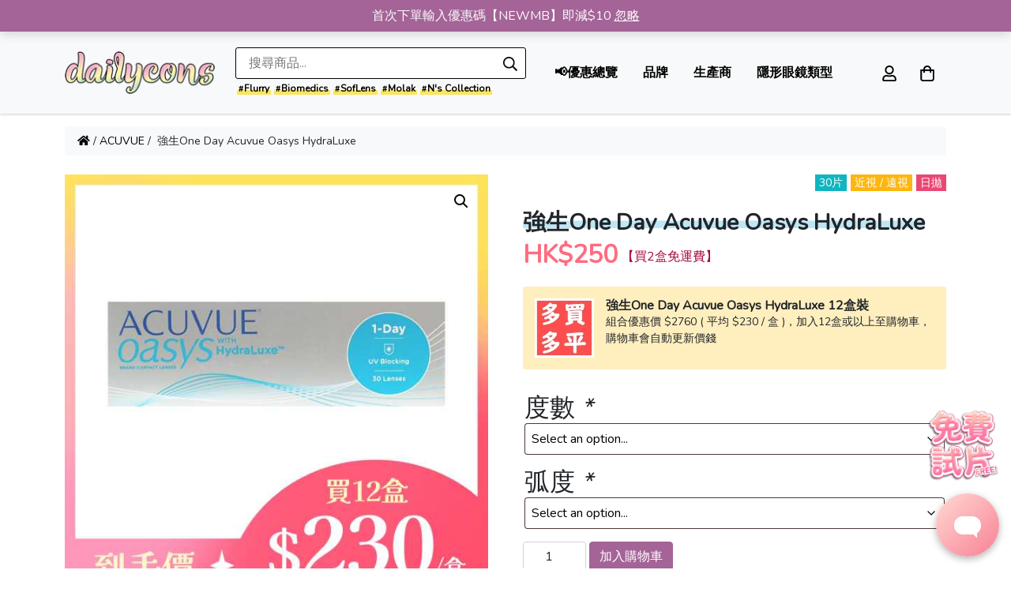

--- FILE ---
content_type: text/html; charset=UTF-8
request_url: https://www.dailycons.com/lens/acuvue-oasys-hydraluxe/?attribute_pa_manufacturer=johnson-johnson
body_size: 58009
content:
<!doctype html><html lang="zh-HK"><head><meta charset="UTF-8"><link rel="preconnect" href="https://fonts.gstatic.com/" crossorigin /><meta name="viewport" content="width=device-width, initial-scale=1"><link rel="profile" href="https://gmpg.org/xfn/11"><meta name="msapplication-TileColor" content="#ffffff"><meta name="theme-color" content="#ffffff">
 <script async src="https://www.googletagmanager.com/gtag/js?id=AW-10835172584"></script> <script>window.dataLayer = window.dataLayer || [];
            function gtag(){dataLayer.push(arguments);}
            gtag('js', new Date());

            gtag('config', 'AW-10835172584');</script> <script>jQuery(document).ready(function(){
            	jQuery(".fake-load").addClass("hide");
            });</script> <meta name='robots' content='index, follow, max-image-preview:large, max-snippet:-1, max-video-preview:-1' /><style>img:is([sizes="auto" i], [sizes^="auto," i]) { contain-intrinsic-size: 3000px 1500px }</style> <script type="text/javascript" id="google_gtagjs-js-consent-mode-data-layer">/*  */
window.dataLayer = window.dataLayer || [];function gtag(){dataLayer.push(arguments);}
gtag('consent', 'default', {"ad_personalization":"denied","ad_storage":"denied","ad_user_data":"denied","analytics_storage":"denied","functionality_storage":"denied","security_storage":"denied","personalization_storage":"denied","region":["AT","BE","BG","CH","CY","CZ","DE","DK","EE","ES","FI","FR","GB","GR","HR","HU","IE","IS","IT","LI","LT","LU","LV","MT","NL","NO","PL","PT","RO","SE","SI","SK"],"wait_for_update":500});
window._googlesitekitConsentCategoryMap = {"statistics":["analytics_storage"],"marketing":["ad_storage","ad_user_data","ad_personalization"],"functional":["functionality_storage","security_storage"],"preferences":["personalization_storage"]};
window._googlesitekitConsents = {"ad_personalization":"denied","ad_storage":"denied","ad_user_data":"denied","analytics_storage":"denied","functionality_storage":"denied","security_storage":"denied","personalization_storage":"denied","region":["AT","BE","BG","CH","CY","CZ","DE","DK","EE","ES","FI","FR","GB","GR","HR","HU","IE","IS","IT","LI","LT","LU","LV","MT","NL","NO","PL","PT","RO","SE","SI","SK"],"wait_for_update":500};
/*  */</script> <title>強生One Day Acuvue Oasys HydraLuxe - Dailycons</title><meta name="description" content="One Day Acuvue Oasys 每日即棄隱形眼鏡採用專利淚水融合科技，仿天然淚水因子結合高透氧物料，雙眼彷彿會呼吸，舒適水潤一整天，還能有效消除眼睛疲勞，全方位保護眼睛健康！系列除了是最強透氧 + 防曬組合，擁有最高的一級防UV功能，有效阻隔UVB及UVA。" /><link rel="canonical" href="https://www.dailycons.com/lens/acuvue-oasys-hydraluxe/" /><meta property="og:locale" content="zh_HK" /><meta property="og:type" content="article" /><meta property="og:title" content="強生One Day Acuvue Oasys HydraLuxe - Dailycons" /><meta property="og:description" content="One Day Acuvue Oasys 每日即棄隱形眼鏡採用專利淚水融合科技，仿天然淚水因子結合高透氧物料，雙眼彷彿會呼吸，舒適水潤一整天，還能有效消除眼睛疲勞，全方位保護眼睛健康！系列除了是最強透氧 + 防曬組合，擁有最高的一級防UV功能，有效阻隔UVB及UVA。" /><meta property="og:url" content="https://www.dailycons.com/lens/acuvue-oasys-hydraluxe/" /><meta property="og:site_name" content="Dailycons" /><meta property="article:publisher" content="https://www.facebook.com/DailyconStore" /><meta property="article:modified_time" content="2025-06-03T08:22:53+00:00" /><meta property="og:image" content="https://www.dailycons.com/wp-content/uploads/2021/10/dailycons-202401-one-day-oasys.jpg" /><meta property="og:image:width" content="1600" /><meta property="og:image:height" content="1600" /><meta property="og:image:type" content="image/jpeg" /><meta name="twitter:card" content="summary_large_image" /><meta name="twitter:label1" content="預計閱讀時間" /><meta name="twitter:data1" content="1 分鐘" /> <script type="application/ld+json" class="yoast-schema-graph">{"@context":"https://schema.org","@graph":[{"@type":["WebPage","ItemPage"],"@id":"https://www.dailycons.com/lens/acuvue-oasys-hydraluxe/","url":"https://www.dailycons.com/lens/acuvue-oasys-hydraluxe/","name":"強生One Day Acuvue Oasys HydraLuxe - Dailycons","isPartOf":{"@id":"https://www.dailycons.com/#website"},"primaryImageOfPage":{"@id":"https://www.dailycons.com/lens/acuvue-oasys-hydraluxe/#primaryimage"},"image":{"@id":"https://www.dailycons.com/lens/acuvue-oasys-hydraluxe/#primaryimage"},"thumbnailUrl":"https://www.dailycons.com/wp-content/uploads/2021/10/dailycons-202401-one-day-oasys.jpg","datePublished":"2021-10-08T06:43:11+00:00","dateModified":"2025-06-03T08:22:53+00:00","description":"One Day Acuvue Oasys 每日即棄隱形眼鏡採用專利淚水融合科技，仿天然淚水因子結合高透氧物料，雙眼彷彿會呼吸，舒適水潤一整天，還能有效消除眼睛疲勞，全方位保護眼睛健康！系列除了是最強透氧 + 防曬組合，擁有最高的一級防UV功能，有效阻隔UVB及UVA。","breadcrumb":{"@id":"https://www.dailycons.com/lens/acuvue-oasys-hydraluxe/#breadcrumb"},"inLanguage":"zh-HK","potentialAction":[{"@type":"ReadAction","target":["https://www.dailycons.com/lens/acuvue-oasys-hydraluxe/"]}]},{"@type":"ImageObject","inLanguage":"zh-HK","@id":"https://www.dailycons.com/lens/acuvue-oasys-hydraluxe/#primaryimage","url":"https://www.dailycons.com/wp-content/uploads/2021/10/dailycons-202401-one-day-oasys.jpg","contentUrl":"https://www.dailycons.com/wp-content/uploads/2021/10/dailycons-202401-one-day-oasys.jpg","width":1600,"height":1600},{"@type":"BreadcrumbList","@id":"https://www.dailycons.com/lens/acuvue-oasys-hydraluxe/#breadcrumb","itemListElement":[{"@type":"ListItem","position":1,"name":"首頁","item":"https://www.dailycons.com/"},{"@type":"ListItem","position":2,"name":"商店","item":"https://www.dailycons.com/shop/"},{"@type":"ListItem","position":3,"name":"強生One Day Acuvue Oasys HydraLuxe"}]},{"@type":"WebSite","@id":"https://www.dailycons.com/#website","url":"https://www.dailycons.com/","name":"Dailycons","description":"你最可信賴的隱形眼鏡專門店，現貨Con極速發貨、百分百購買安心保障！","publisher":{"@id":"https://www.dailycons.com/#organization"},"potentialAction":[{"@type":"SearchAction","target":{"@type":"EntryPoint","urlTemplate":"https://www.dailycons.com/?s={search_term_string}"},"query-input":{"@type":"PropertyValueSpecification","valueRequired":true,"valueName":"search_term_string"}}],"inLanguage":"zh-HK"},{"@type":"Organization","@id":"https://www.dailycons.com/#organization","name":"Dailycons 隱形眼鏡專門店","url":"https://www.dailycons.com/","logo":{"@type":"ImageObject","inLanguage":"zh-HK","@id":"https://www.dailycons.com/#/schema/logo/image/","url":"https://www.dailycons.com/wp-content/uploads/2022/03/cropped-favicon-2.png","contentUrl":"https://www.dailycons.com/wp-content/uploads/2022/03/cropped-favicon-2.png","width":512,"height":512,"caption":"Dailycons 隱形眼鏡專門店"},"image":{"@id":"https://www.dailycons.com/#/schema/logo/image/"},"sameAs":["https://www.facebook.com/DailyconStore","https://www.instagram.com/dailycon/","https://www.youtube.com/channel/UCGGm4aA_ApR3o8fETowFh1g"]}]}</script> <link rel='dns-prefetch' href='//www.googletagmanager.com' /><link rel="alternate" type="application/rss+xml" title="訂閱《Dailycons》&raquo; 資訊提供" href="https://www.dailycons.com/feed/" /><link rel="alternate" type="application/rss+xml" title="訂閱《Dailycons》&raquo; 留言的資訊提供" href="https://www.dailycons.com/comments/feed/" /><link rel="alternate" type="application/rss+xml" title="訂閱《Dailycons 》&raquo;〈強生One Day Acuvue Oasys HydraLuxe〉留言的資訊提供" href="https://www.dailycons.com/lens/acuvue-oasys-hydraluxe/feed/" /> <script type="text/javascript">/*  */
window._wpemojiSettings = {"baseUrl":"https:\/\/s.w.org\/images\/core\/emoji\/16.0.1\/72x72\/","ext":".png","svgUrl":"https:\/\/s.w.org\/images\/core\/emoji\/16.0.1\/svg\/","svgExt":".svg","source":{"concatemoji":"https:\/\/www.dailycons.com\/wp-includes\/js\/wp-emoji-release.min.js?ver=6.8.3"}};
/*! This file is auto-generated */
!function(s,n){var o,i,e;function c(e){try{var t={supportTests:e,timestamp:(new Date).valueOf()};sessionStorage.setItem(o,JSON.stringify(t))}catch(e){}}function p(e,t,n){e.clearRect(0,0,e.canvas.width,e.canvas.height),e.fillText(t,0,0);var t=new Uint32Array(e.getImageData(0,0,e.canvas.width,e.canvas.height).data),a=(e.clearRect(0,0,e.canvas.width,e.canvas.height),e.fillText(n,0,0),new Uint32Array(e.getImageData(0,0,e.canvas.width,e.canvas.height).data));return t.every(function(e,t){return e===a[t]})}function u(e,t){e.clearRect(0,0,e.canvas.width,e.canvas.height),e.fillText(t,0,0);for(var n=e.getImageData(16,16,1,1),a=0;a<n.data.length;a++)if(0!==n.data[a])return!1;return!0}function f(e,t,n,a){switch(t){case"flag":return n(e,"\ud83c\udff3\ufe0f\u200d\u26a7\ufe0f","\ud83c\udff3\ufe0f\u200b\u26a7\ufe0f")?!1:!n(e,"\ud83c\udde8\ud83c\uddf6","\ud83c\udde8\u200b\ud83c\uddf6")&&!n(e,"\ud83c\udff4\udb40\udc67\udb40\udc62\udb40\udc65\udb40\udc6e\udb40\udc67\udb40\udc7f","\ud83c\udff4\u200b\udb40\udc67\u200b\udb40\udc62\u200b\udb40\udc65\u200b\udb40\udc6e\u200b\udb40\udc67\u200b\udb40\udc7f");case"emoji":return!a(e,"\ud83e\udedf")}return!1}function g(e,t,n,a){var r="undefined"!=typeof WorkerGlobalScope&&self instanceof WorkerGlobalScope?new OffscreenCanvas(300,150):s.createElement("canvas"),o=r.getContext("2d",{willReadFrequently:!0}),i=(o.textBaseline="top",o.font="600 32px Arial",{});return e.forEach(function(e){i[e]=t(o,e,n,a)}),i}function t(e){var t=s.createElement("script");t.src=e,t.defer=!0,s.head.appendChild(t)}"undefined"!=typeof Promise&&(o="wpEmojiSettingsSupports",i=["flag","emoji"],n.supports={everything:!0,everythingExceptFlag:!0},e=new Promise(function(e){s.addEventListener("DOMContentLoaded",e,{once:!0})}),new Promise(function(t){var n=function(){try{var e=JSON.parse(sessionStorage.getItem(o));if("object"==typeof e&&"number"==typeof e.timestamp&&(new Date).valueOf()<e.timestamp+604800&&"object"==typeof e.supportTests)return e.supportTests}catch(e){}return null}();if(!n){if("undefined"!=typeof Worker&&"undefined"!=typeof OffscreenCanvas&&"undefined"!=typeof URL&&URL.createObjectURL&&"undefined"!=typeof Blob)try{var e="postMessage("+g.toString()+"("+[JSON.stringify(i),f.toString(),p.toString(),u.toString()].join(",")+"));",a=new Blob([e],{type:"text/javascript"}),r=new Worker(URL.createObjectURL(a),{name:"wpTestEmojiSupports"});return void(r.onmessage=function(e){c(n=e.data),r.terminate(),t(n)})}catch(e){}c(n=g(i,f,p,u))}t(n)}).then(function(e){for(var t in e)n.supports[t]=e[t],n.supports.everything=n.supports.everything&&n.supports[t],"flag"!==t&&(n.supports.everythingExceptFlag=n.supports.everythingExceptFlag&&n.supports[t]);n.supports.everythingExceptFlag=n.supports.everythingExceptFlag&&!n.supports.flag,n.DOMReady=!1,n.readyCallback=function(){n.DOMReady=!0}}).then(function(){return e}).then(function(){var e;n.supports.everything||(n.readyCallback(),(e=n.source||{}).concatemoji?t(e.concatemoji):e.wpemoji&&e.twemoji&&(t(e.twemoji),t(e.wpemoji)))}))}((window,document),window._wpemojiSettings);
/*  */</script> <style id="litespeed-ccss">ul{box-sizing:border-box}:root{--wp--preset--font-size--normal:16px;--wp--preset--font-size--huge:42px}.screen-reader-text{border:0;clip:rect(1px,1px,1px,1px);-webkit-clip-path:inset(50%);clip-path:inset(50%);height:1px;margin:-1px;overflow:hidden;padding:0;position:absolute;width:1px;word-wrap:normal!important}.screen-reader-text{clip:rect(1px,1px,1px,1px);word-wrap:normal!important;border:0;-webkit-clip-path:inset(50%);clip-path:inset(50%);height:1px;margin:-1px;overflow:hidden;overflow-wrap:normal!important;padding:0;position:absolute!important;width:1px}body{--wp--preset--color--black:#000;--wp--preset--color--cyan-bluish-gray:#abb8c3;--wp--preset--color--white:#fff;--wp--preset--color--pale-pink:#f78da7;--wp--preset--color--vivid-red:#cf2e2e;--wp--preset--color--luminous-vivid-orange:#ff6900;--wp--preset--color--luminous-vivid-amber:#fcb900;--wp--preset--color--light-green-cyan:#7bdcb5;--wp--preset--color--vivid-green-cyan:#00d084;--wp--preset--color--pale-cyan-blue:#8ed1fc;--wp--preset--color--vivid-cyan-blue:#0693e3;--wp--preset--color--vivid-purple:#9b51e0;--wp--preset--gradient--vivid-cyan-blue-to-vivid-purple:linear-gradient(135deg,rgba(6,147,227,1) 0%,#9b51e0 100%);--wp--preset--gradient--light-green-cyan-to-vivid-green-cyan:linear-gradient(135deg,#7adcb4 0%,#00d082 100%);--wp--preset--gradient--luminous-vivid-amber-to-luminous-vivid-orange:linear-gradient(135deg,rgba(252,185,0,1) 0%,rgba(255,105,0,1) 100%);--wp--preset--gradient--luminous-vivid-orange-to-vivid-red:linear-gradient(135deg,rgba(255,105,0,1) 0%,#cf2e2e 100%);--wp--preset--gradient--very-light-gray-to-cyan-bluish-gray:linear-gradient(135deg,#eee 0%,#a9b8c3 100%);--wp--preset--gradient--cool-to-warm-spectrum:linear-gradient(135deg,#4aeadc 0%,#9778d1 20%,#cf2aba 40%,#ee2c82 60%,#fb6962 80%,#fef84c 100%);--wp--preset--gradient--blush-light-purple:linear-gradient(135deg,#ffceec 0%,#9896f0 100%);--wp--preset--gradient--blush-bordeaux:linear-gradient(135deg,#fecda5 0%,#fe2d2d 50%,#6b003e 100%);--wp--preset--gradient--luminous-dusk:linear-gradient(135deg,#ffcb70 0%,#c751c0 50%,#4158d0 100%);--wp--preset--gradient--pale-ocean:linear-gradient(135deg,#fff5cb 0%,#b6e3d4 50%,#33a7b5 100%);--wp--preset--gradient--electric-grass:linear-gradient(135deg,#caf880 0%,#71ce7e 100%);--wp--preset--gradient--midnight:linear-gradient(135deg,#020381 0%,#2874fc 100%);--wp--preset--duotone--dark-grayscale:url('#wp-duotone-dark-grayscale');--wp--preset--duotone--grayscale:url('#wp-duotone-grayscale');--wp--preset--duotone--purple-yellow:url('#wp-duotone-purple-yellow');--wp--preset--duotone--blue-red:url('#wp-duotone-blue-red');--wp--preset--duotone--midnight:url('#wp-duotone-midnight');--wp--preset--duotone--magenta-yellow:url('#wp-duotone-magenta-yellow');--wp--preset--duotone--purple-green:url('#wp-duotone-purple-green');--wp--preset--duotone--blue-orange:url('#wp-duotone-blue-orange');--wp--preset--font-size--small:13px;--wp--preset--font-size--medium:20px;--wp--preset--font-size--large:36px;--wp--preset--font-size--x-large:42px}button.pswp__button{box-shadow:none!important;background-image:url(https://www.dailycons.com/wp-content/plugins/woocommerce/assets/css/photoswipe/default-skin/default-skin.png)!important}button.pswp__button,button.pswp__button--arrow--left:before,button.pswp__button--arrow--right:before{background-color:transparent!important}button.pswp__button--arrow--left,button.pswp__button--arrow--right{background-image:none!important}.pswp{display:none;position:absolute;width:100%;height:100%;left:0;top:0;overflow:hidden;-ms-touch-action:none;touch-action:none;z-index:1500;-webkit-text-size-adjust:100%;-webkit-backface-visibility:hidden;outline:0}.pswp *{-webkit-box-sizing:border-box;box-sizing:border-box}.pswp__bg{position:absolute;left:0;top:0;width:100%;height:100%;background:#000;opacity:0;-webkit-transform:translateZ(0);transform:translateZ(0);-webkit-backface-visibility:hidden;will-change:opacity}.pswp__scroll-wrap{position:absolute;left:0;top:0;width:100%;height:100%;overflow:hidden}.pswp__container{-ms-touch-action:none;touch-action:none;position:absolute;left:0;right:0;top:0;bottom:0}.pswp__container{-webkit-touch-callout:none}.pswp__bg{will-change:opacity}.pswp__container{-webkit-backface-visibility:hidden}.pswp__item{position:absolute;left:0;right:0;top:0;bottom:0;overflow:hidden}.pswp__button{width:44px;height:44px;position:relative;background:0 0;overflow:visible;-webkit-appearance:none;display:block;border:0;padding:0;margin:0;float:right;opacity:.75;-webkit-box-shadow:none;box-shadow:none}.pswp__button::-moz-focus-inner{padding:0;border:0}.pswp__button,.pswp__button--arrow--left:before,.pswp__button--arrow--right:before{background:url(https://www.dailycons.com/wp-content/plugins/woocommerce/assets/css/photoswipe/default-skin/default-skin.png) 0 0 no-repeat;background-size:264px 88px;width:44px;height:44px}.pswp__button--close{background-position:0 -44px}.pswp__button--share{background-position:-44px -44px}.pswp__button--fs{display:none}.pswp__button--zoom{display:none;background-position:-88px 0}.pswp__button--arrow--left,.pswp__button--arrow--right{background:0 0;top:50%;margin-top:-50px;width:70px;height:100px;position:absolute}.pswp__button--arrow--left{left:0}.pswp__button--arrow--right{right:0}.pswp__button--arrow--left:before,.pswp__button--arrow--right:before{content:'';top:35px;background-color:rgba(0,0,0,.3);height:30px;width:32px;position:absolute}.pswp__button--arrow--left:before{left:6px;background-position:-138px -44px}.pswp__button--arrow--right:before{right:6px;background-position:-94px -44px}.pswp__share-modal{display:block;background:rgba(0,0,0,.5);width:100%;height:100%;top:0;left:0;padding:10px;position:absolute;z-index:1600;opacity:0;-webkit-backface-visibility:hidden;will-change:opacity}.pswp__share-modal--hidden{display:none}.pswp__share-tooltip{z-index:1620;position:absolute;background:#fff;top:56px;border-radius:2px;display:block;width:auto;right:44px;-webkit-box-shadow:0 2px 5px rgba(0,0,0,.25);box-shadow:0 2px 5px rgba(0,0,0,.25);-webkit-transform:translateY(6px);-ms-transform:translateY(6px);transform:translateY(6px);-webkit-backface-visibility:hidden;will-change:transform}.pswp__counter{position:absolute;left:0;top:0;height:44px;font-size:13px;line-height:44px;color:#fff;opacity:.75;padding:0 10px}.pswp__caption{position:absolute;left:0;bottom:0;width:100%;min-height:44px}.pswp__caption__center{text-align:left;max-width:420px;margin:0 auto;font-size:13px;padding:10px;line-height:20px;color:#ccc}.pswp__preloader{width:44px;height:44px;position:absolute;top:0;left:50%;margin-left:-22px;opacity:0;will-change:opacity;direction:ltr}.pswp__preloader__icn{width:20px;height:20px;margin:12px}@media screen and (max-width:1024px){.pswp__preloader{position:relative;left:auto;top:auto;margin:0;float:right}}.pswp__ui{-webkit-font-smoothing:auto;visibility:visible;opacity:1;z-index:1550}.pswp__top-bar{position:absolute;left:0;top:0;height:44px;width:100%}.pswp__caption,.pswp__top-bar{-webkit-backface-visibility:hidden;will-change:opacity}.pswp__caption,.pswp__top-bar{background-color:rgba(0,0,0,.5)}.pswp__ui--hidden .pswp__button--arrow--left,.pswp__ui--hidden .pswp__button--arrow--right,.pswp__ui--hidden .pswp__caption,.pswp__ui--hidden .pswp__top-bar{opacity:.001}:root{--woocommerce:#a46497;--wc-green:#7ad03a;--wc-red:#a00;--wc-orange:#ffba00;--wc-blue:#2ea2cc;--wc-primary:#a46497;--wc-primary-text:#fff;--wc-secondary:#ebe9eb;--wc-secondary-text:#515151;--wc-highlight:#77a464;--wc-highligh-text:#fff;--wc-content-bg:#fff;--wc-subtext:#767676}.woocommerce img,.woocommerce-page img{height:auto;max-width:100%}.woocommerce #content div.product div.images,.woocommerce div.product div.images,.woocommerce-page #content div.product div.images,.woocommerce-page div.product div.images{float:left;width:48%}.woocommerce #content div.product div.summary,.woocommerce div.product div.summary,.woocommerce-page #content div.product div.summary,.woocommerce-page div.product div.summary{float:right;width:48%;clear:none}.woocommerce #content div.product .woocommerce-tabs,.woocommerce div.product .woocommerce-tabs,.woocommerce-page #content div.product .woocommerce-tabs,.woocommerce-page div.product .woocommerce-tabs{clear:both}.woocommerce form .form-row:after,.woocommerce form .form-row:before,.woocommerce-page form .form-row:after,.woocommerce-page form .form-row:before{content:" ";display:table}.woocommerce form .form-row:after,.woocommerce-page form .form-row:after{clear:both}.woocommerce form .form-row label,.woocommerce-page form .form-row label{display:block}.woocommerce form .form-row .input-text,.woocommerce-page form .form-row .input-text{box-sizing:border-box;width:100%}.woocommerce form .form-row-wide,.woocommerce-page form .form-row-wide{clear:both}@media only screen and (max-width:768px){:root{--woocommerce:#a46497;--wc-green:#7ad03a;--wc-red:#a00;--wc-orange:#ffba00;--wc-blue:#2ea2cc;--wc-primary:#a46497;--wc-primary-text:#fff;--wc-secondary:#ebe9eb;--wc-secondary-text:#515151;--wc-highlight:#77a464;--wc-highligh-text:#fff;--wc-content-bg:#fff;--wc-subtext:#767676}.woocommerce #content div.product div.images,.woocommerce #content div.product div.summary,.woocommerce div.product div.images,.woocommerce div.product div.summary,.woocommerce-page #content div.product div.images,.woocommerce-page #content div.product div.summary,.woocommerce-page div.product div.images,.woocommerce-page div.product div.summary{float:none;width:100%}}:root{--woocommerce:#a46497;--wc-green:#7ad03a;--wc-red:#a00;--wc-orange:#ffba00;--wc-blue:#2ea2cc;--wc-primary:#a46497;--wc-primary-text:#fff;--wc-secondary:#ebe9eb;--wc-secondary-text:#515151;--wc-highlight:#77a464;--wc-highligh-text:#fff;--wc-content-bg:#fff;--wc-subtext:#767676}.woocommerce-store-notice,p.demo_store{position:absolute;top:0;left:0;right:0;margin:0;width:100%;font-size:1em;padding:1em 0;text-align:center;background-color:#a46497;color:#fff;z-index:99998;box-shadow:0 1px 1em rgba(0,0,0,.2);display:none}.woocommerce-store-notice a,p.demo_store a{color:#fff;text-decoration:underline}.screen-reader-text{clip:rect(1px,1px,1px,1px);height:1px;overflow:hidden;position:absolute!important;width:1px;word-wrap:normal!important}.woocommerce .quantity .qty{width:3.631em;text-align:center}.woocommerce div.product{margin-bottom:0;position:relative}.woocommerce div.product .product_title{clear:none;margin-top:0;padding:0}.woocommerce div.product p.price{color:#77a464;font-size:1.25em}.woocommerce div.product div.images{margin-bottom:2em}.woocommerce div.product div.images img{display:block;width:100%;height:auto;box-shadow:none}.woocommerce div.product div.images.woocommerce-product-gallery{position:relative}.woocommerce div.product div.images .woocommerce-product-gallery__wrapper{margin:0;padding:0}.woocommerce div.product div.summary{margin-bottom:2em}.woocommerce div.product form.cart{margin-bottom:2em}.woocommerce div.product form.cart:after,.woocommerce div.product form.cart:before{content:" ";display:table}.woocommerce div.product form.cart:after{clear:both}.woocommerce div.product form.cart div.quantity{float:left;margin:0 4px 0 0}.woocommerce div.product form.cart table{border-width:0 0 1px}.woocommerce div.product form.cart table td{padding-left:0}.woocommerce div.product form.cart .variations{margin-bottom:1em;border:0;width:100%}.woocommerce div.product form.cart .variations td,.woocommerce div.product form.cart .variations th{border:0;line-height:2em;vertical-align:top}.woocommerce div.product form.cart .variations label{font-weight:700;text-align:left}.woocommerce div.product form.cart .variations select{max-width:100%;min-width:75%;display:inline-block;margin-right:1em}.woocommerce div.product form.cart .reset_variations{visibility:hidden;font-size:.83em}.woocommerce #review_form #respond p{margin:0 0 10px}.woocommerce #review_form #respond .form-submit input{left:auto}.woocommerce #review_form #respond textarea{box-sizing:border-box;width:100%}.woocommerce form .form-row{padding:3px;margin:0 0 6px}.woocommerce form .form-row label{line-height:2}.woocommerce form .form-row .required{color:red;font-weight:700;border:0!important;text-decoration:none;visibility:hidden}.woocommerce form .form-row input.input-text{box-sizing:border-box;width:100%;margin:0;outline:0;line-height:normal}.woocommerce form .form-row ::-webkit-input-placeholder{line-height:normal}.woocommerce form .form-row :-moz-placeholder{line-height:normal}.woocommerce form .form-row :-ms-input-placeholder{line-height:normal}.woocommerce form .form-row .required{visibility:visible}.woo-slg-login-error,.woo-slg-login-loader{display:none}.woo-slg-login-error{clear:both;-webkit-border-radius:5px;-moz-border-radius:5px;border-radius:5px;background-color:#f1acac;border:1px solid #ee4b4b;margin-bottom:1.65em;box-shadow:0px 2px 2px 2px #ccc;padding:8px 5px 8px 8px}.woo-slg-social-wrap img{outline:0}.woo-slg-social-container a{text-decoration:none!important}.woo-slg-login-wrapper{display:inline-block;margin-right:5px;margin-bottom:5px}.woo-slg-login-wrapper a{outline:0}.woo-slg-clear{clear:both}.woo-slg-social-container{margin:0 0 21px}.woo-slg-social-container legend{display:block;font-size:120%;line-height:1;font-weight:700;width:100%;margin:0 0 21px;padding:0}#woo-slg-social-container-login{margin:auto;padding:2% 0 2%;width:320px;max-width:100%}#woo-slg-social-container-login span{display:block;font-size:130%;line-height:1;font-weight:700;width:100%;margin:0 0 21px;padding:0;color:#999}html{scroll-behavior:auto!important}.form-check-input{-webkit-appearance:none;-moz-appearance:none}.top-button{position:fixed;z-index:1020}body{position:relative;word-break:break-word}#content{min-height:600px}.alert.alert-info{padding-left:3.25rem}.alert:before{font-family:'Font Awesome 5 Free';font-weight:900;position:absolute;left:1.25rem;top:50%;transform:translate(0,-50%)}.alert-info:before{content:'\f05a'}@media (max-width:991px){.breadcrumb{display:block!important;white-space:nowrap;overflow-x:scroll;overflow-y:hidden;-ms-overflow-style:none;overflow:-moz-scrollbars-none;scrollbar-width:none}.breadcrumb::-webkit-scrollbar{display:none}}.top-button{right:5%;bottom:30px;opacity:0}img{height:auto;max-width:100%}.wp-post-image{width:100%}.screen-reader-text{clip:rect(1px,1px,1px,1px);position:absolute!important;height:1px;width:1px;overflow:hidden;word-wrap:normal!important}#cancel-comment-reply-link{margin-left:1rem}body{overflow-x:hidden}.zi-1020{z-index:1020!important}:focus{outline:none!important;outline:-webkit-focus-ring-color none!important;outline-color:-webkit-focus-ring-color none!important;outline-style:none!important;outline-width:0!important}img{height:auto;max-width:100%}:root{--bs-blue:#0d6efd;--bs-indigo:#6610f2;--bs-purple:#6f42c1;--bs-pink:#d63384;--bs-red:#dc3545;--bs-orange:#fd7e14;--bs-yellow:#ffc107;--bs-green:#198754;--bs-teal:#20c997;--bs-cyan:#0dcaf0;--bs-white:#fff;--bs-gray:#6c757d;--bs-gray-dark:#343a40;--bs-gray-100:#f8f9fa;--bs-gray-200:#e9ecef;--bs-gray-300:#dee2e6;--bs-gray-400:#ced4da;--bs-gray-500:#adb5bd;--bs-gray-600:#6c757d;--bs-gray-700:#495057;--bs-gray-800:#343a40;--bs-gray-900:#212529;--bs-primary:#0d6efd;--bs-secondary:#6c757d;--bs-success:#198754;--bs-info:#0dcaf0;--bs-warning:#ffc107;--bs-danger:#dc3545;--bs-light:#f8f9fa;--bs-dark:#212529;--bs-primary-rgb:13,110,253;--bs-secondary-rgb:108,117,125;--bs-success-rgb:25,135,84;--bs-info-rgb:13,202,240;--bs-warning-rgb:255,193,7;--bs-danger-rgb:220,53,69;--bs-light-rgb:248,249,250;--bs-dark-rgb:33,37,41;--bs-white-rgb:255,255,255;--bs-black-rgb:0,0,0;--bs-body-color-rgb:33,37,41;--bs-body-bg-rgb:255,255,255;--bs-font-sans-serif:system-ui,-apple-system,"Segoe UI",Roboto,"Helvetica Neue",Arial,"Noto Sans","Liberation Sans",sans-serif,"Apple Color Emoji","Segoe UI Emoji","Segoe UI Symbol","Noto Color Emoji";--bs-font-monospace:SFMono-Regular,Menlo,Monaco,Consolas,"Liberation Mono","Courier New",monospace;--bs-gradient:linear-gradient(180deg,rgba(255,255,255,.15),rgba(255,255,255,0));--bs-body-font-family:var(--bs-font-sans-serif);--bs-body-font-size:1rem;--bs-body-font-weight:400;--bs-body-line-height:1.5;--bs-body-color:#212529;--bs-body-bg:#fff}*,*:before,*:after{box-sizing:border-box}@media (prefers-reduced-motion:no-preference){:root{scroll-behavior:smooth}}body{margin:0;font-family:var(--bs-body-font-family);font-size:var(--bs-body-font-size);font-weight:var(--bs-body-font-weight);line-height:var(--bs-body-line-height);color:var(--bs-body-color);text-align:var(--bs-body-text-align);background-color:var(--bs-body-bg);-webkit-text-size-adjust:100%}h1,.h2,h3,.h5{margin-top:0;margin-bottom:.5rem;font-weight:500;line-height:1.2}h1{font-size:calc(1.375rem + 1.5vw)}@media (min-width:1200px){h1{font-size:2.5rem}}.h2{font-size:calc(1.325rem + .9vw)}@media (min-width:1200px){.h2{font-size:2rem}}h3{font-size:calc(1.3rem + .6vw)}@media (min-width:1200px){h3{font-size:1.75rem}}.h5{font-size:1.25rem}p{margin-top:0;margin-bottom:1rem}ul{padding-left:2rem}ul{margin-top:0;margin-bottom:1rem}ul ul{margin-bottom:0}b{font-weight:bolder}.small{font-size:.875em}a{color:#0d6efd;text-decoration:underline}figure{margin:0 0 1rem}img,svg{vertical-align:middle}table{caption-side:bottom;border-collapse:collapse}th{text-align:inherit;text-align:-webkit-match-parent}tbody,tr,td,th{border-color:inherit;border-style:solid;border-width:0}label{display:inline-block}button{border-radius:0}input,button,select,textarea{margin:0;font-family:inherit;font-size:inherit;line-height:inherit}button,select{text-transform:none}select{word-wrap:normal}button,[type=button],[type=submit]{-webkit-appearance:button}::-moz-focus-inner{padding:0;border-style:none}textarea{resize:vertical}legend{float:left;width:100%;padding:0;margin-bottom:.5rem;font-size:calc(1.275rem + .3vw);line-height:inherit}@media (min-width:1200px){legend{font-size:1.5rem}}::-webkit-datetime-edit-fields-wrapper,::-webkit-datetime-edit-text,::-webkit-datetime-edit-minute,::-webkit-datetime-edit-hour-field,::-webkit-datetime-edit-day-field,::-webkit-datetime-edit-month-field,::-webkit-datetime-edit-year-field{padding:0}::-webkit-inner-spin-button{height:auto}[type=search]{outline-offset:-2px;-webkit-appearance:textfield}::-webkit-search-decoration{-webkit-appearance:none}::-webkit-color-swatch-wrapper{padding:0}::file-selector-button{font:inherit}::-webkit-file-upload-button{font:inherit;-webkit-appearance:button}.container{width:100%;padding-right:var(--bs-gutter-x,.75rem);padding-left:var(--bs-gutter-x,.75rem);margin-right:auto;margin-left:auto}@media (min-width:576px){.container{max-width:540px}}@media (min-width:768px){.container{max-width:720px}}@media (min-width:992px){.container{max-width:960px}}@media (min-width:1200px){.container{max-width:1140px}}@media (min-width:1400px){.container{max-width:1320px}}.row{--bs-gutter-x:1.5rem;--bs-gutter-y:0;display:flex;flex-wrap:wrap;margin-top:calc(-1*var(--bs-gutter-y));margin-right:calc(-.5*var(--bs-gutter-x));margin-left:calc(-.5*var(--bs-gutter-x))}.row>*{flex-shrink:0;width:100%;max-width:100%;padding-right:calc(var(--bs-gutter-x)*.5);padding-left:calc(var(--bs-gutter-x)*.5);margin-top:var(--bs-gutter-y)}.col{flex:1 0 0%}.col-6{flex:0 0 auto;width:50%}.form-control{display:block;width:100%;padding:.375rem .75rem;font-size:1rem;font-weight:400;line-height:1.5;color:#212529;background-color:#fff;background-clip:padding-box;border:1px solid #ced4da;appearance:none;border-radius:.25rem}.form-control::-webkit-date-and-time-value{height:1.5em}.form-control::-webkit-file-upload-button{padding:.375rem .75rem;margin:-.375rem -.75rem;margin-inline-end:.75rem;color:#212529;background-color:#e9ecef;border-color:inherit;border-style:solid;border-width:0;border-inline-end-width:1px;border-radius:0}.form-check{display:block;min-height:1.5rem;padding-left:1.5em;margin-bottom:.125rem}.form-check .form-check-input{float:left;margin-left:-1.5em}.form-check-input{width:1em;height:1em;margin-top:.25em;vertical-align:top;background-color:#fff;background-repeat:no-repeat;background-position:center;background-size:contain;border:1px solid rgba(0,0,0,.25);appearance:none;color-adjust:exact}.form-check-input[type=checkbox]{border-radius:.25em}.input-group{position:relative;display:flex;flex-wrap:wrap;align-items:stretch;width:100%}.input-group>.form-control{position:relative;flex:1 1 auto;width:1%;min-width:0}.input-group .btn{position:relative;z-index:2}.input-group-text{display:flex;align-items:center;padding:.375rem .75rem;font-size:1rem;font-weight:400;line-height:1.5;color:#212529;text-align:center;white-space:nowrap;background-color:#e9ecef;border:1px solid #ced4da;border-radius:.25rem}.input-group:not(.has-validation)>:not(:last-child):not(.dropdown-toggle):not(.dropdown-menu){border-top-right-radius:0;border-bottom-right-radius:0}.input-group>:not(:first-child):not(.dropdown-menu):not(.valid-tooltip):not(.valid-feedback):not(.invalid-tooltip):not(.invalid-feedback){margin-left:-1px;border-top-left-radius:0;border-bottom-left-radius:0}.btn{display:inline-block;font-weight:400;line-height:1.5;color:#212529;text-align:center;text-decoration:none;vertical-align:middle;background-color:transparent;border:1px solid transparent;padding:.375rem .75rem;font-size:1rem;border-radius:.25rem}.btn-primary{color:#fff;background-color:#0d6efd;border-color:#0d6efd}.btn-outline-primary{color:#0d6efd;border-color:#0d6efd}.btn-outline-secondary{color:#6c757d;border-color:#6c757d}.collapse:not(.show){display:none}.navbar{position:relative;display:flex;flex-wrap:wrap;align-items:center;justify-content:space-between;padding-top:.5rem;padding-bottom:.5rem}.navbar>.container{display:flex;flex-wrap:inherit;align-items:center;justify-content:space-between}.navbar-brand{padding-top:.3125rem;padding-bottom:.3125rem;margin-right:1rem;font-size:1.25rem;text-decoration:none;white-space:nowrap}@media (min-width:992px){.navbar-expand-lg{flex-wrap:nowrap;justify-content:flex-start}.navbar-expand-lg .offcanvas-header{display:none}.navbar-expand-lg .offcanvas{position:inherit;bottom:0;z-index:1000;flex-grow:1;visibility:visible!important;background-color:transparent;border-right:0;border-left:0;transform:none}.navbar-expand-lg .offcanvas-body{display:flex;flex-grow:0;padding:0;overflow-y:visible}}.navbar-light .navbar-brand{color:rgba(0,0,0,.9)}.card{position:relative;display:flex;flex-direction:column;min-width:0;word-wrap:break-word;background-color:#fff;background-clip:border-box;border:1px solid rgba(0,0,0,.125);border-radius:.25rem}.card-body{flex:1 1 auto;padding:1rem}.breadcrumb{display:flex;flex-wrap:wrap;padding:0;margin-bottom:1rem;list-style:none}.alert{position:relative;padding:1rem;margin-bottom:1rem;border:1px solid transparent;border-radius:.25rem}.alert-info{color:#055160;background-color:#cff4fc;border-color:#b6effb}.btn-close{box-sizing:content-box;width:1em;height:1em;padding:.25em;color:#000;background:transparent url("data:image/svg+xml,%3csvg xmlns='http://www.w3.org/2000/svg' viewBox='0 0 16 16' fill='%23000'%3e%3cpath d='M.293.293a1 1 0 011.414 0L8 6.586 14.293.293a1 1 0 111.414 1.414L9.414 8l6.293 6.293a1 1 0 01-1.414 1.414L8 9.414l-6.293 6.293a1 1 0 01-1.414-1.414L6.586 8 .293 1.707a1 1 0 010-1.414z'/%3e%3c/svg%3e") center/1em auto no-repeat;border:0;border-radius:.25rem;opacity:.5}@keyframes spinner-border{to{transform:rotate(360deg)}}.spinner-border{display:inline-block;width:2rem;height:2rem;vertical-align:-.125em;border:.25em solid currentColor;border-right-color:transparent;border-radius:50%;animation:.75s linear infinite spinner-border}@media (prefers-reduced-motion:reduce){.spinner-border{animation-duration:1.5s}}.offcanvas{position:fixed;bottom:0;z-index:1045;display:flex;flex-direction:column;max-width:100%;visibility:hidden;background-color:#fff;background-clip:padding-box;outline:0}.offcanvas-header{display:flex;align-items:center;justify-content:space-between;padding:1rem}.offcanvas-header .btn-close{padding:.5rem;margin-top:-.5rem;margin-right:-.5rem;margin-bottom:-.5rem}.offcanvas-body{flex-grow:1;padding:1rem;overflow-y:auto}.offcanvas-start{top:0;left:0;width:400px;border-right:1px solid rgba(0,0,0,.2);transform:translateX(-100%)}.offcanvas-end{top:0;right:0;width:400px;border-left:1px solid rgba(0,0,0,.2);transform:translateX(100%)}.d-flex{display:flex!important}.d-none{display:none!important}.shadow{box-shadow:0 .5rem 1rem rgba(0,0,0,.15)!important}.position-relative{position:relative!important}.position-absolute{position:absolute!important}.position-fixed{position:fixed!important}.bottom-0{bottom:0!important}.start-0{left:0!important}.end-0{right:0!important}.justify-content-center{justify-content:center!important}.align-items-center{align-items:center!important}.m-3{margin:1rem!important}.mt-2{margin-top:.5rem!important}.mt-3{margin-top:1rem!important}.mb-0{margin-bottom:0!important}.mb-2{margin-bottom:.5rem!important}.mb-3{margin-bottom:1rem!important}.mb-4{margin-bottom:1.5rem!important}.ms-1{margin-left:.25rem!important}.ms-auto{margin-left:auto!important}.p-0{padding:0!important}.px-3{padding-right:1rem!important;padding-left:1rem!important}.py-2{padding-top:.5rem!important;padding-bottom:.5rem!important}.pt-2{padding-top:.5rem!important}.pb-5{padding-bottom:3rem!important}.text-primary{--bs-text-opacity:1;color:rgba(var(--bs-primary-rgb),var(--bs-text-opacity))!important}.text-reset{--bs-text-opacity:1;color:inherit!important}.bg-light{--bs-bg-opacity:1;background-color:rgba(var(--bs-light-rgb),var(--bs-bg-opacity))!important}.bg-white{--bs-bg-opacity:1;background-color:rgba(var(--bs-white-rgb),var(--bs-bg-opacity))!important}.rounded{border-radius:.25rem!important}@media (min-width:768px){.d-md-block{display:block!important}.d-md-none{display:none!important}.ms-md-2{margin-left:.5rem!important}}@media (min-width:992px){.d-lg-none{display:none!important}.ms-lg-0{margin-left:0!important}}:root{--swiper-theme-color:#007aff}:root{--swiper-navigation-size:44px}@media (max-width:991px){#nav-main{min-height:56px}}#offcanvas-cart .cart-list{padding-bottom:208px}.cart-loader{top:56px;z-index:1}.cart-loader .loader-icon{margin-top:-56px}#offcanvas-cart .cart-loader{opacity:0;visibility:hidden}.woocommerce form .form-row{padding:0;margin:0 0 1rem}.woocommerce form .form-row label{line-height:1.5}.woocommerce div.product form.cart .variations select{margin-right:0}.woocommerce-variation.single_variation{margin-bottom:2rem}.pswp__caption__center{text-align:center}.woocommerce div.product p.price .woocommerce-Price-amount.amount{font-size:2.5rem}.woocommerce div.product form.cart .variations{margin-bottom:0}.woocommerce form .form-row input.input-text{line-height:inherit}.woocommerce div.product p.price{color:var(--bscore-wc-price,var(--bs-gray))}.woocommerce form .form-row .required{color:var(--bscore-wc-form-invalid,var(--bs-danger))}.pswp__bg{background-color:rgba(0,0,0,.8)}body{font-family:Nunito,'Noto Sans TC',-apple-system,system-ui,sans-serif}a{color:#000;text-decoration:none}.woocommerce-store-notice,p.demo_store{position:relative;padding:.5em 0;font-size:1em;z-index:999}.woocommerce-store-notice,p.demo_store{background-color:transparent}.woocommerce div.product .product_title{display:initial;font-size:180%;font-weight:700;line-height:1.2;background-image:url(https://www.dailycons.com/wp-content/themes/bootcommerce-child-main/img/icon/link-bg.png);background-size:4px 27px}.woocommerce div.product p.price .woocommerce-Price-amount.amount{font-size:2rem;color:#000;font-weight:700}.single-product-info{display:inline-block;width:100%;margin-bottom:1rem}.woocommerce .quantity .qty{width:5em}.entry-content p{line-height:1.6;letter-spacing:1px}a.btn{background-image:none;color:#fff;font-weight:unset}.top-nav-search-md{display:none}.single-manufacturer-logo{display:inline-block}.single-manufacturer-logo img{width:120px;height:auto}.single-contact-lenses-period{display:inline-block;width:auto;font-size:14px;color:#fff;background-color:#ea4774;text-align:center;padding:0 5px;margin-left:5px;float:right}.single-contact-contact-lens-type{display:inline-block;width:auto;font-size:14px;color:#fff;background-color:#fdb60f;text-align:center;padding:0 5px;margin-left:5px;float:right}.single-contact-packaging{display:inline-block;width:auto;font-size:14px;color:#fff;background-color:#11b5bf;text-align:center;padding:0 5px;margin-left:5px;float:right}.single-shipping_class_term{width:auto;font-size:14px;color:#fff;background-color:#4da6ff;text-align:center;padding:0 5px;margin-left:5px;float:right}.sameday-delivery{position:relative;align-items:center;justify-content:center;border:none;float:right}.sameday-delivery .sameday-delivery-tooltip-content{display:block;border-radius:.1rem;font-size:.875rem;line-height:1.25rem;min-width:max-content;opacity:0;padding:.25rem .75rem;position:absolute;visibility:hidden;z-index:20;bottom:110%;right:0;transform:translate(0);background:#dd3444;color:#fff;float:right}.h_search{width:20%;margin-right:20px;margin-left:100px}.h_word_search{position:relative}.h_word_search_form_input{-webkit-appearance:none;appearance:none;box-sizing:border-box;width:100%;height:40px;margin:0;padding:16px 40px 16px 16px;background:#fff;border:1px solid #000;box-shadow:inset 0 0 0 rgb(0 0 0/5%);border-radius:3px;outline:0;resize:vertical;color:#222;font-size:100%;line-height:1.15}.h_search button{border:none;position:absolute;right:1px;top:1px;background:0 0;padding:7px 10px}.h_search button svg{width:18px;height:18px}.h_lens_nav ul{list-style:none}.h_lens_nav>ul{display:flex;margin-bottom:0}.h_lens_nav>ul>li{padding:.5rem 1rem}.h_lens_nav .menu_title{position:relative;display:inline-block;vertical-align:baseline;color:#000;font-weight:500}.h_lens_nav .menu_contents{overflow:hidden;opacity:0;visibility:hidden;position:absolute;bottom:0;left:0;width:100%;border-bottom:1px solid #ddd;background-color:#fff;-webkit-transform-origin:top center;transform-origin:top center;-webkit-transform:translate(0,100%) scaleY(.5);transform:translate(0,100%) scaleY(.5)}.h_lens_nav .menu_contents>.inner{width:1040px;margin:auto;opacity:0;-webkit-transform:translateY(-100%);transform:translateY(-100%)}.h_lens_nav .menu_type .inner{padding:14px 0}.h_lens_nav .menu_type .inner ul{display:flex;flex-wrap:wrap}.h_lens_nav .menu_type .inner li{width:16.6666667%}.h_lens_nav .menu_type .inner li a{display:block;padding:18px 0;text-align:center;color:#212529;text-decoration:none;font-weight:700}.h_lens_nav .menu_maker .inner{padding:50px 0 20px}.h_lens_nav .menu_maker .inner ul{display:flex;flex-wrap:wrap;padding:0;margin:0 auto}.h_lens_nav .menu_maker .inner li{display:inline-block;width:20%;text-align:center;margin-bottom:30px}.h_lens_nav .menu_maker .inner li a{display:block;color:rgba(0,0,0);text-decoration:none;line-height:3}.h_lens_nav .menu_maker .inner li img{display:block;margin:0 auto;width:160px;height:auto}.h_lens_nav .menu_maker .inner li span{position:relative;display:inline-block;font-size:13px}.h_lens_nav .menu_maker .inner li span:after{position:absolute;bottom:0;left:0;content:'';width:100%;height:1px;background-color:#bbb;opacity:0;visibility:hidden}.h_lens_nav .menu_maker .inner li span.giant_menu_title{display:none}.h_lens_nav .menu_maker .inner .show_menu_title li span.giant_menu_title{display:inline-block}@media (max-width:768px){.h_search,.h_lens_nav{display:none}.offcanvas-body.ms-auto{margin-left:unset!important}.top-nav-search-md{display:block}}.btn-outline-secondary{border:none;color:#000;padding-top:0;padding-right:.5rem}.btn-outline-secondary svg{width:20px;height:20px}.woocommerce div.product form.cart .variations th{width:4rem}.variations_form .variations .value select{margin-bottom:10px}.reset_variations{display:block}.woocommerce div.product form.cart .reset_variations{visibility:hidden;font-size:.83em;position:absolute;bottom:-20px;left:-50px}.woocommerce div.product form.cart .variations td{position:relative}.single_variation_wrap{margin-top:20px}.reset_variations{display:none!important}.product-tab-attributes-item:last-child span{display:none}.contact-box{display:none}.contact-box .contact-icon{display:inline-block}.contact-box .contact-icon+.contact-icon{margin-left:20px}.contact-box .contact-icon img{width:20px}.price .free-freight{font-size:1rem;vertical-align:3px;margin-left:5px;color:#333}.product-activities{background:#ffefbf;padding:15px;border-radius:3px;margin-bottom:30px;display:none}.product-activities .product-activities-item:last-child{border-bottom:none;padding-bottom:0;margin-bottom:0}.product-activities-item{display:flex;align-items:center;border-bottom:1px solid #ca9800;padding-bottom:15px;margin-bottom:15px}.product-activities-item img{width:75px;height:75px;object-fit:cover;margin-right:15px}.product-activities-item .product-description h3{font-size:16px;margin-bottom:3px}.product-activities-item .product-description p{margin-bottom:5px;font-size:14px}@media (max-width:768px){nav .navbar-brand{width:40%}.contact-box{display:block}}button::-moz-focus-inner{padding:0;border:0}.lightbox-popup.style-slide-out{width:300px;position:fixed;background:#fff;box-shadow:0 0 7px rgba(0,0,0,.2);z-index:9999;display:none}.lightbox-popup.style-slide-out.bottom-center{bottom:0;left:50%}@media (max-width:768px){.lightbox-popup.style-slide-out{max-width:100%!important}}.fas{-moz-osx-font-smoothing:grayscale;-webkit-font-smoothing:antialiased;display:inline-block;font-style:normal;font-variant:normal;text-rendering:auto;line-height:1}.fa-bars:before{content:"\f0c9"}.fa-chevron-up:before{content:"\f077"}.fa-home:before{content:"\f015"}.fa-search:before{content:"\f002"}.sr-only{border:0;clip:rect(0,0,0,0);height:1px;margin:-1px;overflow:hidden;padding:0;position:absolute;width:1px}.fas{font-family:"Font Awesome 5 Free"}.fas{font-weight:900}.product-activities{display:block}.woocommerce div.product form.cart .variations select[name=attribute_pa_base-curve]{display:none}.woocommerce div.product form.cart .variations select[name=attribute_pa_power]{display:none}.lightbox-popup.style-slide-out{width:500px}</style><script>WebFontConfig={google:{families:["Nunito:wght@300;400;500;700&display=swap"]}};if ( typeof WebFont === "object" && typeof WebFont.load === "function" ) { WebFont.load( WebFontConfig ); }</script><script data-optimized="1" src="https://www.dailycons.com/wp-content/plugins/litespeed-cache/assets/js/webfontloader.min.js"></script><script>!function(a){"use strict";var b=function(b,c,d){function e(a){return h.body?a():void setTimeout(function(){e(a)})}function f(){i.addEventListener&&i.removeEventListener("load",f),i.media=d||"all"}var g,h=a.document,i=h.createElement("link");if(c)g=c;else{var j=(h.body||h.getElementsByTagName("head")[0]).childNodes;g=j[j.length-1]}var k=h.styleSheets;i.rel="stylesheet",i.href=b,i.media="only x",e(function(){g.parentNode.insertBefore(i,c?g:g.nextSibling)});var l=function(a){for(var b=i.href,c=k.length;c--;)if(k[c].href===b)return a();setTimeout(function(){l(a)})};return i.addEventListener&&i.addEventListener("load",f),i.onloadcssdefined=l,l(f),i};"undefined"!=typeof exports?exports.loadCSS=b:a.loadCSS=b}("undefined"!=typeof global?global:this);!function(a){if(a.loadCSS){var b=loadCSS.relpreload={};if(b.support=function(){try{return a.document.createElement("link").relList.supports("preload")}catch(b){return!1}},b.poly=function(){for(var b=a.document.getElementsByTagName("link"),c=0;c<b.length;c++){var d=b[c];"preload"===d.rel&&"style"===d.getAttribute("as")&&(a.loadCSS(d.href,d,d.getAttribute("media")),d.rel=null)}},!b.support()){b.poly();var c=a.setInterval(b.poly,300);a.addEventListener&&a.addEventListener("load",function(){b.poly(),a.clearInterval(c)}),a.attachEvent&&a.attachEvent("onload",function(){a.clearInterval(c)})}}}(this);</script><link rel="preload" as="image" href="https://www.dailycons.com/wp-content/uploads/2022/03/logo.png"><link rel="preload" as="image" href="https://www.dailycons.com/wp-content/uploads/2022/03/logo.png"><link rel="preload" as="image" href="https://www.dailycons.com/wp-content/uploads/2022/03/logo.png"><style id='wp-emoji-styles-inline-css' type='text/css'>img.wp-smiley, img.emoji {
		display: inline !important;
		border: none !important;
		box-shadow: none !important;
		height: 1em !important;
		width: 1em !important;
		margin: 0 0.07em !important;
		vertical-align: -0.1em !important;
		background: none !important;
		padding: 0 !important;
	}</style><link data-optimized="1" data-asynced="1" as="style" onload="this.onload=null;this.rel='stylesheet'"  rel='preload' id='wp-block-library-css' href='https://www.dailycons.com/wp-content/litespeed/css/cef71a7e27ce2dcfb4dd392bfddb4d2a.css?ver=227ab' type='text/css' media='all' /><noscript><link data-optimized="1" rel='stylesheet' href='https://www.dailycons.com/wp-content/litespeed/css/cef71a7e27ce2dcfb4dd392bfddb4d2a.css?ver=227ab' type='text/css' media='all' /></noscript><style id='classic-theme-styles-inline-css' type='text/css'>/*! This file is auto-generated */
.wp-block-button__link{color:#fff;background-color:#32373c;border-radius:9999px;box-shadow:none;text-decoration:none;padding:calc(.667em + 2px) calc(1.333em + 2px);font-size:1.125em}.wp-block-file__button{background:#32373c;color:#fff;text-decoration:none}</style><style id='global-styles-inline-css' type='text/css'>:root{--wp--preset--aspect-ratio--square: 1;--wp--preset--aspect-ratio--4-3: 4/3;--wp--preset--aspect-ratio--3-4: 3/4;--wp--preset--aspect-ratio--3-2: 3/2;--wp--preset--aspect-ratio--2-3: 2/3;--wp--preset--aspect-ratio--16-9: 16/9;--wp--preset--aspect-ratio--9-16: 9/16;--wp--preset--color--black: #000000;--wp--preset--color--cyan-bluish-gray: #abb8c3;--wp--preset--color--white: #ffffff;--wp--preset--color--pale-pink: #f78da7;--wp--preset--color--vivid-red: #cf2e2e;--wp--preset--color--luminous-vivid-orange: #ff6900;--wp--preset--color--luminous-vivid-amber: #fcb900;--wp--preset--color--light-green-cyan: #7bdcb5;--wp--preset--color--vivid-green-cyan: #00d084;--wp--preset--color--pale-cyan-blue: #8ed1fc;--wp--preset--color--vivid-cyan-blue: #0693e3;--wp--preset--color--vivid-purple: #9b51e0;--wp--preset--gradient--vivid-cyan-blue-to-vivid-purple: linear-gradient(135deg,rgba(6,147,227,1) 0%,rgb(155,81,224) 100%);--wp--preset--gradient--light-green-cyan-to-vivid-green-cyan: linear-gradient(135deg,rgb(122,220,180) 0%,rgb(0,208,130) 100%);--wp--preset--gradient--luminous-vivid-amber-to-luminous-vivid-orange: linear-gradient(135deg,rgba(252,185,0,1) 0%,rgba(255,105,0,1) 100%);--wp--preset--gradient--luminous-vivid-orange-to-vivid-red: linear-gradient(135deg,rgba(255,105,0,1) 0%,rgb(207,46,46) 100%);--wp--preset--gradient--very-light-gray-to-cyan-bluish-gray: linear-gradient(135deg,rgb(238,238,238) 0%,rgb(169,184,195) 100%);--wp--preset--gradient--cool-to-warm-spectrum: linear-gradient(135deg,rgb(74,234,220) 0%,rgb(151,120,209) 20%,rgb(207,42,186) 40%,rgb(238,44,130) 60%,rgb(251,105,98) 80%,rgb(254,248,76) 100%);--wp--preset--gradient--blush-light-purple: linear-gradient(135deg,rgb(255,206,236) 0%,rgb(152,150,240) 100%);--wp--preset--gradient--blush-bordeaux: linear-gradient(135deg,rgb(254,205,165) 0%,rgb(254,45,45) 50%,rgb(107,0,62) 100%);--wp--preset--gradient--luminous-dusk: linear-gradient(135deg,rgb(255,203,112) 0%,rgb(199,81,192) 50%,rgb(65,88,208) 100%);--wp--preset--gradient--pale-ocean: linear-gradient(135deg,rgb(255,245,203) 0%,rgb(182,227,212) 50%,rgb(51,167,181) 100%);--wp--preset--gradient--electric-grass: linear-gradient(135deg,rgb(202,248,128) 0%,rgb(113,206,126) 100%);--wp--preset--gradient--midnight: linear-gradient(135deg,rgb(2,3,129) 0%,rgb(40,116,252) 100%);--wp--preset--font-size--small: 13px;--wp--preset--font-size--medium: 20px;--wp--preset--font-size--large: 36px;--wp--preset--font-size--x-large: 42px;--wp--preset--spacing--20: 0.44rem;--wp--preset--spacing--30: 0.67rem;--wp--preset--spacing--40: 1rem;--wp--preset--spacing--50: 1.5rem;--wp--preset--spacing--60: 2.25rem;--wp--preset--spacing--70: 3.38rem;--wp--preset--spacing--80: 5.06rem;--wp--preset--shadow--natural: 6px 6px 9px rgba(0, 0, 0, 0.2);--wp--preset--shadow--deep: 12px 12px 50px rgba(0, 0, 0, 0.4);--wp--preset--shadow--sharp: 6px 6px 0px rgba(0, 0, 0, 0.2);--wp--preset--shadow--outlined: 6px 6px 0px -3px rgba(255, 255, 255, 1), 6px 6px rgba(0, 0, 0, 1);--wp--preset--shadow--crisp: 6px 6px 0px rgba(0, 0, 0, 1);}:where(.is-layout-flex){gap: 0.5em;}:where(.is-layout-grid){gap: 0.5em;}body .is-layout-flex{display: flex;}.is-layout-flex{flex-wrap: wrap;align-items: center;}.is-layout-flex > :is(*, div){margin: 0;}body .is-layout-grid{display: grid;}.is-layout-grid > :is(*, div){margin: 0;}:where(.wp-block-columns.is-layout-flex){gap: 2em;}:where(.wp-block-columns.is-layout-grid){gap: 2em;}:where(.wp-block-post-template.is-layout-flex){gap: 1.25em;}:where(.wp-block-post-template.is-layout-grid){gap: 1.25em;}.has-black-color{color: var(--wp--preset--color--black) !important;}.has-cyan-bluish-gray-color{color: var(--wp--preset--color--cyan-bluish-gray) !important;}.has-white-color{color: var(--wp--preset--color--white) !important;}.has-pale-pink-color{color: var(--wp--preset--color--pale-pink) !important;}.has-vivid-red-color{color: var(--wp--preset--color--vivid-red) !important;}.has-luminous-vivid-orange-color{color: var(--wp--preset--color--luminous-vivid-orange) !important;}.has-luminous-vivid-amber-color{color: var(--wp--preset--color--luminous-vivid-amber) !important;}.has-light-green-cyan-color{color: var(--wp--preset--color--light-green-cyan) !important;}.has-vivid-green-cyan-color{color: var(--wp--preset--color--vivid-green-cyan) !important;}.has-pale-cyan-blue-color{color: var(--wp--preset--color--pale-cyan-blue) !important;}.has-vivid-cyan-blue-color{color: var(--wp--preset--color--vivid-cyan-blue) !important;}.has-vivid-purple-color{color: var(--wp--preset--color--vivid-purple) !important;}.has-black-background-color{background-color: var(--wp--preset--color--black) !important;}.has-cyan-bluish-gray-background-color{background-color: var(--wp--preset--color--cyan-bluish-gray) !important;}.has-white-background-color{background-color: var(--wp--preset--color--white) !important;}.has-pale-pink-background-color{background-color: var(--wp--preset--color--pale-pink) !important;}.has-vivid-red-background-color{background-color: var(--wp--preset--color--vivid-red) !important;}.has-luminous-vivid-orange-background-color{background-color: var(--wp--preset--color--luminous-vivid-orange) !important;}.has-luminous-vivid-amber-background-color{background-color: var(--wp--preset--color--luminous-vivid-amber) !important;}.has-light-green-cyan-background-color{background-color: var(--wp--preset--color--light-green-cyan) !important;}.has-vivid-green-cyan-background-color{background-color: var(--wp--preset--color--vivid-green-cyan) !important;}.has-pale-cyan-blue-background-color{background-color: var(--wp--preset--color--pale-cyan-blue) !important;}.has-vivid-cyan-blue-background-color{background-color: var(--wp--preset--color--vivid-cyan-blue) !important;}.has-vivid-purple-background-color{background-color: var(--wp--preset--color--vivid-purple) !important;}.has-black-border-color{border-color: var(--wp--preset--color--black) !important;}.has-cyan-bluish-gray-border-color{border-color: var(--wp--preset--color--cyan-bluish-gray) !important;}.has-white-border-color{border-color: var(--wp--preset--color--white) !important;}.has-pale-pink-border-color{border-color: var(--wp--preset--color--pale-pink) !important;}.has-vivid-red-border-color{border-color: var(--wp--preset--color--vivid-red) !important;}.has-luminous-vivid-orange-border-color{border-color: var(--wp--preset--color--luminous-vivid-orange) !important;}.has-luminous-vivid-amber-border-color{border-color: var(--wp--preset--color--luminous-vivid-amber) !important;}.has-light-green-cyan-border-color{border-color: var(--wp--preset--color--light-green-cyan) !important;}.has-vivid-green-cyan-border-color{border-color: var(--wp--preset--color--vivid-green-cyan) !important;}.has-pale-cyan-blue-border-color{border-color: var(--wp--preset--color--pale-cyan-blue) !important;}.has-vivid-cyan-blue-border-color{border-color: var(--wp--preset--color--vivid-cyan-blue) !important;}.has-vivid-purple-border-color{border-color: var(--wp--preset--color--vivid-purple) !important;}.has-vivid-cyan-blue-to-vivid-purple-gradient-background{background: var(--wp--preset--gradient--vivid-cyan-blue-to-vivid-purple) !important;}.has-light-green-cyan-to-vivid-green-cyan-gradient-background{background: var(--wp--preset--gradient--light-green-cyan-to-vivid-green-cyan) !important;}.has-luminous-vivid-amber-to-luminous-vivid-orange-gradient-background{background: var(--wp--preset--gradient--luminous-vivid-amber-to-luminous-vivid-orange) !important;}.has-luminous-vivid-orange-to-vivid-red-gradient-background{background: var(--wp--preset--gradient--luminous-vivid-orange-to-vivid-red) !important;}.has-very-light-gray-to-cyan-bluish-gray-gradient-background{background: var(--wp--preset--gradient--very-light-gray-to-cyan-bluish-gray) !important;}.has-cool-to-warm-spectrum-gradient-background{background: var(--wp--preset--gradient--cool-to-warm-spectrum) !important;}.has-blush-light-purple-gradient-background{background: var(--wp--preset--gradient--blush-light-purple) !important;}.has-blush-bordeaux-gradient-background{background: var(--wp--preset--gradient--blush-bordeaux) !important;}.has-luminous-dusk-gradient-background{background: var(--wp--preset--gradient--luminous-dusk) !important;}.has-pale-ocean-gradient-background{background: var(--wp--preset--gradient--pale-ocean) !important;}.has-electric-grass-gradient-background{background: var(--wp--preset--gradient--electric-grass) !important;}.has-midnight-gradient-background{background: var(--wp--preset--gradient--midnight) !important;}.has-small-font-size{font-size: var(--wp--preset--font-size--small) !important;}.has-medium-font-size{font-size: var(--wp--preset--font-size--medium) !important;}.has-large-font-size{font-size: var(--wp--preset--font-size--large) !important;}.has-x-large-font-size{font-size: var(--wp--preset--font-size--x-large) !important;}
:where(.wp-block-post-template.is-layout-flex){gap: 1.25em;}:where(.wp-block-post-template.is-layout-grid){gap: 1.25em;}
:where(.wp-block-columns.is-layout-flex){gap: 2em;}:where(.wp-block-columns.is-layout-grid){gap: 2em;}
:root :where(.wp-block-pullquote){font-size: 1.5em;line-height: 1.6;}</style><link data-optimized="1" data-asynced="1" as="style" onload="this.onload=null;this.rel='stylesheet'"  rel='preload' id='contact-form-7-css' href='https://www.dailycons.com/wp-content/litespeed/css/c73fdaa150448ec3edc440405eae95b6.css?ver=11449' type='text/css' media='all' /><noscript><link data-optimized="1" rel='stylesheet' href='https://www.dailycons.com/wp-content/litespeed/css/c73fdaa150448ec3edc440405eae95b6.css?ver=11449' type='text/css' media='all' /></noscript><link data-optimized="1" data-asynced="1" as="style" onload="this.onload=null;this.rel='stylesheet'"  rel='preload' id='photoswipe-css' href='https://www.dailycons.com/wp-content/litespeed/css/1f9418199b1594bb199e4e144596a097.css?ver=3fb88' type='text/css' media='all' /><noscript><link data-optimized="1" rel='stylesheet' href='https://www.dailycons.com/wp-content/litespeed/css/1f9418199b1594bb199e4e144596a097.css?ver=3fb88' type='text/css' media='all' /></noscript><link data-optimized="1" data-asynced="1" as="style" onload="this.onload=null;this.rel='stylesheet'"  rel='preload' id='photoswipe-default-skin-css' href='https://www.dailycons.com/wp-content/litespeed/css/3da481702f993335ede3cdcf4fb21d6c.css?ver=89a12' type='text/css' media='all' /><noscript><link data-optimized="1" rel='stylesheet' href='https://www.dailycons.com/wp-content/litespeed/css/3da481702f993335ede3cdcf4fb21d6c.css?ver=89a12' type='text/css' media='all' /></noscript><link data-optimized="1" data-asynced="1" as="style" onload="this.onload=null;this.rel='stylesheet'"  rel='preload' id='woocommerce-layout-css' href='https://www.dailycons.com/wp-content/litespeed/css/39e4601eecee9b5a4a08c808e2c52ccd.css?ver=dc02d' type='text/css' media='all' /><noscript><link data-optimized="1" rel='stylesheet' href='https://www.dailycons.com/wp-content/litespeed/css/39e4601eecee9b5a4a08c808e2c52ccd.css?ver=dc02d' type='text/css' media='all' /></noscript><link data-optimized="1" data-asynced="1" as="style" onload="this.onload=null;this.rel='stylesheet'"  rel='preload' id='woocommerce-smallscreen-css' href='https://www.dailycons.com/wp-content/litespeed/css/ab3e61dea2837878412898ffb4f26a41.css?ver=84a0d' type='text/css' media='only screen and (max-width: 768px)' /><noscript><link data-optimized="1" rel='stylesheet' href='https://www.dailycons.com/wp-content/litespeed/css/ab3e61dea2837878412898ffb4f26a41.css?ver=84a0d' type='text/css' media='only screen and (max-width: 768px)' /></noscript><link data-optimized="1" data-asynced="1" as="style" onload="this.onload=null;this.rel='stylesheet'"  rel='preload' id='woocommerce-general-css' href='https://www.dailycons.com/wp-content/litespeed/css/7dce2da39229f1b77c07e4f7a96bccb5.css?ver=20ade' type='text/css' media='all' /><noscript><link data-optimized="1" rel='stylesheet' href='https://www.dailycons.com/wp-content/litespeed/css/7dce2da39229f1b77c07e4f7a96bccb5.css?ver=20ade' type='text/css' media='all' /></noscript><style id='woocommerce-inline-inline-css' type='text/css'>.woocommerce form .form-row .required { visibility: visible; }</style><link data-optimized="1" data-asynced="1" as="style" onload="this.onload=null;this.rel='stylesheet'"  rel='preload' id='dashicons-css' href='https://www.dailycons.com/wp-content/litespeed/css/44c977ee1a0cf1f6dd5f2020fd1a7617.css?ver=4b344' type='text/css' media='all' /><noscript><link data-optimized="1" rel='stylesheet' href='https://www.dailycons.com/wp-content/litespeed/css/44c977ee1a0cf1f6dd5f2020fd1a7617.css?ver=4b344' type='text/css' media='all' /></noscript><link data-optimized="1" data-asynced="1" as="style" onload="this.onload=null;this.rel='stylesheet'"  rel='preload' id='woocommerce-addons-css-css' href='https://www.dailycons.com/wp-content/litespeed/css/428b063a689f1cd269f486523a0fbd0e.css?ver=48e78' type='text/css' media='all' /><noscript><link data-optimized="1" rel='stylesheet' href='https://www.dailycons.com/wp-content/litespeed/css/428b063a689f1cd269f486523a0fbd0e.css?ver=48e78' type='text/css' media='all' /></noscript><link data-optimized="1" data-asynced="1" as="style" onload="this.onload=null;this.rel='stylesheet'"  rel='preload' id='brands-styles-css' href='https://www.dailycons.com/wp-content/litespeed/css/177bc6f2e9cff1276fa343d51185c24f.css?ver=e7451' type='text/css' media='all' /><noscript><link data-optimized="1" rel='stylesheet' href='https://www.dailycons.com/wp-content/litespeed/css/177bc6f2e9cff1276fa343d51185c24f.css?ver=e7451' type='text/css' media='all' /></noscript><link data-optimized="1" data-asynced="1" as="style" onload="this.onload=null;this.rel='stylesheet'"  rel='preload' id='parent-style-css' href='https://www.dailycons.com/wp-content/litespeed/css/34ab42f3358cd3dd5a513531d2050bb1.css?ver=7e9a9' type='text/css' media='all' /><noscript><link data-optimized="1" rel='stylesheet' href='https://www.dailycons.com/wp-content/litespeed/css/34ab42f3358cd3dd5a513531d2050bb1.css?ver=7e9a9' type='text/css' media='all' /></noscript><link data-optimized="1" data-asynced="1" as="style" onload="this.onload=null;this.rel='stylesheet'"  rel='preload' id='bootstrap-css' href='https://www.dailycons.com/wp-content/litespeed/css/ba7c7adf54ebd8b26cee7af7131b61d0.css?ver=06f5a' type='text/css' media='all' /><noscript><link data-optimized="1" rel='stylesheet' href='https://www.dailycons.com/wp-content/litespeed/css/ba7c7adf54ebd8b26cee7af7131b61d0.css?ver=06f5a' type='text/css' media='all' /></noscript><link data-optimized="1" data-asynced="1" as="style" onload="this.onload=null;this.rel='stylesheet'"  rel='preload' id='swiper-style-css' href='https://www.dailycons.com/wp-content/litespeed/css/690d0665392b565fc6b8d25339fe7900.css?ver=db4ae' type='text/css' media='all' /><noscript><link data-optimized="1" rel='stylesheet' href='https://www.dailycons.com/wp-content/litespeed/css/690d0665392b565fc6b8d25339fe7900.css?ver=db4ae' type='text/css' media='all' /></noscript><link data-optimized="1" data-asynced="1" as="style" onload="this.onload=null;this.rel='stylesheet'"  rel='preload' id='woocommerce-css' href='https://www.dailycons.com/wp-content/litespeed/css/454a0bdfc3f219aad89b574e8fb763d1.css?ver=72c60' type='text/css' media='all' /><noscript><link data-optimized="1" rel='stylesheet' href='https://www.dailycons.com/wp-content/litespeed/css/454a0bdfc3f219aad89b574e8fb763d1.css?ver=72c60' type='text/css' media='all' /></noscript><link data-optimized="1" data-asynced="1" as="style" onload="this.onload=null;this.rel='stylesheet'"  rel='preload' id='bootscore-style-css' href='https://www.dailycons.com/wp-content/litespeed/css/865215d340ffc2d460aebd2ff8154390.css?ver=110ef' type='text/css' media='all' /><noscript><link data-optimized="1" rel='stylesheet' href='https://www.dailycons.com/wp-content/litespeed/css/865215d340ffc2d460aebd2ff8154390.css?ver=110ef' type='text/css' media='all' /></noscript><link data-optimized="1" data-asynced="1" as="style" onload="this.onload=null;this.rel='stylesheet'"  rel='preload' id='animate-css' href='https://www.dailycons.com/wp-content/litespeed/css/da0766a751d79418c104018bce22d1c1.css?ver=65af4' type='text/css' media='all' /><noscript><link data-optimized="1" rel='stylesheet' href='https://www.dailycons.com/wp-content/litespeed/css/da0766a751d79418c104018bce22d1c1.css?ver=65af4' type='text/css' media='all' /></noscript><link data-optimized="1" data-asynced="1" as="style" onload="this.onload=null;this.rel='stylesheet'"  rel='preload' id='lightbox-css' href='https://www.dailycons.com/wp-content/litespeed/css/fedbc8e676bcd2ebfae85a7206c52c7d.css?ver=71b2d' type='text/css' media='all' /><noscript><link data-optimized="1" rel='stylesheet' href='https://www.dailycons.com/wp-content/litespeed/css/fedbc8e676bcd2ebfae85a7206c52c7d.css?ver=71b2d' type='text/css' media='all' /></noscript><link data-optimized="1" data-asynced="1" as="style" onload="this.onload=null;this.rel='stylesheet'"  rel='preload' id='fontawesome-css' href='https://www.dailycons.com/wp-content/litespeed/css/042b056c8e80a4c8ec7215fca2599b5e.css?ver=87ed4' type='text/css' media='all' /><noscript><link data-optimized="1" rel='stylesheet' href='https://www.dailycons.com/wp-content/litespeed/css/042b056c8e80a4c8ec7215fca2599b5e.css?ver=87ed4' type='text/css' media='all' /></noscript><link data-optimized="1" data-asynced="1" as="style" onload="this.onload=null;this.rel='stylesheet'"  rel='preload' id='airwallex-css-css' href='https://www.dailycons.com/wp-content/litespeed/css/096170b644f14f3023667e9bf27bb460.css?ver=33337' type='text/css' media='all' /><noscript><link data-optimized="1" rel='stylesheet' href='https://www.dailycons.com/wp-content/litespeed/css/096170b644f14f3023667e9bf27bb460.css?ver=33337' type='text/css' media='all' /></noscript><link data-optimized="1" data-asynced="1" as="style" onload="this.onload=null;this.rel='stylesheet'"  rel='preload' id='woo_discount_pro_style-css' href='https://www.dailycons.com/wp-content/litespeed/css/b26e3cd6e05dc61a05884c200805f9b5.css?ver=576f3' type='text/css' media='all' /><noscript><link data-optimized="1" rel='stylesheet' href='https://www.dailycons.com/wp-content/litespeed/css/b26e3cd6e05dc61a05884c200805f9b5.css?ver=576f3' type='text/css' media='all' /></noscript> <script type="text/template" id="tmpl-variation-template"><div class="woocommerce-variation-description">{{{ data.variation.variation_description }}}</div>
	<div class="woocommerce-variation-price">{{{ data.variation.price_html }}}</div>
	<div class="woocommerce-variation-availability">{{{ data.variation.availability_html }}}</div></script> <script type="text/template" id="tmpl-unavailable-variation-template"><p role="alert">抱歉，此商品已下架，請選擇不同的組合</p></script> <script type="text/javascript" id="woocommerce-google-analytics-integration-gtag-js-after">/*  */
/* Google Analytics for WooCommerce (gtag.js) */
					window.dataLayer = window.dataLayer || [];
					function gtag(){dataLayer.push(arguments);}
					// Set up default consent state.
					for ( const mode of [{"analytics_storage":"denied","ad_storage":"denied","ad_user_data":"denied","ad_personalization":"denied","region":["AT","BE","BG","HR","CY","CZ","DK","EE","FI","FR","DE","GR","HU","IS","IE","IT","LV","LI","LT","LU","MT","NL","NO","PL","PT","RO","SK","SI","ES","SE","GB","CH"]}] || [] ) {
						gtag( "consent", "default", { "wait_for_update": 500, ...mode } );
					}
					gtag("js", new Date());
					gtag("set", "developer_id.dOGY3NW", true);
					gtag("config", "G-8EBPF4QMBV", {"track_404":true,"allow_google_signals":true,"logged_in":false,"linker":{"domains":[],"allow_incoming":true},"custom_map":{"dimension1":"logged_in"}});
/*  */</script> <script type="text/javascript" id="jquery-core-js-extra">/*  */
var dahuzi = {"ajaxurl":"https:\/\/www.dailycons.com\/wp-admin\/admin-ajax.php"};
/*  */</script> <script type="text/javascript" src="https://www.dailycons.com/wp-includes/js/jquery/jquery.min.js?ver=3.7.1" id="jquery-core-js"></script> <script data-optimized="1" type="text/javascript" src="https://www.dailycons.com/wp-content/litespeed/js/1b10b2b443b209227abe60cc42367915.js?ver=2f429" id="jquery-migrate-js"></script> <script data-optimized="1" type="text/javascript" src="https://www.dailycons.com/wp-content/litespeed/js/c489d181c5fc968c44a63445bebf48c1.js?ver=0618d" id="underscore-js"></script> <script type="text/javascript" id="wp-util-js-extra">/*  */
var _wpUtilSettings = {"ajax":{"url":"\/wp-admin\/admin-ajax.php"}};
/*  */</script> <script data-optimized="1" type="text/javascript" src="https://www.dailycons.com/wp-content/litespeed/js/1d1878d63e9baeb01b799fb61ed83142.js?ver=da0b2" id="wp-util-js"></script> <script data-optimized="1" type="text/javascript" src="https://www.dailycons.com/wp-content/litespeed/js/21c58fcb93d83ea29ac3abab891b1348.js?ver=b621e" id="wc-jquery-blockui-js" data-wp-strategy="defer"></script> <script type="text/javascript" id="wc-add-to-cart-js-extra">/*  */
var wc_add_to_cart_params = {"ajax_url":"\/wp-admin\/admin-ajax.php","wc_ajax_url":"\/?wc-ajax=%%endpoint%%","i18n_view_cart":"\u67e5\u770b\u8cfc\u7269\u8eca","cart_url":"https:\/\/www.dailycons.com\/cart\/","is_cart":"","cart_redirect_after_add":"no"};
/*  */</script> <script data-optimized="1" type="text/javascript" src="https://www.dailycons.com/wp-content/litespeed/js/e2cabb68e05d13f4f2dcd5c5b76bb3e5.js?ver=702d3" id="wc-add-to-cart-js" defer="defer" data-wp-strategy="defer"></script> <script data-optimized="1" type="text/javascript" src="https://www.dailycons.com/wp-content/litespeed/js/8f1b1f3b134778ac2996982c2ebb66ee.js?ver=874c0" id="wc-zoom-js" defer="defer" data-wp-strategy="defer"></script> <script data-optimized="1" type="text/javascript" src="https://www.dailycons.com/wp-content/litespeed/js/f2f3791f95daf1116bf1e10996b3fd5b.js?ver=80774" id="wc-flexslider-js" defer="defer" data-wp-strategy="defer"></script> <script data-optimized="1" type="text/javascript" src="https://www.dailycons.com/wp-content/litespeed/js/77388e4d23ffe286d219e9d000818b52.js?ver=48206" id="wc-photoswipe-js" defer="defer" data-wp-strategy="defer"></script> <script data-optimized="1" type="text/javascript" src="https://www.dailycons.com/wp-content/litespeed/js/2604c23cd25101f550cc57b5db2a2bbe.js?ver=9440f" id="wc-photoswipe-ui-default-js" defer="defer" data-wp-strategy="defer"></script> <script type="text/javascript" id="wc-single-product-js-extra">/*  */
var wc_single_product_params = {"i18n_required_rating_text":"\u8acb\u9078\u64c7\u8a55\u5206","i18n_rating_options":["1 of 5 stars","2 of 5 stars","3 of 5 stars","4 of 5 stars","5 of 5 stars"],"i18n_product_gallery_trigger_text":"View full-screen image gallery","review_rating_required":"yes","flexslider":{"rtl":false,"animation":"slide","smoothHeight":true,"directionNav":false,"controlNav":"thumbnails","slideshow":false,"animationSpeed":500,"animationLoop":false,"allowOneSlide":false},"zoom_enabled":"1","zoom_options":[],"photoswipe_enabled":"1","photoswipe_options":{"shareEl":false,"closeOnScroll":false,"history":false,"hideAnimationDuration":0,"showAnimationDuration":0},"flexslider_enabled":"1"};
/*  */</script> <script data-optimized="1" type="text/javascript" src="https://www.dailycons.com/wp-content/litespeed/js/690c7495e5a19ddc16d979d95da90c64.js?ver=5aa22" id="wc-single-product-js" defer="defer" data-wp-strategy="defer"></script> <script data-optimized="1" type="text/javascript" src="https://www.dailycons.com/wp-content/litespeed/js/4776ecf02dfed87c543e4de039dbd95c.js?ver=1811b" id="wc-js-cookie-js" defer="defer" data-wp-strategy="defer"></script> <script type="text/javascript" id="woocommerce-js-extra">/*  */
var woocommerce_params = {"ajax_url":"\/wp-admin\/admin-ajax.php","wc_ajax_url":"\/?wc-ajax=%%endpoint%%","i18n_password_show":"Show password","i18n_password_hide":"Hide password"};
/*  */</script> <script data-optimized="1" type="text/javascript" src="https://www.dailycons.com/wp-content/litespeed/js/9059ca7b59967dcbb8a064eef016966c.js?ver=1621e" id="woocommerce-js" defer="defer" data-wp-strategy="defer"></script> <script data-optimized="1" type="text/javascript" src="https://www.dailycons.com/wp-content/litespeed/js/55b496604937c9a8eaf678d5de7e4a80.js?ver=020dc" id="wc-dompurify-js" defer="defer" data-wp-strategy="defer"></script> <script data-optimized="1" type="text/javascript" src="https://www.dailycons.com/wp-content/litespeed/js/12f0580d2a3bc9462148f85bc550a3ea.js?ver=5c6d3" id="wc-jquery-tiptip-js" defer="defer" data-wp-strategy="defer"></script> 
 <script type="text/javascript" src="https://www.googletagmanager.com/gtag/js?id=GT-M3LBZT9" id="google_gtagjs-js" async></script> <script type="text/javascript" id="google_gtagjs-js-after">/*  */
window.dataLayer = window.dataLayer || [];function gtag(){dataLayer.push(arguments);}
gtag("set","linker",{"domains":["www.dailycons.com"]});
gtag("js", new Date());
gtag("set", "developer_id.dZTNiMT", true);
gtag("config", "GT-M3LBZT9", {"googlesitekit_post_type":"product"});
/*  */</script> <link rel="https://api.w.org/" href="https://www.dailycons.com/wp-json/" /><link rel="alternate" title="JSON" type="application/json" href="https://www.dailycons.com/wp-json/wp/v2/product/45" /><link rel="EditURI" type="application/rsd+xml" title="RSD" href="https://www.dailycons.com/xmlrpc.php?rsd" /><meta name="generator" content="WordPress 6.8.3" /><meta name="generator" content="WooCommerce 10.3.6" /><link rel='shortlink' href='https://www.dailycons.com/?p=45' /><link rel="alternate" title="oEmbed (JSON)" type="application/json+oembed" href="https://www.dailycons.com/wp-json/oembed/1.0/embed?url=https%3A%2F%2Fwww.dailycons.com%2Flens%2Facuvue-oasys-hydraluxe%2F" /><link rel="alternate" title="oEmbed (XML)" type="text/xml+oembed" href="https://www.dailycons.com/wp-json/oembed/1.0/embed?url=https%3A%2F%2Fwww.dailycons.com%2Flens%2Facuvue-oasys-hydraluxe%2F&#038;format=xml" /><meta name="generator" content="Site Kit by Google 1.167.0" />	<noscript><style>.woocommerce-product-gallery{ opacity: 1 !important; }</style></noscript><link rel="icon" href="https://www.dailycons.com/wp-content/uploads/2022/03/cropped-favicon-2-32x32.png" sizes="32x32" /><link rel="icon" href="https://www.dailycons.com/wp-content/uploads/2022/03/cropped-favicon-2-192x192.png" sizes="192x192" /><link rel="apple-touch-icon" href="https://www.dailycons.com/wp-content/uploads/2022/03/cropped-favicon-2-180x180.png" /><meta name="msapplication-TileImage" content="https://www.dailycons.com/wp-content/uploads/2022/03/cropped-favicon-2-270x270.png" /><style type="text/css" id="wp-custom-css">:root{
    --accent-color:#a46497;
    --secondary-color:#ff6c80;
    --accent-gradient:linear-gradient(135deg, #ff63a4, #ffa4a4, #ffeb3b);
}
.fake-load.hide{opacity:0;visibility:hidden}

body>p[role="complementary"].woocommerce-store-notice{display:none !important}

.top-button{display:none}
.btn-outline-primary{border-color:var(--accent-color) !important;color:var(--accent-color) !important}
.btn-outline-primary:hover{background-color:var(--accent-color);color:#fff !important;border-color:var(--accent-color);}
.btn-primary{background-color:var(--accent-color);border-color:var(--accent-color);color:#fff !important}
.btn-primary:hover{background:var(--secondary-color);border-color:transparent;}
a{color: #000 !important;text-decoration: none !important;}

.btn-outline-secondary{margin:0 2px;border:1px solid #6c757d;padding: 0.375rem 0.75rem;}
.btn-outline-secondary:hover{border:1px solid #6c757d;}

.price bdi{color:#ff6c80}
a.woocommerce-store-notice__dismiss-link{color:#fff !important;text-decoration: underline !important;}

#collapse-search{padding:15px;}

#offcanvas-navbar{border-top-left-radius: 30px;
    height:calc(100% - 15px);top:15px;}
#offcanvas-navbar .contact-box{visibility:hidden;left:-40px;opacity:0;transition:left .2s .3s,opacity 1s,visibility .5s;}
#offcanvas-navbar.show .contact-box{visibility:visible;left:0;opacity:1;}
#offcanvas-navbar .contact-box{position:fixed;top:50%;transform:translateY(-50%);padding:15px 5px;width:40px;background:#fff;border-top-right-radius:15px;border-bottom-right-radius:15px;}
#offcanvas-navbar .contact-box>.contact-icon{margin:15px 0;opacity:.5}
#offcanvas-navbar .contact-box>.contact-icon:hover{opacity:1}
#offcanvas-navbar .contact-box>.contact-icon img{width:30px;}
#nav-main.navbar{padding:20px 0 !important;box-shadow:0 1px 3px rgba(0,0,0,.2)}
#nav-main .navbar-brand{min-width:190px}
#nav-main .navbar-brand:not(#nav-main .navbar-brand.xs, #nav-main .navbar-brand.md){}
#nav-main .navbar>.container{flex-wrap:nowrap}
#nav-main .h_search{width:100%}
#nav-main .h_search{margin:0 10px}
#nav-main .h_lens_nav>ul{padding:0;margin:0 10px}

#nav-main .h_lens_nav a{white-space:nowrap;line-height: 24px !important}
#nav-main .h_lens_nav .menu_title{width:max-content;font-weight:bold}
#nav-main .offcanvas-end{width:fit-content;max-width:calc(100% - 60px)}
.navbar-nav li a{font-weight: 500;padding:20px !important;font-size: 18px !important;
    color: #333 !important; letter-spacing:1px;border-bottom:1px dotted #ddd;display:flex;align-items:center}
.navbar-nav li a::after{display:block;width:0;height:0;margin-left:auto;}
.navbar-nav li a .emoji:first-child{margin-right:15px !important}
.navbar-nav li a:hover{color:var(--accent-color) !important}
.navbar-nav li a.dropdown-toggle.show{color:var(--accent-color) !important;border-bottom:1px solid var(--accent-color);}
.navbar-nav li a.dropdown-toggle.show::after{transform:rotate(180deg)}
.navbar-nav li a+.dropdown-menu{border:none;}
.navbar-nav li a+.dropdown-menu>li{background:rgb(248, 249, 250);border-bottom:5px solid #fff;}
.navbar-nav li a+.dropdown-menu>li>a{border-bottom:none}
.site-header .header-actions .btn{border:none}
.dropdown-item.active, .dropdown-item:active{background:#e9ecef;}


/*custom-list-menu*/
.custom-list-menu>ul>li{flex-grow:1}
.custom-list-menu h5{font-size:14px;border-left:3px solid #ffdad4;padding-left:5px;font-weight:bold;letter-spacing:1px;line-height:1.5;color:#f98094;}
.custom-list-menu .submenu_item ul{padding:0}
.custom-list-menu .submenu_item ul>li{display:block;width:100% !important;text-align:left;}
.custom-list-menu .submenu_item ul>li>a{text-align:left !important;padding:5px 0 5px 10px !important;color:#555 !important;font-weight:normal !important;letter-spacing:1px;}

.h_lens_nav .menu_type .inner ul ul{display:block}

.woocommerce ul.products li.product.outofstock{opacity:.5}

.woocommerce ul.products li.product .woocommerce_out-of-stock{margin-bottom: 1rem !important;}
.woocommerce ul.products li.product:hover{opacity:.7}
.woocommerce ul.products li.product.outofstock:hover{opacity:.35}
.dahuzi-add-a-style a{background-repeat:no-repeat}

.section-featured-category{margin:60px 0}
.section-featured-category-name{word-break: keep-all;white-space: nowrap;text-overflow: ellipsis;overflow: hidden;min-width:200px}

.section-featured-category .inline-list>li:first-child{margin-left:auto}
.inline-list{display:flex;flex-wrap:wrap;height:36px;line-height:36px;overflow:hidden;margin:0}
.inline-list>li{display:inline}
.inline-list>li>a,a.button{text-decoration: none;font-weight:bold}
.inline-list>li:not(:first-child)::before{content: "　｜　"}
.btn-more{white-space: nowrap;word-break: keep-all;padding:5px 15px;border:1px solid #000;text-align:center}
.inline-list>li>a:hover,.btn-more:hover{opacity:.7}

.section-featured-category-title-banner{position: relative;min-height:200px}
.section-featured-category-title-banner>.section-featured-category-title-banner-img{background-size:cover;width:100%;height:100%;background-position: center;background-repeat:no-repeat}
.section-featured-category-title-banner>.section-featured-category-title-banner-overlay{position: absolute;width:100%;background:rgba(255,255,255,.8);text-align: center;left:0;bottom:0}

.section-featured-category-carousel,.section-featured-category-carousel>.carousel-inner,.section-featured-category-carousel>.carousel-inner>.carousel-item,.section-featured-category-carousel>.carousel-inner>.carousel-item>.carousel-img{width:100%;height:100%;}
.section-featured-category-carousel>.carousel-inner>.carousel-item>.carousel-img{background-size:contain;background-position: center;background-repeat:no-repeat}

.section-featured-category-content{border:1px solid rgba(0, 0, 0, 0.125)}
.section-featured-category-content>.row:not(:last-child){border-bottom:1px solid rgba(0, 0, 0, 0.125)}
.section-featured-category-content>.row>div:not(:last-child){border-right:1px solid rgba(0, 0, 0, 0.125)}
.section-featured-category-content .products li.card{border:none;margin:0 auto!important;width:100% !important;}
.woocommerce ul.products li.card a img{margin:0}
.woocommerce ul.products li.card .card-body{padding:0}

.wc-block-grid__product,.type-product{border-radius:8px !important;}
.wc-block-grid__product>a,.type-product>a{border-radius:10px;padding:5px;overflow:hidden !important}
.wc-block-grid__product>a>img,.type-product>a>img{border-radius:5px !important;}
.wc-block-grid.has-3-columns .wc-block-grid__product.swiper-slide,.theme-twentytwenty .wc-block-grid.has-4-columns .wc-block-grid__product, .wc-block-grid.has-4-columns .wc-block-grid__product.swiper-slide{max-width:unset !important}
.wc-block-grid__products li .card-body, .type-product .card-body{padding:5px}
.woocommerce-loop-product__title{padding:2px 5px !important;min-height:45px;}
.woocommerce ul.products li.product, .woocommerce-page ul.products li.product,.wc-block-grid__products li{width:23.5%;margin:0 2% 2% 0}
.woocommerce ul.products li.last, .woocommerce-page ul.products li.last{margin-right:0}


#sf_point_area_field ~ #zip_area_field, #sf_point_area_field ~ #zip_district_field, #sf_point_area_field ~ #zip_address_field{display:none}

#offcanvas-cart .cart-list{padding-bottom:0;height:100%}
.widget_shopping_cart_content{display:flex;flex-direction:column;height:100%}
.widget_shopping_cart_content>.cart_list{height: 0;flex-grow: 1;overflow: auto;}
.widget_shopping_cart_content>.cart-footer{position:relative !important;}

.hot-word-list{padding:0;font-size:12px;height:24px;line-height:24px;align-items:center}
.hot-word-list a{color:#000 !important;padding:0 2px;margin:0 2px;background:linear-gradient(transparent 60%, #fae462 60%);}
.hot-word-list a::before{content:'#';font-size:10px;font-weight:bold;margin-right:1px}
.hot-word-list>li:not(:first-child)::before{content:"";}

.post-swiper .post{background:#fff;padding:10px;border-radius:10px}
.post-swiper .post .post-title{padding:10px 5px;font-size:18px;min-height:85px}
.post-swiper .post .excerpt{height:20px;overflow:hidden;text-overflow:ellipsis;white-space:nowrap;color:#aaa;font-weight:400;font-size:14px}
.post-swiper .post .post-date{font-size:12px;}
.post-swiper .swiper-pagination{bottom:0px}
.post-swiper .swiper-wrapper{padding-bottom:30px}
.swiper-pagination-bullet-active{background:var(--accent-color)}

.post-swiper:hover .swiper-button-next,.post-swiper:hover .swiper-button-prev{display:block}

.wc-block-grid__product{border:1px solid rgba(0,0,0,.125) !important}


@media(min-width:992px){
    #nav-main .top-nav-search-md{display:none !important}
    #masthead #bootscore-navbar{display:none;}

}

@media(max-width:991px){
    #nav-main .h_search{display:none !important}
    #masthead .h_lens_nav{display:none}
    #masthead .offcanvas-body{width:100%;}
    #nav-main .navbar-brand{min-width:unset;margin:0;}
    .offcanvas .navbar-brand{width:80%}
    #nav-main .offcanvas-end{width:calc(100% - 60px);max-width:370px;overflow:hidden}
    #masthead .offcanvas-body{width:100%;}
    #nav-main .offcanvas  .h_search{display:block !important}
}

@media(max-width:767px){


    .navbar>.container{flex-wrap:nowrap}

    #mainFooter{display:none}

    .section-featured-category-carousel{width:100%;height:0;padding-top:59.2%}
    .section-featured-category .carousel-inner{position:absolute !important;top:0;left:0}
    .tag-list, .tag-list + .btn-more{display:none !important}
    .section-featured-category-content>.row,.section-featured-category-content>.row>div {border: none;}
    .section-featured-category-carousel{margin-bottom:20px}

    .section-featured-category-content,.section-featured-category-content>.row,.section-featured-category-content>.row>div{border:none !important}

    .section-featured-category-content .products li.card{border: 1px solid rgba(0, 0, 0, 0.125);}
    .section-featured-category-content>.row>*{padding:5px}
    .section-featured-category>.row{padding:0 12px}

    .swiper-grid{overflow:visible}
    .swiper-grid>ul.wc-block-grid__products,.wc-block-grid.has-4-columns .wc-block-grid__products{display:flex !important;flex-wrap:wrap}
    .swiper-grid>ul.wc-block-grid__products~.swiper-button-prev,.swiper-grid>ul.wc-block-grid__products~.swiper-button-next{display:none}

    .wc-block-grid__products li{width:46%;}
    .woocommerce ul.products[class*=columns-] li.product{margin:5px;width:calc(49% - 10px) }
}

@media (max-width: 480px){
    .wc-block-grid.has-3-columns .wc-block-grid__products,.wc-block-grid.has-4-columns .wc-block-grid__products{display:flex;}


}

.woocommerce-cart .woocommerce-cart-form__cart-item .variation .variation-Discount{flex:1}
.woocommerce a.remove{background-image:none}
.woocommerce-checkout .woocommerce-checkout-review-order-table .variation dt{word-break:keep-all}

.card .price>span{display:block;}

.floating-tags{position:absolute;top: -12px;left: 5px;text-align:left}
.set-discount-tag{display:block;position:relative;background:linear-gradient(45deg, #fc8dd5, #ff9797, #ffce12);color:#fff;box-shadow: 2px 2px rgba(0,0,0,.1);padding: 2px 10px;border-radius: 15px;overflow:hidden;font-size:14px;font-weight:bold;margin-bottom:3px}
.set-discount-tag::before{content:'';position:absolute;width:calc(100% + 30px);height:calc(100% + 4px);background:linear-gradient(65deg,transparent 20%,#ffe8e8 50%,transparent 80%);margin:-2px -15px;animation: flare 3s;animation-iteration-count:infinite;}
.available-tag{display:inline-block;position:relative;background:linear-gradient(135deg, #ffc400 10px,#ff8f00 10px);color:#fff;box-shadow: 2px 2px rgba(0,0,0,.1);padding: 2px 10px;border-radius: 5px;overflow:hidden;font-size:14px;font-weight:bold;}

.wc-block-grid__products li.wc-block-grid__product{margin-top: 15px !important;}

.account-salution p:not(h2):not(.h2){display:none}

.woocommerce form .form-row.woocommerce-validated .select2-container{max-width:100%}
.select2-container .select2-selection--single{height:40px !important;display:flex !important;align-items:center !important}
.select2-container--default .select2-selection--single .select2-selection__arrow{position:relative !important;margin-left:auto}
.woocommerce form .form-row.woocommerce-validated .select2-container:not(.select2-container--open) .select2-selection{border-color:#000}

@keyframes flare{
    0%{transform:translateX(-200%)}
    100%{transform:translateX(200%)}
}

.product-activities{display:none !important}
.set-price-activities{background: #ffefbf;
    padding: 15px;
    border-radius: 3px;
    margin-bottom: 30px;}
.set-price-activities img{width: 75px;
    height: 75px;
    object-fit: cover;
    margin-right: 15px}
.set-price-activities-item{display:flex;}
.set-price-activities-item .product-description h3 {
    font-size: 16px;margin:0
}
.set-price-activities-item .product-description p {
    margin-bottom: 5px;
	font-size: 14px;}

.single-product-desc-additional-banner{display:block;width:100%;margin:30px 0}</style> <script src="https://sentry.nyaa.tools/js-sdk-loader/a013aa049fd997bc39a092d0a5d8ba33.min.js" crossorigin="anonymous"></script> </head><body class="wp-singular product-template-default single single-product postid-45 wp-theme-bootscore-main wp-child-theme-bootcommerce-child-main theme-bootscore-main woocommerce woocommerce-page woocommerce-demo-store woocommerce-no-js"><p role="complementary" aria-label="商店通知" class="woocommerce-store-notice demo_store" data-notice-id="415357e7596c4523d1e93386b3ac6554" style="display:none;">首次下單輸入優惠碼【NEWMB】即減$10 <a role="button" href="#" class="woocommerce-store-notice__dismiss-link">忽略</a></p><div id="to-top"></div><div id="page" class="site"><header id="masthead" class="site-header"><div class="header-sticky bg-light"><div style="background-color:#a46497"><p role="complementary" aria-label="商店通知" class="woocommerce-store-notice demo_store" data-notice-id="415357e7596c4523d1e93386b3ac6554" style="display:none;">首次下單輸入優惠碼【NEWMB】即減$10 <a role="button" href="#" class="woocommerce-store-notice__dismiss-link">忽略</a></p></div><nav id="nav-main" class="navbar navbar-expand-lg navbar-light"><div class="container">
<a class="navbar-brand xs d-md-none" href="https://www.dailycons.com"><img src="https://www.dailycons.com/wp-content/uploads/2022/03/logo.png" alt="logo" class="logo xs" fetchpriority="high" decoding="sync" fetchpriority="high" decoding="sync"></a>
<a class="navbar-brand md d-none d-md-block" href="https://www.dailycons.com"><img src="https://www.dailycons.com/wp-content/uploads/2022/03/logo.png" alt="logo" class="logo md" fetchpriority="high" decoding="sync"></a><div class="h_search"><form role="search" action="https://www.dailycons.com" method="get"><div class="h_word_search">
<input type="text" name="s" value="" placeholder="搜尋商品..." class="h_word_search_form_input"/>
<input type="hidden" name="post_type" value="product">
<button type="submit"><svg fill="currentColor" stroke="currentColor" xmlns="http://www.w3.org/2000/svg" viewBox="0 0 512 512"><path d="M508.5 468.9L387.1 347.5c-2.3-2.3-5.3-3.5-8.5-3.5h-13.2c31.5-36.5 50.6-84 50.6-136C416 93.1 322.9 0 208 0S0 93.1 0 208s93.1 208 208 208c52 0 99.5-19.1 136-50.6v13.2c0 3.2 1.3 6.2 3.5 8.5l121.4 121.4c4.7 4.7 12.3 4.7 17 0l22.6-22.6c4.7-4.7 4.7-12.3 0-17zM208 368c-88.4 0-160-71.6-160-160S119.6 48 208 48s160 71.6 160 160-71.6 160-160 160z"></path></svg></button></div><ul class="inline-list hot-word-list"><li><a href="https://www.dailycons.com/lens/flurry-by-colors/">Flurry</a></li><li><a href="https://www.dailycons.com/lens/biomedics-1-day-extra/">Biomedics</a></li><li><a href="https://www.dailycons.com/lens/soflens-daily-disposable/">SofLens</a></li><li><a href="https://www.dailycons.com/lens/molak-1day/">Molak</a></li><li><a href="https://www.dailycons.com/lens/ns-collection/">N's Collection</a></li></ul></form></div><div class="offcanvas offcanvas-end" tabindex="-1" id="offcanvas-navbar"><div class="offcanvas-header">
<span class="h5 mb-0 d-block"><a class="navbar-brand xs d-block" href="https://www.dailycons.com"><img src="https://www.dailycons.com/wp-content/uploads/2022/03/logo.png" alt="logo" class="logo xs" fetchpriority="high" decoding="sync" fetchpriority="high" decoding="sync"></a>
</span><div class="contact-box d-block"><div class="contact-icon">
<a href="https://api.whatsapp.com/send?phone=85295481393" rel="nofollow" target="_blank">
<img data-lazyloaded="1" data-placeholder-resp="150x150" src="data:image/svg+xml,%3Csvg%20xmlns%3D%22http%3A%2F%2Fwww.w3.org%2F2000%2Fsvg%22%20width%3D%22150%22%20height%3D%22150%22%20viewBox%3D%220%200%20150%20150%22%3E%3Cfilter%20id%3D%22c%22%3E%3CfeGaussianBlur%20stdDeviation%3D%2255%22%20%2F%3E%3C%2Ffilter%3E%3Cpath%20fill%3D%22%23010101%22%20d%3D%22M0%200h150v150H0z%22%2F%3E%3Cg%20filter%3D%27url(%23c)%27%20fill-opacity%3D%27.5%27%3E%3Cpath%20fill%3D%22%23010101%22%20fill-opacity%3D%22.5%22%20d%3D%22M119.2%20150.9l-9.5%2010.2-14-13%209.6-10.2zm-40.3-23.5l-2.3%206.5.2-23.3%206%2044.9zM19%2073.8L21%2054l14%2011.2L9%2093.7zm80.5%2048.7l-11-6-5%203z%22%2F%3E%3C%2Fg%3E%3C%2Fsvg%3E" width="150" height="150" data-src="https://www.dailycons.com/wp-content/uploads/2022/03/mobile-whatsapp.png.webp" alt="Whats App"/><noscript><img width="150" height="150" src="https://www.dailycons.com/wp-content/uploads/2022/03/mobile-whatsapp.png.webp" alt="Whats App"/></noscript>
</a></div><div class="contact-icon">
<a href="https://www.messenger.com/t/DailyconStore" rel="nofollow" target="_blank">
<img data-lazyloaded="1" data-placeholder-resp="150x150" src="data:image/svg+xml,%3Csvg%20xmlns%3D%22http%3A%2F%2Fwww.w3.org%2F2000%2Fsvg%22%20width%3D%22150%22%20height%3D%22150%22%20viewBox%3D%220%200%20150%20150%22%3E%3Cfilter%20id%3D%22c%22%3E%3CfeGaussianBlur%20stdDeviation%3D%2255%22%20%2F%3E%3C%2Ffilter%3E%3Cpath%20fill%3D%22%23010101%22%20d%3D%22M0%200h150v150H0z%22%2F%3E%3Cg%20filter%3D%27url(%23c)%27%20fill-opacity%3D%27.5%27%3E%3Cellipse%20fill%3D%22%23010101%22%20fill-opacity%3D%22.5%22%20rx%3D%221%22%20ry%3D%221%22%20transform%3D%22matrix(13.71977%2017.37224%20-11.45738%209.0485%2080.6%2036.7)%22%2F%3E%3Cpath%20fill%3D%22%23010101%22%20fill-opacity%3D%22.5%22%20d%3D%22M97%2051.2l-6.8%2019L93%2048l21.3%2010.8z%22%2F%3E%3Cellipse%20fill%3D%22%23010101%22%20fill-opacity%3D%22.5%22%20rx%3D%221%22%20ry%3D%221%22%20transform%3D%22matrix(11.5391%2017.56659%20-8.21218%205.3944%20141%20112.2)%22%2F%3E%3Cpath%20fill%3D%22%23010101%22%20fill-opacity%3D%22.5%22%20d%3D%22M64.9%20102.4l-3.7%2013.2-15.3-28.3%2017.4%2022.2z%22%2F%3E%3C%2Fg%3E%3C%2Fsvg%3E" width="150" height="150" data-src="https://www.dailycons.com/wp-content/uploads/2022/03/mobile-messenger.png.webp" alt="Messenger"/><noscript><img width="150" height="150" src="https://www.dailycons.com/wp-content/uploads/2022/03/mobile-messenger.png.webp" alt="Messenger"/></noscript>
</a></div><div class="contact-icon">
<a href="tel:+852-95481393" rel="nofollow" target="_blank">
<img data-lazyloaded="1" data-placeholder-resp="150x150" src="data:image/svg+xml,%3Csvg%20xmlns%3D%22http%3A%2F%2Fwww.w3.org%2F2000%2Fsvg%22%20width%3D%22150%22%20height%3D%22150%22%20viewBox%3D%220%200%20150%20150%22%3E%3Cfilter%20id%3D%22c%22%3E%3CfeGaussianBlur%20stdDeviation%3D%2255%22%20%2F%3E%3C%2Ffilter%3E%3Cpath%20fill%3D%22%23010101%22%20d%3D%22M0%200h150v150H0z%22%2F%3E%3Cg%20filter%3D%27url(%23c)%27%20fill-opacity%3D%27.5%27%3E%3Cpath%20stroke%3D%22%23010101%22%20stroke-opacity%3D%22.5%22%20fill%3D%22none%22%20d%3D%22M114.7%20147.8q-15.7%204.6-17-5.2%22%20stroke-width%3D%22.5%22%2F%3E%3Cpath%20fill%3D%22%23010101%22%20fill-opacity%3D%22.5%22%20d%3D%22M138.5%20132.5h12v18h-12zm-24.9-.7l.8-8.3%2013.6%2023-42-19zm27.9-29.3h9v18h-9z%22%2F%3E%3C%2Fg%3E%3C%2Fsvg%3E" width="150" height="150" data-src="https://www.dailycons.com/wp-content/uploads/2022/03/mobile-phone.png.webp" alt="Mobile Phone"/><noscript><img width="150" height="150" src="https://www.dailycons.com/wp-content/uploads/2022/03/mobile-phone.png.webp" alt="Mobile Phone"/></noscript>
</a></div></div>
<button type="button" class="btn-close text-reset" data-bs-dismiss="offcanvas" aria-label="Close"></button></div><div class="h_search d-block d-lg-none" style="margin:0;padding:0 15px;"><form role="search" action="https://www.dailycons.com" method="get"><div class="h_word_search">
<input type="text" name="s" value="" placeholder="搜尋商品..." class="h_word_search_form_input" style="border: none;background: #f1f1f1;border-radius: 30px;"/>
<input type="hidden" name="post_type" value="product">
<button type="submit"><svg fill="#333" stroke="currentColor" xmlns="http://www.w3.org/2000/svg" viewBox="0 0 512 512"><path d="M508.5 468.9L387.1 347.5c-2.3-2.3-5.3-3.5-8.5-3.5h-13.2c31.5-36.5 50.6-84 50.6-136C416 93.1 322.9 0 208 0S0 93.1 0 208s93.1 208 208 208c52 0 99.5-19.1 136-50.6v13.2c0 3.2 1.3 6.2 3.5 8.5l121.4 121.4c4.7 4.7 12.3 4.7 17 0l22.6-22.6c4.7-4.7 4.7-12.3 0-17zM208 368c-88.4 0-160-71.6-160-160S119.6 48 208 48s160 71.6 160 160-71.6 160-160 160z"></path></svg></button></div><ul class="inline-list hot-word-list" style="padding-left:15px"><li><a href="https://www.dailycons.com/lens/flurry-by-colors/">Flurry</a></li><li><a href="https://www.dailycons.com/lens/biomedics-1-day-extra/">Biomedics</a></li><li><a href="https://www.dailycons.com/lens/soflens-daily-disposable/">SofLens</a></li><li><a href="https://www.dailycons.com/lens/molak-1day/">Molak</a></li><li><a href="https://www.dailycons.com/lens/ns-collection/">N's Collection</a></li></ul></form></div><div class="offcanvas-body ms-auto"><nav class="h_lens_nav"><ul><li class="menu_type ">
<a href="https://www.dailycons.com/discounts/">
<span class="menu_title">📢優惠總覽</span>
</a><div class="menu_contents"><div class="inner"><ul class=""><li class="submenu_item ">
<a href="https://www.dailycons.com/contact-lens-set/">
<span class="giant_menu_title">🔥套裝優惠</span>
</a></li><li class="submenu_item ">
<a href="https://www.dailycons.com/olens-sale/">
<span class="giant_menu_title">OLENS低至$68/盒</span>
</a></li><li class="submenu_item ">
<a href="https://www.dailycons.com/lens/1day-refrear-uv-moisture-38/">
<span class="giant_menu_title">Refrear38 $98/盒</span>
</a></li><li class="submenu_item ">
<a href="https://www.dailycons.com/tag/color-contact-lenses/">
<span class="giant_menu_title">1盒彩CON免運</span>
</a></li></ul></div></div></li><li class="menu_type ">
<a href="#">
<span class="menu_title">品牌</span>
</a><div class="menu_contents"><div class="inner"><ul class=""><li class="submenu_item ">
<a href="https://www.dailycons.com/category/acuvue/">
<span class="giant_menu_title">Acuvue</span>
</a></li><li class="submenu_item ">
<a href="https://www.dailycons.com/category/air-optix/">
<span class="giant_menu_title">Air Optix</span>
</a></li><li class="submenu_item ">
<a href="https://www.dailycons.com/category/bioaqua/">
<span class="giant_menu_title">BioAqua</span>
</a></li><li class="submenu_item ">
<a href="https://www.dailycons.com/category/biofinity/">
<span class="giant_menu_title">Biofinity</span>
</a></li><li class="submenu_item ">
<a href="https://www.dailycons.com/category/biomedics/">
<span class="giant_menu_title">Biomedics</span>
</a></li><li class="submenu_item ">
<a href="https://www.dailycons.com/category/biotrue/">
<span class="giant_menu_title">Biotrue</span>
</a></li><li class="submenu_item ">
<a href="https://www.dailycons.com/category/candy-magic/">
<span class="giant_menu_title">Candy Magic</span>
</a></li><li class="submenu_item ">
<a href="https://www.dailycons.com/category/clalen/">
<span class="giant_menu_title">Clalen</span>
</a></li><li class="submenu_item ">
<a href="https://www.dailycons.com/category/clariti/">
<span class="giant_menu_title">Clariti</span>
</a></li><li class="submenu_item ">
<a href="https://www.dailycons.com/category/dailies/">
<span class="giant_menu_title">Dailies</span>
</a></li><li class="submenu_item ">
<a href="https://www.dailycons.com/category/delight/">
<span class="giant_menu_title">Delight</span>
</a></li><li class="submenu_item ">
<a href="https://www.dailycons.com/category/ever-color/">
<span class="giant_menu_title">Ever Color</span>
</a></li><li class="submenu_item ">
<a href="https://www.dailycons.com/category/eye-coffret/">
<span class="giant_menu_title">Eye coffret</span>
</a></li><li class="submenu_item ">
<a href="https://www.dailycons.com/category/freshkon/">
<span class="giant_menu_title">FreshKon</span>
</a></li><li class="submenu_item ">
<a href="https://www.dailycons.com/category/freshlook/">
<span class="giant_menu_title">FreshLook</span>
</a></li><li class="submenu_item ">
<a href="https://www.dailycons.com/category/glam-up/">
<span class="giant_menu_title">Glam Up</span>
</a></li><li class="submenu_item ">
<a href="https://www.dailycons.com/category/hydron/">
<span class="giant_menu_title">海昌Hydron</span>
</a></li><li class="submenu_item ">
<a href="https://www.dailycons.com/category/lacelle/">
<span class="giant_menu_title">Lacelle</span>
</a></li><li class="submenu_item ">
<a href="https://www.dailycons.com/category/mermer-by-rich-standard/">
<span class="giant_menu_title">MerMer</span>
</a></li><li class="submenu_item ">
<a href="https://www.dailycons.com/category/myday/">
<span class="giant_menu_title">MyDay</span>
</a></li><li class="submenu_item ">
<a href="https://www.dailycons.com/category/olens/">
<span class="giant_menu_title">Olens</span>
</a></li><li class="submenu_item ">
<a href="https://www.dailycons.com/category/proclear/">
<span class="giant_menu_title">Proclear</span>
</a></li><li class="submenu_item ">
<a href="https://www.dailycons.com/category/quinlivan/">
<span class="giant_menu_title">昆凌QUINLIVAN</span>
</a></li><li class="submenu_item ">
<a href="https://www.dailycons.com/category/seed/">
<span class="giant_menu_title">Seed</span>
</a></li><li class="submenu_item ">
<a href="https://www.dailycons.com/category/soflens/">
<span class="giant_menu_title">SofLens</span>
</a></li><li class="submenu_item ">
<a href="https://www.dailycons.com/category/ultra/">
<span class="giant_menu_title">Ultra</span>
</a></li><li class="submenu_item ">
<a href="https://www.dailycons.com/all-brands-contact-lens/">
<span class="giant_menu_title">所有品牌(A-Z)</span>
</a></li></ul></div></div></li><li class="menu_maker ">
<a href="#">
<span class="menu_title">生產商</span>
</a><div class="menu_contents"><div class="inner"><ul class=""><li class="submenu_item ">
<a href="https://www.dailycons.com/category/alcon/">
<img data-lazyloaded="1" data-placeholder-resp="160x80" src="data:image/svg+xml,%3Csvg%20xmlns%3D%22http%3A%2F%2Fwww.w3.org%2F2000%2Fsvg%22%20width%3D%22160%22%20height%3D%2280%22%20viewBox%3D%220%200%20160%2080%22%3E%3Cfilter%20id%3D%22b%22%3E%3CfeGaussianBlur%20stdDeviation%3D%2212%22%20%2F%3E%3C%2Ffilter%3E%3Cpath%20fill%3D%22%2304122e%22%20d%3D%22M0%200h160v80H0z%22%2F%3E%3Cg%20filter%3D%22url(%23b)%22%20transform%3D%22translate(.5%20.5)%22%20fill-opacity%3D%22.5%22%3E%3Cellipse%20fill%3D%22%23034095%22%20cx%3D%2273%22%20cy%3D%2243%22%20rx%3D%2267%22%20ry%3D%2221%22%2F%3E%3Cpath%20fill%3D%22%23020000%22%20d%3D%22M162%2032L10%200l153-10z%22%2F%3E%3Cellipse%20cx%3D%2279%22%20cy%3D%2279%22%20rx%3D%22159%22%20ry%3D%2216%22%2F%3E%3Cellipse%20fill%3D%22%230c308d%22%20rx%3D%221%22%20ry%3D%221%22%20transform%3D%22matrix(1.24198%20-20.97723%2028.35423%201.67874%2053.1%2028.7)%22%2F%3E%3C%2Fg%3E%3C%2Fsvg%3E" width="160" height="80" data-src="https://www.dailycons.com/wp-content/uploads/2022/02/manufacturer-alcon-1.png.webp" alt="Alcon" /><noscript><img width="160" height="80" src="https://www.dailycons.com/wp-content/uploads/2022/02/manufacturer-alcon-1.png.webp" alt="Alcon" /></noscript>
<span class="giant_menu_title">Alcon</span>
</a></li><li class="submenu_item ">
<a href="https://www.dailycons.com/category/bausch-lomb/">
<img data-lazyloaded="1" data-placeholder-resp="160x80" src="data:image/svg+xml,%3Csvg%20xmlns%3D%22http%3A%2F%2Fwww.w3.org%2F2000%2Fsvg%22%20width%3D%22160%22%20height%3D%2280%22%20viewBox%3D%220%200%20160%2080%22%3E%3Cfilter%20id%3D%22c%22%3E%3CfeGaussianBlur%20stdDeviation%3D%2255%22%20%2F%3E%3C%2Ffilter%3E%3Cpath%20fill%3D%22%23135a60%22%20d%3D%22M0%200h160v80H0z%22%2F%3E%3Cg%20filter%3D%27url(%23c)%27%20fill-opacity%3D%27.5%27%3E%3Cellipse%20fill%3D%22%2329e7ff%22%20fill-opacity%3D%22.5%22%20rx%3D%221%22%20ry%3D%221%22%20transform%3D%22matrix(42.29935%2044.57804%20-38.80179%2036.81837%2081.9%2079.5)%22%2F%3E%3Cellipse%20fill-opacity%3D%22.5%22%20rx%3D%221%22%20ry%3D%221%22%20transform%3D%22matrix(-20.65016%2015.49223%20-95.41818%20-127.18636%20130%204.8)%22%2F%3E%3Cellipse%20fill-opacity%3D%22.5%22%20rx%3D%221%22%20ry%3D%221%22%20transform%3D%22rotate(119.4%20-2.5%2013.4)%20scale(159%2026.27484)%22%2F%3E%3Cellipse%20fill-opacity%3D%22.5%22%20rx%3D%221%22%20ry%3D%221%22%20transform%3D%22rotate(96.6%2046.6%2042)%20scale(16.39524%20158.99999)%22%2F%3E%3C%2Fg%3E%3C%2Fsvg%3E" width="160" height="80" data-src="https://www.dailycons.com/wp-content/uploads/2022/02/manufacturer-bauschlomb-1.png.webp" alt="Bausch &amp; Lomb" /><noscript><img width="160" height="80" src="https://www.dailycons.com/wp-content/uploads/2022/02/manufacturer-bauschlomb-1.png.webp" alt="Bausch &amp; Lomb" /></noscript>
<span class="giant_menu_title">Bausch &amp; Lomb</span>
</a></li><li class="submenu_item ">
<a href="https://www.dailycons.com/category/coopervision/">
<img data-lazyloaded="1" data-placeholder-resp="160x80" src="data:image/svg+xml,%3Csvg%20xmlns%3D%22http%3A%2F%2Fwww.w3.org%2F2000%2Fsvg%22%20width%3D%22160%22%20height%3D%2280%22%20viewBox%3D%220%200%20160%2080%22%3E%3Cfilter%20id%3D%22b%22%3E%3CfeGaussianBlur%20stdDeviation%3D%2212%22%20%2F%3E%3C%2Ffilter%3E%3Cpath%20fill%3D%22%23644831%22%20d%3D%22M0%200h160v80H0z%22%2F%3E%3Cg%20filter%3D%22url(%23b)%22%20transform%3D%22translate(.5%20.5)%22%20fill-opacity%3D%22.5%22%3E%3Cellipse%20fill%3D%22%23ff9428%22%20cx%3D%2228%22%20cy%3D%2233%22%20rx%3D%2237%22%20ry%3D%2234%22%2F%3E%3Cellipse%20rx%3D%221%22%20ry%3D%221%22%20transform%3D%22matrix(2.33034%2018.44655%20-98.45476%2012.43773%20140.5%2070)%22%2F%3E%3Cellipse%20rx%3D%221%22%20ry%3D%221%22%20transform%3D%22matrix(-57.38714%200%200%20-17.01605%20108.4%200)%22%2F%3E%3Cellipse%20fill%3D%22%234b6576%22%20rx%3D%221%22%20ry%3D%221%22%20transform%3D%22matrix(50.36794%20-12.83863%206.30098%2024.71975%20113.4%2038.4)%22%2F%3E%3C%2Fg%3E%3C%2Fsvg%3E" width="160" height="80" data-src="https://www.dailycons.com/wp-content/uploads/2022/02/manufacturer-cooper.png.webp" alt="CooperVision" /><noscript><img width="160" height="80" src="https://www.dailycons.com/wp-content/uploads/2022/02/manufacturer-cooper.png.webp" alt="CooperVision" /></noscript>
<span class="giant_menu_title">CooperVision</span>
</a></li><li class="submenu_item ">
<a href="https://www.dailycons.com/category/johnson-johnson/">
<img data-lazyloaded="1" data-placeholder-resp="160x80" src="data:image/svg+xml,%3Csvg%20xmlns%3D%22http%3A%2F%2Fwww.w3.org%2F2000%2Fsvg%22%20width%3D%22160%22%20height%3D%2280%22%20viewBox%3D%220%200%20160%2080%22%3E%3Cfilter%20id%3D%22b%22%3E%3CfeGaussianBlur%20stdDeviation%3D%2212%22%20%2F%3E%3C%2Ffilter%3E%3Cpath%20fill%3D%22%233c070c%22%20d%3D%22M0%200h160v80H0z%22%2F%3E%3Cg%20filter%3D%22url(%23b)%22%20transform%3D%22translate(.5%20.5)%22%20fill-opacity%3D%22.5%22%3E%3Cellipse%20fill%3D%22%23f2230f%22%20rx%3D%221%22%20ry%3D%221%22%20transform%3D%22matrix(-35.88125%202.48524%20-1.42708%20-20.60378%205.7%2035.3)%22%2F%3E%3Cellipse%20fill%3D%22%23cd1f13%22%20rx%3D%221%22%20ry%3D%221%22%20transform%3D%22matrix(28.39368%20-3.52034%202.57992%2020.80867%2093.8%2035.6)%22%2F%3E%3Cellipse%20cx%3D%22109%22%20cy%3D%2271%22%20rx%3D%22145%22%20ry%3D%2216%22%2F%3E%3Cellipse%20rx%3D%221%22%20ry%3D%221%22%20transform%3D%22matrix(-1.28742%2013.50818%20-158.28276%20-15.0854%2098.8%204.7)%22%2F%3E%3C%2Fg%3E%3C%2Fsvg%3E" width="160" height="80" data-src="https://www.dailycons.com/wp-content/uploads/2022/02/manufacturer-johnsonjohnson.png.webp" alt="Johnson &amp; Johnson" /><noscript><img width="160" height="80" src="https://www.dailycons.com/wp-content/uploads/2022/02/manufacturer-johnsonjohnson.png.webp" alt="Johnson &amp; Johnson" /></noscript>
<span class="giant_menu_title">Johnson &amp; Johnson</span>
</a></li><li class="submenu_item ">
<a href="https://www.dailycons.com/category/aisei/">
<img data-lazyloaded="1" data-placeholder-resp="160x80" src="data:image/svg+xml,%3Csvg%20xmlns%3D%22http%3A%2F%2Fwww.w3.org%2F2000%2Fsvg%22%20width%3D%22160%22%20height%3D%2280%22%20viewBox%3D%220%200%20160%2080%22%3E%3Cfilter%20id%3D%22b%22%3E%3CfeGaussianBlur%20stdDeviation%3D%2212%22%20%2F%3E%3C%2Ffilter%3E%3Cpath%20fill%3D%22%23010101%22%20d%3D%22M0%200h160v80H0z%22%2F%3E%3Cg%20filter%3D%22url(%23b)%22%20transform%3D%22translate(.5%20.5)%22%20fill%3D%22%23010101%22%20fill-opacity%3D%22.5%22%3E%3Cpath%20d%3D%22M37.8%2061.4l3%20.4-2.6%2016.8-3-.4z%22%2F%3E%3Cellipse%20cx%3D%2294%22%20cy%3D%2243%22%20rx%3D%225%22%20ry%3D%2219%22%2F%3E%3Cpath%20d%3D%22M94.8%2073.8l-.6%2020.3%2014.5-10%203.6%206.5zm-20.5-5.5l-8-1.3-19.5-4.4%2013%2019.1z%22%2F%3E%3C%2Fg%3E%3C%2Fsvg%3E" width="160" height="80" data-src="https://www.dailycons.com/wp-content/uploads/2022/02/manufacturer-aisei-1.png.webp" alt="Aisei" /><noscript><img width="160" height="80" src="https://www.dailycons.com/wp-content/uploads/2022/02/manufacturer-aisei-1.png.webp" alt="Aisei" /></noscript>
<span class="giant_menu_title">Aisei</span>
</a></li><li class="submenu_item ">
<a href="https://www.dailycons.com/category/olens/">
<img data-lazyloaded="1" data-placeholder-resp="160x80" src="data:image/svg+xml,%3Csvg%20xmlns%3D%22http%3A%2F%2Fwww.w3.org%2F2000%2Fsvg%22%20width%3D%22160%22%20height%3D%2280%22%20viewBox%3D%220%200%20160%2080%22%3E%3Cfilter%20id%3D%22c%22%3E%3CfeGaussianBlur%20stdDeviation%3D%2255%22%20%2F%3E%3C%2Ffilter%3E%3Cpath%20fill%3D%22%23010101%22%20d%3D%22M0%200h160v80H0z%22%2F%3E%3Cg%20filter%3D%27url(%23c)%27%20fill-opacity%3D%27.5%27%3E%3Cpath%20fill%3D%22%23010101%22%20fill-opacity%3D%22.5%22%20d%3D%22M154.5%2067.5h6v4h-6zm-138-83l-6%208%203%2017zm21%2035h11v13h-11zm68.8%2010l2.4%2023-10%201-2.4-23z%22%2F%3E%3C%2Fg%3E%3C%2Fsvg%3E" width="160" height="80" data-src="https://www.dailycons.com/wp-content/uploads/2022/03/manufacturer-olens-1.png.webp" alt="Olens" /><noscript><img width="160" height="80" src="https://www.dailycons.com/wp-content/uploads/2022/03/manufacturer-olens-1.png.webp" alt="Olens" /></noscript>
<span class="giant_menu_title">Olens</span>
</a></li><li class="submenu_item ">
<a href="https://www.dailycons.com/category/seed/">
<img data-lazyloaded="1" data-placeholder-resp="160x80" src="data:image/svg+xml,%3Csvg%20xmlns%3D%22http%3A%2F%2Fwww.w3.org%2F2000%2Fsvg%22%20width%3D%22160%22%20height%3D%2280%22%20viewBox%3D%220%200%20160%2080%22%3E%3Cfilter%20id%3D%22b%22%3E%3CfeGaussianBlur%20stdDeviation%3D%2212%22%20%2F%3E%3C%2Ffilter%3E%3Cpath%20fill%3D%22%23051d34%22%20d%3D%22M0%200h160v80H0z%22%2F%3E%3Cg%20filter%3D%22url(%23b)%22%20transform%3D%22translate(.5%20.5)%22%20fill-opacity%3D%22.5%22%3E%3Cellipse%20fill%3D%22%231275d2%22%20rx%3D%221%22%20ry%3D%221%22%20transform%3D%22matrix(-44.87898%201.2524%20-.65839%20-23.59311%2076.3%2037.4)%22%2F%3E%3Cellipse%20cx%3D%22156%22%20cy%3D%2238%22%20rx%3D%2229%22%20ry%3D%22159%22%2F%3E%3Cellipse%20cx%3D%224%22%20cy%3D%2246%22%20rx%3D%2220%22%20ry%3D%22154%22%2F%3E%3Cellipse%20fill%3D%22%230a0000%22%20cx%3D%2275%22%20cy%3D%2275%22%20rx%3D%22159%22%20ry%3D%2212%22%2F%3E%3C%2Fg%3E%3C%2Fsvg%3E" width="160" height="80" data-src="https://www.dailycons.com/wp-content/uploads/2022/02/manufacturer-seed-1.png.webp" alt="SEED" /><noscript><img width="160" height="80" src="https://www.dailycons.com/wp-content/uploads/2022/02/manufacturer-seed-1.png.webp" alt="SEED" /></noscript>
<span class="giant_menu_title">SEED</span>
</a></li><li class="submenu_item ">
<a href="https://www.dailycons.com/category/hydron/">
<img data-lazyloaded="1" data-placeholder-resp="161x79" src="data:image/svg+xml,%3Csvg%20xmlns%3D%22http%3A%2F%2Fwww.w3.org%2F2000%2Fsvg%22%20width%3D%22161%22%20height%3D%2279%22%20viewBox%3D%220%200%20161%2079%22%3E%3Cfilter%20id%3D%22b%22%3E%3CfeGaussianBlur%20stdDeviation%3D%2212%22%20%2F%3E%3C%2Ffilter%3E%3Cpath%20fill%3D%22%23234566%22%20d%3D%22M0%200h161v78H0z%22%2F%3E%3Cg%20filter%3D%22url(%23b)%22%20transform%3D%22translate(.5%20.5)%22%20fill-opacity%3D%22.5%22%3E%3Cellipse%20fill%3D%22%234393cc%22%20rx%3D%221%22%20ry%3D%221%22%20transform%3D%22matrix(140.93693%20-.35278%20.0483%2019.29583%20122.3%2037.3)%22%2F%3E%3Cellipse%20rx%3D%221%22%20ry%3D%221%22%20transform%3D%22matrix(.1206%2012.62081%20-159.9927%201.52888%2050.3%2078)%22%2F%3E%3Cellipse%20cx%3D%2281%22%20rx%3D%22160%22%20ry%3D%228%22%2F%3E%3Cellipse%20cx%3D%2278%22%20cy%3D%2274%22%20rx%3D%22160%22%20ry%3D%227%22%2F%3E%3C%2Fg%3E%3C%2Fsvg%3E" width="161" height="79" data-src="https://www.dailycons.com/wp-content/uploads/2023/02/hydron.fw_.png" alt="海昌Hydron" /><noscript><img width="161" height="79" src="https://www.dailycons.com/wp-content/uploads/2023/02/hydron.fw_.png" alt="海昌Hydron" /></noscript>
<span class="giant_menu_title">海昌Hydron</span>
</a></li></ul></div></div></li><li class="menu_type">
<a href="#">
<span class="menu_title">隱形眼鏡類型</span>
</a><div class="menu_contents"><div class="inner custom-list-menu"><ul><li class="submenu_item"><h5>配戴周期</h5><ul><li class="submenu_item">
<a href="https://www.dailycons.com/contact-lenses-period/daily-disposable/">日拋</a></li><li class="submenu_item">
<a href="https://www.dailycons.com/contact-lenses-period/biweekly-disposable/">兩星期拋</a></li><li class="submenu_item">
<a href="https://www.dailycons.com/contact-lenses-period/monthly-disposable/">月拋</a></li></ul></li><li class="submenu_item"><h5>種類</h5><ul><li class="submenu_item ">
<a href="https://www.dailycons.com/category/japanese/">日系品牌隱形眼鏡</a></li><li class="submenu_item ">
<a href="https://www.dailycons.com/category/korean/">韓系品牌隱形眼鏡</a></li><li class="submenu_item ">
<a href="https://www.dailycons.com/category/taiwan/">台灣品牌隱形眼鏡</a></li><li class="submenu_item ">
<a href="https://www.dailycons.com/contact-lens-type/toric-astigmatism/">散光隱形眼鏡</a></li><li class="submenu_item ">
<a href="https://www.dailycons.com/contact-lens-type/multifocal-bifocal/">老花漸進隱形眼鏡</a></li><li class="submenu_item ">
<a href="https://www.dailycons.com/contact-lens-type/color-lens/">彩色隱形眼鏡</a></li><li class="submenu_item ">
<a href="https://www.dailycons.com/tag/toric-astigmatism-color-lens/">散光美瞳</a></li><li class="submenu_item ">
<a href="https://www.dailycons.com/category/%e9%9a%b1%e5%bd%a2%e7%9c%bc%e9%8f%a1%e8%97%a5%e6%b0%b4/">隱形眼鏡藥水</a></li></ul></li><li class="submenu_item"><h5>顏色種類</h5><ul><li class="submenu_item">
<a href="https://www.dailycons.com/color-types/%e6%b7%b1%e5%95%a1-%e6%9c%b1%e5%8f%a4%e5%8a%9b%e8%89%b2/">深啡/朱古力色</a></li><li class="submenu_item">
<a href="https://www.dailycons.com/color-types/%e6%b7%ba%e5%95%a1-%e5%95%a1%e9%87%91%e8%89%b2/">淺啡/啡金色</a></li><li class="submenu_item">
<a href="https://www.dailycons.com/color-types/%e9%bb%91%e8%89%b2/">黑色</a></li><li class="submenu_item">
<a href="https://www.dailycons.com/color-types/%e7%81%b0%e8%89%b2/">灰色</a></li><li class="submenu_item">
<a href="https://www.dailycons.com/color-types/%e7%b4%85-%e7%b2%89%e7%b4%85%e8%89%b2/">紅/粉紅色</a></li><li class="submenu_item">
<a href="https://www.dailycons.com/color-types/%e6%a9%99%e8%89%b2/">橙色</a></li><li class="submenu_item">
<a href="https://www.dailycons.com/color-types/%e9%bb%83%e8%89%b2/">黃色</a></li><li class="submenu_item">
<a href="https://www.dailycons.com/color-types/%e7%b6%a0%e8%89%b2/">綠色</a></li><li class="submenu_item">
<a href="https://www.dailycons.com/color-types/%e8%97%8d%e8%89%b2/">藍色</a></li><li class="submenu_item">
<a href="https://www.dailycons.com/color-types/%e7%b4%ab%e8%89%b2/">紫色</a></li></ul></li><li class="submenu_item"><h5>弧度</h5><ul><li class="submenu_item">
<a href="https://www.dailycons.com/base-curve/bc-83/">8.3mm</a></li><li class="submenu_item">
<a href="https://www.dailycons.com/base-curve/bc-84/">8.4mm</a></li><li class="submenu_item">
<a href="https://www.dailycons.com/base-curve/bc-85/">8.5mm</a></li><li class="submenu_item">
<a href="https://www.dailycons.com/base-curve/bc-86/">8.6mm</a></li><li class="submenu_item">
<a href="https://www.dailycons.com/base-curve/bc-87/">8.7mm</a></li><li class="submenu_item">
<a href="https://www.dailycons.com/base-curve/bc-88/">8.8mm</a></li><li class="submenu_item">
<a href="https://www.dailycons.com/base-curve/bc-89/">8.9mm</a></li><li class="submenu_item">
<a href="https://www.dailycons.com/base-curve/bc-90/">9.0mm</a></li></ul></li><li class="submenu_item"><h5>直徑</h5><ul><li class="submenu_item">
<a href="https://www.dailycons.com/diameter/dia-138/">13.8mm</a></li><li class="submenu_item">
<a href="https://www.dailycons.com/diameter/dia-140/">14.0mm</a></li><li class="submenu_item">
<a href="https://www.dailycons.com/diameter/dia-141/">14.1mm</a></li><li class="submenu_item">
<a href="https://www.dailycons.com/diameter/dia-142/">14.2mm</a></li><li class="submenu_item">
<a href="https://www.dailycons.com/diameter/dia-143/">14.3mm</a></li><li class="submenu_item">
<a href="https://www.dailycons.com/diameter/dia-144/">14.4mm</a></li><li class="submenu_item">
<a href="https://www.dailycons.com/diameter/dia-145/">14.5mm</a></li><li class="submenu_item">
<a href="https://www.dailycons.com/diameter/15-0mm/">15.0mm</a></li></ul></li><li class="submenu_item"><h5>著色直徑</h5><div class="d-flex flex-row"><ul><li class="submenu_item">
<a href="https://www.dailycons.com/graphic-diameter/11-9mm/">11.9mm</a></li><li class="submenu_item">
<a href="https://www.dailycons.com/graphic-diameter/12-0mm/">12.0mm</a></li><li class="submenu_item">
<a href="https://www.dailycons.com/graphic-diameter/12-2mm/">12.2mm</a></li><li class="submenu_item">
<a href="https://www.dailycons.com/graphic-diameter/12-5mm/">12.5mm</a></li><li class="submenu_item">
<a href="https://www.dailycons.com/graphic-diameter/12-6mm/">12.6mm</a></li><li class="submenu_item">
<a href="https://www.dailycons.com/graphic-diameter/12-7mm/">12.7mm</a></li><li class="submenu_item">
<a href="https://www.dailycons.com/graphic-diameter/12-8mm/">12.8mm</a></li><li class="submenu_item">
<a href="https://www.dailycons.com/graphic-diameter/12-9mm/">12.9mm</a></li><li class="submenu_item">
<a href="https://www.dailycons.com/graphic-diameter/13-0mm/">13.0mm</a></li><li class="submenu_item">
<a href="https://www.dailycons.com/graphic-diameter/13-01mm/">13.01mm</a></li><li class="submenu_item">
<a href="https://www.dailycons.com/graphic-diameter/13-1mm/">13.1mm</a></li><li class="submenu_item">
<a href="https://www.dailycons.com/graphic-diameter/13-2mm/">13.2mm</a></li></ul><ul><li class="submenu_item">
<a href="https://www.dailycons.com/graphic-diameter/13-3mm/">13.3mm</a></li><li class="submenu_item">
<a href="https://www.dailycons.com/graphic-diameter/13-4mm/">13.4mm</a></li><li class="submenu_item">
<a href="https://www.dailycons.com/graphic-diameter/13-5mm/">13.5mm</a></li><li class="submenu_item">
<a href="https://www.dailycons.com/graphic-diameter/13-6mm/">13.6mm</a></li><li class="submenu_item">
<a href="https://www.dailycons.com/graphic-diameter/13-7mm/">13.7mm</a></li><li class="submenu_item">
<a href="https://www.dailycons.com/graphic-diameter/13-8mm/">13.8mm</a></li><li class="submenu_item">
<a href="https://www.dailycons.com/graphic-diameter/13-9mm/">13.9mm</a></li><li class="submenu_item">
<a href="https://www.dailycons.com/graphic-diameter/14-0mm/">14.0mm</a></li><li class="submenu_item">
<a href="https://www.dailycons.com/graphic-diameter/14-1mm/">14.1mm</a></li><li class="submenu_item">
<a href="https://www.dailycons.com/graphic-diameter/14-2mm/">14.2mm</a></li><li class="submenu_item">
<a href="https://www.dailycons.com/graphic-diameter/14-3mm/">14.3mm</a></li><li class="submenu_item">
<a href="https://www.dailycons.com/graphic-diameter/14-4mm/">14.4mm</a></li><li class="submenu_item">
<a href="https://www.dailycons.com/graphic-diameter/14-6mm/">14.6mm</a></li></ul></div></li></ul></div></div></li></ul></nav><ul id="bootscore-navbar" class="navbar-nav "><li  id="menu-item-108023" class="menu-item menu-item-type-custom menu-item-object-custom menu-item-has-children dropdown nav-item nav-item-108023"><a href="#" class="nav-link  dropdown-toggle" data-bs-toggle="dropdown" aria-haspopup="true" aria-expanded="false">🔥優惠總覽</a><ul class="dropdown-menu  depth_0"><li  id="menu-item-109046" class="menu-item menu-item-type-post_type menu-item-object-page nav-item nav-item-109046"><a href="https://www.dailycons.com/discounts/" class="dropdown-item ">查看全部</a></li><li  id="menu-item-108024" class="menu-item menu-item-type-post_type menu-item-object-page nav-item nav-item-108024"><a href="https://www.dailycons.com/contact-lens-set/" class="dropdown-item ">【套裝CON】多買多平💕</a></li><li  id="menu-item-108025" class="menu-item menu-item-type-post_type menu-item-object-page nav-item nav-item-108025"><a href="https://www.dailycons.com/olens-sale/" class="dropdown-item ">OLENS🇰🇷月拋$68</a></li><li  id="menu-item-108026" class="menu-item menu-item-type-post_type menu-item-object-page nav-item nav-item-108026"><a href="https://www.dailycons.com/olens-sale/" class="dropdown-item ">OLENS🇰🇷10片裝$103</a></li><li  id="menu-item-112417" class="menu-item menu-item-type-post_type menu-item-object-page nav-item nav-item-112417"><a href="https://www.dailycons.com/olens-sale/" class="dropdown-item ">OLENS🇰🇷20片裝$153</a></li><li  id="menu-item-108027" class="menu-item menu-item-type-post_type menu-item-object-page nav-item nav-item-108027"><a href="https://www.dailycons.com/fast-delivery/" class="dropdown-item ">【現貨專區】快速配送</a></li><li  id="menu-item-108028" class="menu-item menu-item-type-taxonomy menu-item-object-product_tag nav-item nav-item-108028"><a href="https://www.dailycons.com/tag/color-contact-lenses/" class="dropdown-item ">【彩CON】1盒免運</a></li></ul></li><li  id="menu-item-108031" class="menu-item menu-item-type-custom menu-item-object-custom menu-item-has-children dropdown nav-item nav-item-108031"><a href="#" class="nav-link  dropdown-toggle" data-bs-toggle="dropdown" aria-haspopup="true" aria-expanded="false">🔥熱門品牌隱形眼鏡</a><ul class="dropdown-menu  depth_0"><li  id="menu-item-53300" class="menu-item menu-item-type-taxonomy menu-item-object-product_cat current-product-ancestor current-menu-parent current-product-parent nav-item nav-item-53300"><a href="https://www.dailycons.com/category/acuvue/" class="dropdown-item ">👑Acuvue︱強生</a></li><li  id="menu-item-108032" class="menu-item menu-item-type-taxonomy menu-item-object-product_cat nav-item nav-item-108032"><a href="https://www.dailycons.com/category/bausch-lomb/" class="dropdown-item ">👑Bausch &#038; Lomb︱博士倫</a></li><li  id="menu-item-108033" class="menu-item menu-item-type-taxonomy menu-item-object-product_cat nav-item nav-item-108033"><a href="https://www.dailycons.com/category/alcon/" class="dropdown-item ">👑Alcon︱視康</a></li><li  id="menu-item-108034" class="menu-item menu-item-type-taxonomy menu-item-object-product_cat nav-item nav-item-108034"><a href="https://www.dailycons.com/category/coopervision/" class="dropdown-item ">👑CooperVision︱酷柏</a></li><li  id="menu-item-53301" class="menu-item menu-item-type-taxonomy menu-item-object-product_cat nav-item nav-item-53301"><a href="https://www.dailycons.com/category/air-optix/" class="dropdown-item ">Air Optix︱月拋</a></li><li  id="menu-item-53302" class="menu-item menu-item-type-taxonomy menu-item-object-product_cat nav-item nav-item-53302"><a href="https://www.dailycons.com/category/biofinity/" class="dropdown-item ">Biofinity︱月拋</a></li><li  id="menu-item-53303" class="menu-item menu-item-type-taxonomy menu-item-object-product_cat nav-item nav-item-53303"><a href="https://www.dailycons.com/category/biomedics/" class="dropdown-item ">Biomedics︱日拋</a></li><li  id="menu-item-53304" class="menu-item menu-item-type-taxonomy menu-item-object-product_cat nav-item nav-item-53304"><a href="https://www.dailycons.com/category/biotrue/" class="dropdown-item ">Biotrue︱博士倫</a></li><li  id="menu-item-53306" class="menu-item menu-item-type-taxonomy menu-item-object-product_cat nav-item nav-item-53306"><a href="https://www.dailycons.com/category/clariti/" class="dropdown-item ">Clariti︱日拋</a></li><li  id="menu-item-108055" class="menu-item menu-item-type-taxonomy menu-item-object-product_cat nav-item nav-item-108055"><a href="https://www.dailycons.com/category/dailies/" class="dropdown-item ">Dailies︱Total 1</a></li><li  id="menu-item-108056" class="menu-item menu-item-type-taxonomy menu-item-object-product_cat nav-item nav-item-108056"><a href="https://www.dailycons.com/category/dailies/" class="dropdown-item ">Dailies︱AquaComfort</a></li><li  id="menu-item-108035" class="menu-item menu-item-type-taxonomy menu-item-object-product_cat nav-item nav-item-108035"><a href="https://www.dailycons.com/category/delight/" class="dropdown-item ">Delight︱活視</a></li><li  id="menu-item-108036" class="menu-item menu-item-type-taxonomy menu-item-object-product_cat nav-item nav-item-108036"><a href="https://www.dailycons.com/category/freshkon/" class="dropdown-item ">FreshKon︱菲士康</a></li><li  id="menu-item-53312" class="menu-item menu-item-type-taxonomy menu-item-object-product_cat nav-item nav-item-53312"><a href="https://www.dailycons.com/category/freshlook/" class="dropdown-item ">FreshLook︱彩色美瞳</a></li><li  id="menu-item-53313" class="menu-item menu-item-type-taxonomy menu-item-object-product_cat nav-item nav-item-53313"><a href="https://www.dailycons.com/category/lacelle/" class="dropdown-item ">Lacelle︱美瞳</a></li><li  id="menu-item-53314" class="menu-item menu-item-type-taxonomy menu-item-object-product_cat nav-item nav-item-53314"><a href="https://www.dailycons.com/category/myday/" class="dropdown-item ">MyDay︱日拋</a></li><li  id="menu-item-53316" class="menu-item menu-item-type-taxonomy menu-item-object-product_cat nav-item nav-item-53316"><a href="https://www.dailycons.com/category/proclear/" class="dropdown-item ">Proclear︱日拋</a></li><li  id="menu-item-108053" class="menu-item menu-item-type-taxonomy menu-item-object-product_cat nav-item nav-item-108053"><a href="https://www.dailycons.com/category/seed/" class="dropdown-item ">Seed︱日本美瞳</a></li><li  id="menu-item-53318" class="menu-item menu-item-type-taxonomy menu-item-object-product_cat nav-item nav-item-53318"><a href="https://www.dailycons.com/category/soflens/" class="dropdown-item ">SofLens︱博士倫</a></li><li  id="menu-item-108039" class="menu-item menu-item-type-taxonomy menu-item-object-product_cat nav-item nav-item-108039"><a href="https://www.dailycons.com/category/olens/" class="dropdown-item ">Olens︱韓國美瞳</a></li><li  id="menu-item-53319" class="menu-item menu-item-type-taxonomy menu-item-object-product_cat nav-item nav-item-53319"><a href="https://www.dailycons.com/category/ultra/" class="dropdown-item ">Ultra︱博士倫</a></li></ul></li><li  id="menu-item-76076" class="menu-item menu-item-type-taxonomy menu-item-object-product_cat menu-item-has-children dropdown nav-item nav-item-76076"><a href="https://www.dailycons.com/category/japanese/" class="nav-link  dropdown-toggle" data-bs-toggle="dropdown" aria-haspopup="true" aria-expanded="false">🇯🇵日本隱形眼鏡</a><ul class="dropdown-menu  depth_0"><li  id="menu-item-84549" class="menu-item menu-item-type-taxonomy menu-item-object-product_cat nav-item nav-item-84549"><a href="https://www.dailycons.com/category/candy-magic/" class="dropdown-item ">👑Candy Magic 日本美瞳</a></li><li  id="menu-item-84555" class="menu-item menu-item-type-taxonomy menu-item-object-product_cat nav-item nav-item-84555"><a href="https://www.dailycons.com/category/ever-color/" class="dropdown-item ">👑Ever Color 日本美瞳</a></li><li  id="menu-item-84556" class="menu-item menu-item-type-taxonomy menu-item-object-product_cat nav-item nav-item-84556"><a href="https://www.dailycons.com/category/eye-coffret/" class="dropdown-item ">👑Eye coffret 日本美瞳</a></li><li  id="menu-item-108037" class="menu-item menu-item-type-taxonomy menu-item-object-product_cat nav-item nav-item-108037"><a href="https://www.dailycons.com/category/seed/" class="dropdown-item ">👑Seed 日本美瞳</a></li><li  id="menu-item-96209" class="menu-item menu-item-type-taxonomy menu-item-object-product_cat nav-item nav-item-96209"><a href="https://www.dailycons.com/category/cosplay/" class="dropdown-item ">Cosplay︱日本美瞳</a></li><li  id="menu-item-108046" class="menu-item menu-item-type-taxonomy menu-item-object-product_cat nav-item nav-item-108046"><a href="https://www.dailycons.com/category/chouchou/" class="dropdown-item ">ChouChou︱日本美瞳</a></li><li  id="menu-item-108047" class="menu-item menu-item-type-taxonomy menu-item-object-product_cat nav-item nav-item-108047"><a href="https://www.dailycons.com/category/baby-motecon/" class="dropdown-item ">Baby Motecon︱日本美瞳</a></li><li  id="menu-item-108041" class="menu-item menu-item-type-taxonomy menu-item-object-product_cat nav-item nav-item-108041"><a href="https://www.dailycons.com/category/flurry/" class="dropdown-item ">Flurry︱日本美瞳</a></li><li  id="menu-item-108043" class="menu-item menu-item-type-taxonomy menu-item-object-product_cat nav-item nav-item-108043"><a href="https://www.dailycons.com/category/larme/" class="dropdown-item ">Larme︱日本美瞳</a></li><li  id="menu-item-108044" class="menu-item menu-item-type-taxonomy menu-item-object-product_cat nav-item nav-item-108044"><a href="https://www.dailycons.com/category/lilmoon/" class="dropdown-item ">Lilmoon︱日本美瞳</a></li><li  id="menu-item-108040" class="menu-item menu-item-type-taxonomy menu-item-object-product_cat nav-item nav-item-108040"><a href="https://www.dailycons.com/category/molak/" class="dropdown-item ">Molak︱日本美瞳</a></li><li  id="menu-item-108045" class="menu-item menu-item-type-taxonomy menu-item-object-product_cat nav-item nav-item-108045"><a href="https://www.dailycons.com/category/ns-collection/" class="dropdown-item ">N&#8217;s Collection︱日本美瞳</a></li><li  id="menu-item-108042" class="menu-item menu-item-type-taxonomy menu-item-object-product_cat nav-item nav-item-108042"><a href="https://www.dailycons.com/category/topards/" class="dropdown-item ">Topards︱日本美瞳</a></li><li  id="menu-item-108048" class="menu-item menu-item-type-taxonomy menu-item-object-product_cat nav-item nav-item-108048"><a href="https://www.dailycons.com/category/twinkle-eyes/" class="dropdown-item ">Twinkle Eyes︱日本美瞳</a></li><li  id="menu-item-108049" class="menu-item menu-item-type-post_type menu-item-object-page nav-item nav-item-108049"><a href="https://www.dailycons.com/pickup-jp-color-lens/" class="dropdown-item ">更多日系品牌&#8230;</a></li></ul></li><li  id="menu-item-107637" class="menu-item menu-item-type-taxonomy menu-item-object-product_cat menu-item-has-children dropdown nav-item nav-item-107637"><a href="https://www.dailycons.com/category/korean/" class="nav-link  dropdown-toggle" data-bs-toggle="dropdown" aria-haspopup="true" aria-expanded="false">🇰🇷韓國隱形眼鏡</a><ul class="dropdown-menu  depth_0"><li  id="menu-item-107640" class="menu-item menu-item-type-taxonomy menu-item-object-product_cat nav-item nav-item-107640"><a href="https://www.dailycons.com/category/clalen/" class="dropdown-item ">Clalen︱韓國美瞳</a></li><li  id="menu-item-107641" class="menu-item menu-item-type-taxonomy menu-item-object-product_cat nav-item nav-item-107641"><a href="https://www.dailycons.com/category/lenstown/lighly-luna/" class="dropdown-item ">Lighly Luna︱韓國美瞳</a></li><li  id="menu-item-107638" class="menu-item menu-item-type-taxonomy menu-item-object-product_cat nav-item nav-item-107638"><a href="https://www.dailycons.com/category/olens-1-day/" class="dropdown-item ">Olens 1-Day︱韓國美瞳</a></li><li  id="menu-item-107639" class="menu-item menu-item-type-taxonomy menu-item-object-product_cat nav-item nav-item-107639"><a href="https://www.dailycons.com/category/olens-1-month/" class="dropdown-item ">Olens 1-Month︱韓國美瞳</a></li><li  id="menu-item-108050" class="menu-item menu-item-type-taxonomy menu-item-object-product_cat nav-item nav-item-108050"><a href="https://www.dailycons.com/category/korean/" class="dropdown-item ">更多韓系品牌&#8230;</a></li></ul></li><li  id="menu-item-112098" class="menu-item menu-item-type-custom menu-item-object-custom menu-item-has-children dropdown nav-item nav-item-112098"><a href="#" class="nav-link  dropdown-toggle" data-bs-toggle="dropdown" aria-haspopup="true" aria-expanded="false">🇰🇷韓國OLENS</a><ul class="dropdown-menu  depth_0"><li  id="menu-item-112099" class="menu-item menu-item-type-custom menu-item-object-custom nav-item nav-item-112099"><a href="https://www.dailycons.com/brand/and-black/" class="dropdown-item ">And Black</a></li><li  id="menu-item-112100" class="menu-item menu-item-type-custom menu-item-object-custom nav-item nav-item-112100"><a href="https://www.dailycons.com/brand/big-glowy/" class="dropdown-item ">BIG GLOWY</a></li><li  id="menu-item-112101" class="menu-item menu-item-type-custom menu-item-object-custom nav-item nav-item-112101"><a href="https://www.dailycons.com/brand/cherry-moon/" class="dropdown-item ">Cherry Moon</a></li><li  id="menu-item-112102" class="menu-item menu-item-type-custom menu-item-object-custom nav-item nav-item-112102"><a href="https://www.dailycons.com/brand/chuing/" class="dropdown-item ">Chuing</a></li><li  id="menu-item-112103" class="menu-item menu-item-type-custom menu-item-object-custom nav-item nav-item-112103"><a href="https://www.dailycons.com/brand/coming/" class="dropdown-item ">Coming</a></li><li  id="menu-item-112104" class="menu-item menu-item-type-custom menu-item-object-custom nav-item nav-item-112104"><a href="https://www.dailycons.com/brand/complex-3con/" class="dropdown-item ">COMPLEX 3CON</a></li><li  id="menu-item-112105" class="menu-item menu-item-type-custom menu-item-object-custom nav-item nav-item-112105"><a href="https://www.dailycons.com/brand/double-tint/" class="dropdown-item ">Double Tint</a></li><li  id="menu-item-112106" class="menu-item menu-item-type-custom menu-item-object-custom nav-item nav-item-112106"><a href="https://www.dailycons.com/brand/ending/" class="dropdown-item ">Ending</a></li><li  id="menu-item-112107" class="menu-item menu-item-type-custom menu-item-object-custom nav-item nav-item-112107"><a href="https://www.dailycons.com/brand/ever-shine/" class="dropdown-item ">Ever Shine</a></li><li  id="menu-item-112109" class="menu-item menu-item-type-custom menu-item-object-custom nav-item nav-item-112109"><a href="https://www.dailycons.com/brand/eyelighter-glowy/" class="dropdown-item ">Eyelighter GLOWY</a></li><li  id="menu-item-112112" class="menu-item menu-item-type-custom menu-item-object-custom nav-item nav-item-112112"><a href="https://www.dailycons.com/brand/eyeteen/" class="dropdown-item ">EYETEEN</a></li><li  id="menu-item-112113" class="menu-item menu-item-type-custom menu-item-object-custom nav-item nav-item-112113"><a href="https://www.dailycons.com/brand/falling/" class="dropdown-item ">Falling</a></li><li  id="menu-item-112114" class="menu-item menu-item-type-custom menu-item-object-custom nav-item nav-item-112114"><a href="https://www.dailycons.com/brand/french-gold-3con/" class="dropdown-item ">French Gold 3CON</a></li><li  id="menu-item-112115" class="menu-item menu-item-type-custom menu-item-object-custom nav-item nav-item-112115"><a href="https://www.dailycons.com/brand/french-shine/" class="dropdown-item ">French Shine</a></li><li  id="menu-item-112116" class="menu-item menu-item-type-custom menu-item-object-custom nav-item nav-item-112116"><a href="https://www.dailycons.com/brand/from-choco/" class="dropdown-item ">From Choco</a></li><li  id="menu-item-112117" class="menu-item menu-item-type-custom menu-item-object-custom nav-item nav-item-112117"><a href="https://www.dailycons.com/brand/glowy-natural/" class="dropdown-item ">Glowy Natural</a></li><li  id="menu-item-112119" class="menu-item menu-item-type-custom menu-item-object-custom nav-item nav-item-112119"><a href="https://www.dailycons.com/brand/its/" class="dropdown-item ">it&#8217;s</a></li><li  id="menu-item-112120" class="menu-item menu-item-type-custom menu-item-object-custom nav-item nav-item-112120"><a href="https://www.dailycons.com/brand/jennifer-3con/" class="dropdown-item ">Jennifer 3CON</a></li><li  id="menu-item-112122" class="menu-item menu-item-type-custom menu-item-object-custom nav-item nav-item-112122"><a href="https://www.dailycons.com/brand/misty/" class="dropdown-item ">Misty</a></li><li  id="menu-item-112123" class="menu-item menu-item-type-custom menu-item-object-custom nav-item nav-item-112123"><a href="https://www.dailycons.com/brand/mood-night/" class="dropdown-item ">Mood Night</a></li><li  id="menu-item-112124" class="menu-item menu-item-type-custom menu-item-object-custom nav-item nav-item-112124"><a href="https://www.dailycons.com/brand/natural-day/" class="dropdown-item ">Natural Day</a></li><li  id="menu-item-112125" class="menu-item menu-item-type-custom menu-item-object-custom nav-item nav-item-112125"><a href="https://www.dailycons.com/brand/nella/" class="dropdown-item ">NELLA</a></li><li  id="menu-item-112126" class="menu-item menu-item-type-custom menu-item-object-custom nav-item nav-item-112126"><a href="https://www.dailycons.com/brand/nils/" class="dropdown-item ">NilS</a></li><li  id="menu-item-112127" class="menu-item menu-item-type-custom menu-item-object-custom nav-item nav-item-112127"><a href="https://www.dailycons.com/brand/ocean-velvet/" class="dropdown-item ">Ocean Velvet</a></li><li  id="menu-item-112128" class="menu-item menu-item-type-custom menu-item-object-custom nav-item nav-item-112128"><a href="https://www.dailycons.com/brand/pure-teen/" class="dropdown-item ">Pure Teen</a></li><li  id="menu-item-112129" class="menu-item menu-item-type-custom menu-item-object-custom nav-item nav-item-112129"><a href="https://www.dailycons.com/brand/real-ring/" class="dropdown-item ">Real Ring</a></li><li  id="menu-item-112130" class="menu-item menu-item-type-custom menu-item-object-custom nav-item nav-item-112130"><a href="https://www.dailycons.com/brand/realish/" class="dropdown-item ">Realish</a></li><li  id="menu-item-112131" class="menu-item menu-item-type-custom menu-item-object-custom nav-item nav-item-112131"><a href="https://www.dailycons.com/brand/russian-velvet/" class="dropdown-item ">RUSSIAN VELVET</a></li><li  id="menu-item-112132" class="menu-item menu-item-type-custom menu-item-object-custom nav-item nav-item-112132"><a href="https://www.dailycons.com/brand/scandi/" class="dropdown-item ">Scandi</a></li><li  id="menu-item-112133" class="menu-item menu-item-type-custom menu-item-object-custom nav-item nav-item-112133"><a href="https://www.dailycons.com/brand/secriss/" class="dropdown-item ">Secriss</a></li><li  id="menu-item-112134" class="menu-item menu-item-type-custom menu-item-object-custom nav-item nav-item-112134"><a href="https://www.dailycons.com/brand/shine-touch/" class="dropdown-item ">SHINE TOUCH</a></li><li  id="menu-item-112137" class="menu-item menu-item-type-custom menu-item-object-custom nav-item nav-item-112137"><a href="https://www.dailycons.com/brand/shine-black/" class="dropdown-item ">Shineblack</a></li><li  id="menu-item-112138" class="menu-item menu-item-type-custom menu-item-object-custom nav-item nav-item-112138"><a href="https://www.dailycons.com/brand/simi/" class="dropdown-item ">SIMI</a></li><li  id="menu-item-112139" class="menu-item menu-item-type-custom menu-item-object-custom nav-item nav-item-112139"><a href="https://www.dailycons.com/brand/someday/" class="dropdown-item ">Someday</a></li><li  id="menu-item-112140" class="menu-item menu-item-type-custom menu-item-object-custom nav-item nav-item-112140"><a href="https://www.dailycons.com/brand/spanish/" class="dropdown-item ">Spanish</a></li><li  id="menu-item-112141" class="menu-item menu-item-type-custom menu-item-object-custom nav-item nav-item-112141"><a href="https://www.dailycons.com/brand/spanish-circle/" class="dropdown-item ">Spanish Circle</a></li><li  id="menu-item-112142" class="menu-item menu-item-type-custom menu-item-object-custom nav-item nav-item-112142"><a href="https://www.dailycons.com/brand/symphony-3con/" class="dropdown-item ">Symphony 3CON</a></li><li  id="menu-item-112143" class="menu-item menu-item-type-custom menu-item-object-custom nav-item nav-item-112143"><a href="https://www.dailycons.com/brand/tika-3con/" class="dropdown-item ">TIKA 3CON</a></li><li  id="menu-item-112144" class="menu-item menu-item-type-custom menu-item-object-custom nav-item nav-item-112144"><a href="https://www.dailycons.com/brand/tint-i/" class="dropdown-item ">Tint I</a></li><li  id="menu-item-112145" class="menu-item menu-item-type-custom menu-item-object-custom nav-item nav-item-112145"><a href="https://www.dailycons.com/brand/triple/" class="dropdown-item ">Triple</a></li><li  id="menu-item-112146" class="menu-item menu-item-type-custom menu-item-object-custom nav-item nav-item-112146"><a href="https://www.dailycons.com/brand/vivi-3con/" class="dropdown-item ">ViVi 3CON</a></li><li  id="menu-item-112147" class="menu-item menu-item-type-custom menu-item-object-custom nav-item nav-item-112147"><a href="https://www.dailycons.com/brand/vivi-ring/" class="dropdown-item ">Vivi Ring</a></li><li  id="menu-item-112148" class="menu-item menu-item-type-custom menu-item-object-custom nav-item nav-item-112148"><a href="https://www.dailycons.com/brand/winky-star/" class="dropdown-item ">Winky Star</a></li></ul></li><li  id="menu-item-102698" class="menu-item menu-item-type-taxonomy menu-item-object-product_cat menu-item-has-children dropdown nav-item nav-item-102698"><a href="https://www.dailycons.com/category/taiwan/" class="nav-link  dropdown-toggle" data-bs-toggle="dropdown" aria-haspopup="true" aria-expanded="false">🇹🇼台灣隱形眼鏡</a><ul class="dropdown-menu  depth_0"><li  id="menu-item-108038" class="menu-item menu-item-type-taxonomy menu-item-object-product_cat nav-item nav-item-108038"><a href="https://www.dailycons.com/category/hydron/eye-secret/" class="dropdown-item ">Eye Secret︱台灣美瞳</a></li><li  id="menu-item-102699" class="menu-item menu-item-type-taxonomy menu-item-object-product_cat nav-item nav-item-102699"><a href="https://www.dailycons.com/category/quinlivan/" class="dropdown-item ">Quinlivan︱昆凌台灣美瞳</a></li><li  id="menu-item-102701" class="menu-item menu-item-type-taxonomy menu-item-object-product_cat nav-item nav-item-102701"><a href="https://www.dailycons.com/category/hydron/" class="dropdown-item ">Hydron︱海昌台灣美瞳</a></li><li  id="menu-item-102700" class="menu-item menu-item-type-taxonomy menu-item-object-product_cat nav-item nav-item-102700"><a href="https://www.dailycons.com/category/ticon/" class="dropdown-item ">Ticon︱帝康台灣隱形眼鏡</a></li><li  id="menu-item-108051" class="menu-item menu-item-type-taxonomy menu-item-object-product_cat nav-item nav-item-108051"><a href="https://www.dailycons.com/category/taiwan/" class="dropdown-item ">更多台灣品牌&#8230;</a></li></ul></li><li  id="menu-item-53328" class="menu-item menu-item-type-custom menu-item-object-custom menu-item-has-children dropdown nav-item nav-item-53328"><a href="#" class="nav-link  dropdown-toggle" data-bs-toggle="dropdown" aria-haspopup="true" aria-expanded="false">隱形眼鏡種類</a><ul class="dropdown-menu  depth_0"><li  id="menu-item-96109" class="menu-item menu-item-type-custom menu-item-object-custom nav-item nav-item-96109"><a href="https://www.dailycons.com/contact-lenses-period/daily-disposable/" class="dropdown-item ">1-Day 日拋隱形眼鏡</a></li><li  id="menu-item-96110" class="menu-item menu-item-type-custom menu-item-object-custom nav-item nav-item-96110"><a href="https://www.dailycons.com/contact-lenses-period/biweekly-disposable/" class="dropdown-item ">2-Weeks 兩星期拋隱形眼鏡</a></li><li  id="menu-item-96111" class="menu-item menu-item-type-custom menu-item-object-custom nav-item nav-item-96111"><a href="https://www.dailycons.com/contact-lenses-period/monthly-disposable/" class="dropdown-item ">Monthly 月拋隱形眼鏡</a></li><li  id="menu-item-96114" class="menu-item menu-item-type-taxonomy menu-item-object-product_tag nav-item nav-item-96114"><a href="https://www.dailycons.com/tag/transparent-contact-lenses/" class="dropdown-item ">透明隱形眼鏡</a></li><li  id="menu-item-53332" class="menu-item menu-item-type-taxonomy menu-item-object-product_tag nav-item nav-item-53332"><a href="https://www.dailycons.com/tag/colors/" class="dropdown-item ">彩色隱形眼鏡</a></li><li  id="menu-item-53329" class="menu-item menu-item-type-taxonomy menu-item-object-product_tag nav-item nav-item-53329"><a href="https://www.dailycons.com/tag/astigmatism/" class="dropdown-item ">散光隱形眼鏡</a></li><li  id="menu-item-96113" class="menu-item menu-item-type-taxonomy menu-item-object-product_tag nav-item nav-item-96113"><a href="https://www.dailycons.com/tag/toric-astigmatism-color-lens/" class="dropdown-item ">散光彩色隱形眼鏡</a></li><li  id="menu-item-53333" class="menu-item menu-item-type-taxonomy menu-item-object-product_tag nav-item nav-item-53333"><a href="https://www.dailycons.com/tag/multifocal/" class="dropdown-item ">老花隱形眼鏡</a></li><li  id="menu-item-59652" class="menu-item menu-item-type-taxonomy menu-item-object-product_cat nav-item nav-item-59652"><a href="https://www.dailycons.com/category/%e9%9a%b1%e5%bd%a2%e7%9c%bc%e9%8f%a1%e8%97%a5%e6%b0%b4/" class="dropdown-item ">隱形眼鏡藥水</a></li></ul></li><li  id="menu-item-108136" class="menu-item menu-item-type-post_type menu-item-object-page nav-item nav-item-108136"><a href="https://www.dailycons.com/contact-lenses-report/" class="nav-link ">隱形眼鏡實測報告🌟</a></li><li  id="menu-item-108016" class="menu-item menu-item-type-custom menu-item-object-custom menu-item-has-children dropdown nav-item nav-item-108016"><a href="#" class="nav-link  dropdown-toggle" data-bs-toggle="dropdown" aria-haspopup="true" aria-expanded="false">熱門主題分類</a><ul class="dropdown-menu  depth_0"><li  id="menu-item-60008" class="menu-item menu-item-type-taxonomy menu-item-object-category nav-item nav-item-60008"><a href="https://www.dailycons.com/news/general/" class="dropdown-item ">隱形眼鏡資訊</a></li><li  id="menu-item-92839" class="menu-item menu-item-type-taxonomy menu-item-object-category nav-item nav-item-92839"><a href="https://www.dailycons.com/news/%e8%ad%b7%e7%9c%bc%e8%b3%87%e8%a8%8a/" class="dropdown-item ">眼睛護理資訊</a></li><li  id="menu-item-96116" class="menu-item menu-item-type-custom menu-item-object-custom nav-item nav-item-96116"><a href="https://www.dailycons.com/news/%e7%b6%b2%e7%b5%a1%e7%86%b1%e8%a9%b1/" class="dropdown-item ">網絡熱話</a></li><li  id="menu-item-108018" class="menu-item menu-item-type-post_type menu-item-object-page nav-item nav-item-108018"><a href="https://www.dailycons.com/fast-delivery/" class="dropdown-item ">現貨產品</a></li><li  id="menu-item-108052" class="menu-item menu-item-type-post_type menu-item-object-page nav-item nav-item-108052"><a href="https://www.dailycons.com/contact-lens-trial/" class="dropdown-item ">免費試戴</a></li><li  id="menu-item-108019" class="menu-item menu-item-type-post_type menu-item-object-page nav-item nav-item-108019"><a href="https://www.dailycons.com/japanese-color-lenses-listing/" class="dropdown-item ">日系美瞳顏色分類</a></li><li  id="menu-item-108020" class="menu-item menu-item-type-post_type menu-item-object-post nav-item nav-item-108020"><a href="https://www.dailycons.com/pantone-color-of-the-year-2024/" class="dropdown-item ">Pantone 2024顏色指標</a></li><li  id="menu-item-108021" class="menu-item menu-item-type-custom menu-item-object-custom nav-item nav-item-108021"><a href="https://www.dailycons.com/power/myopia-010-00/" class="dropdown-item ">深近視1000度CON</a></li><li  id="menu-item-108017" class="menu-item menu-item-type-taxonomy menu-item-object-product_cat nav-item nav-item-108017"><a href="https://www.dailycons.com/category/cosplay/" class="dropdown-item ">Cosplay彩色隱形眼鏡</a></li><li  id="menu-item-108022" class="menu-item menu-item-type-taxonomy menu-item-object-product_cat nav-item nav-item-108022"><a href="https://www.dailycons.com/category/%e9%9a%b1%e5%bd%a2%e7%9c%bc%e9%8f%a1%e8%97%a5%e6%b0%b4/" class="dropdown-item ">隱形眼鏡藥水</a></li><li  id="menu-item-99866" class="menu-item menu-item-type-post_type menu-item-object-page nav-item nav-item-99866"><a href="https://www.dailycons.com/contact-lenses-business-cooperation/" class="dropdown-item ">商業合作</a></li></ul></li><li  id="menu-item-96190" class="menu-item menu-item-type-post_type menu-item-object-page nav-item nav-item-96190"><a href="https://www.dailycons.com/contact-lens-type/" class="nav-link ">尋找隱形眼鏡🔍</a></li><li  id="menu-item-54719" class="menu-item menu-item-type-custom menu-item-object-custom nav-item nav-item-54719"><a href="https://wa.me/85295481393?text=呢個係我嘅入數紙" class="nav-link ">上傳入數紙📲</a></li><li  id="menu-item-53336" class="menu-item menu-item-type-post_type menu-item-object-page menu-item-has-children dropdown nav-item nav-item-53336"><a href="https://www.dailycons.com/about-us/" class="nav-link  dropdown-toggle" data-bs-toggle="dropdown" aria-haspopup="true" aria-expanded="false">關於我們</a><ul class="dropdown-menu  depth_0"><li  id="menu-item-54595" class="menu-item menu-item-type-post_type menu-item-object-page nav-item nav-item-54595"><a href="https://www.dailycons.com/contacts/" class="dropdown-item ">聯絡我們</a></li><li  id="menu-item-96117" class="menu-item menu-item-type-post_type menu-item-object-page nav-item nav-item-96117"><a href="https://www.dailycons.com/shipping/" class="dropdown-item ">配送安排</a></li><li  id="menu-item-54601" class="menu-item menu-item-type-post_type menu-item-object-page nav-item nav-item-54601"><a href="https://www.dailycons.com/faq/" class="dropdown-item ">常見問題</a></li><li  id="menu-item-96119" class="menu-item menu-item-type-post_type menu-item-object-page nav-item nav-item-96119"><a href="https://www.dailycons.com/returns/" class="dropdown-item ">退貨/退款/換貨</a></li><li  id="menu-item-108057" class="menu-item menu-item-type-custom menu-item-object-custom nav-item nav-item-108057"><a href="https://www.dailycons.com/privacy-policy/" class="dropdown-item ">私隱政策</a></li><li  id="menu-item-108058" class="menu-item menu-item-type-custom menu-item-object-custom nav-item nav-item-108058"><a href="https://www.dailycons.com/terms/" class="dropdown-item ">條款及細則</a></li><li  id="menu-item-108059" class="menu-item menu-item-type-custom menu-item-object-custom nav-item nav-item-108059"><a href="https://www.dailycons.com/disclaimer/" class="dropdown-item ">免責聲明</a></li></ul></li><li  id="menu-item-84546" class="menu-item menu-item-type-post_type menu-item-object-page nav-item nav-item-84546"><a href="https://www.dailycons.com/all-brands-contact-lens/" class="nav-link ">所有品牌(A-Z)</a></li></ul></div></div><div class="header-actions d-flex align-items-center"><div class="top-nav-widget"><div><div class="widget_text ms-3"><div class="textwidget custom-html-widget"><style>.dli-close {
  display: inline-block;
  vertical-align: middle;
  color: #fff;
  line-height: 1;
  width: 40px;
  height: 3px;
  background: currentColor;
  border-radius: 0.1em;
  position: relative;
  transform: rotate(45deg);
}

.dli-close::before {
  content: '';
  position: absolute;
  top: 0;
  left: 0;
  width: 100%;
  height: 100%;
  background: inherit;
  border-radius: inherit;
  transform: rotate(90deg);
}
	.dli-chat {
  display: inline-block;
  vertical-align: middle;
  color: transparent;
  line-height: 1;
  position: relative;
  width: 30px;
  height: 20px;
  background: #fff;
  border: 0.1em solid currentColor;
  border-radius: 15px;
  box-sizing: content-box;
}

.dli-chat::before {
  content: '';
  position: absolute;
  top: 100%;
  right: 10%;
  width: 0.16em;
  height: 0.16em;
  background: inherit;
  border: 0.1em solid currentColor;
  border-top-color: transparent;
  border-left-color: transparent;
  border-left-width: 0.14142em;
  border-bottom-width: 0.14142em;
  box-sizing: content-box;
  border-radius: 0 0 0 0.1em;
  transform: skewY(45deg);
  transform-origin: right top;
}
	.chatbox-toggler{height:80px;width:80px;border:none;border-radius:50%;z-index:999;background:linear-gradient(135deg,#ffdad4,#f98094) no-repeat;box-shadow:0 3px 10px rgba(0,0,0,.3);transition:.2s}
	.chatbox-toggler:hover{width:90px;height:90px;}
	.chatbox-toggler.active > .icon-on,.chatbox-toggler:not(.active) > .icon-off{display:none}
	.chatbox-toggler.active > .icon-off,.chatbox-toggler:not(.active) > .icon-on{display:inline-block}


	.chatbox{position:absolute;bottom:80px;right:15px;width:100%;max-width:400px;min-width:300px;min-height:300px;background:#f8f8f8;box-shadow:0 3px 10px rgba(0,0,0,.3);border-radius:15px;overflow:hidden;z-index:-1;transition:.5s;}
	.chatbox-toggler:not(.active) ~ .chatbox{visibility:hidden;opacity:0;transform:translateY(50px);}
	.chatbox-toggler.active ~ .chatbox {visibility:visible;opacity:1;transform:none}

	.status-text{background:linear-gradient(#fff,#f8f8f8);font-size:12px;font-weight:bold;color:#555;padding:2px 10px;border-radius:15px;display:inline-block;letter-spacing:1px}
.inline-list.sns-list{height:unset;margin:5px auto;width:max-content;text-align:center;padding:0;overflow:visible}
.inline-list.sns-list>li{padding:5px}
.inline-list.sns-list>li:not(:first-child)::before{content:''}
.sns-list li>a{transition:.2s;position:relative;width:30px;height:30px;display:block}
.sns-list li>a>span{position:absolute;display:inline-block;width:max-content;line-height:1;padding:2px 5px;font-weight:400;font-size:10px;border-radius:5px;top:-10px;left:50%;transform:translateX(-50%);background:rgba(0,0,0,.9);color:#fff;opacity:0;transition:.2s;}
.sns-list li>a:hover >span{opacity:1}

@media(max-width:768px){
.chatbox-toggler{transform:scale(0.8);transform-origin:right bottom;}
.chatbox-toggler:hover{width:80px;height:80px}
.chatbox{bottom:70px}
.sns-list li>a{width:40px;height:40px}
.sns-list li>a>span{display:none}
}


@keyframes rotate{
from{transform:rotate(0)}
to{transform:rotate(359deg)}
}</style><div class="chatbox-wrapper" style="position:fixed;bottom:0;right:0;padding:15px;max-width:100%;max-height:100%;z-index: 999;">
<button class="chatbox-toggler"><div class="dli-chat icon-on"></div>
<span class="dli-close icon-off"></span>
</button><div class="chatbox"><div class="greeting" style="background:linear-gradient(165deg,#f5a6ae,#f98094);width:100%;padding:30px 30px 15px;color:#fff"><h3 style="animation:rotate 5s linear infinite;display:inline-block;font-size:24px;width:24px;height:24px;line-height:24px;margin-bottom:15px">❀</h3><h3 style="font-weight:bold">歡迎！需要協助？</h3><p style="font-size:12px;line-height:1.2;letter-spacing:1px;">Dailycons 客服時間：<br/>星期一至五 09:30 ~ 12:30;<br/>14:00 ~ 18:00<br/>星期六、日及公眾假期休息</p></div><div style="padding:15px 15px 30px;"><div style="background:#fff;box-shadow:0 0 10px rgba(0,0,0,.1);border-radius:15px;padding:15px;"><p style="color:#555;text-align:center;font-weight:bold;letter-spacing:1px;font-size:14px;margin-bottom:5px;">透過以下渠道尋找我們</p><ul class="inline-list sns-list"><li><a href="https://api.whatsapp.com/send?phone=85295481393" target="_blank"><span>Whatsapp</span><img data-lazyloaded="1" data-placeholder-resp="220x221" src="data:image/svg+xml,%3Csvg%20xmlns%3D%22http%3A%2F%2Fwww.w3.org%2F2000%2Fsvg%22%20width%3D%22220%22%20height%3D%22221%22%20viewBox%3D%220%200%20220%20221%22%3E%3Cfilter%20id%3D%22b%22%3E%3CfeGaussianBlur%20stdDeviation%3D%2212%22%20%2F%3E%3C%2Ffilter%3E%3Cpath%20fill%3D%22%238cb48f%22%20d%3D%22M0%200h220v221H0z%22%2F%3E%3Cg%20filter%3D%22url(%23b)%22%20transform%3D%22translate(.5%20.5)%22%20fill-opacity%3D%22.5%22%3E%3Cellipse%20rx%3D%221%22%20ry%3D%221%22%20transform%3D%22rotate(-43.3%20347.4%20-181.8)%20scale(108.16932%2025.78495)%22%2F%3E%3Cellipse%20rx%3D%221%22%20ry%3D%221%22%20transform%3D%22rotate(132.8%2098.6%2050)%20scale(24.72223%2037.11928)%22%2F%3E%3Cellipse%20rx%3D%221%22%20ry%3D%221%22%20transform%3D%22rotate(42%20-1.2%2029)%20scale(24.15007%2072.63945)%22%2F%3E%3Cellipse%20fill%3D%22%23a5e0a8%22%20cx%3D%2298%22%20cy%3D%22111%22%20rx%3D%22113%22%20ry%3D%22113%22%2F%3E%3C%2Fg%3E%3C%2Fsvg%3E" width="220" height="221" class="sns-list-icon" data-src="https://www.dailycons.com/wp-content/uploads/2023/06/WhatsApp.png" alt="Whatsapp"/><noscript><img width="220" height="221" class="sns-list-icon" src="https://www.dailycons.com/wp-content/uploads/2023/06/WhatsApp.png" alt="Whatsapp"/></noscript></a></li><li><a href="https://www.instagram.com/dailyconstore" target="_blank"><span>Instagram</span><img data-lazyloaded="1" data-placeholder-resp="1200x1199" src="data:image/svg+xml,%3Csvg%20xmlns%3D%22http%3A%2F%2Fwww.w3.org%2F2000%2Fsvg%22%20width%3D%221200%22%20height%3D%221199%22%20viewBox%3D%220%200%201200%201199%22%3E%3Cfilter%20id%3D%22c%22%3E%3CfeGaussianBlur%20stdDeviation%3D%2255%22%20%2F%3E%3C%2Ffilter%3E%3Cpath%20fill%3D%22%23d36881%22%20d%3D%22M0%200h1200v1195H0z%22%2F%3E%3Cg%20filter%3D%27url(%23c)%27%20fill-opacity%3D%27.5%27%3E%3Cellipse%20fill%3D%22%23ff9300%22%20fill-opacity%3D%22.5%22%20rx%3D%221%22%20ry%3D%221%22%20transform%3D%22matrix(835.2528%20827.18754%20-323.79656%20326.95365%20144.5%20985.2)%22%2F%3E%3Cellipse%20fill%3D%22%23a572ff%22%20fill-opacity%3D%22.5%22%20rx%3D%221%22%20ry%3D%221%22%20transform%3D%22rotate(46.2%20130%201091)%20scale(1195.3125%20303.407)%22%2F%3E%3Cellipse%20fill%3D%22%23f7ff1b%22%20fill-opacity%3D%22.5%22%20rx%3D%221%22%20ry%3D%221%22%20transform%3D%22matrix(-117.51788%20158.8163%20-237.94467%20-176.0698%2099.7%201059)%22%2F%3E%3Cellipse%20fill%3D%22%23e21c4f%22%20fill-opacity%3D%22.5%22%20rx%3D%221%22%20ry%3D%221%22%20transform%3D%22rotate(-173.2%20506.4%20544.3)%20scale(366.86731%20208.22646)%22%2F%3E%3C%2Fg%3E%3C%2Fsvg%3E" width="1200" height="1199" class="sns-list-icon" data-src="https://www.dailycons.com/wp-content/uploads/2023/06/Instagram.png.webp" alt="Instagram"/><noscript><img width="1200" height="1199" class="sns-list-icon" src="https://www.dailycons.com/wp-content/uploads/2023/06/Instagram.png.webp" alt="Instagram"/></noscript></a></li><li><a href="https://www.facebook.com/DailyconStore" target="_blank"><span>Facebook</span><img data-lazyloaded="1" data-placeholder-resp="512x512" src="data:image/svg+xml,%3Csvg%20xmlns%3D%22http%3A%2F%2Fwww.w3.org%2F2000%2Fsvg%22%20width%3D%22512%22%20height%3D%22512%22%20viewBox%3D%220%200%20512%20512%22%3E%3Cfilter%20id%3D%22c%22%3E%3CfeGaussianBlur%20stdDeviation%3D%2255%22%20%2F%3E%3C%2Ffilter%3E%3Cpath%20fill%3D%22%23357ed0%22%20d%3D%22M0%200h512v512H0z%22%2F%3E%3Cg%20filter%3D%27url(%23c)%27%20fill-opacity%3D%27.5%27%3E%3Cellipse%20fill%3D%22%23d1eaff%22%20fill-opacity%3D%22.5%22%20rx%3D%221%22%20ry%3D%221%22%20transform%3D%22matrix(-90.09494%20-9.44222%2024.34893%20-232.33041%20254.9%20299)%22%2F%3E%3Cellipse%20fill-opacity%3D%22.5%22%20rx%3D%221%22%20ry%3D%221%22%20transform%3D%22rotate(31.8%20-607.9%201080.2)%20scale(47.60609%2062.55469)%22%2F%3E%3Cellipse%20fill-opacity%3D%22.5%22%20rx%3D%221%22%20ry%3D%221%22%20transform%3D%22rotate(128.8%20-115%20241.2)%20scale(59.81412%2077.7109)%22%2F%3E%3Cellipse%20fill-opacity%3D%22.5%22%20rx%3D%221%22%20ry%3D%221%22%20transform%3D%22matrix(65.84977%20-9.89736%2010.57039%2070.32759%20492.5%201)%22%2F%3E%3C%2Fg%3E%3C%2Fsvg%3E" width="512" height="512" class="sns-list-icon" data-src="https://www.dailycons.com/wp-content/uploads/2023/06/facebook-circle.png.webp" alt="Facebook"/><noscript><img width="512" height="512" class="sns-list-icon" src="https://www.dailycons.com/wp-content/uploads/2023/06/facebook-circle.png.webp" alt="Facebook"/></noscript></a></li></ul></div></div></div></div> <script>jQuery('.chatbox-toggler').on('click', function(e){
	e.preventDefault();
	jQuery(this).toggleClass("active");
});</script></div></div><div class="widget_text ms-3"><div class="textwidget custom-html-widget"><script>jQuery(document).on("ready",function(){
	jQuery(".fake-load").addClass("hide");
});</script></div></div><div class="widget_text ms-3"><div class="textwidget custom-html-widget"><style>.fixed-event-button{position:fixed;right:15px;bottom:110px;width:90px;height:90px;z-index:998;border-radius:50px;background:transparent}
	.fixed-event-button:hover{opacity:.7}
	@media(max-width:768px){
		.fixed-event-button{bottom:90px;height:70px;width:70px}
	}</style><div class="fixed-event-button">
<a href="https://www.dailycons.com/contact-lens-trial/">
<img data-lazyloaded="1" data-placeholder-resp="798x798" src="data:image/svg+xml,%3Csvg%20xmlns%3D%22http%3A%2F%2Fwww.w3.org%2F2000%2Fsvg%22%20width%3D%22798%22%20height%3D%22798%22%20viewBox%3D%220%200%20798%20798%22%3E%3Cfilter%20id%3D%22b%22%3E%3CfeGaussianBlur%20stdDeviation%3D%2212%22%20%2F%3E%3C%2Ffilter%3E%3Cpath%20fill%3D%22%23bc7f93%22%20d%3D%22M0%200h798v798H0z%22%2F%3E%3Cg%20filter%3D%22url(%23b)%22%20transform%3D%22translate(1.6%201.6)%20scale(3.11719)%22%20fill-opacity%3D%22.5%22%3E%3Cellipse%20fill%3D%22%231e1e1f%22%20rx%3D%221%22%20ry%3D%221%22%20transform%3D%22matrix(254.40765%20-17.37092%201.50296%2022.01183%20119.7%20248.9)%22%2F%3E%3Cellipse%20fill%3D%22%23ffc9e3%22%20rx%3D%221%22%20ry%3D%221%22%20transform%3D%22matrix(-28.0166%2046.9983%20-33.3655%20-19.88983%20177.9%2035)%22%2F%3E%3Cellipse%20fill%3D%22%23470e22%22%20cx%3D%22247%22%20cy%3D%22104%22%20rx%3D%2225%22%20ry%3D%2240%22%2F%3E%3Cellipse%20fill%3D%22%23eea3bd%22%20rx%3D%221%22%20ry%3D%221%22%20transform%3D%22matrix(102.70714%20-13.73302%208.00292%2059.8526%20110.1%20157.2)%22%2F%3E%3C%2Fg%3E%3C%2Fsvg%3E" width="798" height="798" data-src="https://www.dailycons.com/wp-content/uploads/2023/10/contact-lens-trial-favicon.png.webp" alt="【免費試戴】買之前試下先！"/><noscript><img width="798" height="798" src="https://www.dailycons.com/wp-content/uploads/2023/10/contact-lens-trial-favicon.png.webp" alt="【免費試戴】買之前試下先！"/></noscript></a></div></div></div><div class="widget_text ms-3"><div class="widget-title d-none">買X盒免運費</div><div class="textwidget custom-html-widget"><script>jQuery(document).ready(function(){
    const free_freight_fee = 400;
    jQuery(".type-product .price").each(function(){
      let _this = jQuery(this);
      let discounted_price = parseInt(_this.find(".woocommerce-Price-amount bdi").filter(( index, elem )=>jQuery(elem).parents("del").length===0).text().replace("HK$",""));
	if(jQuery.isNumeric(discounted_price) ){
		_this.find(".free-freight").html("【買"+(Math.ceil(free_freight_fee / discounted_price))+"盒免運費】");
	}
			//20240228 color con free shipping campaign
			
		jQuery(".type-product").each(function(){
			let _this = jQuery(this);
			if(_this.hasClass("product_cat-colorcons") || _this.hasClass("product_tag-color-con")  || _this.hasClass("product_tag-color-contact-lenses")  || _this.hasClass("product_tag-colors")){
				switch(_this.prop("tagName")){
					case "DIV":
						_this.find(".summary").find(".free-freight").html("【美瞳買1盒全單免運】");
						break;
					case "LI":
					default:
						_this.find(".free-freight").html("【美瞳買1盒全單免運】");
						break;
							 }
			}
    });
			
		});
		
  });</script></div></div></div></div>
<button class="btn btn-outline-secondary ms-1 ms-md-2 top-nav-search-md" type="button" data-bs-toggle="collapse" data-bs-target="#collapse-search" aria-expanded="false" aria-controls="collapse-search">
<i class="fas fa-search"></i>
</button>
<button class="btn btn-outline-secondary ms-1 ms-md-2" type="button" data-bs-toggle="offcanvas" data-bs-target="#offcanvas-user" aria-controls="offcanvas-user">
<svg fill="currentColor" stroke="currentColor" xmlns="http://www.w3.org/2000/svg" viewBox="0 0 448 512"><path d="M313.6 304c-28.7 0-42.5 16-89.6 16-47.1 0-60.8-16-89.6-16C60.2 304 0 364.2 0 438.4V464c0 26.5 21.5 48 48 48h352c26.5 0 48-21.5 48-48v-25.6c0-74.2-60.2-134.4-134.4-134.4zM400 464H48v-25.6c0-47.6 38.8-86.4 86.4-86.4 14.6 0 38.3 16 89.6 16 51.7 0 74.9-16 89.6-16 47.6 0 86.4 38.8 86.4 86.4V464zM224 288c79.5 0 144-64.5 144-144S303.5 0 224 0 80 64.5 80 144s64.5 144 144 144zm0-240c52.9 0 96 43.1 96 96s-43.1 96-96 96-96-43.1-96-96 43.1-96 96-96z"></path></svg>
</button>
<button class="btn btn-outline-secondary position-relative" type="button" data-bs-toggle="offcanvas" data-bs-target="#offcanvas-cart" aria-controls="offcanvas-cart">
<svg fill="currentColor" stroke="currentColor" xmlns="http://www.w3.org/2000/svg" viewBox="0 0 448 512"><path d="M352 128C352 57.42 294.579 0 224 0 153.42 0 96 57.42 96 128H0v304c0 44.183 35.817 80 80 80h288c44.183 0 80-35.817 80-80V128h-96zM224 48c44.112 0 80 35.888 80 80H144c0-44.112 35.888-80 80-80zm176 384c0 17.645-14.355 32-32 32H80c-17.645 0-32-14.355-32-32V176h48v40c0 13.255 10.745 24 24 24s24-10.745 24-24v-40h160v40c0 13.255 10.745 24 24 24s24-10.745 24-24v-40h48v256z"></path></svg>
<span class="cart-content">
</span>
</button>
<button class="btn btn-outline-secondary d-lg-none ms-1 ms-md-2" type="button" data-bs-toggle="offcanvas" data-bs-target="#offcanvas-navbar" aria-controls="offcanvas-navbar">
<i class="fas fa-bars"></i>
</button></div></div></nav><div class="collapse container" id="collapse-search"><div class=""><div class="top-nav-search"><form role="search" method="get" class="searchform woocommerce-product-search" action="https://www.dailycons.com/"><div class="input-group">
<input class="form-control" type="search" id="woocommerce-product-search-field-0" class="search-field field form-control" placeholder="Search products..." value="" name="s" />
<label class="sr-only" for="woocommerce-product-search-field-0">搜尋關鍵字:</label>
<input type="hidden" name="post_type" value="product" />
<button class="input-group-text btn btn-outline-secondary" type="submit"><i class="fas fa-search"></i></button></div></form></div></div></div></div><div class="offcanvas offcanvas-start" tabindex="-1" id="offcanvas-user"><div class="offcanvas-header">
<span class="h5 mb-0">Account</span>
<button type="button" class="btn-close text-reset" data-bs-dismiss="offcanvas" aria-label="Close"></button></div><div class="offcanvas-body"><div class="my-offcancas-account"><div id="customer_login_1"><div class="login"><p class="h2">登入</p><div class="card mt-3 mb-4"><form class="card-body" method="post"><p class="woocommerce-form-row woocommerce-form-row--wide form-row form-row-wide">
<label for="username_1">使用者名稱 或 電子郵件&nbsp;<span class="required">*</span></label>
<input type="text" class="woocommerce-Input woocommerce-Input--text input-text form-control" name="username" id="username_1" autocomplete="username" value="" /></p><p class="woocommerce-form-row woocommerce-form-row--wide form-row form-row-wide">
<label for="password_1">密碼&nbsp;<span class="required">*</span></label>
<input class="woocommerce-Input woocommerce-Input--text input-text form-control" type="password" name="password" id="password_1" autocomplete="current-password" /></p><p class="form-check mb-3">
<input name="rememberme" type="checkbox" class="form-check-input" id="rememberme_1" value="forever" />
<label class="form-check-label" for="rememberme_1">保持登入</label></p><p class="form-row">
<input type="hidden" id="woocommerce-login-nonce" name="woocommerce-login-nonce" value="c73b8e90eb" /><input type="hidden" name="_wp_http_referer" value="/lens/acuvue-oasys-hydraluxe/?attribute_pa_manufacturer=johnson-johnson" />            <button type="submit" class="woocommerce-form-login__submit btn btn-outline-primary" name="login" value="登入">登入</button></p><p class="woocommerce-LostPassword lost_password mb-0 mt-3">
<a href="https://www.dailycons.com/my-account/lost-password/">忘記您的密碼？</a></p></form></div></div><div class="register"><p class="h2">註冊</p><div class="card mt-3"><form method="post" class="card-body" ><p class="woocommerce-form-row woocommerce-form-row--wide form-row form-row-wide">
<label for="reg_email_1">電子郵件&nbsp;<span class="required">*</span></label>
<input type="email" class="woocommerce-Input woocommerce-Input--text input-text form-control" name="email" id="reg_email_1" autocomplete="email" value="" /></p><p>A password will be sent to your email address.</p>
<wc-order-attribution-inputs></wc-order-attribution-inputs><div class="woocommerce-privacy-policy-text"><p>你的個人資料將會用於支援本網站中的使用體驗、管理你的帳號存取，以及於<a href="https://www.dailycons.com/privacy-policy/" class="woocommerce-privacy-policy-link" target="_blank">隱私權政策</a>所說明的其他用途。</p></div><p class="woocommerce-form-row form-row mb-0">
<input type="hidden" id="woocommerce-register-nonce" name="woocommerce-register-nonce" value="580bb76f76" /><input type="hidden" name="_wp_http_referer" value="/lens/acuvue-oasys-hydraluxe/?attribute_pa_manufacturer=johnson-johnson" />              <button type="submit" class="btn btn-outline-primary woocommerce-form-register__submit" name="register" value="註冊">註冊</button></p></form></div></div></div></div></div></div><div class="offcanvas offcanvas-end" tabindex="-1" id="offcanvas-cart"><div class="offcanvas-header bg-light">
<span class="h5 mb-0">Cart</span>
<button type="button" class="btn-close text-reset" data-bs-dismiss="offcanvas" aria-label="Close"></button></div><div class="offcanvas-body p-0"><div class="cart-loader bg-white position-absolute end-0 bottom-0 start-0 d-flex align-items-center justify-content-center"><div class="loader-icon "><div class="spinner-border text-primary"></div></div></div><div class="cart-list"><div class="widget_shopping_cart_content"><p class="woocommerce-mini-cart__empty-message alert alert-info m-3">購物車內無任何商品</p></div></div></div></div></header><div id="content" class="site-content container pb-5 pt-2"><div id="primary" class="content-area"><main id="main" class="site-main"><nav class="breadcrumb mb-4 mt-2 bg-light py-2 px-3 small rounded" itemprop="breadcrumb"><a href="https://www.dailycons.com"><i class="fas fa-home"></i></a> &nbsp;&#47;&nbsp; <a href="https://www.dailycons.com/category/acuvue/">ACUVUE</a> &nbsp;&#47;&nbsp; 強生One Day Acuvue Oasys HydraLuxe</nav><div class="row"><div class="col"><div class="woocommerce-notices-wrapper"></div><div id="product-45" class="product type-product post-45 status-publish first instock product_cat-acuvue product_cat-johnson-johnson product_cat-clear-lens product_tag-1-day-con product_tag-acuvue-oasys product_tag-bc-8-5 product_tag-bc-9-0 product_tag-con product_tag-dia-14-3 product_tag-johnson-johnson-contact-lenses product_tag-daily-disposable product_tag-daily-disposable-contact-lenses product_tag-available product_tag-myopia product_tag-transparent-contact-lenses has-post-thumbnail taxable shipping-taxable purchasable product-type-simple"><div class="woocommerce-product-gallery woocommerce-product-gallery--with-images woocommerce-product-gallery--columns-4 images" data-columns="4" style="opacity: 0; transition: opacity .25s ease-in-out;"><div class="woocommerce-product-gallery__wrapper"><div data-thumb="https://www.dailycons.com/wp-content/uploads/2021/10/dailycons-202401-one-day-oasys-100x100.jpg" data-thumb-alt="強生One Day Acuvue Oasys HydraLuxe" data-thumb-srcset="https://www.dailycons.com/wp-content/uploads/2021/10/dailycons-202401-one-day-oasys-100x100.jpg 100w, https://www.dailycons.com/wp-content/uploads/2021/10/dailycons-202401-one-day-oasys-300x300.jpg 300w, https://www.dailycons.com/wp-content/uploads/2021/10/dailycons-202401-one-day-oasys-1024x1024.jpg.webp 1024w, https://www.dailycons.com/wp-content/uploads/2021/10/dailycons-202401-one-day-oasys-150x150.jpg 150w, https://www.dailycons.com/wp-content/uploads/2021/10/dailycons-202401-one-day-oasys-768x768.jpg.webp 768w, https://www.dailycons.com/wp-content/uploads/2021/10/dailycons-202401-one-day-oasys-1536x1536.jpg.webp 1536w, https://www.dailycons.com/wp-content/uploads/2021/10/dailycons-202401-one-day-oasys-600x600.jpg 600w, https://www.dailycons.com/wp-content/uploads/2021/10/dailycons-202401-one-day-oasys.jpg.webp 1600w"  data-thumb-sizes="(max-width: 100px) 100vw, 100px" class="woocommerce-product-gallery__image"><a href="https://www.dailycons.com/wp-content/uploads/2021/10/dailycons-202401-one-day-oasys.jpg"><img width="600" height="600" src="https://www.dailycons.com/wp-content/uploads/2021/10/dailycons-202401-one-day-oasys-600x600.jpg" class="wp-post-image" alt="強生One Day Acuvue Oasys HydraLuxe" data-caption="" data-src="https://www.dailycons.com/wp-content/uploads/2021/10/dailycons-202401-one-day-oasys.jpg.webp" data-large_image="https://www.dailycons.com/wp-content/uploads/2021/10/dailycons-202401-one-day-oasys.jpg" data-large_image_width="1600" data-large_image_height="1600" decoding="async" fetchpriority="high" srcset="https://www.dailycons.com/wp-content/uploads/2021/10/dailycons-202401-one-day-oasys-600x600.jpg 600w, https://www.dailycons.com/wp-content/uploads/2021/10/dailycons-202401-one-day-oasys-300x300.jpg 300w, https://www.dailycons.com/wp-content/uploads/2021/10/dailycons-202401-one-day-oasys-1024x1024.jpg.webp 1024w, https://www.dailycons.com/wp-content/uploads/2021/10/dailycons-202401-one-day-oasys-150x150.jpg 150w, https://www.dailycons.com/wp-content/uploads/2021/10/dailycons-202401-one-day-oasys-768x768.jpg.webp 768w, https://www.dailycons.com/wp-content/uploads/2021/10/dailycons-202401-one-day-oasys-1536x1536.jpg.webp 1536w, https://www.dailycons.com/wp-content/uploads/2021/10/dailycons-202401-one-day-oasys-100x100.jpg 100w, https://www.dailycons.com/wp-content/uploads/2021/10/dailycons-202401-one-day-oasys.jpg.webp 1600w" sizes="(max-width: 600px) 100vw, 600px" /></a></div></div></div><div class="summary entry-summary"><div class="single-product-info"><div class="single-contact-lenses-period">日拋</div><div class="single-contact-contact-lens-type">近視 / 遠視</div><div class="single-contact-packaging">30片</div></div><h1 class="product_title entry-title dd">強生One Day Acuvue Oasys HydraLuxe</h1><p class="price">
<span class="woocommerce-Price-amount amount"><bdi><span class="woocommerce-Price-currencySymbol">HK$</span>250</bdi></span><span style="color:#A5063E" class="free-freight">【買2盒免運費】</span></p><form class="cart" action="https://www.dailycons.com/lens/acuvue-oasys-hydraluxe/" method="post" enctype='multipart/form-data'><div class="wc-pao-addons-container"><div class="wc-pao-addon-container wc-pao-required-addon wc-pao-addon wc-pao-addon-45-0 wc-pao-addon-id-1715247173 " data-product-name="強生One Day Acuvue Oasys HydraLuxe" data-product-tax-status="taxable"><h2 class="wc-pao-addon-name" data-addon-name="度數" data-has-per-person-pricing="" data-has-per-block-pricing="">度數  <em class="required" title="Required field">*</em></h2><div class="form-row form-row-wide wc-pao-addon-wrap wc-pao-addon-45-0">
<select
class="wc-pao-addon-field wc-pao-addon-select"
name="addon-45-0"
id="addon-45-0"
data-restrictions="{&quot;required&quot;:&quot;yes&quot;}"
><option value="">Select an option...</option><option
data-raw-price=""
data-price="0"
data-price-type="quantity_based"
value="0-50-1"
data-label="-0.50"
>
-0.50</option><option
data-raw-price=""
data-price="0"
data-price-type="quantity_based"
value="0-75-2"
data-label="-0.75"
>
-0.75</option><option
data-raw-price=""
data-price="0"
data-price-type="quantity_based"
value="1-00-3"
data-label="-1.00"
>
-1.00</option><option
data-raw-price=""
data-price="0"
data-price-type="quantity_based"
value="1-25-4"
data-label="-1.25"
>
-1.25</option><option
data-raw-price=""
data-price="0"
data-price-type="quantity_based"
value="1-50-5"
data-label="-1.50"
>
-1.50</option><option
data-raw-price=""
data-price="0"
data-price-type="quantity_based"
value="1-75-6"
data-label="-1.75"
>
-1.75</option><option
data-raw-price=""
data-price="0"
data-price-type="quantity_based"
value="2-00-7"
data-label="-2.00"
>
-2.00</option><option
data-raw-price=""
data-price="0"
data-price-type="quantity_based"
value="2-25-8"
data-label="-2.25"
>
-2.25</option><option
data-raw-price=""
data-price="0"
data-price-type="quantity_based"
value="2-50-9"
data-label="-2.50"
>
-2.50</option><option
data-raw-price=""
data-price="0"
data-price-type="quantity_based"
value="2-75-10"
data-label="-2.75"
>
-2.75</option><option
data-raw-price=""
data-price="0"
data-price-type="quantity_based"
value="3-00-11"
data-label="-3.00"
>
-3.00</option><option
data-raw-price=""
data-price="0"
data-price-type="quantity_based"
value="3-25-12"
data-label="-3.25"
>
-3.25</option><option
data-raw-price=""
data-price="0"
data-price-type="quantity_based"
value="3-50-13"
data-label="-3.50"
>
-3.50</option><option
data-raw-price=""
data-price="0"
data-price-type="quantity_based"
value="3-75-14"
data-label="-3.75"
>
-3.75</option><option
data-raw-price=""
data-price="0"
data-price-type="quantity_based"
value="4-00-15"
data-label="-4.00"
>
-4.00</option><option
data-raw-price=""
data-price="0"
data-price-type="quantity_based"
value="4-25-16"
data-label="-4.25"
>
-4.25</option><option
data-raw-price=""
data-price="0"
data-price-type="quantity_based"
value="4-50-17"
data-label="-4.50"
>
-4.50</option><option
data-raw-price=""
data-price="0"
data-price-type="quantity_based"
value="4-75-18"
data-label="-4.75"
>
-4.75</option><option
data-raw-price=""
data-price="0"
data-price-type="quantity_based"
value="5-00-19"
data-label="-5.00"
>
-5.00</option><option
data-raw-price=""
data-price="0"
data-price-type="quantity_based"
value="5-25-20"
data-label="-5.25"
>
-5.25</option><option
data-raw-price=""
data-price="0"
data-price-type="quantity_based"
value="5-50-21"
data-label="-5.50"
>
-5.50</option><option
data-raw-price=""
data-price="0"
data-price-type="quantity_based"
value="5-75-22"
data-label="-5.75"
>
-5.75</option><option
data-raw-price=""
data-price="0"
data-price-type="quantity_based"
value="6-00-23"
data-label="-6.00"
>
-6.00</option><option
data-raw-price=""
data-price="0"
data-price-type="quantity_based"
value="6-50-24"
data-label="-6.50"
>
-6.50</option><option
data-raw-price=""
data-price="0"
data-price-type="quantity_based"
value="7-00-25"
data-label="-7.00"
>
-7.00</option><option
data-raw-price=""
data-price="0"
data-price-type="quantity_based"
value="7-50-26"
data-label="-7.50"
>
-7.50</option><option
data-raw-price=""
data-price="0"
data-price-type="quantity_based"
value="8-00-27"
data-label="-8.00"
>
-8.00</option><option
data-raw-price=""
data-price="0"
data-price-type="quantity_based"
value="8-50-28"
data-label="-8.50"
>
-8.50</option><option
data-raw-price=""
data-price="0"
data-price-type="quantity_based"
value="9-00-29"
data-label="-9.00"
>
-9.00</option><option
data-raw-price=""
data-price="0"
data-price-type="quantity_based"
value="9-50-30"
data-label="-9.50"
>
-9.50</option><option
data-raw-price=""
data-price="0"
data-price-type="quantity_based"
value="10-00-31"
data-label="-10.00"
>
-10.00</option><option
data-raw-price=""
data-price="0"
data-price-type="quantity_based"
value="10-50-32"
data-label="-10.50"
>
-10.50</option><option
data-raw-price=""
data-price="0"
data-price-type="quantity_based"
value="11-00-33"
data-label="-11.00"
>
-11.00</option><option
data-raw-price=""
data-price="0"
data-price-type="quantity_based"
value="11-50-34"
data-label="-11.50"
>
-11.50</option><option
data-raw-price=""
data-price="0"
data-price-type="quantity_based"
value="12-00-35"
data-label="-12.00"
>
-12.00</option>
</select></div></div><div class="wc-pao-addon-container wc-pao-required-addon wc-pao-addon wc-pao-addon-45-1 wc-pao-addon-id-1715247174 " data-product-name="強生One Day Acuvue Oasys HydraLuxe" data-product-tax-status="taxable"><h2 class="wc-pao-addon-name" data-addon-name="弧度" data-has-per-person-pricing="" data-has-per-block-pricing="">弧度  <em class="required" title="Required field">*</em></h2><div class="form-row form-row-wide wc-pao-addon-wrap wc-pao-addon-45-1">
<select
class="wc-pao-addon-field wc-pao-addon-select"
name="addon-45-1"
id="addon-45-1"
data-restrictions="{&quot;required&quot;:&quot;yes&quot;}"
><option value="">Select an option...</option><option
data-raw-price=""
data-price="0"
data-price-type="quantity_based"
value="8-5-1"
data-label="8.5"
>
8.5</option><option
data-raw-price=""
data-price="0"
data-price-type="quantity_based"
value="9-0-2"
data-label="9.0"
>
9.0</option>
</select></div></div><div id="product-addons-total" data-show-incomplete-sub-total="" data-show-sub-total="1" data-type="simple" data-tax-mode="excl" data-tax-display-mode="excl" data-price="250" data-raw-price="250" data-product-id="45"></div><div class="validation_message woocommerce-info" id="required_addons_validation_message"></div></div><div class="quantity">
<label class="screen-reader-text" for="quantity_696c2d414ccea">強生One Day Acuvue Oasys HydraLuxe 數量</label>
<input type="number" id="quantity_696c2d414ccea" class="input-text qty text form-control ms-auto ms-lg-0" step="1" min="1" max="" name="quantity" value="1" title="Qty" size="4" placeholder="" inputmode="numeric" /></div><p id="awx-express-checkout-button-separator" style="margin-top:1.5em;text-align:center;display:none;">&mdash; OR &mdash;</p>
<button type="submit" name="add-to-cart" value="45" class="single_add_to_cart_button alt btn btn-primary">加入購物車</button></form><div class="product-activities"><div class="product-activities-item"><style>.product-activities{display:block}</style><img data-lazyloaded="1" data-placeholder-resp="75x75" src="[data-uri]" width="75" height="75" data-src="https://www.dailycons.com/wp-content/uploads/2025/11/dailycons-double11-sale-icon.jpg?orientation=landscape&width=75&height=75.webp" alt="<b><noscript><img width="75" height="75" src="https://www.dailycons.com/wp-content/uploads/2025/11/dailycons-double11-sale-icon.jpg?orientation=landscape&width=75&height=75.webp" alt="<b></noscript>【雙11優惠】全店購物滿$100 </b>" /><div class="product-description"><h3><b>【雙11優惠】全店購物滿$100 </b></h3><p>輸入優惠碼 : SALE100
全單即減100</p>
<a rel="nofollow" target="_self" href="https://www.dailycons.com/%e9%9b%99%e5%8d%81%e4%b8%80%e9%9a%b1%e5%bd%a2%e7%9c%bc%e9%8f%a1%e5%84%aa%e6%83%a0-2025/?hits=113611">了解更多</a></div></div><div class="product-activities-item"><style>.product-activities{display:block}</style><img data-lazyloaded="1" data-placeholder-resp="75x75" src="[data-uri]" width="75" height="75" data-src="https://www.dailycons.com/wp-content/uploads/2022/08/多買多平.jpg.webp" alt="<b><noscript><img width="75" height="75" src="https://www.dailycons.com/wp-content/uploads/2022/08/多買多平.jpg.webp" alt="<b></noscript>Acuvue Oasys 1 Day 12 盒裝</b>" /><div class="product-description"><h3><b>Acuvue Oasys 1 Day 12 盒裝</b></h3><p>組合優惠價 $2700 ( 平均約 $ 225 / 盒 )</p></div></div></div><div class="widget_text mb-3"><div class="textwidget custom-html-widget"><div class="row" style="border:solid black;border-width:0 5px;padding: 0 5px 0 5px;"><div class="col-6">
✓&nbsp;現貨即出<br>
✓&nbsp;百分百正品保障<br>
✓&nbsp;24/7客戶服務</div><div class="col-6">
✓&nbsp;滿$400免費送貨<br>
✓&nbsp;30天換貨政策<br>
✓&nbsp;免費壞鏡補發</div></div><p>
&nbsp;</p></div></div></div><div class="woocommerce-tabs wc-tabs-wrapper"><ul class="tabs wc-tabs" role="tablist"><li role="presentation" class="description_tab" id="tab-title-description">
<a href="#tab-description" role="tab" aria-controls="tab-description">
描述					</a></li><li role="presentation" class="additional_information_tab" id="tab-title-additional_information">
<a href="#tab-additional_information" role="tab" aria-controls="tab-additional_information">
額外資訊					</a></li><li role="presentation" class="reviews_tab" id="tab-title-reviews">
<a href="#tab-reviews" role="tab" aria-controls="tab-reviews">
評價 (0)					</a></li></ul><div class="woocommerce-Tabs-panel woocommerce-Tabs-panel--description panel entry-content wc-tab" id="tab-description" role="tabpanel" aria-labelledby="tab-title-description"><h2>One Day Acuvue Oasys with Hydraluxe特點</h2><p>One Day Acuvue Oasys 每日即棄隱形眼鏡採用專利HydraLuxe Technology淚水融合科技，與雙眼淚水自然融合，彷彿雙眼會呼吸，全日都能水潤舒適，還能有效消除眼睛疲勞，全方位保護眼睛健康！Acuvue Oasys系列除了是最強透氧 + 防曬組合，擁有最高的一級防UV功能，有效阻隔UVB及UVA，向紫外線Say Bye-Bye！</p><p><img data-lazyloaded="1" data-placeholder-resp="600x340" src="data:image/svg+xml,%3Csvg%20xmlns%3D%22http%3A%2F%2Fwww.w3.org%2F2000%2Fsvg%22%20width%3D%22600%22%20height%3D%22340%22%20viewBox%3D%220%200%20600%20340%22%3E%3Cfilter%20id%3D%22c%22%3E%3CfeGaussianBlur%20stdDeviation%3D%2255%22%20%2F%3E%3C%2Ffilter%3E%3Cpath%20fill%3D%22%23d4dad8%22%20d%3D%22M0%200h600v339H0z%22%2F%3E%3Cg%20filter%3D%27url(%23c)%27%20fill-opacity%3D%27.5%27%3E%3Cellipse%20fill%3D%22%2384beaa%22%20fill-opacity%3D%22.5%22%20rx%3D%221%22%20ry%3D%221%22%20transform%3D%22matrix(8.12184%20-67.11531%20133.3345%2016.13525%20383%20151.6)%22%2F%3E%3Cellipse%20fill%3D%22%23b8acb0%22%20fill-opacity%3D%22.5%22%20rx%3D%221%22%20ry%3D%221%22%20transform%3D%22matrix(-129.51115%20.3793%20-.21515%20-73.4623%20222.7%20146.7)%22%2F%3E%3Cellipse%20fill%3D%22%23fff%22%20fill-opacity%3D%22.5%22%20rx%3D%221%22%20ry%3D%221%22%20transform%3D%22rotate(-138.9%20276.8%20-103)%20scale(102.10304%2046.9576)%22%2F%3E%3Cellipse%20fill%3D%22%237ee7c4%22%20fill-opacity%3D%22.5%22%20rx%3D%221%22%20ry%3D%221%22%20transform%3D%22rotate(73.3%20115.3%20384.5)%20scale(65.86364%2072.18021)%22%2F%3E%3C%2Fg%3E%3C%2Fsvg%3E" decoding="async" class="alignnone size-full wp-image-59063" data-src="https://www.dailycons.com/wp-content/uploads/2021/10/Acuvue-Oasys-HydraLuxe.jpg.webp" alt="Acuvue Oasys HydraLuxe lens" width="600" height="340" data-srcset="https://www.dailycons.com/wp-content/uploads/2021/10/Acuvue-Oasys-HydraLuxe.jpg.webp 600w, https://www.dailycons.com/wp-content/uploads/2021/10/Acuvue-Oasys-HydraLuxe-300x170.jpg.webp 300w" data-sizes="(max-width: 600px) 100vw, 600px" /><noscript><img decoding="async" class="alignnone size-full wp-image-59063" src="https://www.dailycons.com/wp-content/uploads/2021/10/Acuvue-Oasys-HydraLuxe.jpg.webp" alt="Acuvue Oasys HydraLuxe lens" width="600" height="340" srcset="https://www.dailycons.com/wp-content/uploads/2021/10/Acuvue-Oasys-HydraLuxe.jpg.webp 600w, https://www.dailycons.com/wp-content/uploads/2021/10/Acuvue-Oasys-HydraLuxe-300x170.jpg.webp 300w" sizes="(max-width: 600px) 100vw, 600px" /></noscript></p><ul><li>Oasys 系列</li></ul><p><a href="https://www.dailycons.com/lens/acuvue-oasys-hydraluxe/" target="_blank" rel="noopener">Acuvue Oasys 日拋</a><br />
<a href="https://www.dailycons.com/lens/acuvue-oasys-hydraclear-plus/" target="_blank" rel="noopener">Acuvue Oasys 兩週拋</a><br />
<a href="https://www.dailycons.com/lens/acuvue-oasys-hydraluxe-astigmatism/" target="_blank" rel="noopener">Acuvue Oasys 日拋散光</a><br />
<a href="https://www.dailycons.com/lens/acuvue-oasys-astigmatism/" target="_blank" rel="noopener">Acuvue Oasys 兩週拋散光</a></p><p>想了解更多，按此查看<strong><a href="https://www.acuvue.com.hk/contact-lenses/acuvue-oasys-1-day" target="_blank" rel="noopener">Acuvue Oasys HydraLuxe官方網站</a></strong></p></div><div class="woocommerce-Tabs-panel woocommerce-Tabs-panel--additional_information panel entry-content wc-tab" id="tab-additional_information" role="tabpanel" aria-labelledby="tab-title-additional_information"><table class="woocommerce-product-attributes shop_attributes"><tr class="woocommerce-product-attributes-item woocommerce-product-attributes-item--attribute_pa_manufacturer"><th class="woocommerce-product-attributes-item__label">
製造商</th><td class="woocommerce-product-attributes-item__value"><div class="product-tab-attributes-item">
<a href="https://www.dailycons.com/manufacturer/johnson-johnson/">Johnson &amp; Johnson</a><span>, </span></div></td></tr><tr class="woocommerce-product-attributes-item woocommerce-product-attributes-item--attribute_pa_brand"><th class="woocommerce-product-attributes-item__label">
品牌</th><td class="woocommerce-product-attributes-item__value"><div class="product-tab-attributes-item">
<a href="https://www.dailycons.com/brand/acuvue/">Acuvue</a><span>, </span></div></td></tr><tr class="woocommerce-product-attributes-item woocommerce-product-attributes-item--attribute_pa_contact-lenses-period"><th class="woocommerce-product-attributes-item__label">
週期</th><td class="woocommerce-product-attributes-item__value"><div class="product-tab-attributes-item">
<a href="https://www.dailycons.com/contact-lenses-period/daily-disposable/">日拋</a><span>, </span></div></td></tr><tr class="woocommerce-product-attributes-item woocommerce-product-attributes-item--attribute_pa_contact-lens-type"><th class="woocommerce-product-attributes-item__label">
類型</th><td class="woocommerce-product-attributes-item__value"><div class="product-tab-attributes-item">
<a href="https://www.dailycons.com/contact-lens-type/%e8%bf%91%e8%a6%96-%e9%81%a0%e8%a6%96/">近視 / 遠視</a><span>, </span></div></td></tr><tr class="woocommerce-product-attributes-item woocommerce-product-attributes-item--attribute_pa_lens-color"><th class="woocommerce-product-attributes-item__label">
鏡片顏色</th><td class="woocommerce-product-attributes-item__value"><div class="product-tab-attributes-item">
<a href="https://www.dailycons.com/lens-color/%e9%80%8f%e6%98%8e/">透明</a><span>, </span></div></td></tr><tr class="woocommerce-product-attributes-item woocommerce-product-attributes-item--attribute_pa_diameter"><th class="woocommerce-product-attributes-item__label">
直徑</th><td class="woocommerce-product-attributes-item__value"><div class="product-tab-attributes-item">
<a href="https://www.dailycons.com/diameter/dia-143/">14.3mm</a><span>, </span></div></td></tr><tr class="woocommerce-product-attributes-item woocommerce-product-attributes-item--attribute_pa_base-curve"><th class="woocommerce-product-attributes-item__label">
弧度</th><td class="woocommerce-product-attributes-item__value"><div class="product-tab-attributes-item">
<a href="https://www.dailycons.com/base-curve/bc-85/">8.5mm</a><span>, </span></div><div class="product-tab-attributes-item">
<a href="https://www.dailycons.com/base-curve/bc-90/">9.0mm</a><span>, </span></div></td></tr><tr class="woocommerce-product-attributes-item woocommerce-product-attributes-item--attribute_pa_power"><th class="woocommerce-product-attributes-item__label">
度數</th><td class="woocommerce-product-attributes-item__value"><div class="product-tab-attributes-item">
<a href="https://www.dailycons.com/power/myopia-00-50/">-0.50</a><span>, </span></div><div class="product-tab-attributes-item">
<a href="https://www.dailycons.com/power/myopia-00-75/">-0.75</a><span>, </span></div><div class="product-tab-attributes-item">
<a href="https://www.dailycons.com/power/myopia-01-00/">-1.00</a><span>, </span></div><div class="product-tab-attributes-item">
<a href="https://www.dailycons.com/power/myopia-01-25/">-1.25</a><span>, </span></div><div class="product-tab-attributes-item">
<a href="https://www.dailycons.com/power/myopia-01-50/">-1.50</a><span>, </span></div><div class="product-tab-attributes-item">
<a href="https://www.dailycons.com/power/myopia-01-75/">-1.75</a><span>, </span></div><div class="product-tab-attributes-item">
<a href="https://www.dailycons.com/power/myopia-02-00/">-2.00</a><span>, </span></div><div class="product-tab-attributes-item">
<a href="https://www.dailycons.com/power/myopia-02-25/">-2.25</a><span>, </span></div><div class="product-tab-attributes-item">
<a href="https://www.dailycons.com/power/myopia-02-50/">-2.50</a><span>, </span></div><div class="product-tab-attributes-item">
<a href="https://www.dailycons.com/power/myopia-02-75/">-2.75</a><span>, </span></div><div class="product-tab-attributes-item">
<a href="https://www.dailycons.com/power/myopia-03-00/">-3.00</a><span>, </span></div><div class="product-tab-attributes-item">
<a href="https://www.dailycons.com/power/myopia-03-25/">-3.25</a><span>, </span></div><div class="product-tab-attributes-item">
<a href="https://www.dailycons.com/power/myopia-03-50/">-3.50</a><span>, </span></div><div class="product-tab-attributes-item">
<a href="https://www.dailycons.com/power/myopia-03-75/">-3.75</a><span>, </span></div><div class="product-tab-attributes-item">
<a href="https://www.dailycons.com/power/myopia-04-00/">-4.00</a><span>, </span></div><div class="product-tab-attributes-item">
<a href="https://www.dailycons.com/power/myopia-04-25/">-4.25</a><span>, </span></div><div class="product-tab-attributes-item">
<a href="https://www.dailycons.com/power/myopia-04-50/">-4.50</a><span>, </span></div><div class="product-tab-attributes-item">
<a href="https://www.dailycons.com/power/myopia-04-75/">-4.75</a><span>, </span></div><div class="product-tab-attributes-item">
<a href="https://www.dailycons.com/power/myopia-05-00/">-5.00</a><span>, </span></div><div class="product-tab-attributes-item">
<a href="https://www.dailycons.com/power/myopia-05-25/">-5.25</a><span>, </span></div><div class="product-tab-attributes-item">
<a href="https://www.dailycons.com/power/myopia-05-50/">-5.50</a><span>, </span></div><div class="product-tab-attributes-item">
<a href="https://www.dailycons.com/power/myopia-05-75/">-5.75</a><span>, </span></div><div class="product-tab-attributes-item">
<a href="https://www.dailycons.com/power/myopia-06-00/">-6.00</a><span>, </span></div><div class="product-tab-attributes-item">
<a href="https://www.dailycons.com/power/myopia-06-50/">-6.50</a><span>, </span></div><div class="product-tab-attributes-item">
<a href="https://www.dailycons.com/power/myopia-07-00/">-7.00</a><span>, </span></div><div class="product-tab-attributes-item">
<a href="https://www.dailycons.com/power/myopia-07-50/">-7.50</a><span>, </span></div><div class="product-tab-attributes-item">
<a href="https://www.dailycons.com/power/myopia-08-00/">-8.00</a><span>, </span></div><div class="product-tab-attributes-item">
<a href="https://www.dailycons.com/power/myopia-08-50/">-8.50</a><span>, </span></div><div class="product-tab-attributes-item">
<a href="https://www.dailycons.com/power/myopia-09-00/">-9.00</a><span>, </span></div><div class="product-tab-attributes-item">
<a href="https://www.dailycons.com/power/myopia-09-50/">-9.50</a><span>, </span></div><div class="product-tab-attributes-item">
<a href="https://www.dailycons.com/power/myopia-010-00/">-10.00</a><span>, </span></div><div class="product-tab-attributes-item">
<a href="https://www.dailycons.com/power/myopia-010-50/">-10.50</a><span>, </span></div><div class="product-tab-attributes-item">
<a href="https://www.dailycons.com/power/myopia-011-00/">-11.00</a><span>, </span></div><div class="product-tab-attributes-item">
<a href="https://www.dailycons.com/power/myopia-011-50/">-11.50</a><span>, </span></div><div class="product-tab-attributes-item">
<a href="https://www.dailycons.com/power/myopia-012-00/">-12.00</a><span>, </span></div></td></tr><tr class="woocommerce-product-attributes-item woocommerce-product-attributes-item--attribute_pa_water-content"><th class="woocommerce-product-attributes-item__label">
含水量</th><td class="woocommerce-product-attributes-item__value"><div class="product-tab-attributes-item">
<a href="https://www.dailycons.com/water-content/water-38/">38%</a><span>, </span></div></td></tr><tr class="woocommerce-product-attributes-item woocommerce-product-attributes-item--attribute_pa_packaging"><th class="woocommerce-product-attributes-item__label">
每盒片數</th><td class="woocommerce-product-attributes-item__value"><div class="product-tab-attributes-item">
<a href="https://www.dailycons.com/packaging/30-lenses/">30片</a><span>, </span></div></td></tr><tr class="woocommerce-product-attributes-item woocommerce-product-attributes-item--attribute_pa_country-origin"><th class="woocommerce-product-attributes-item__label">
產地</th><td class="woocommerce-product-attributes-item__value"><div class="product-tab-attributes-item">
<a href="https://www.dailycons.com/country-origin/%e6%84%9b%e7%88%be%e8%98%ad/">愛爾蘭</a><span>, </span></div><div class="product-tab-attributes-item">
<a href="https://www.dailycons.com/country-origin/%e7%be%8e%e5%9c%8b/">美國</a><span>, </span></div></td></tr></table></div><div class="woocommerce-Tabs-panel woocommerce-Tabs-panel--reviews panel entry-content wc-tab" id="tab-reviews" role="tabpanel" aria-labelledby="tab-title-reviews"><div id="reviews" class="woocommerce-Reviews"><div id="woo-comments"><h2 class="woocommerce-Reviews-title">
商品評價</h2><p class="woocommerce-noreviews">目前沒有評價。</p></div><div id="review_form_wrapper"><div id="review_form"><div id="respond" class="comment-respond"><h3 id="reply-title" class="comment-reply-title">搶先評價 &ldquo;強生One Day Acuvue Oasys HydraLuxe&rdquo; <small><a rel="nofollow" id="cancel-comment-reply-link" href="/lens/acuvue-oasys-hydraluxe/?attribute_pa_manufacturer=johnson-johnson#respond" style="display:none;">取消回覆</a></small></h3><form action="https://www.dailycons.com/wp-comments-post.php" method="post" id="commentform" class="comment-form"><p class="comment-notes"><span id="email-notes">發佈留言必須填寫的電子郵件地址不會公開。</span> <span class="required-field-message">必填欄位標示為 <span class="required">*</span></span></p><div class="comment-form-rating"><label for="rating">您的評分&nbsp;<span class="required">*</span></label><select name="rating" id="rating" required><option value="">評分&hellip;</option><option value="5">完美</option><option value="4">很好</option><option value="3">一般</option><option value="2">不錯</option><option value="1">很差</option>
</select></div><p class="comment-form-comment"><textarea id="comment" class="form-control" placeholder="Your review...*" name="comment" cols="45" rows="8" required></textarea></p><p class="comment-form-author"></label><input id="author" placeholder="Name*" class="form-control" name="author" type="text" value="" size="30" required /></p><p class="comment-form-email"></label><input id="email" placeholder="Email* (will not be published)" class="form-control" name="email" type="email" value="" size="30" required /></p><p class="comment-form-cookies-consent"><input id="wp-comment-cookies-consent" name="wp-comment-cookies-consent" type="checkbox" value="yes" /> <label for="wp-comment-cookies-consent">在瀏覽器中儲存顯示名稱、電子郵件地址及個人網站網址，以供下次發佈留言時使用。</label></p><p class="form-submit"><input name="submit" type="submit" id="submit" class="btn btn-outline-primary" value="送出" /> <input type='hidden' name='comment_post_ID' value='45' id='comment_post_ID' />
<input type='hidden' name='comment_parent' id='comment_parent' value='0' /></p><p style="display: none;"><input type="hidden" id="akismet_comment_nonce" name="akismet_comment_nonce" value="c17c7e25d4" /></p><p style="display: none !important;" class="akismet-fields-container" data-prefix="ak_"><label>&#916;<textarea name="ak_hp_textarea" cols="45" rows="8" maxlength="100"></textarea></label><input type="hidden" id="ak_js_1" name="ak_js" value="48"/><script>document.getElementById( "ak_js_1" ).setAttribute( "value", ( new Date() ).getTime() );</script></p></form></div></div></div><div class="clear"></div></div></div></div><section class="up-sells upsells products"><h2>您可能也喜歡&hellip;</h2><ul class="row products columns-4"><li class="card h-100 d-flex text-center product type-product post-117 status-publish first instock product_cat-alcon product_cat-dailies product_cat-clear-lens product_tag-1-day-con product_tag-bc-8-5 product_tag-dailies-total1 product_tag-dia-14-1 product_tag-daily-disposable product_tag-daily-disposable-contact-lenses product_tag-available product_tag-cibavision-contact-lenses product_tag-transparent-contact-lenses has-post-thumbnail taxable shipping-taxable purchasable product-type-simple">
<a href="https://www.dailycons.com/lens/dailies-total-1/" class="woocommerce-LoopProduct-link woocommerce-loop-product__link"><img data-lazyloaded="1" data-placeholder-resp="300x300" src="data:image/svg+xml,%3Csvg%20xmlns%3D%22http%3A%2F%2Fwww.w3.org%2F2000%2Fsvg%22%20width%3D%22300%22%20height%3D%22300%22%20viewBox%3D%220%200%20300%20300%22%3E%3Cfilter%20id%3D%22b%22%3E%3CfeGaussianBlur%20stdDeviation%3D%2212%22%20%2F%3E%3C%2Ffilter%3E%3Cpath%20fill%3D%22%23e5b9c7%22%20d%3D%22M0%200h300v300H0z%22%2F%3E%3Cg%20filter%3D%22url(%23b)%22%20transform%3D%22translate(.6%20.6)%20scale(1.17188)%22%20fill-opacity%3D%22.5%22%3E%3Cellipse%20fill%3D%22%2387435b%22%20cx%3D%22113%22%20cy%3D%22102%22%20rx%3D%22105%22%20ry%3D%2230%22%2F%3E%3Cellipse%20fill%3D%22%23fff%22%20rx%3D%221%22%20ry%3D%221%22%20transform%3D%22matrix(-251.90718%20-10.55804%201.85613%20-44.28589%2088.8%2018.3)%22%2F%3E%3Cellipse%20fill%3D%22%23ff3886%22%20rx%3D%221%22%20ry%3D%221%22%20transform%3D%22rotate(-102.9%20192.1%2033.9)%20scale(42.26429%20130.31359)%22%2F%3E%3Cellipse%20fill%3D%22%23f7ffff%22%20rx%3D%221%22%20ry%3D%221%22%20transform%3D%22matrix(2.54202%2037.68173%20-112.3632%207.58005%2019%20183.2)%22%2F%3E%3C%2Fg%3E%3C%2Fsvg%3E" width="300" height="300" data-src="https://www.dailycons.com/wp-content/uploads/2021/10/discount-dailies-total-1-300x300.png.webp" class="card-img-top" alt="Dailies Total 1" decoding="async" data-srcset="https://www.dailycons.com/wp-content/uploads/2021/10/discount-dailies-total-1-300x300.png.webp 300w, https://www.dailycons.com/wp-content/uploads/2021/10/discount-dailies-total-1-1024x1024.png.webp 1024w, https://www.dailycons.com/wp-content/uploads/2021/10/discount-dailies-total-1-150x150.png.webp 150w, https://www.dailycons.com/wp-content/uploads/2021/10/discount-dailies-total-1-768x768.png.webp 768w, https://www.dailycons.com/wp-content/uploads/2021/10/discount-dailies-total-1-1536x1536.png.webp 1536w, https://www.dailycons.com/wp-content/uploads/2021/10/discount-dailies-total-1-600x600.png.webp 600w, https://www.dailycons.com/wp-content/uploads/2021/10/discount-dailies-total-1-100x100.png.webp 100w, https://www.dailycons.com/wp-content/uploads/2021/10/discount-dailies-total-1.png.webp 1600w" data-sizes="(max-width: 300px) 100vw, 300px" /><noscript><img width="300" height="300" src="https://www.dailycons.com/wp-content/uploads/2021/10/discount-dailies-total-1-300x300.png.webp" class="card-img-top" alt="Dailies Total 1" decoding="async" srcset="https://www.dailycons.com/wp-content/uploads/2021/10/discount-dailies-total-1-300x300.png.webp 300w, https://www.dailycons.com/wp-content/uploads/2021/10/discount-dailies-total-1-1024x1024.png.webp 1024w, https://www.dailycons.com/wp-content/uploads/2021/10/discount-dailies-total-1-150x150.png.webp 150w, https://www.dailycons.com/wp-content/uploads/2021/10/discount-dailies-total-1-768x768.png.webp 768w, https://www.dailycons.com/wp-content/uploads/2021/10/discount-dailies-total-1-1536x1536.png.webp 1536w, https://www.dailycons.com/wp-content/uploads/2021/10/discount-dailies-total-1-600x600.png.webp 600w, https://www.dailycons.com/wp-content/uploads/2021/10/discount-dailies-total-1-100x100.png.webp 100w, https://www.dailycons.com/wp-content/uploads/2021/10/discount-dailies-total-1.png.webp 1600w" sizes="(max-width: 300px) 100vw, 300px" /></noscript><div class="card-body d-flex flex-column"><h2 class="woocommerce-loop-product__title">Dailies Total 1</h2><div class="woocommerce_product_pack">(30片)</div><div class="price mb-3"><span class="woocommerce-Price-amount amount"><bdi><span class="woocommerce-Price-currencySymbol">HK$</span>195</bdi></span><span style="color:#A5063E" class="free-freight">【買3盒免運費】</span></div>
</a><div class="manufacturer-logo">
<a href="https://www.dailycons.com/manufacturer/alcon/">
<img data-lazyloaded="1" data-placeholder-resp="134x60" src="[data-uri]" width="134" height="60" data-src="https://www.dailycons.com/wp-content/uploads/2022/02/Alcon.png.webp" alt="Alcon"><noscript><img width="134" height="60" src="https://www.dailycons.com/wp-content/uploads/2022/02/Alcon.png.webp" alt="Alcon"></noscript>
</a></div></div></li><li class="card h-100 d-flex text-center product type-product post-41 status-publish instock product_cat-johnson-johnson product_cat-clear-lens product_cat-acuvue product_tag-1-day-con product_tag-acuvue-trueye product_tag-bc-8-5 product_tag-bc-9-0 product_tag-dia-14-2 product_tag-johnson-johnson-contact-lenses product_tag-daily-disposable product_tag-daily-disposable-contact-lenses product_tag-available product_tag-myopia product_tag-transparent-contact-lenses has-post-thumbnail taxable shipping-taxable purchasable product-type-simple">
<a href="https://www.dailycons.com/lens/acuvue-trueye/" class="woocommerce-LoopProduct-link woocommerce-loop-product__link"><img data-lazyloaded="1" data-placeholder-resp="300x300" src="data:image/svg+xml,%3Csvg%20xmlns%3D%22http%3A%2F%2Fwww.w3.org%2F2000%2Fsvg%22%20width%3D%22300%22%20height%3D%22300%22%20viewBox%3D%220%200%20300%20300%22%3E%3Cfilter%20id%3D%22c%22%3E%3CfeGaussianBlur%20stdDeviation%3D%2255%22%20%2F%3E%3C%2Ffilter%3E%3Cpath%20fill%3D%22%23f6f6f6%22%20d%3D%22M0%200h300v300H0z%22%2F%3E%3Cg%20filter%3D%27url(%23c)%27%20fill-opacity%3D%27.5%27%3E%3Cellipse%20fill%3D%22%23cdcdcd%22%20fill-opacity%3D%22.5%22%20rx%3D%221%22%20ry%3D%221%22%20transform%3D%22matrix(-215.88652%20-10.0107%201.99729%20-43.07269%20136.2%20135.6)%22%2F%3E%3Cellipse%20fill%3D%22%23fff%22%20fill-opacity%3D%22.5%22%20rx%3D%221%22%20ry%3D%221%22%20transform%3D%22rotate(-87.6%20209.3%2040)%20scale(70.41646%20249.57167)%22%2F%3E%3Cellipse%20fill%3D%22%23fff%22%20fill-opacity%3D%22.5%22%20rx%3D%221%22%20ry%3D%221%22%20transform%3D%22matrix(248.69748%2012.1512%20-3.5619%2072.9009%20162.1%2023.7)%22%2F%3E%3Cpath%20fill%3D%22%23ccc%22%20fill-opacity%3D%22.5%22%20d%3D%22M46.3%20172.9h50.4v11.7H46.3z%22%2F%3E%3C%2Fg%3E%3C%2Fsvg%3E" width="300" height="300" data-src="https://www.dailycons.com/wp-content/uploads/2021/10/1-day-acuvue-trueye-300x300.jpg.webp" class="card-img-top" alt="強生One Day Acuvue TruEye" decoding="async" data-srcset="https://www.dailycons.com/wp-content/uploads/2021/10/1-day-acuvue-trueye-300x300.jpg.webp 300w, https://www.dailycons.com/wp-content/uploads/2021/10/1-day-acuvue-trueye-100x100.jpg.webp 100w, https://www.dailycons.com/wp-content/uploads/2021/10/1-day-acuvue-trueye-600x600.jpg.webp 600w, https://www.dailycons.com/wp-content/uploads/2021/10/1-day-acuvue-trueye-150x150.jpg.webp 150w, https://www.dailycons.com/wp-content/uploads/2021/10/1-day-acuvue-trueye-768x768.jpg.webp 768w, https://www.dailycons.com/wp-content/uploads/2021/10/1-day-acuvue-trueye-980x980.jpg.webp 980w, https://www.dailycons.com/wp-content/uploads/2021/10/1-day-acuvue-trueye-480x480.jpg.webp 480w, https://www.dailycons.com/wp-content/uploads/2021/10/1-day-acuvue-trueye.jpg.webp 1000w" data-sizes="(max-width: 300px) 100vw, 300px" /><noscript><img width="300" height="300" src="https://www.dailycons.com/wp-content/uploads/2021/10/1-day-acuvue-trueye-300x300.jpg.webp" class="card-img-top" alt="強生One Day Acuvue TruEye" decoding="async" srcset="https://www.dailycons.com/wp-content/uploads/2021/10/1-day-acuvue-trueye-300x300.jpg.webp 300w, https://www.dailycons.com/wp-content/uploads/2021/10/1-day-acuvue-trueye-100x100.jpg.webp 100w, https://www.dailycons.com/wp-content/uploads/2021/10/1-day-acuvue-trueye-600x600.jpg.webp 600w, https://www.dailycons.com/wp-content/uploads/2021/10/1-day-acuvue-trueye-150x150.jpg.webp 150w, https://www.dailycons.com/wp-content/uploads/2021/10/1-day-acuvue-trueye-768x768.jpg.webp 768w, https://www.dailycons.com/wp-content/uploads/2021/10/1-day-acuvue-trueye-980x980.jpg.webp 980w, https://www.dailycons.com/wp-content/uploads/2021/10/1-day-acuvue-trueye-480x480.jpg.webp 480w, https://www.dailycons.com/wp-content/uploads/2021/10/1-day-acuvue-trueye.jpg.webp 1000w" sizes="(max-width: 300px) 100vw, 300px" /></noscript><div class="card-body d-flex flex-column"><h2 class="woocommerce-loop-product__title">強生One Day Acuvue TruEye</h2><div class="woocommerce_product_pack">(30片)</div><div class="price mb-3"><span class="woocommerce-Price-amount amount"><bdi><span class="woocommerce-Price-currencySymbol">HK$</span>200</bdi></span><span style="color:#A5063E" class="free-freight">【買2盒免運費】</span></div>
</a></div></li><li class="card h-100 d-flex text-center product type-product post-37 status-publish instock product_cat-johnson-johnson product_cat-hot-item product_cat-acuvue product_tag-1-day-con product_tag-acuvue-moist product_tag-bc-8-5 product_tag-bc-9-0 product_tag-dia-14-2 product_tag-johnson-johnson-contact-lenses product_tag-daily-disposable product_tag-daily-disposable-contact-lenses product_tag-available product_tag-myopia product_tag-transparent-contact-lenses has-post-thumbnail taxable shipping-taxable purchasable product-type-simple">
<a href="https://www.dailycons.com/lens/acuvue-moist/" class="woocommerce-LoopProduct-link woocommerce-loop-product__link"><img data-lazyloaded="1" data-placeholder-resp="300x300" src="data:image/svg+xml,%3Csvg%20xmlns%3D%22http%3A%2F%2Fwww.w3.org%2F2000%2Fsvg%22%20width%3D%22300%22%20height%3D%22300%22%20viewBox%3D%220%200%20300%20300%22%3E%3Cfilter%20id%3D%22c%22%3E%3CfeGaussianBlur%20stdDeviation%3D%2255%22%20%2F%3E%3C%2Ffilter%3E%3Cpath%20fill%3D%22%23f4d6df%22%20d%3D%22M0%200h300v300H0z%22%2F%3E%3Cg%20filter%3D%27url(%23c)%27%20fill-opacity%3D%27.5%27%3E%3Cellipse%20fill%3D%22%23fe307a%22%20fill-opacity%3D%22.5%22%20rx%3D%221%22%20ry%3D%221%22%20transform%3D%22matrix(-16.05415%20-72.07043%20167.1028%20-37.22323%20231.6%20278)%22%2F%3E%3Cellipse%20fill%3D%22%23f6ffff%22%20fill-opacity%3D%22.5%22%20rx%3D%221%22%20ry%3D%221%22%20transform%3D%22matrix(206.4782%20-141.4632%2073.7275%20107.61187%20126%2061.4)%22%2F%3E%3Cellipse%20fill%3D%22%23ccddd7%22%20fill-opacity%3D%22.5%22%20rx%3D%221%22%20ry%3D%221%22%20transform%3D%22matrix(-165.65837%20-17.518%204.35832%20-41.21432%20207.5%20124.5)%22%2F%3E%3Cellipse%20fill%3D%22%23f7a8c9%22%20fill-opacity%3D%22.5%22%20rx%3D%221%22%20ry%3D%221%22%20transform%3D%22matrix(-211.91034%2079.23003%20-8.07823%20-21.60622%20131.9%20247)%22%2F%3E%3C%2Fg%3E%3C%2Fsvg%3E" width="300" height="300" data-src="https://www.dailycons.com/wp-content/uploads/2021/09/discount-1-day-acuvue-moist-300x300.png.webp" class="card-img-top" alt="強生One Day Acuvue Moist" decoding="async" data-srcset="https://www.dailycons.com/wp-content/uploads/2021/09/discount-1-day-acuvue-moist-300x300.png.webp 300w, https://www.dailycons.com/wp-content/uploads/2021/09/discount-1-day-acuvue-moist-1024x1024.png.webp 1024w, https://www.dailycons.com/wp-content/uploads/2021/09/discount-1-day-acuvue-moist-150x150.png.webp 150w, https://www.dailycons.com/wp-content/uploads/2021/09/discount-1-day-acuvue-moist-768x768.png.webp 768w, https://www.dailycons.com/wp-content/uploads/2021/09/discount-1-day-acuvue-moist-1536x1536.png.webp 1536w, https://www.dailycons.com/wp-content/uploads/2021/09/discount-1-day-acuvue-moist-600x600.png.webp 600w, https://www.dailycons.com/wp-content/uploads/2021/09/discount-1-day-acuvue-moist-100x100.png.webp 100w, https://www.dailycons.com/wp-content/uploads/2021/09/discount-1-day-acuvue-moist.png.webp 1600w" data-sizes="(max-width: 300px) 100vw, 300px" /><noscript><img width="300" height="300" src="https://www.dailycons.com/wp-content/uploads/2021/09/discount-1-day-acuvue-moist-300x300.png.webp" class="card-img-top" alt="強生One Day Acuvue Moist" decoding="async" srcset="https://www.dailycons.com/wp-content/uploads/2021/09/discount-1-day-acuvue-moist-300x300.png.webp 300w, https://www.dailycons.com/wp-content/uploads/2021/09/discount-1-day-acuvue-moist-1024x1024.png.webp 1024w, https://www.dailycons.com/wp-content/uploads/2021/09/discount-1-day-acuvue-moist-150x150.png.webp 150w, https://www.dailycons.com/wp-content/uploads/2021/09/discount-1-day-acuvue-moist-768x768.png.webp 768w, https://www.dailycons.com/wp-content/uploads/2021/09/discount-1-day-acuvue-moist-1536x1536.png.webp 1536w, https://www.dailycons.com/wp-content/uploads/2021/09/discount-1-day-acuvue-moist-600x600.png.webp 600w, https://www.dailycons.com/wp-content/uploads/2021/09/discount-1-day-acuvue-moist-100x100.png.webp 100w, https://www.dailycons.com/wp-content/uploads/2021/09/discount-1-day-acuvue-moist.png.webp 1600w" sizes="(max-width: 300px) 100vw, 300px" /></noscript><div class="card-body d-flex flex-column"><h2 class="woocommerce-loop-product__title">強生One Day Acuvue Moist</h2><div class="star-rating" role="img" aria-label="評分 5.00 滿分 5"><span style="width:100%">評分 <strong class="rating">5.00</strong> 滿分 5</span></div><div class="woocommerce_product_pack">(30片)</div><div class="price mb-3"><span class="woocommerce-Price-amount amount"><bdi><span class="woocommerce-Price-currencySymbol">HK$</span>170</bdi></span><span style="color:#A5063E" class="free-freight">【買3盒免運費】</span></div>
</a></div></li><li class="card h-100 d-flex text-center product type-product post-158 status-publish last instock product_cat-coopervision product_cat-myday product_tag-1-day-con product_tag-bc-8-4 product_tag-dia-14-2 product_tag-myday product_tag-daily-disposable product_tag-daily-disposable-contact-lenses product_tag-available product_tag-transparent-contact-lenses product_tag-coopervisoin-contact-lenses has-post-thumbnail taxable shipping-taxable purchasable product-type-simple">
<a href="https://www.dailycons.com/lens/myday-daily-disposable/" class="woocommerce-LoopProduct-link woocommerce-loop-product__link"><img data-lazyloaded="1" data-placeholder-resp="300x300" src="data:image/svg+xml,%3Csvg%20xmlns%3D%22http%3A%2F%2Fwww.w3.org%2F2000%2Fsvg%22%20width%3D%22300%22%20height%3D%22300%22%20viewBox%3D%220%200%20300%20300%22%3E%3Cfilter%20id%3D%22b%22%3E%3CfeGaussianBlur%20stdDeviation%3D%2212%22%20%2F%3E%3C%2Ffilter%3E%3Cpath%20fill%3D%22%23f7f8f6%22%20d%3D%22M0%200h300v300H0z%22%2F%3E%3Cg%20filter%3D%22url(%23b)%22%20transform%3D%22translate(.6%20.6)%20scale(1.17188)%22%20fill-opacity%3D%22.5%22%3E%3Cellipse%20fill%3D%22%23cdcec5%22%20rx%3D%221%22%20ry%3D%221%22%20transform%3D%22matrix(-161.95697%2018.16639%20-3.41904%20-30.48146%20102.5%20127.5)%22%2F%3E%3Cellipse%20fill%3D%22%23def27c%22%20cx%3D%2246%22%20cy%3D%22143%22%20rx%3D%2223%22%20ry%3D%2215%22%2F%3E%3Cellipse%20fill%3D%22%23fff%22%20rx%3D%221%22%20ry%3D%221%22%20transform%3D%22rotate(-4.8%202698.1%20-1600.4)%20scale(182.79664%2071.42921)%22%2F%3E%3Cellipse%20fill%3D%22%23fff%22%20cx%3D%22119%22%20rx%3D%22100%22%20ry%3D%22100%22%2F%3E%3C%2Fg%3E%3C%2Fsvg%3E" width="300" height="300" data-src="https://www.dailycons.com/wp-content/uploads/2021/10/myday-300x300.jpg.webp" class="card-img-top" alt="myday" decoding="async" data-srcset="https://www.dailycons.com/wp-content/uploads/2021/10/myday-300x300.jpg.webp 300w, https://www.dailycons.com/wp-content/uploads/2021/10/myday-150x150.jpg.webp 150w, https://www.dailycons.com/wp-content/uploads/2021/10/myday-768x768.jpg.webp 768w, https://www.dailycons.com/wp-content/uploads/2021/10/myday-600x600.jpg.webp 600w, https://www.dailycons.com/wp-content/uploads/2021/10/myday-100x100.jpg.webp 100w, https://www.dailycons.com/wp-content/uploads/2021/10/myday.jpg.webp 1000w" data-sizes="(max-width: 300px) 100vw, 300px" /><noscript><img width="300" height="300" src="https://www.dailycons.com/wp-content/uploads/2021/10/myday-300x300.jpg.webp" class="card-img-top" alt="myday" decoding="async" srcset="https://www.dailycons.com/wp-content/uploads/2021/10/myday-300x300.jpg.webp 300w, https://www.dailycons.com/wp-content/uploads/2021/10/myday-150x150.jpg.webp 150w, https://www.dailycons.com/wp-content/uploads/2021/10/myday-768x768.jpg.webp 768w, https://www.dailycons.com/wp-content/uploads/2021/10/myday-600x600.jpg.webp 600w, https://www.dailycons.com/wp-content/uploads/2021/10/myday-100x100.jpg.webp 100w, https://www.dailycons.com/wp-content/uploads/2021/10/myday.jpg.webp 1000w" sizes="(max-width: 300px) 100vw, 300px" /></noscript><div class="card-body d-flex flex-column"><h2 class="woocommerce-loop-product__title">MyDay Daily Disposable</h2><div class="woocommerce_product_pack">(30片)</div><div class="price mb-3"><span class="woocommerce-Price-amount amount"><bdi><span class="woocommerce-Price-currencySymbol">HK$</span>210</bdi></span><span style="color:#A5063E" class="free-freight">【買2盒免運費】</span></div>
</a><div class="manufacturer-logo">
<a href="https://www.dailycons.com/manufacturer/coopervision/">
<img data-lazyloaded="1" data-placeholder-resp="204x60" src="data:image/svg+xml,%3Csvg%20xmlns%3D%22http%3A%2F%2Fwww.w3.org%2F2000%2Fsvg%22%20width%3D%22204%22%20height%3D%2260%22%20viewBox%3D%220%200%20204%2060%22%3E%3Cfilter%20id%3D%22b%22%3E%3CfeGaussianBlur%20stdDeviation%3D%2212%22%20%2F%3E%3C%2Ffilter%3E%3Cpath%20fill%3D%22%237e6251%22%20d%3D%22M0%200h204v60H0z%22%2F%3E%3Cg%20filter%3D%22url(%23b)%22%20transform%3D%22translate(.5%20.5)%22%20fill-opacity%3D%22.5%22%3E%3Cellipse%20fill%3D%22%23ff7b21%22%20rx%3D%221%22%20ry%3D%221%22%20transform%3D%22matrix(-23.36861%20-30.97906%2040.92709%20-30.87277%2017%2025.2)%22%2F%3E%3Cellipse%20fill%3D%22%233c5868%22%20cx%3D%22155%22%20cy%3D%2249%22%20rx%3D%2292%22%20ry%3D%2292%22%2F%3E%3Cpath%20d%3D%22M209.5%2045.7l1%2026-20%20.6-1-26z%22%2F%3E%3Cellipse%20fill%3D%22%23ffaf30%22%20cx%3D%2226%22%20cy%3D%227%22%20rx%3D%2230%22%20ry%3D%2217%22%2F%3E%3C%2Fg%3E%3C%2Fsvg%3E" width="204" height="60" data-src="https://www.dailycons.com/wp-content/uploads/2022/02/CooperVision.png.webp" alt="CooperVision"><noscript><img width="204" height="60" src="https://www.dailycons.com/wp-content/uploads/2022/02/CooperVision.png.webp" alt="CooperVision"></noscript>
</a></div></div></li></ul></section></div><style>.woocommerce div.product form.cart .variations select[name=attribute_pa_base-curve]{display:none}</style><style>.woocommerce div.product form.cart .variations select[name=attribute_pa_power]{display:none}</style></div></div></main></div></div><div class="footer-why"><div class="container"><div class="why-heading text-center"><h2>Why Dailycons?</h2></div><div class="row"><div class="col-lg-4"><div class="text-center">
<img data-lazyloaded="1" data-placeholder-resp="180x180" src="[data-uri]" width="180" height="180" data-src="https://www.dailycons.com/wp-content/uploads/2022/03/Shipping.webp" alt="<strong><noscript><img width="180" height="180" src="https://www.dailycons.com/wp-content/uploads/2022/03/Shipping.webp" alt="<strong></noscript>極速發貨</strong>" /><h3><strong>極速發貨</strong></h3><p><strong>我們備有大量現貨</strong>
<br>
超過80%的訂單，可以24小時內發貨</p></div></div><div class="col-lg-4"><div class="text-center">
<img data-lazyloaded="1" data-placeholder-resp="180x180" src="[data-uri]" width="180" height="180" data-src="https://www.dailycons.com/wp-content/uploads/2022/03/Points.webp" alt="<strong><noscript><img width="180" height="180" src="https://www.dailycons.com/wp-content/uploads/2022/03/Points.webp" alt="<strong></noscript>最懂你的需要</strong>" /><h3><strong>最懂你的需要</strong></h3><p><strong>以客為先是我們服務承諾</strong>
<br>
無時無刻做好服務，謹記沒有最好、只有更好的服務要求</p></div></div><div class="col-lg-4"><div class="text-center">
<img data-lazyloaded="1" data-placeholder-resp="180x180" src="[data-uri]" width="180" height="180" data-src="https://www.dailycons.com/wp-content/uploads/2022/03/Money.webp" alt="<strong><noscript><img width="180" height="180" src="https://www.dailycons.com/wp-content/uploads/2022/03/Money.webp" alt="<strong></noscript>退款保障</strong>" /><h3><strong>退款保障</strong></h3><p><strong>你的保障、我的使命</strong>
<br>
訂單享有全面保障，我們提供30天退款換貨保障</p></div></div></div></div></div><footer id="mainFooter" ><div class="bootscore-footer"><div class="container"><div class="row"><div class="col-md-6 col-lg-3 pt-5 pb-3"><div><div class="footer_widget mb-4"><h2 class="widget-title h4">Dailycons+</h2><div class="menu-about-dailycons-container"><ul id="menu-about-dailycons" class="menu"><li id="menu-item-52931" class="menu-item menu-item-type-post_type menu-item-object-page menu-item-52931"><a href="https://www.dailycons.com/about-us/">關於Dailycons</a></li><li id="menu-item-52928" class="menu-item menu-item-type-post_type menu-item-object-page menu-item-52928"><a href="https://www.dailycons.com/shipping/">配送安排</a></li><li id="menu-item-99865" class="menu-item menu-item-type-post_type menu-item-object-page menu-item-99865"><a href="https://www.dailycons.com/contact-lenses-business-cooperation/">商業合作</a></li><li id="menu-item-52929" class="menu-item menu-item-type-post_type menu-item-object-page menu-item-52929"><a href="https://www.dailycons.com/returns/">退貨 / 換貨</a></li><li id="menu-item-54718" class="menu-item menu-item-type-post_type menu-item-object-page menu-item-54718"><a href="https://www.dailycons.com/upload-receipt/">上傳入數記錄</a></li><li id="menu-item-54600" class="menu-item menu-item-type-post_type menu-item-object-page menu-item-54600"><a href="https://www.dailycons.com/faq/">常見問題</a></li><li id="menu-item-54597" class="menu-item menu-item-type-post_type menu-item-object-page menu-item-54597"><a href="https://www.dailycons.com/contacts/">聯絡我們</a></li></ul></div></div><div class="footer_widget mb-4"><div class="textwidget"><p><a href="https://www.facebook.com/DailyconStore/" target="_blank" rel="noopener"><img data-lazyloaded="1" data-placeholder-resp="30x30" src="[data-uri]" decoding="async" class="alignnone size-full wp-image-53688" data-src="https://www.dailycons.com/wp-content/uploads/2022/03/facebook.png.webp" alt="Facebook" width="30" height="30" /><noscript><img decoding="async" class="alignnone size-full wp-image-53688" src="https://www.dailycons.com/wp-content/uploads/2022/03/facebook.png.webp" alt="Facebook" width="30" height="30" /></noscript></a>    <a href="https://www.instagram.com/dailyconstore/" target="_blank" rel="noopener"><img data-lazyloaded="1" data-placeholder-resp="30x30" src="[data-uri]" decoding="async" class="alignnone wp-image-53689 size-full" data-src="https://www.dailycons.com/wp-content/uploads/2022/03/ig.png.webp" alt="IG" width="30" height="30" /><noscript><img decoding="async" class="alignnone wp-image-53689 size-full" src="https://www.dailycons.com/wp-content/uploads/2022/03/ig.png.webp" alt="IG" width="30" height="30" /></noscript></a>    <a href="https://www.youtube.com/channel/UCGGm4aA_ApR3o8fETowFh1g" target="_blank" rel="noopener"><img data-lazyloaded="1" data-placeholder-resp="30x30" src="[data-uri]" decoding="async" class="alignnone size-full wp-image-53689" data-src="https://www.dailycons.com/wp-content/uploads/2022/03/youtube.png.webp" alt="IG" width="30" height="30" /><noscript><img decoding="async" class="alignnone size-full wp-image-53689" src="https://www.dailycons.com/wp-content/uploads/2022/03/youtube.png.webp" alt="IG" width="30" height="30" /></noscript></a></p></div></div><div class="widget_text footer_widget mb-4"><div class="textwidget custom-html-widget"><style>.price bdi{}.price del{display:none}</style><style>@media (max-width: 480px){.wc-block-grid.has-4-columns .wc-block-grid__products {display: flex;}}  @media (max-width: 768px){.wc-block-grid__products li {margin:0 auto 10px !important;}}</style><span id="set-price-script-pointer" style="display:none"></span> <script>const set_dictionary = [
	{slug: "acuvue-define", qty: 6, setPrice: 1260},
	{slug: "acuvue-define-fresh", qty: 6, setPrice: 1290},
	{slug: "acuvue-moist", qty: 12, setPrice: 1800},
	{slug: "acuvue-oasys-hydraluxe", qty: 12, setPrice: 2760},
   	{slug: "biomedics-1-day-extra", qty: 12, setPrice: 1080},
 	{slug: "dailies-aquacomfort-plus", qty: 12, setPrice: 1200},
	{slug: "molak-1day", qty: 4, setPrice: 392},
	{slug: "flurry-by-colors", qty: 4, setPrice: 392},
	{slug: "ns-collection", qty: 4, setPrice: 432},
    	{slug: "lilmoon-1day", qty: 4, setPrice: 432},
	{slug: "baby-motecon-1-day", qty: 4, setPrice: 432},
    	{slug: "topards-1day", qty: 4, setPrice: 432},    
    	{slug: "chouchou-1day", qty: 4, setPrice: 432},
    	{slug: "larme-melty-series", qty: 4, setPrice: 432},
    	{slug: "twinkle-eyes-1day-uv", qty: 4, setPrice: 432},
    {slug: "belleme-by-eye-coffret", qty: 4, setPrice: 860},	
    {slug: "eye-coffret-1-day-uv", qty: 4, setPrice: 720},
    {slug: "eyecoffret-new", qty: 4, setPrice: 720},
    {slug: "1daypure-moisture", qty: 4, setPrice: 600},
    {slug: "ultra-one-day", qty: 4, setPrice: 1000},
    {slug: "dailies-total-1", qty: 6, setPrice: 1140},
    {slug: "biofinity", qty: 4, setPrice: 750},
    {slug: "freshlook-illuminate", qty: 6, setPrice: 870},
    {slug: "soflens-daily-disposable", qty: 12, setPrice: 850},
    {slug: "soflens-38", qty: 4, setPrice: 450},
  ];

  const sort_dictionary = {
    "acuvue-define":0,
    "acuvue-define-fresh":1,
    "acuvue-moist":2,
    "acuvue-oasys-hydraluxe":3,
    "biomedics-1-day-extra":4,
    "dailies-aquacomfort-plus":5,
    "molak-1day":6,
    "flurry-by-colors":7,
    "ns-collection":8,
    "baby-motecon-1-day":9,
    "topards-1day":10,
    "chouchou-1day":11,
    "larme-melty-series":12,
    "twinkle-eyes-1day-uv":13
  };
  const element_dictionary = [];
  const FLOATING_TAGS_CONTAINER = "<div class='floating-tags'></div>";

const refresh_set_price = function(){
  jQuery('li.type-product>a,.wc-block-grid__product>a').each(function(){
    let _this = jQuery(this);
    let href = jQuery(this).attr("href");
    href = href.split('/').filter(x=>x!=="");
    href = href[href.length-1];
    if([undefined, null, false].includes(element_dictionary[href])){
      element_dictionary[href] = _this;
    }else{
      element_dictionary[href] = element_dictionary[href].add(_this);
    }
    let card_body = _this.siblings(".card-body");
    if(_this.parent().hasClass("product_tag-available")){
      card_body.append(FLOATING_TAGS_CONTAINER);
      card_body.children(".floating-tags").append("<span class='available-tag'>現貨</span>");
    }
  });

  set_dictionary.forEach((set)=>{
    let slug = set["slug"];
    if(slug in element_dictionary){
      let textPrice = "";
      element_dictionary[slug].each(function(){
        if("qty" in set && "setPrice" in set){
          textPrice = "買"+set["qty"]+"盒低至HK$"+Math.ceil(set["setPrice"]/set["qty"])
        }else if("strPrice" in set){
          textPrice = set["strPrice"];
        }
        if(textPrice !== ""){

          let card_body = jQuery(this).next(".card-body");
          card_body.find(".price bdi").html(textPrice);
          if(card_body.find(".floating-tags").length === 0){
            card_body.append("<div class='floating-tags'></div>");
          }
          card_body.find(".floating-tags").prepend("<span class='set-discount-tag'>套裝優惠</span>");
          card_body.find(".price").find("del").css("display", "none");
        }
      });
    }
  });
}

refresh_set_price();
	
	const available_set = set_dictionary.map(x=>x.slug);
let current_page_url = window.location.pathname;
if(current_page_url.indexOf("/lens/") > -1){
	let current_slug = window.location.pathname.split('/').filter(x=>x!=="");
    	current_slug = current_slug[current_slug.length-1];

	if(available_set.includes(current_slug)){
		let set = set_dictionary.filter(x=>x.slug === current_slug)[0];
jQuery(`
<div class="set-price-activities">
	<div class="set-price-activities-item">
		<img src="https://www.dailycons.com/wp-content/uploads/2022/08/多買多平.jpg.webp" width="75" height="75"/>
		<div class="product-description">
			<h3><b>${jQuery(".product_title").text()} ${set["qty"]}盒裝</b></h3>
			<p>組合優惠價 $${set["setPrice"]} ( 平均 $${Math.ceil(set["setPrice"]/set["qty"])} / 盒 )，加入${set["qty"]}盒或以上至購物車，購物車會自動更新價錢</p>
		</div>
	</div>
</div>
`).insertBefore('.entry-summary form.cart');
	}
	
}
	jQuery(".wc-pao-addon-select").on("change", function(){jQuery("#product-addons-total").hide(); });</script> <script>(function () {
  var el = document.createElement('script');
  el.setAttribute('src', 'https://umami.nyaa.tools/script.js');
  el.setAttribute('data-website-id', 'e7a9c2d1-1fe5-4b4d-a2f4-4339b0ec3577');
  document.body.appendChild(el);
})();</script></div></div></div></div><div class="col-md-6 col-lg-3 pt-5 pb-3"><div><div class="footer_widget mb-4"><h2 class="widget-title h4">隱形眼鏡知多啲</h2><div class="menu-howto-container"><ul id="menu-howto" class="menu"><li id="menu-item-52943" class="menu-item menu-item-type-post_type menu-item-object-page menu-item-52943"><a href="https://www.dailycons.com/howto-select-contactlens/">如何選擇隱形眼鏡？</a></li><li id="menu-item-52924" class="menu-item menu-item-type-post_type menu-item-object-page menu-item-52924"><a href="https://www.dailycons.com/howto-wear-contactlens/">如何佩戴隱形眼鏡？</a></li><li id="menu-item-109223" class="menu-item menu-item-type-post_type menu-item-object-post menu-item-109223"><a href="https://www.dailycons.com/contact-lens-specification/">如何看懂隱形眼鏡盒上的標示？</a></li><li id="menu-item-52927" class="menu-item menu-item-type-post_type menu-item-object-page menu-item-52927"><a href="https://www.dailycons.com/howto-read-prescriptions/">秒懂學會睇隱形眼鏡度數？</a></li><li id="menu-item-52923" class="menu-item menu-item-type-post_type menu-item-object-page menu-item-52923"><a href="https://www.dailycons.com/contactlens-faq/">揀CON必須注意的事？</a></li></ul></div></div></div></div><div class="col-md-6 col-lg-3 pt-5 pb-3"><div><div class="footer_widget mb-4"><h2 class="widget-title h4">最新消息</h2><div class="menu-post-container"><ul id="menu-post" class="menu"><li id="menu-item-60031" class="menu-item menu-item-type-custom menu-item-object-custom menu-item-60031"><a href="https://www.dailycons.com/news/">全部文章</a></li><li id="menu-item-59656" class="menu-item menu-item-type-taxonomy menu-item-object-category menu-item-59656"><a href="https://www.dailycons.com/news/promotion/">推廣優惠</a></li><li id="menu-item-92840" class="menu-item menu-item-type-taxonomy menu-item-object-category menu-item-92840"><a href="https://www.dailycons.com/news/%e8%ad%b7%e7%9c%bc%e8%b3%87%e8%a8%8a/">護眼資訊</a></li><li id="menu-item-59658" class="menu-item menu-item-type-taxonomy menu-item-object-category menu-item-59658"><a href="https://www.dailycons.com/news/general/">產品資訊</a></li><li id="menu-item-108137" class="menu-item menu-item-type-post_type menu-item-object-page menu-item-108137"><a href="https://www.dailycons.com/contact-lenses-report/">Blogger開箱文</a></li><li id="menu-item-92841" class="menu-item menu-item-type-taxonomy menu-item-object-category menu-item-92841"><a href="https://www.dailycons.com/news/%e7%b6%b2%e7%b5%a1%e7%86%b1%e8%a9%b1/">網絡熱話</a></li></ul></div></div></div></div><div class="col-md-6 col-lg-3 pt-5 pb-3"><div><div class="footer_widget mb-4"><h2 class="widget-title h4">聯絡我們</h2><div class="textwidget"><p>有咩問題，歡迎隨時同我哋傾，D仔好期待可以為大家效勞&#8230; <img data-lazyloaded="1" data-placeholder-resp="26x28" src="[data-uri]" decoding="async" class="alignnone size-full wp-image-54549" data-src="https://www.dailycons.com/wp-content/uploads/2022/03/little-D-1.png.webp" alt="D仔" width="26" height="28" /><noscript><img decoding="async" class="alignnone size-full wp-image-54549" src="https://www.dailycons.com/wp-content/uploads/2022/03/little-D-1.png.webp" alt="D仔" width="26" height="28" /></noscript></p><p><a href="https://api.whatsapp.com/send?phone=85295481393"><img data-lazyloaded="1" data-placeholder-resp="30x30" src="[data-uri]" decoding="async" class="alignnone size-full wp-image-53688" data-src="https://www.dailycons.com/wp-content/uploads/2022/03/whatsapp.png.webp" alt="Dailycons Whatsapp" width="30" height="30" /><noscript><img decoding="async" class="alignnone size-full wp-image-53688" src="https://www.dailycons.com/wp-content/uploads/2022/03/whatsapp.png.webp" alt="Dailycons Whatsapp" width="30" height="30" /></noscript></a>    <a href="https://www.messenger.com/t/DailyconStore"><img data-lazyloaded="1" data-placeholder-resp="30x30" src="[data-uri]" decoding="async" class="alignnone size-full wp-image-53689" data-src="https://www.dailycons.com/wp-content/uploads/2022/03/messenger.png.webp" alt="Dailycons FB Messenger" width="30" height="30" /><noscript><img decoding="async" class="alignnone size-full wp-image-53689" src="https://www.dailycons.com/wp-content/uploads/2022/03/messenger.png.webp" alt="Dailycons FB Messenger" width="30" height="30" /></noscript></a>    <a href="tel:+852-95481393"><img data-lazyloaded="1" data-placeholder-resp="30x30" src="[data-uri]" decoding="async" class="alignnone size-full wp-image-53689" data-src="https://www.dailycons.com/wp-content/uploads/2022/03/phone.png.webp" alt="Dailycons Phone Number: +852-95481393" width="30" height="30" /><noscript><img decoding="async" class="alignnone size-full wp-image-53689" src="https://www.dailycons.com/wp-content/uploads/2022/03/phone.png.webp" alt="Dailycons Phone Number: +852-95481393" width="30" height="30" /></noscript></a>    <a href="mailto:sales@dailycons.com"><img data-lazyloaded="1" data-placeholder-resp="30x30" src="[data-uri]" decoding="async" class="alignnone size-full wp-image-53689" data-src="https://www.dailycons.com/wp-content/uploads/2022/03/email.png.webp" alt="Dailycons Email" width="30" height="30" /><noscript><img decoding="async" class="alignnone size-full wp-image-53689" src="https://www.dailycons.com/wp-content/uploads/2022/03/email.png.webp" alt="Dailycons Email" width="30" height="30" /></noscript></a></p></div></div><div class="footer_widget mb-4"><h2 class="widget-title h4">訂閱 Dailycons+</h2><div class="textwidget"><p>獲取最新隱形眼鏡產品資訊和優惠，馬上訂閱我們！</p><div class="input-group mb-3"><input id="newsletter-email" class="form-control" type="text" placeholder="example@gmail.com" aria-label="Email" aria-describedby="submit-newsletter" /><br />
<button id="submit-newsletter" class="input-group-text" style="background-color: #0d6efd; color: white;">登記</button></div><p><span id="newsletter-message" style="padding-top: 10px;"></span></p></div></div></div></div></div></div></div><div class="bootscore-info text-muted border-top py-4 text-center"><div class="container"><div class="row"><div class="col-md-6 col-lg-4"><div class="textwidget"><div style="padding: 0px;"><img data-lazyloaded="1" data-placeholder-resp="300x23" src="data:image/svg+xml,%3Csvg%20xmlns%3D%22http%3A%2F%2Fwww.w3.org%2F2000%2Fsvg%22%20width%3D%22300%22%20height%3D%2223%22%20viewBox%3D%220%200%20300%2023%22%3E%3Cfilter%20id%3D%22c%22%3E%3CfeGaussianBlur%20stdDeviation%3D%2255%22%20%2F%3E%3C%2Ffilter%3E%3Cpath%20fill%3D%22%235a7768%22%20d%3D%22M0%200h300v22H0z%22%2F%3E%3Cg%20filter%3D%27url(%23c)%27%20fill-opacity%3D%27.5%27%3E%3Cellipse%20fill%3D%22%23ecc1d5%22%20fill-opacity%3D%22.5%22%20rx%3D%221%22%20ry%3D%221%22%20transform%3D%22matrix(37.18187%203.12225%20-6.73818%2080.24287%2076.4%2021.8)%22%2F%3E%3Cellipse%20fill%3D%22%23005a00%22%20fill-opacity%3D%22.5%22%20rx%3D%221%22%20ry%3D%221%22%20transform%3D%22rotate(171.4%20131.2%2017.8)%20scale(39.83358%2047.06795)%22%2F%3E%3Cellipse%20fill%3D%22%232d53c8%22%20fill-opacity%3D%22.5%22%20rx%3D%221%22%20ry%3D%221%22%20transform%3D%22rotate(1.1%20-848%20617.9)%20scale(12.62649%2046.84973)%22%2F%3E%3Cellipse%20fill%3D%22%230f7758%22%20fill-opacity%3D%22.5%22%20rx%3D%221%22%20ry%3D%221%22%20transform%3D%22matrix(1.93409%20-36.9046%2020.16661%201.05689%20204.5%208.3)%22%2F%3E%3C%2Fg%3E%3C%2Fsvg%3E" decoding="async" class="alignleft size-full wp-image-52836" data-src="https://www.dailycons.com/wp-content/uploads/2022/03/payment-methods.png" alt="" width="300" height="23" /><noscript><img decoding="async" class="alignleft size-full wp-image-52836" src="https://www.dailycons.com/wp-content/uploads/2022/03/payment-methods.png" alt="" width="300" height="23" /></noscript></div></div></div><div class="col-md-6 col-lg-4">
<small>&copy;&nbsp;2026 - Dailycons</small></div><div class="widget_text col-md-6 col-lg-4"><div class="textwidget custom-html-widget"><div style="padding: 0px; float: right;"><a href="https://www.dailycons.com/privacy-policy/">私隱政策</a> | <a href="https://www.dailycons.com/terms/">條款及細則</a> | <a href="https://www.dailycons.com/disclaimer/">免責聲明</a></div></div></div></div></div></div></footer><div class="top-button position-fixed zi-1020">
<a href="#to-top" class="btn btn-primary shadow"><i class="fas fa-chevron-up"></i></a></div></div> <script type="speculationrules">{"prefetch":[{"source":"document","where":{"and":[{"href_matches":"\/*"},{"not":{"href_matches":["\/wp-*.php","\/wp-admin\/*","\/wp-content\/uploads\/*","\/wp-content\/*","\/wp-content\/plugins\/*","\/wp-content\/themes\/bootcommerce-child-main\/*","\/wp-content\/themes\/bootscore-main\/*","\/*\\?(.+)"]}},{"not":{"selector_matches":"a[rel~=\"nofollow\"]"}},{"not":{"selector_matches":".no-prefetch, .no-prefetch a"}}]},"eagerness":"conservative"}]}</script> <script type="text/javascript">jQuery(document).ready(function($){$(".value").click(function(){$(this).find(".generatedRadios").removeClass("selected")})});</script> <script type="text/javascript" charset="UTF-8">jQuery(function($) {

      $('form.cart').on('submit', function(e) {
        e.preventDefault();
        $(document.body).trigger('adding_to_cart', []);
        var form = $(this);
        form.block({
          message: null,
          overlayCSS: {
            background: '#fff',
            opacity: 0.6
          }
        });

        var formData = new FormData(form[0]);
        formData.append('add-to-cart', form.find('[name=add-to-cart]').val());

        // Ajax action.
        $.ajax({
          url: wc_add_to_cart_params.wc_ajax_url.toString().replace('%%endpoint%%', 'ace_add_to_cart'),
          data: formData,
          type: 'POST',
          processData: false,
          contentType: false,
          complete: function(response) {
            response = response.responseJSON;

            if (!response) {
              return;
            }

            if (response.error && response.product_url) {
              window.location = response.product_url;
              return;
            }

            // Redirect to cart option
            if (wc_add_to_cart_params.cart_redirect_after_add === 'yes') {
              window.location = wc_add_to_cart_params.cart_url;
              return;
            }

            var $thisbutton = form.find('.single_add_to_cart_button'); //

            // Trigger event so themes can refresh other areas.
            $(document.body).trigger('added_to_cart', [response.fragments, response.cart_hash, $thisbutton]);

            // Remove existing notices
            $('.woocommerce-error, .woocommerce-message, .woocommerce-info').remove();

            // Add new notices
            form.closest('.product').prev('.woocommerce-notices-wrapper').append(response.fragments.notices_html)

            form.unblock();
          }
        });
      });
    });</script> <script type="application/ld+json">{"@context":"https:\/\/schema.org\/","@graph":[{"@context":"https:\/\/schema.org\/","@type":"BreadcrumbList","itemListElement":[{"@type":"ListItem","position":1,"item":{"name":"\u9996\u9801","@id":"https:\/\/www.dailycons.com"}},{"@type":"ListItem","position":2,"item":{"name":"ACUVUE","@id":"https:\/\/www.dailycons.com\/category\/acuvue\/"}},{"@type":"ListItem","position":3,"item":{"name":"\u5f37\u751fOne Day Acuvue Oasys HydraLuxe","@id":"https:\/\/www.dailycons.com\/lens\/acuvue-oasys-hydraluxe\/"}}]},{"@context":"https:\/\/schema.org\/","@type":"Product","@id":"https:\/\/www.dailycons.com\/lens\/acuvue-oasys-hydraluxe\/#product","name":"\u5f37\u751fOne Day Acuvue Oasys HydraLuxe","url":"https:\/\/www.dailycons.com\/lens\/acuvue-oasys-hydraluxe\/","description":"One Day Acuvue Oasys with Hydraluxe\u7279\u9ede\r\nOne Day Acuvue Oasys \u6bcf\u65e5\u5373\u68c4\u96b1\u5f62\u773c\u93e1\u63a1\u7528\u5c08\u5229HydraLuxe Technology\u6dda\u6c34\u878d\u5408\u79d1\u6280\uff0c\u8207\u96d9\u773c\u6dda\u6c34\u81ea\u7136\u878d\u5408\uff0c\u5f77\u5f7f\u96d9\u773c\u6703\u547c\u5438\uff0c\u5168\u65e5\u90fd\u80fd\u6c34\u6f64\u8212\u9069\uff0c\u9084\u80fd\u6709\u6548\u6d88\u9664\u773c\u775b\u75b2\u52de\uff0c\u5168\u65b9\u4f4d\u4fdd\u8b77\u773c\u775b\u5065\u5eb7\uff01Acuvue Oasys\u7cfb\u5217\u9664\u4e86\u662f\u6700\u5f37\u900f\u6c27 + \u9632\u66ec\u7d44\u5408\uff0c\u64c1\u6709\u6700\u9ad8\u7684\u4e00\u7d1a\u9632UV\u529f\u80fd\uff0c\u6709\u6548\u963b\u9694UVB\u53caUVA\uff0c\u5411\u7d2b\u5916\u7ddaSay Bye-Bye\uff01\r\n\r\n\r\n\r\n \tOasys \u7cfb\u5217\r\n\r\nAcuvue Oasys \u65e5\u62cb\r\nAcuvue Oasys \u5169\u9031\u62cb\r\nAcuvue Oasys \u65e5\u62cb\u6563\u5149\r\nAcuvue Oasys \u5169\u9031\u62cb\u6563\u5149\r\n\r\n\u60f3\u4e86\u89e3\u66f4\u591a\uff0c\u6309\u6b64\u67e5\u770bAcuvue Oasys HydraLuxe\u5b98\u65b9\u7db2\u7ad9","image":"https:\/\/www.dailycons.com\/wp-content\/uploads\/2021\/10\/dailycons-202401-one-day-oasys.jpg","sku":"JJACOD30","offers":[{"@type":"Offer","priceSpecification":[{"@type":"UnitPriceSpecification","price":"250","priceCurrency":"HKD","valueAddedTaxIncluded":false,"validThrough":"2027-12-31"}],"priceValidUntil":"2027-12-31","availability":"https:\/\/schema.org\/InStock","url":"https:\/\/www.dailycons.com\/lens\/acuvue-oasys-hydraluxe\/","seller":{"@type":"Organization","name":"Dailycons","url":"https:\/\/www.dailycons.com"}}]}]}</script><div class="wc-airwallex-currency-switching-quote-expire-mask" style="display: none;"></div><div class="wc-airwallex-currency-switching-quote-expire" style="display: none;"><div class="wc-airwallex-currency-switching-quote-expire-inner"><div class="wc-airwallex-currency-switching-quote-expire-close">
<svg width="16" height="16" viewBox="0 0 16 16" fill="none" xmlns="http://www.w3.org/2000/svg">
<path fill-rule="evenodd" clip-rule="evenodd" d="M9.41467 8.00045L12.9502 11.536C13.3407 11.9265 13.3407 12.5597 12.9502 12.9502C12.5597 13.3407 11.9265 13.3407 11.536 12.9502L8.00045 9.41467L4.46492 12.9502C4.0744 13.3407 3.44123 13.3407 3.05071 12.9502C2.66018 12.5597 2.66018 11.9265 3.05071 11.536L6.58624 8.00045L3.05071 4.46492C2.66018 4.0744 2.66018 3.44123 3.05071 3.05071C3.44123 2.66018 4.0744 2.66018 4.46492 3.05071L8.00045 6.58624L11.536 3.05071C11.9265 2.66018 12.5597 2.66018 12.9502 3.05071C13.3407 3.44123 13.3407 4.0744 12.9502 4.46492L9.41467 8.00045Z" fill="#545B63"/>
</svg></div><div class="wc-airwallex-currency-switching-quote-expire-header">Your amount to pay has been updated</div><div style="display: flex; flex-direction:column; gap: 24px;"><div style="display: flex; flex-direction:column; gap: 8px;"><div id="wc-airwallex-quote-expire-convert-text" class="wc-airwallex-currency-switching-quote-expire-convert-text"></div><div class="wc-airwallex-currency-switching-quote-expire-text">The previous conversion quote has expired. Here is your new quote:</div></div><div style="width: 100%; display: flex; flex-direction:column; gap: 8px;"><div class="wc-airwallex-currency-switching-quote-expire-text-medium" style="display: flex;"><div style="flex: 1;">Total</div><div style="flex: 1;">$ <span id="wc-airwallex-currency-switching-base-amount" class="wc-airwallex-currency-switching-base-amount"></span></div></div><div style="display: flex;"><div style="flex: 1;"></div><div id="wc-airwallex-currency-switching-conversion-rate" style="flex: 1; justify-content: flex-start;" class="wc-airwallex-currency-switching-conversion-rate"><div class="wc-airwallex-currency-switching-convert-icon"><div class="wc-airwallex-currency-switching-convert-icon-line"><div></div></div>
<svg xmlns="http://www.w3.org/2000/svg" width="12" height="12" viewBox="0 0 12 12" fill="none">
<path fill-rule="evenodd" clip-rule="evenodd" d="M10.8751 6.00603C11.2227 5.84685 11.641 5.97553 11.836 6.31338C12.0431 6.6721 11.9202 7.13079 11.5615 7.33789L9.93769 8.27539C9.57897 8.4825 9.12028 8.3596 8.91317 8.00088L7.97567 6.37708C7.76857 6.01836 7.89147 5.55967 8.25019 5.35256C8.60891 5.14545 9.0676 5.26836 9.27471 5.62708L9.36849 5.78951C9.25886 4.02452 7.79267 2.62695 6.00007 2.62695C5.0122 2.62695 4.12347 3.05137 3.50626 3.72782L2.44482 2.66638C3.33417 1.71884 4.598 1.12695 6.00007 1.12695C8.69245 1.12695 10.8751 3.30957 10.8751 6.00195C10.8751 6.00331 10.8751 6.00467 10.8751 6.00603ZM1.12576 6.08873L1.12513 6.0891C0.766406 6.2962 0.307713 6.1733 0.100606 5.81458C-0.106501 5.45586 0.0164058 4.99717 0.375125 4.79006L1.99892 3.85256C2.35764 3.64545 2.81633 3.76836 3.02344 4.12708L3.96094 5.75088C4.16805 6.1096 4.04514 6.56829 3.68642 6.77539C3.3277 6.9825 2.86901 6.8596 2.6619 6.50088L2.66152 6.50022C2.90238 8.12792 4.30533 9.37695 6 9.37695C6.85293 9.37695 7.63196 9.06056 8.22613 8.53874L9.28834 9.60095C8.42141 10.3935 7.26716 10.877 6 10.877C3.3366 10.877 1.17206 8.74108 1.12576 6.08873Z" fill="#B0B6BF" />
</svg><div class="wc-airwallex-currency-switching-convert-icon-line"><div></div></div></div><div id="wc-airwallex-currency-switching-convert-text" class="wc-airwallex-currency-switching-convert-text"></div></div></div><div style="display: flex;"><div class="wc-airwallex-currency-switching-quote-expire-text-medium" style="flex: 1; ">You Pay</div><div style="flex: 1;" class="wc-airwallex-currency-switching-container"><div id="wc-airwallex-currency-switching-converted-amount" class="wc-airwallex-currency-switching-converted-amount wc-airwallex-currency-switching-quote-expire-text-large"></div></div></div></div></div><div class="wc-airwallex-currency-switching-quote-expire-footer"><div class="wc-airwallex-currency-switching-quote-expire-button-group"><div class="wc-airwallex-currency-switching-quote-expire-place-back">Back to checkout</div><div class="wc-airwallex-currency-switching-quote-expire-place-order-mask"></div><div id="wc-airwallex-quote-expire-confirm" class="wc-airwallex-currency-switching-quote-expire-place-order">
Place Order</div></div></div></div></div><div id="photoswipe-fullscreen-dialog" class="pswp" tabindex="-1" role="dialog" aria-modal="true" aria-hidden="true" aria-label="Full screen image"><div class="pswp__bg"></div><div class="pswp__scroll-wrap"><div class="pswp__container"><div class="pswp__item"></div><div class="pswp__item"></div><div class="pswp__item"></div></div><div class="pswp__ui pswp__ui--hidden"><div class="pswp__top-bar"><div class="pswp__counter"></div>
<button class="pswp__button pswp__button--zoom" aria-label="放大/縮小"></button>
<button class="pswp__button pswp__button--fs" aria-label="切換為全螢幕"></button>
<button class="pswp__button pswp__button--share" aria-label="分享"></button>
<button class="pswp__button pswp__button--close" aria-label="關閉 (Esc)"></button><div class="pswp__preloader"><div class="pswp__preloader__icn"><div class="pswp__preloader__cut"><div class="pswp__preloader__donut"></div></div></div></div></div><div class="pswp__share-modal pswp__share-modal--hidden pswp__single-tap"><div class="pswp__share-tooltip"></div></div>
<button class="pswp__button pswp__button--arrow--left" aria-label="上一步 (向左箭頭)"></button>
<button class="pswp__button pswp__button--arrow--right" aria-label="下一步 (向右箭頭)"></button><div class="pswp__caption"><div class="pswp__caption__center"></div></div></div></div></div> <script type='text/javascript'>(function () {
			var c = document.body.className;
			c = c.replace(/woocommerce-no-js/, 'woocommerce-js');
			document.body.className = c;
		})();</script> <link data-optimized="1" data-asynced="1" as="style" onload="this.onload=null;this.rel='stylesheet'"  rel='preload' id='wc-blocks-style-css' href='https://www.dailycons.com/wp-content/litespeed/css/20e3bd459e3754d418b3c0cbd3615d45.css?ver=a2447' type='text/css' media='all' /><noscript><link data-optimized="1" rel='stylesheet' href='https://www.dailycons.com/wp-content/litespeed/css/20e3bd459e3754d418b3c0cbd3615d45.css?ver=a2447' type='text/css' media='all' /></noscript><link data-optimized="1" data-asynced="1" as="style" onload="this.onload=null;this.rel='stylesheet'"  rel='preload' id='jquery-style-css' href='https://www.dailycons.com/wp-content/litespeed/css/1e42ee9ba68fbfb24678ab456d9a9bdf.css?ver=6313b' type='text/css' media='all' /><noscript><link data-optimized="1" rel='stylesheet' href='https://www.dailycons.com/wp-content/litespeed/css/1e42ee9ba68fbfb24678ab456d9a9bdf.css?ver=6313b' type='text/css' media='all' /></noscript> <script type="text/javascript" src="https://www.googletagmanager.com/gtag/js?id=G-8EBPF4QMBV" id="google-tag-manager-js" data-wp-strategy="async"></script> <script data-optimized="1" type="text/javascript" src="https://www.dailycons.com/wp-content/litespeed/js/13015513a268d4e5f54b60190fcb1a45.js?ver=48415" id="wp-hooks-js"></script> <script data-optimized="1" type="text/javascript" src="https://www.dailycons.com/wp-content/litespeed/js/0090b432c28d7961092efa27410e33a6.js?ver=51539" id="wp-i18n-js"></script> <script type="text/javascript" id="wp-i18n-js-after">/*  */
wp.i18n.setLocaleData( { 'text direction\u0004ltr': [ 'ltr' ] } );
/*  */</script> <script data-optimized="1" type="text/javascript" src="https://www.dailycons.com/wp-content/litespeed/js/b49df12d303872bffad7b617ec1ce98e.js?ver=04c72" id="woocommerce-google-analytics-integration-js"></script> <script data-optimized="1" type="text/javascript" src="https://www.dailycons.com/wp-content/litespeed/js/a6d8c6657e19d4965dd8202203743ec1.js?ver=6ee36" id="wc-accounting-js"></script> <script type="text/javascript" id="wc-add-to-cart-variation-js-extra">/*  */
var wc_add_to_cart_variation_params = {"wc_ajax_url":"\/?wc-ajax=%%endpoint%%","i18n_no_matching_variations_text":"\u5f88\u62b1\u6b49\uff0c\u6c92\u6709\u5546\u54c1\u7b26\u5408\u60a8\u7684\u9078\u64c7\uff0c\u8acb\u91cd\u65b0\u9078\u64c7\u5176\u4ed6\u7d44\u5408\u3002","i18n_make_a_selection_text":"\u8acb\u5148\u9078\u53d6\u4efb\u4e00\u5546\u54c1\u9805\u9078\u518d\u52a0\u5546\u54c1\u9032\u8cfc\u7269\u8eca","i18n_unavailable_text":"\u62b1\u6b49\uff0c\u6b64\u5546\u54c1\u5df2\u4e0b\u67b6\uff0c\u8acb\u9078\u64c7\u4e0d\u540c\u7684\u7d44\u5408","i18n_reset_alert_text":"Your selection has been reset. Please select some product options before adding this product to your cart."};
/*  */</script> <script data-optimized="1" type="text/javascript" src="https://www.dailycons.com/wp-content/litespeed/js/8731eb5089f0fb354f83fa8efef5fc5e.js?ver=a733c" id="wc-add-to-cart-variation-js" data-wp-strategy="defer"></script> <script data-optimized="1" type="text/javascript" src="https://www.dailycons.com/wp-content/litespeed/js/9c20adce758cce5ee6c09b231a008c52.js?ver=21fff" id="jquery-ui-core-js"></script> <script data-optimized="1" type="text/javascript" src="https://www.dailycons.com/wp-content/litespeed/js/2420a4a17d79be4a80f5751be83d209f.js?ver=41cc2" id="jquery-ui-datepicker-js"></script> <script type="text/javascript" id="jquery-ui-datepicker-js-after">/*  */
jQuery(function(jQuery){jQuery.datepicker.setDefaults({"closeText":"\u95dc\u9589","currentText":"\u4eca\u5929","monthNames":["1 \u6708","2 \u6708","3 \u6708","4 \u6708","5 \u6708","6 \u6708","7 \u6708","8 \u6708","9 \u6708","10 \u6708","11 \u6708","12 \u6708"],"monthNamesShort":["1 \u6708","2 \u6708","3 \u6708","4 \u6708","5 \u6708","6 \u6708","7 \u6708","8 \u6708","9 \u6708","10 \u6708","11 \u6708","12 \u6708"],"nextText":"\u4e0b\u4e00\u6b65","prevText":"\u4e0a\u4e00\u6b65","dayNames":["\u661f\u671f\u65e5","\u661f\u671f\u4e00","\u661f\u671f\u4e8c","\u661f\u671f\u4e09","\u661f\u671f\u56db","\u661f\u671f\u4e94","\u661f\u671f\u516d"],"dayNamesShort":["\u9031\u65e5","\u9031\u4e00","\u9031\u4e8c","\u9031\u4e09","\u9031\u56db","\u9031\u4e94","\u9031\u516d"],"dayNamesMin":["\u65e5","\u4e00","\u4e8c","\u4e09","\u56db","\u4e94","\u516d"],"dateFormat":"dd\/mm\/yy","firstDay":1,"isRTL":false});});
/*  */</script> <script type="text/javascript" id="woocommerce-addons-validation-js-extra">/*  */
var woocommerce_addons_params = {"price_display_suffix":"","tax_enabled":"1","price_include_tax":"","display_include_tax":"","ajax_url":"\/wp-admin\/admin-ajax.php","i18n_validation_required_select":"Please choose an option.","i18n_validation_required_input":"Please enter some text in this field.","i18n_validation_required_number":"Please enter a number in this field.","i18n_validation_required_file":"Please upload a file.","i18n_validation_letters_only":"Please enter letters only.","i18n_validation_numbers_only":"Please enter numbers only.","i18n_validation_letters_and_numbers_only":"Please enter letters and numbers only.","i18n_validation_email_only":"Please enter a valid email address.","i18n_validation_min_characters":"Please enter at least %c characters.","i18n_validation_max_characters":"Please enter up to %c characters.","i18n_validation_min_number":"Please enter %c or more.","i18n_validation_max_number":"Please enter %c or less.","i18n_validation_decimal_separator":"Please enter a price with one monetary decimal point (%c) without thousand separators.","i18n_sub_total":"Subtotal","i18n_remaining":"<span><\/span> characters remaining","currency_format_num_decimals":"0","currency_format_symbol":"HK$","currency_format_decimal_sep":".","currency_format_thousand_sep":",","trim_trailing_zeros":"","is_bookings":"","trim_user_input_characters":"1000","quantity_symbol":"x ","datepicker_class":"wc_pao_datepicker","datepicker_date_format":"dd\/mm\/yy","gmt_offset":"-8","date_input_timezone_reference":"default","currency_format":"%s%v"};
var woocommerce_addons_params = {"price_display_suffix":"","tax_enabled":"1","price_include_tax":"","display_include_tax":"","ajax_url":"\/wp-admin\/admin-ajax.php","i18n_validation_required_select":"Please choose an option.","i18n_validation_required_input":"Please enter some text in this field.","i18n_validation_required_number":"Please enter a number in this field.","i18n_validation_required_file":"Please upload a file.","i18n_validation_letters_only":"Please enter letters only.","i18n_validation_numbers_only":"Please enter numbers only.","i18n_validation_letters_and_numbers_only":"Please enter letters and numbers only.","i18n_validation_email_only":"Please enter a valid email address.","i18n_validation_min_characters":"Please enter at least %c characters.","i18n_validation_max_characters":"Please enter up to %c characters.","i18n_validation_min_number":"Please enter %c or more.","i18n_validation_max_number":"Please enter %c or less.","i18n_validation_decimal_separator":"Please enter a price with one monetary decimal point (%c) without thousand separators.","i18n_sub_total":"Subtotal","i18n_remaining":"<span><\/span> characters remaining","currency_format_num_decimals":"0","currency_format_symbol":"HK$","currency_format_decimal_sep":".","currency_format_thousand_sep":",","trim_trailing_zeros":"","is_bookings":"","trim_user_input_characters":"1000","quantity_symbol":"x ","datepicker_class":"wc_pao_datepicker","datepicker_date_format":"dd\/mm\/yy","gmt_offset":"-8","date_input_timezone_reference":"default","currency_format":"%s%v"};
/*  */</script> <script data-optimized="1" type="text/javascript" src="https://www.dailycons.com/wp-content/litespeed/js/003d8f3f48c3823566f95aa8fc63d033.js?ver=d71df" id="woocommerce-addons-validation-js"></script> <script type="text/javascript" id="woocommerce-addons-js-extra">/*  */
var woocommerce_addons_params = {"price_display_suffix":"","tax_enabled":"1","price_include_tax":"","display_include_tax":"","ajax_url":"\/wp-admin\/admin-ajax.php","i18n_validation_required_select":"Please choose an option.","i18n_validation_required_input":"Please enter some text in this field.","i18n_validation_required_number":"Please enter a number in this field.","i18n_validation_required_file":"Please upload a file.","i18n_validation_letters_only":"Please enter letters only.","i18n_validation_numbers_only":"Please enter numbers only.","i18n_validation_letters_and_numbers_only":"Please enter letters and numbers only.","i18n_validation_email_only":"Please enter a valid email address.","i18n_validation_min_characters":"Please enter at least %c characters.","i18n_validation_max_characters":"Please enter up to %c characters.","i18n_validation_min_number":"Please enter %c or more.","i18n_validation_max_number":"Please enter %c or less.","i18n_validation_decimal_separator":"Please enter a price with one monetary decimal point (%c) without thousand separators.","i18n_sub_total":"Subtotal","i18n_remaining":"<span><\/span> characters remaining","currency_format_num_decimals":"0","currency_format_symbol":"HK$","currency_format_decimal_sep":".","currency_format_thousand_sep":",","trim_trailing_zeros":"","is_bookings":"","trim_user_input_characters":"1000","quantity_symbol":"x ","datepicker_class":"wc_pao_datepicker","datepicker_date_format":"dd\/mm\/yy","gmt_offset":"-8","date_input_timezone_reference":"default","currency_format":"%s%v"};
var woocommerce_addons_params = {"price_display_suffix":"","tax_enabled":"1","price_include_tax":"","display_include_tax":"","ajax_url":"\/wp-admin\/admin-ajax.php","i18n_validation_required_select":"Please choose an option.","i18n_validation_required_input":"Please enter some text in this field.","i18n_validation_required_number":"Please enter a number in this field.","i18n_validation_required_file":"Please upload a file.","i18n_validation_letters_only":"Please enter letters only.","i18n_validation_numbers_only":"Please enter numbers only.","i18n_validation_letters_and_numbers_only":"Please enter letters and numbers only.","i18n_validation_email_only":"Please enter a valid email address.","i18n_validation_min_characters":"Please enter at least %c characters.","i18n_validation_max_characters":"Please enter up to %c characters.","i18n_validation_min_number":"Please enter %c or more.","i18n_validation_max_number":"Please enter %c or less.","i18n_validation_decimal_separator":"Please enter a price with one monetary decimal point (%c) without thousand separators.","i18n_sub_total":"Subtotal","i18n_remaining":"<span><\/span> characters remaining","currency_format_num_decimals":"0","currency_format_symbol":"HK$","currency_format_decimal_sep":".","currency_format_thousand_sep":",","trim_trailing_zeros":"","is_bookings":"","trim_user_input_characters":"1000","quantity_symbol":"x ","datepicker_class":"wc_pao_datepicker","datepicker_date_format":"dd\/mm\/yy","gmt_offset":"-8","date_input_timezone_reference":"default","currency_format":"%s%v"};
/*  */</script> <script data-optimized="1" type="text/javascript" src="https://www.dailycons.com/wp-content/litespeed/js/70ab4ec6fdce8ca94d5ec13e2fd54d95.js?ver=84ec9" id="woocommerce-addons-js" defer="defer" data-wp-strategy="defer"></script> <script data-optimized="1" type="text/javascript" src="https://www.dailycons.com/wp-content/litespeed/js/0c92f29982c5e903ac24c67a2e2a1c45.js?ver=21097" id="swv-js"></script> <script type="text/javascript" id="contact-form-7-js-before">/*  */
var wpcf7 = {
    "api": {
        "root": "https:\/\/www.dailycons.com\/wp-json\/",
        "namespace": "contact-form-7\/v1"
    },
    "cached": 1
};
/*  */</script> <script data-optimized="1" type="text/javascript" src="https://www.dailycons.com/wp-content/litespeed/js/8b121d121bf6e35c14128abdb2d6b14d.js?ver=06e57" id="contact-form-7-js"></script> <script type="text/javascript" id="awdr-main-js-extra">/*  */
var awdr_params = {"ajaxurl":"https:\/\/www.dailycons.com\/wp-admin\/admin-ajax.php","nonce":"5224a59b3d","enable_update_price_with_qty":"show_when_matched","refresh_order_review":"0","custom_target_simple_product":"","custom_target_variable_product":"","js_init_trigger":"","awdr_opacity_to_bulk_table":"","awdr_dynamic_bulk_table_status":"0","awdr_dynamic_bulk_table_off":"on","custom_simple_product_id_selector":"","custom_variable_product_id_selector":""};
/*  */</script> <script data-optimized="1" type="text/javascript" src="https://www.dailycons.com/wp-content/litespeed/js/848083fbde077fa1dae3fcfa9371c512.js?ver=0d2a9" id="awdr-main-js"></script> <script data-optimized="1" type="text/javascript" src="https://www.dailycons.com/wp-content/litespeed/js/d251a74cf5965d7ff9e1cf8f205f8864.js?ver=1268a" id="awdr-dynamic-price-js"></script> <script data-optimized="1" type="text/javascript" src="https://www.dailycons.com/wp-content/litespeed/js/387c5885efc47b4a0ab8884161319e25.js?ver=76b2d" id="swiper-js-js"></script> <script data-optimized="1" type="text/javascript" src="https://www.dailycons.com/wp-content/litespeed/js/ea91954a8f66b9c7a3d6e6326f7931c0.js?ver=21237" id="custom-js-js"></script> <script data-optimized="1" type="text/javascript" src="https://www.dailycons.com/wp-content/litespeed/js/f483ef09c28d3e047201f71697f58273.js?ver=1394a" id="woocommerce-script-js"></script> <script data-optimized="1" type="text/javascript" src="https://www.dailycons.com/wp-content/litespeed/js/3e9afaa162dae5621227e25f72270e33.js?ver=76bcb" id="comment-reply-js" async="async" data-wp-strategy="async"></script> <script data-optimized="1" type="text/javascript" src="https://www.dailycons.com/wp-content/litespeed/js/7c6b4598f206f862e3fd25125fd37dc1.js?ver=2628a" id="lightbox-js"></script> <script data-optimized="1" type="text/javascript" src="https://www.dailycons.com/wp-content/litespeed/js/dcdb64e4dea93e15ba3bacb5d4519168.js?ver=c2794" id="bootstrap-js"></script> <script data-optimized="1" type="text/javascript" src="https://www.dailycons.com/wp-content/litespeed/js/b2a7dbfe90eef81e12d18bbe02e17636.js?ver=ff03c" id="bootscore-script-js"></script> <script data-optimized="1" type="text/javascript" src="https://www.dailycons.com/wp-content/litespeed/js/904cefdc80bea762b3a6ee5becdff317.js?ver=ff317" id="googlesitekit-consent-mode-js"></script> <script type="text/javascript" id="airwallex-common-js-js-before">/*  */
var awxCommonData={"env":"prod","locale":"zh-HK","isOrderPayPage":false,"confirmationUrl":"https:\/\/www.dailycons.com\/wc-api\/airwallex_payment_confirmation\/","getApmRedirectData":{"url":"\/?wc-ajax=airwallex_get_apm_redirect_data","nonce":"5f6338b2dd"},"updateOrderStatusAfterPaymentDecline":{"url":"\/?wc-ajax=airwallex_update_order_status_after_payment_decline","nonce":"338e10976f"},"getCardRedirectData":{"url":"\/?wc-ajax=airwallex_get_card_redirect_data","nonce":"d1ceb5bdcd"},"getWechatRedirectData":{"url":"\/?wc-ajax=airwallex_get_wechat_redirect_data","nonce":"42928e0f82"},"getExpressCheckoutData":{"url":"\/?wc-ajax=airwallex_get_express_checkout_data","nonce":"50750b58e5","isProductPage":true,"checkout":{"autoCapture":true,"countryCode":"HK","currencyCode":"HKD","requiresShipping":true,"requiresPhone":true,"allowedCardNetworks":{"googlepay":{"oneoff":["mastercard","jcb","visa","amex"],"recurring":["mastercard","jcb","visa","amex"]},"applepay":{"oneoff":["unionpay","mastercard","jcb","visa","amex"],"recurring":["unionpay","mastercard","jcb","visa","amex"]}},"totalPriceLabel":"Dailycons","totalPriceStatus":"ESTIMATED","subTotal":"250","isVirtualPurchase":false,"isSkipBillingForVirtual":true},"hasSubscriptionProduct":false}}
/*  */</script> <script data-optimized="1" type="text/javascript" src="https://www.dailycons.com/wp-content/litespeed/js/22c4ea37896f4f77294eafa33308009f.js?ver=7fad2" id="airwallex-common-js-js"></script> <script type="text/javascript" src="https://checkout.airwallex.com/assets/elements.bundle.min.js?ver=20260118" id="airwallex-lib-js-js"></script> <script type="text/javascript" id="airwallex-card-js-js-before">/*  */
var awxEmbeddedCardData={"autoCapture":"true","getCustomerClientSecretAjaxUrl":"\/?wc-ajax=airwallex_get_customer_client_secret","getCheckoutAjaxUrl":"\/?wc-ajax=checkout","getTokensAjaxUrl":"\/?wc-ajax=airwallex_get_tokens","isLoggedIn":false,"isAccountPage":false,"cardLogos":{"card_unionpay":"https:\/\/checkout.airwallex.com\/static\/media\/unionPay.efebdbd9.svg","card_mastercard":"https:\/\/checkout.airwallex.com\/static\/media\/mastercard.262f85fc.svg","card_jcb":"https:\/\/checkout.airwallex.com\/static\/media\/jcb.20230511083200.svg","card_visa":"https:\/\/checkout.airwallex.com\/static\/media\/visa.745a6485.svg","card_amex":"https:\/\/www.dailycons.com\/wp-content\/plugins\/airwallex-online-payments-gateway\/assets\/images\/amex_small.svg"},"errorMessage":"An error has occurred. Please check your payment details (%s)","incompleteMessage":"Your credit card details are incomplete","resourceAlreadyExistsMessage":"This payment method has already been saved. Please use a different payment method.","CVC":"CVC","CVCIsNotCompletedMessage":"CVC is not completed.","isSkipCVCEnabled":false,"isSaveCardEnabled":false,"isContainSubscription":false,"currency":"HKD","isOrderStatusFailedAfterDecline":false}
/*  */</script> <script data-optimized="1" type="text/javascript" src="https://www.dailycons.com/wp-content/litespeed/js/3b6b51858178d6b9fa556df30d5a35c3.js?ver=4fa28" id="airwallex-card-js-js"></script> <script type="text/javascript" src="https://www.dailycons.com/wp-content/plugins/litespeed-cache/assets/js/instant_click.min.js?ver=7.6.2" id="litespeed-cache-js"></script> <script data-optimized="1" type="text/javascript" src="https://www.dailycons.com/wp-content/litespeed/js/bcd56f603813d0f0991d16144f512e32.js?ver=1ec5b" id="sourcebuster-js-js"></script> <script type="text/javascript" id="wc-order-attribution-js-extra">/*  */
var wc_order_attribution = {"params":{"lifetime":1.0e-5,"session":30,"base64":false,"ajaxurl":"https:\/\/www.dailycons.com\/wp-admin\/admin-ajax.php","prefix":"wc_order_attribution_","allowTracking":true},"fields":{"source_type":"current.typ","referrer":"current_add.rf","utm_campaign":"current.cmp","utm_source":"current.src","utm_medium":"current.mdm","utm_content":"current.cnt","utm_id":"current.id","utm_term":"current.trm","utm_source_platform":"current.plt","utm_creative_format":"current.fmt","utm_marketing_tactic":"current.tct","session_entry":"current_add.ep","session_start_time":"current_add.fd","session_pages":"session.pgs","session_count":"udata.vst","user_agent":"udata.uag"}};
/*  */</script> <script data-optimized="1" type="text/javascript" src="https://www.dailycons.com/wp-content/litespeed/js/e51c7466f866776e3089bf875367a35c.js?ver=f3065" id="wc-order-attribution-js"></script> <script data-optimized="1" type="text/javascript" src="https://www.dailycons.com/wp-content/litespeed/js/b0257af46221302e1c2611f930e3b9a5.js?ver=253e5" id="woo_discount_pro_script-js"></script> <script data-optimized="1" type="text/javascript" src="https://www.dailycons.com/wp-content/litespeed/js/bcc36828248e9db1781a4532fb496a72.js?ver=969ba" id="datepicker-regional-js"></script> <script data-optimized="1" defer type="text/javascript" src="https://www.dailycons.com/wp-content/litespeed/js/6c68150a8eebc0ccf5dbe6a0708f39de.js?ver=05fbc" id="akismet-frontend-js"></script> <script type="text/javascript" id="woocommerce-google-analytics-integration-data-js-after">/*  */
window.ga4w = { data: {"cart":{"items":[],"coupons":[],"totals":{"currency_code":"HKD","total_price":0,"currency_minor_unit":0}},"product":{"id":45,"name":"\u5f37\u751fOne Day Acuvue Oasys HydraLuxe","categories":[{"name":"Johnson &amp; Johnson"},{"name":"\u900f\u660eCON\u7cbe\u9078"},{"name":"ACUVUE"}],"prices":{"price":250,"currency_minor_unit":0},"extensions":{"woocommerce_google_analytics_integration":{"identifier":"45"}}},"events":["view_item"]}, settings: {"tracker_function_name":"gtag","events":["purchase","add_to_cart","remove_from_cart","view_item_list","select_content","view_item","begin_checkout"],"identifier":"product_id"} }; document.dispatchEvent(new Event("ga4w:ready"));
/*  */</script> <script data-no-optimize="1">window.lazyLoadOptions=Object.assign({},{threshold:300},window.lazyLoadOptions||{});!function(t,e){"object"==typeof exports&&"undefined"!=typeof module?module.exports=e():"function"==typeof define&&define.amd?define(e):(t="undefined"!=typeof globalThis?globalThis:t||self).LazyLoad=e()}(this,function(){"use strict";function e(){return(e=Object.assign||function(t){for(var e=1;e<arguments.length;e++){var n,a=arguments[e];for(n in a)Object.prototype.hasOwnProperty.call(a,n)&&(t[n]=a[n])}return t}).apply(this,arguments)}function o(t){return e({},at,t)}function l(t,e){return t.getAttribute(gt+e)}function c(t){return l(t,vt)}function s(t,e){return function(t,e,n){e=gt+e;null!==n?t.setAttribute(e,n):t.removeAttribute(e)}(t,vt,e)}function i(t){return s(t,null),0}function r(t){return null===c(t)}function u(t){return c(t)===_t}function d(t,e,n,a){t&&(void 0===a?void 0===n?t(e):t(e,n):t(e,n,a))}function f(t,e){et?t.classList.add(e):t.className+=(t.className?" ":"")+e}function _(t,e){et?t.classList.remove(e):t.className=t.className.replace(new RegExp("(^|\\s+)"+e+"(\\s+|$)")," ").replace(/^\s+/,"").replace(/\s+$/,"")}function g(t){return t.llTempImage}function v(t,e){!e||(e=e._observer)&&e.unobserve(t)}function b(t,e){t&&(t.loadingCount+=e)}function p(t,e){t&&(t.toLoadCount=e)}function n(t){for(var e,n=[],a=0;e=t.children[a];a+=1)"SOURCE"===e.tagName&&n.push(e);return n}function h(t,e){(t=t.parentNode)&&"PICTURE"===t.tagName&&n(t).forEach(e)}function a(t,e){n(t).forEach(e)}function m(t){return!!t[lt]}function E(t){return t[lt]}function I(t){return delete t[lt]}function y(e,t){var n;m(e)||(n={},t.forEach(function(t){n[t]=e.getAttribute(t)}),e[lt]=n)}function L(a,t){var o;m(a)&&(o=E(a),t.forEach(function(t){var e,n;e=a,(t=o[n=t])?e.setAttribute(n,t):e.removeAttribute(n)}))}function k(t,e,n){f(t,e.class_loading),s(t,st),n&&(b(n,1),d(e.callback_loading,t,n))}function A(t,e,n){n&&t.setAttribute(e,n)}function O(t,e){A(t,rt,l(t,e.data_sizes)),A(t,it,l(t,e.data_srcset)),A(t,ot,l(t,e.data_src))}function w(t,e,n){var a=l(t,e.data_bg_multi),o=l(t,e.data_bg_multi_hidpi);(a=nt&&o?o:a)&&(t.style.backgroundImage=a,n=n,f(t=t,(e=e).class_applied),s(t,dt),n&&(e.unobserve_completed&&v(t,e),d(e.callback_applied,t,n)))}function x(t,e){!e||0<e.loadingCount||0<e.toLoadCount||d(t.callback_finish,e)}function M(t,e,n){t.addEventListener(e,n),t.llEvLisnrs[e]=n}function N(t){return!!t.llEvLisnrs}function z(t){if(N(t)){var e,n,a=t.llEvLisnrs;for(e in a){var o=a[e];n=e,o=o,t.removeEventListener(n,o)}delete t.llEvLisnrs}}function C(t,e,n){var a;delete t.llTempImage,b(n,-1),(a=n)&&--a.toLoadCount,_(t,e.class_loading),e.unobserve_completed&&v(t,n)}function R(i,r,c){var l=g(i)||i;N(l)||function(t,e,n){N(t)||(t.llEvLisnrs={});var a="VIDEO"===t.tagName?"loadeddata":"load";M(t,a,e),M(t,"error",n)}(l,function(t){var e,n,a,o;n=r,a=c,o=u(e=i),C(e,n,a),f(e,n.class_loaded),s(e,ut),d(n.callback_loaded,e,a),o||x(n,a),z(l)},function(t){var e,n,a,o;n=r,a=c,o=u(e=i),C(e,n,a),f(e,n.class_error),s(e,ft),d(n.callback_error,e,a),o||x(n,a),z(l)})}function T(t,e,n){var a,o,i,r,c;t.llTempImage=document.createElement("IMG"),R(t,e,n),m(c=t)||(c[lt]={backgroundImage:c.style.backgroundImage}),i=n,r=l(a=t,(o=e).data_bg),c=l(a,o.data_bg_hidpi),(r=nt&&c?c:r)&&(a.style.backgroundImage='url("'.concat(r,'")'),g(a).setAttribute(ot,r),k(a,o,i)),w(t,e,n)}function G(t,e,n){var a;R(t,e,n),a=e,e=n,(t=Et[(n=t).tagName])&&(t(n,a),k(n,a,e))}function D(t,e,n){var a;a=t,(-1<It.indexOf(a.tagName)?G:T)(t,e,n)}function S(t,e,n){var a;t.setAttribute("loading","lazy"),R(t,e,n),a=e,(e=Et[(n=t).tagName])&&e(n,a),s(t,_t)}function V(t){t.removeAttribute(ot),t.removeAttribute(it),t.removeAttribute(rt)}function j(t){h(t,function(t){L(t,mt)}),L(t,mt)}function F(t){var e;(e=yt[t.tagName])?e(t):m(e=t)&&(t=E(e),e.style.backgroundImage=t.backgroundImage)}function P(t,e){var n;F(t),n=e,r(e=t)||u(e)||(_(e,n.class_entered),_(e,n.class_exited),_(e,n.class_applied),_(e,n.class_loading),_(e,n.class_loaded),_(e,n.class_error)),i(t),I(t)}function U(t,e,n,a){var o;n.cancel_on_exit&&(c(t)!==st||"IMG"===t.tagName&&(z(t),h(o=t,function(t){V(t)}),V(o),j(t),_(t,n.class_loading),b(a,-1),i(t),d(n.callback_cancel,t,e,a)))}function $(t,e,n,a){var o,i,r=(i=t,0<=bt.indexOf(c(i)));s(t,"entered"),f(t,n.class_entered),_(t,n.class_exited),o=t,i=a,n.unobserve_entered&&v(o,i),d(n.callback_enter,t,e,a),r||D(t,n,a)}function q(t){return t.use_native&&"loading"in HTMLImageElement.prototype}function H(t,o,i){t.forEach(function(t){return(a=t).isIntersecting||0<a.intersectionRatio?$(t.target,t,o,i):(e=t.target,n=t,a=o,t=i,void(r(e)||(f(e,a.class_exited),U(e,n,a,t),d(a.callback_exit,e,n,t))));var e,n,a})}function B(e,n){var t;tt&&!q(e)&&(n._observer=new IntersectionObserver(function(t){H(t,e,n)},{root:(t=e).container===document?null:t.container,rootMargin:t.thresholds||t.threshold+"px"}))}function J(t){return Array.prototype.slice.call(t)}function K(t){return t.container.querySelectorAll(t.elements_selector)}function Q(t){return c(t)===ft}function W(t,e){return e=t||K(e),J(e).filter(r)}function X(e,t){var n;(n=K(e),J(n).filter(Q)).forEach(function(t){_(t,e.class_error),i(t)}),t.update()}function t(t,e){var n,a,t=o(t);this._settings=t,this.loadingCount=0,B(t,this),n=t,a=this,Y&&window.addEventListener("online",function(){X(n,a)}),this.update(e)}var Y="undefined"!=typeof window,Z=Y&&!("onscroll"in window)||"undefined"!=typeof navigator&&/(gle|ing|ro)bot|crawl|spider/i.test(navigator.userAgent),tt=Y&&"IntersectionObserver"in window,et=Y&&"classList"in document.createElement("p"),nt=Y&&1<window.devicePixelRatio,at={elements_selector:".lazy",container:Z||Y?document:null,threshold:300,thresholds:null,data_src:"src",data_srcset:"srcset",data_sizes:"sizes",data_bg:"bg",data_bg_hidpi:"bg-hidpi",data_bg_multi:"bg-multi",data_bg_multi_hidpi:"bg-multi-hidpi",data_poster:"poster",class_applied:"applied",class_loading:"litespeed-loading",class_loaded:"litespeed-loaded",class_error:"error",class_entered:"entered",class_exited:"exited",unobserve_completed:!0,unobserve_entered:!1,cancel_on_exit:!0,callback_enter:null,callback_exit:null,callback_applied:null,callback_loading:null,callback_loaded:null,callback_error:null,callback_finish:null,callback_cancel:null,use_native:!1},ot="src",it="srcset",rt="sizes",ct="poster",lt="llOriginalAttrs",st="loading",ut="loaded",dt="applied",ft="error",_t="native",gt="data-",vt="ll-status",bt=[st,ut,dt,ft],pt=[ot],ht=[ot,ct],mt=[ot,it,rt],Et={IMG:function(t,e){h(t,function(t){y(t,mt),O(t,e)}),y(t,mt),O(t,e)},IFRAME:function(t,e){y(t,pt),A(t,ot,l(t,e.data_src))},VIDEO:function(t,e){a(t,function(t){y(t,pt),A(t,ot,l(t,e.data_src))}),y(t,ht),A(t,ct,l(t,e.data_poster)),A(t,ot,l(t,e.data_src)),t.load()}},It=["IMG","IFRAME","VIDEO"],yt={IMG:j,IFRAME:function(t){L(t,pt)},VIDEO:function(t){a(t,function(t){L(t,pt)}),L(t,ht),t.load()}},Lt=["IMG","IFRAME","VIDEO"];return t.prototype={update:function(t){var e,n,a,o=this._settings,i=W(t,o);{if(p(this,i.length),!Z&&tt)return q(o)?(e=o,n=this,i.forEach(function(t){-1!==Lt.indexOf(t.tagName)&&S(t,e,n)}),void p(n,0)):(t=this._observer,o=i,t.disconnect(),a=t,void o.forEach(function(t){a.observe(t)}));this.loadAll(i)}},destroy:function(){this._observer&&this._observer.disconnect(),K(this._settings).forEach(function(t){I(t)}),delete this._observer,delete this._settings,delete this.loadingCount,delete this.toLoadCount},loadAll:function(t){var e=this,n=this._settings;W(t,n).forEach(function(t){v(t,e),D(t,n,e)})},restoreAll:function(){var e=this._settings;K(e).forEach(function(t){P(t,e)})}},t.load=function(t,e){e=o(e);D(t,e)},t.resetStatus=function(t){i(t)},t}),function(t,e){"use strict";function n(){e.body.classList.add("litespeed_lazyloaded")}function a(){console.log("[LiteSpeed] Start Lazy Load"),o=new LazyLoad(Object.assign({},t.lazyLoadOptions||{},{elements_selector:"[data-lazyloaded]",callback_finish:n})),i=function(){o.update()},t.MutationObserver&&new MutationObserver(i).observe(e.documentElement,{childList:!0,subtree:!0,attributes:!0})}var o,i;t.addEventListener?t.addEventListener("load",a,!1):t.attachEvent("onload",a)}(window,document);</script></body></html>
<!-- Page optimized by LiteSpeed Cache @2026-01-18 08:45:53 -->

<!-- Page cached by LiteSpeed Cache 7.6.2 on 2026-01-18 08:45:53 -->
<!-- QUIC.cloud CCSS loaded ✅ /ccss/1c4f54c2815c1d8af09f3ed723e06052.css -->

--- FILE ---
content_type: text/css
request_url: https://www.dailycons.com/wp-content/litespeed/css/34ab42f3358cd3dd5a513531d2050bb1.css?ver=7e9a9
body_size: 1346
content:
html{scroll-behavior:auto!important}.form-check-input,.form-select,.form-range{-webkit-appearance:none;-moz-appearance:none}.form-range::-webkit-slider-thumb{-webkit-appearance:none}p:empty:before{content:none}.top-button{position:fixed;z-index:1020}@media (max-width:782px){.logged-in.admin-bar .dropdown-search{top:100px!important}}@media (min-width:783px){.logged-in.admin-bar .dropdown-search{top:86px!important}}.dropdown-search.dropdown-menu[data-bs-popper]{top:54px}.dropdown-search .searchform{opacity:0;transition:opacity 0.8s;transition-delay:0.3s}.dropdown-search.show .searchform{opacity:1}@media (max-width:991px){.btn-dropdown.right{padding-right:0;border:none}#dropdown-search:hover{color:currentColor;background-color:#fff0;border-color:#fff0}#dropdown-search:focus{box-shadow:none}}.offcanvas-backdrop.fade{transition:opacity 0.4s ease-in-out}.offcanvas-backdrop{cursor:pointer}@media (max-width:782px){#wpadminbar{position:fixed}.logged-in.admin-bar .fixed-top,.logged-in.admin-bar .offcanvas:not(.offcanvas-bottom),.logged-in.admin-bar .modal{top:46px}.logged-in.admin-bar .modal-fullscreen{height:calc(100% - 46px)}}@media (min-width:783px){.logged-in.admin-bar .fixed-top,.logged-in.admin-bar .offcanvas:not(.offcanvas-bottom),.logged-in.admin-bar .modal{top:32px}.logged-in.admin-bar .modal-fullscreen{height:calc(100% - 32px)}}#nav-main .menu-item:last-child .nav-link{padding-right:0}body{position:relative;word-break:break-word}::-moz-selection{text-shadow:none}::selection{text-shadow:none}#content{min-height:600px}.alert.alert-danger,.alert.alert-warning,.alert.alert-info,.alert.alert-success{padding-left:3.25rem}.alert::before{font-family:'Font Awesome 5 Free';font-weight:900;position:absolute;left:1.25rem;top:50%;transform:translate(0,-50%)}.alert-danger::before{content:'\f071'}.alert-warning::before{content:'\f06a'}.alert-info::before{content:'\f05a'}.alert-success::before{content:'\f058'}@media (max-width:991px){.breadcrumb{display:block!important;white-space:nowrap;overflow-x:scroll;overflow-y:hidden;-ms-overflow-style:none;overflow:-moz-scrollbars-none;scrollbar-width:none}.breadcrumb::-webkit-scrollbar{display:none}}.top-button{right:5%;bottom:30px;opacity:0;transition:opacity 1s}.top-button.visible{opacity:1}img{height:auto;max-width:100%}.wp-post-image{width:100%}.page-image img,.post-image img{width:100%;object-fit:contain;height:auto}.featured-full-width-img{background-size:cover;background-position:center;background-repeat:no-repeat}[rel='prev']:before{content:'« '}[rel='next']:after{content:' »'}ul.comment-list{list-style:none;padding:0}ul.comment-list li{list-style:none}.avatar{width:80px}.comment-list ul.children{padding-left:96px}@media (max-width:991px){.comment-list ul.children ul.children{padding-left:0}}@media (min-width:992px){.comment-list ul.children ul.children ul.children{padding-left:0}}.screen-reader-text{clip:rect(1px,1px,1px,1px);position:absolute!important;height:1px;width:1px;overflow:hidden;word-wrap:normal!important}#cancel-comment-reply-link{margin-left:1rem}.comment-content{width:calc(100% - 96px)}@media (max-width:767px){.card-img-left img{border-top-left-radius:calc(0.25rem - 1px);border-top-right-radius:calc(0.25rem - 1px);width:100%;height:auto}}@media (min-width:768px){.card-img-left img{border-top-left-radius:calc(0.25rem - 1px);border-bottom-left-radius:calc(0.25rem - 1px);object-fit:cover;height:100%;width:100%}}@media (max-width:991px){.card-img-left-md img{border-top-left-radius:calc(0.25rem - 1px);border-top-right-radius:calc(0.25rem - 1px);width:100%;height:auto}}@media (min-width:992px){.card-img-left-md img{border-top-left-radius:calc(0.25rem - 1px);border-bottom-left-radius:calc(0.25rem - 1px);object-fit:cover;height:100%;width:100%}}.widget-area ul,.bootscore-footer ul{padding:0;list-style:none;margin-bottom:0}.widget-area ul li ul li{padding:0 1rem}#footer-menu li a{padding-left:0}body{overflow-x:hidden}.width-100{position:relative;width:100vw;margin-left:-50vw;left:50%}.grecaptcha-badge{display:none!important}.clear-both{clear:both}.zi-1000{z-index:1000!important}.zi-1020{z-index:1020!important}.zi-1030{z-index:1030!important}.zi-1040{z-index:1040!important}.zi-1050{z-index:1050!important}.zi-1060{z-index:1060!important}.zi-1070{z-index:1070!important}.zi-n1{z-index:-1!important}.cursor-pointer{cursor:pointer}.focus-none{box-shadow:none!important;outline:0!important}.hover{transition:filter 0.3s}.hover:hover{filter:brightness(.95)}::selection{color:#fff;background-color:var(--bs-primary)}::-moz-selection{color:#fff;background-color:var(--bs-primary)}pre{background-color:var(--bs-light)}:focus{outline:none!important;outline:-webkit-focus-ring-color none!important;outline-color:-webkit-focus-ring-color none!important;outline-style:none!important;outline-width:0!important}pre{padding:1rem;border-radius:.25rem}img{height:auto;max-width:100%}iframe{max-width:100%}pre{max-width:100%;border-radius:.25rem}.alignleft{display:inline;float:left;margin-right:1.5em}.alignright{display:inline;float:right;margin-left:1.5em}.aligncenter{clear:both;display:block;margin-left:auto;margin-right:auto}.gallery{margin-bottom:1.5em}.gallery-item{display:inline-block;text-align:center;vertical-align:top;width:100%}.gallery-columns-2 .gallery-item{max-width:50%}.gallery-columns-3 .gallery-item{max-width:33.33%}.gallery-columns-4 .gallery-item{max-width:25%}.gallery-columns-5 .gallery-item{max-width:20%}.gallery-columns-6 .gallery-item{max-width:16.66%}.gallery-columns-7 .gallery-item{max-width:14.28%}.gallery-columns-8 .gallery-item{max-width:12.5%}.gallery-columns-9 .gallery-item{max-width:11.11%}.gallery-caption{display:block}.wp-caption{margin-bottom:1.5em;max-width:100%}.wp-caption img[class*='wp-image-']{display:block;margin-left:auto;margin-right:auto}.wp-caption .wp-caption-text{margin:.8075em 0}.wp-caption-text{text-align:center}.blocks-gallery-grid .blocks-gallery-image figcaption,.blocks-gallery-grid .blocks-gallery-item figcaption,.wp-block-gallery .blocks-gallery-image figcaption,.wp-block-gallery .blocks-gallery-item figcaption{overflow:auto;padding:.5rem;font-size:1rem;background:rgb(0 0 0 / .5)}.comment-content a{word-wrap:break-word}.bypostauthor{display:block}

--- FILE ---
content_type: text/css
request_url: https://www.dailycons.com/wp-content/litespeed/css/454a0bdfc3f219aad89b574e8fb763d1.css?ver=72c60
body_size: 2548
content:
@media (max-width:991px){#nav-main .navbar-brand:not(#nav-main .navbar-brand.xs,#nav-main .navbar-brand.md){position:absolute;left:50%;transform:translate(-50%,0)}#nav-main{min-height:56px}}#offcanvas-cart .cart-list{padding-bottom:208px}.cart-loader{top:56px;z-index:1}.cart-loader .loader-icon{margin-top:-56px}#offcanvas-cart .cart-loader{opacity:0;visibility:hidden;transition:opacity 0.3s,visibility 0.3s;transition-delay:0.1s}#offcanvas-cart.loading .cart-loader{opacity:1;visibility:visible;transition:opacity 0s,visibility 0s}@media (max-width:991px){.navbar-toggler.left,.top-nav-search-md #dropdown-search{padding-left:0;border:none}.user-toggler.right,.cart-toggler.right{padding-right:0;border:none}.navbar-toggler.left:focus{box-shadow:none}.user-toggler.right:hover,.user-toggler.right.active,.cart-toggler.right:hover,.cart-toggler.right.active{color:currentColor;background-color:#fff0;border-color:#fff0}}a.added_to_cart.wc-forward{display:none}.woocommerce div.product .woocommerce-tabs ul.tabs li:nth-child(1):before{display:none}ul.tabs.wc-tabs li:after{display:none}span#select2-billing_country-container{display:none}a.about_paypal{display:none}.woocommerce-message.alert .button.wc-forward{display:none}form.cart .blockUI.blockOverlay{display:none!important}.woocommerce .woocommerce-result-count,.woocommerce-page .woocommerce-result-count{float:none}.woocommerce .woocommerce-ordering,.woocommerce-page .woocommerce-ordering{float:none}.woocommerce .woocommerce-ordering{margin:0}.woocommerce-account .woocommerce-MyAccount-navigation{float:none;width:100%}.woocommerce-account .woocommerce-MyAccount-content{float:none;width:100%}.woocommerce .woocommerce-customer-details address{border:0;width:100%;padding:0}.woocommerce form .form-row{padding:0;margin:0 0 1rem}.woocommerce form .form-row label{line-height:1.5}.woocommerce .cart-collaterals .cart_totals,.woocommerce-page .cart-collaterals .cart_totals{float:none;width:100%}.group_table .add-to-cart-container{width:130px}#add_payment_method table.cart td.actions .coupon .input-text,.woocommerce-cart table.cart td.actions .coupon .input-text,.woocommerce-checkout table.cart td.actions .coupon .input-text{float:none;border:0;padding:0}.products .card .star-rating,.card .star-rating{float:none;margin:1rem auto}.card .star-rating span::before{text-align:left}a.woocommerce-LoopProduct-link.woocommerce-loop-product__link,a.woocommerce-LoopProduct-link.woocommerce-loop-product__link:hover{text-decoration:none!important}.woocommerce ul.cart_list li .star-rating,.woocommerce ul.product_list_widget li .star-rating{float:none;margin:.5rem 0}.woocommerce-input-wrapper{width:100%}span.badge.bg-danger.sale{position:absolute;left:1rem;top:1rem}span.badge.bg-danger.sale,span.badge.bg-danger.sale-product{font-size:1.25rem}.sale-product{position:absolute;left:1rem;top:1rem;z-index:1}.card.h-100.d-flex.product a:hover{text-decoration:none}.woocommerce .col2-set .col-1,.woocommerce-page .col2-set .col-1{float:none;width:100%}.woocommerce .col2-set .col-2,.woocommerce-page .col2-set .col-2{float:none;width:100%}@media (max-width:768px){.refresh-cart{width:100%}}.woocommerce table.shop_table td{border-top:1px solid}#add_payment_method .cart-collaterals .cart_totals tr td,#add_payment_method .cart-collaterals .cart_totals tr th,.woocommerce-cart .cart-collaterals .cart_totals tr td,.woocommerce-cart .cart-collaterals .cart_totals tr th,.woocommerce-checkout .cart-collaterals .cart_totals tr td,.woocommerce-checkout .cart-collaterals .cart_totals tr th{border-top:1px solid}.woocommerce-price-suffix{display:block}ins{text-decoration:none}#add_payment_method #payment div.payment_box,.woocommerce-cart #payment div.payment_box,.woocommerce-checkout #payment div.payment_box{border-radius:.25rem}.woocommerce div.product .woocommerce-tabs ul.tabs li:nth-child(1){margin-left:-16px}.woocommerce div.product .woocommerce-tabs ul.tabs::before{z-index:0}.woocommerce div.product .woocommerce-tabs ul.tabs li::before{border-bottom-right-radius:0;border-width:0;box-shadow:none}.woocommerce div.product .woocommerce-tabs ul.tabs li{border-radius:.25rem .25rem 0 0}button.single_add_to_cart_button.btn.btn-primary.disabled.wc-variation-selection-needed:hover{cursor:not-allowed}.woocommerce div.product form.cart .variations select{margin-right:0}label.custom-control-label{line-height:1.5!important}#payment label.form-check-label img{height:1.25rem;margin-left:.25rem}.woocommerce form.checkout_coupon,.woocommerce form.login,.woocommerce form.register{border:none;padding:0;margin:0;text-align:left;border-radius:0}.woocommerce .blockUI.blockOverlay:before,.woocommerce .loader:before,#offcanvas-cart .blockUI.blockOverlay:before,#offcanvas-cart .loader:before{height:3em;width:3em;position:absolute;top:50%;left:50%;margin-left:-.5em;margin-top:-.5em;display:block;content:'';-webkit-animation:none;-moz-animation:none;animation:none;background:none;background-size:cover;line-height:1;text-align:center;font-size:2em;display:inline-block;width:2rem;height:2rem;vertical-align:text-bottom;border:.13em solid currentColor;border-right-color:#fff0;border-radius:50%;-webkit-animation:spinner-border 0.75s linear infinite;animation:spinner-border 0.75s linear infinite}.woocommerce-variation.single_variation{margin-bottom:2rem}.woocommerce .woocommerce-terms-and-conditions,.woocommerce-page .woocommerce-terms-and-conditions{margin-bottom:1rem;padding:1.25rem}.woocommerce-terms-and-conditions{border:none;box-shadow:none;border-radius:.25rem}ul.tabs.wc-tabs{overflow-x:auto!important;white-space:nowrap}.reviews_tab{margin-right:0}span.password-input{width:100%}#order_review .legal label{display:block!important}.wc-gzd-product-name-left img{border-radius:.25rem;border:1px solid #fff0}.woocommerce #respond input#submit,.woocommerce a.button,.woocommerce button.button,.woocommerce input.button{font-size:1rem;line-height:1.5;padding:.375rem .75rem;font-weight:400;border-radius:.25rem;border:1px solid;transition:color 0.15s ease-in-out,background-color 0.15s ease-in-out,border-color 0.15s ease-in-out,box-shadow 0.15s ease-in-out}.place-order div{width:100%}button#place_order{width:100%;margin-top:1rem}.woocommerce table.shop_attributes td{font-style:normal}.woocommerce table.shop_attributes td{border-bottom:1px solid}.woocommerce table.shop_attributes th{border-bottom:1px solid}.woocommerce table.shop_attributes{border-top:1px solid}.product_meta .sku_wrapper::after,.product_meta .posted_in::after{content:'\A';white-space:pre}.woocommerce .widget_shopping_cart .total,.woocommerce.widget_shopping_cart .total{border-top:none}@media (max-width:768px){td.actions,.woocommerce table.shop_table_responsive tr:nth-child(2n) td,.woocommerce-page table.shop_table_responsive tr:nth-child(2n) td{border-bottom-right-radius:calc(0.25rem - 1px);border-bottom-left-radius:calc(0.25rem - 1px)}}ul.tabs.wc-tabs::-webkit-scrollbar{display:none}ul.tabs.wc-tabs{-ms-overflow-style:none}.pswp__caption__center{text-align:center}@media (max-width:991px){a.btn.btn-outline-primary.btn-sm.invoice{margin-top:.25rem}}@media (min-width:992px){a.btn.btn-outline-primary.btn-sm.invoice{margin-left:.25rem}}.woocommerce form .show-password-input,.woocommerce-page form .show-password-input{top:.5em}.woocommerce ul.order_details::before{content:'\f058'}@media (max-width:767px){.woocommerce ul.order_details li{border-right:none}li.woocommerce-order-overview__order.order,li.woocommerce-order-overview__date.date,li.woocommerce-order-overview__email.email{margin-bottom:1rem}.woocommerce ul.order_details li{float:none}}@media (min-width:768px){.woocommerce ul.order_details li{border-right:1px solid}}@media (min-width:769px){a.woocommerce-MyAccount-downloads-file.btn.btn-outline-primary.btn-sm{display:block}}.restore-item{font-weight:700}.woocommerce ul#shipping_method li{padding-left:0}.woocommerce div.product p.price ins,.woocommerce div.product span.price ins{font-weight:400}.card .price .woocommerce-Price-amount.amount{font-size:1.25rem}.woocommerce div.product p.price .woocommerce-Price-amount.amount{font-size:2.5rem}.woocommerce-variation-price{font-size:2rem}.woocommerce div.product form.cart .variations{margin-bottom:0}@media (max-width:768px){.woocommerce ul#shipping_method{clear:both;text-align:left;margin:2rem 0 0 0!important}.woocommerce-shipping-destination{text-align:left}.woocommerce-shipping-calculator{text-align:left}}#woo-comments .star-rating{float:right;margin:0}#woo-comments .depth-2{padding-left:65px}#woo-comments p:last-child{margin-bottom:0}.woocommerce form .form-row input.input-text,.woocommerce form .form-row textarea{line-height:inherit}.woocommerce form .form-row .input-checkbox{margin:.25em 0 0 -1.5rem;vertical-align:top}#account_password{background-position:right 2.25rem center}@media (max-width:992px){#nav-main .btn.focus,#nav-main .btn:focus{outline:none!important;box-shadow:none!important}}.woocommerce div.product p.price,.woocommerce div.product span.price,.card .price{color:var(--bscore-wc-price,var(--bs-gray))}.woocommerce div.product p.price del,.woocommerce div.product span.price del,del,.card del .woocommerce-Price-amount.amount,.card del .woocommerce-Price-amount.amount{opacity:0.6!important}.woocommerce div.product p.price ins,.woocommerce div.product span.price ins,ins{color:var(--bscore-wc-price-sale,var(--bs-danger))}.woocommerce form .form-row .required,.woocommerce form .form-row.woocommerce-invalid label{color:var(--bscore-wc-form-invalid,var(--bs-danger))}.woocommerce form .form-row.woocommerce-invalid .select2-container,.woocommerce form .form-row.woocommerce-invalid input.input-text,.woocommerce form .form-row.woocommerce-invalid select{border-color:var(--bscore-wc-form-invalid,var(--bs-danger))}.woocommerce form .form-row.woocommerce-validated .select2-container,.woocommerce form .form-row.woocommerce-validated input.input-text,.woocommerce form .form-row.woocommerce-validated select{border-color:var(--bscore-wc-form-valid,var(--bs-success))}.woocommerce div.product p.price del,.woocommerce div.product span.price del{opacity:1}.card a.woocommerce-LoopProduct-link.woocommerce-loop-product__link{color:currentColor}@media (max-width:768px){.woocommerce table.shop_table_responsive tr:nth-child(2n) td,.woocommerce-page table.shop_table_responsive tr:nth-child(2n) td{background-color:var(--bscore-shop-table-responsive,var(--bs-light))}}.woocommerce table.shop_table,.woocommerce table.shop_table td{border-color:var(--bscore-wc-shop-table-border,var(--bs-gray-300))}#add_payment_method .cart-collaterals .cart_totals tr td,#add_payment_method .cart-collaterals .cart_totals tr th,.woocommerce-cart .cart-collaterals .cart_totals tr td,.woocommerce-cart .cart-collaterals .cart_totals tr th,.woocommerce-checkout .cart-collaterals .cart_totals tr td,.woocommerce-checkout .cart-collaterals .cart_totals tr th{border-color:var(--bscore-wc-cart-totals-divider,var(--bs-gray-300))}#add_payment_method #payment div.payment_box,.woocommerce-cart #payment div.payment_box,.woocommerce-checkout #payment div.payment_box{background-color:var(--bscore-wc-payment-box,var(--bs-light));color:currentColor}#add_payment_method #payment div.payment_box::before,.woocommerce-cart #payment div.payment_box::before,.woocommerce-checkout #payment div.payment_box::before{content:'';display:block;border:1em solid var(--bscore-wc-payment-box,var(--bs-light));border-right-color:#fff0;border-left-color:#fff0;border-top-color:#fff0;position:absolute;top:-.75em;left:0;margin:-1em 0 0 2em}.woocommerce div.product .woocommerce-tabs ul.tabs li{border:1px solid var(--bscore-wc-tabs-border,var(--bs-gray-300));background-color:var(--bscore-wc-tabs-bg,var(--bs-light))}.woocommerce div.product .woocommerce-tabs ul.tabs::before{border-bottom:1px solid var(--bscore-wc-tabs-border,var(--bs-gray-300))}.woocommerce-terms-and-conditions{background:var(--bscore-terms,var(--bs-light))}.woocommerce div.product .woocommerce-tabs ul.tabs li a{color:var(--bscore-wc-tabs-a,var(--bs-primary))}.woocommerce-checkout .shop_table{background-color:var(--bscore-wc-shop-table-bg,var(--bs-white))!important}.wc-gzd-product-name-left img{border-color:var(--bscore-wc-product-name-img,var(--bs-gray-300))}.woocommerce #respond input#submit,.woocommerce a.button,.woocommerce button.button,.woocommerce input.button{color:var(--bscore-wc-button-color,var(--bs-primary));background-color:#fff0;border-color:var(--bscore-wc-button-border,var(--bs-primary))}.woocommerce #respond input#submit:hover,.woocommerce a.button:hover,.woocommerce button.button:hover,.woocommerce input.button:hover{color:var(--bscore-wc-button-color-hover,var(--bs-white));background-color:var(--bscore-wc-button-border-hover,var(--bs-primary))}.woocommerce div.product .stock{color:currentColor}.woocommerce div.product .out-of-stock{color:var(--bscore-wc-out-of-stock,var(--bs-danger))}.pswp__bg{background-color:rgb(0 0 0 / .8)}.woocommerce .blockUI.blockOverlay,.woocommerce .loader,#offcanvas-cart .blockUI.blockOverlay,#offcanvas-cart .loader{background-color:var(--bscore-wc-loader-bg,var(--bs-white))!important;opacity:1!important}.woocommerce .blockUI.blockOverlay:before,.woocommerce .loader:before,#offcanvas-cart .blockUI.blockOverlay:before,#offcanvas-cart .loader:before{color:var(--bscore-wc-loader-color,var(--bs-primary))}.woocommerce table.shop_attributes tr:nth-child(even) td,.woocommerce table.shop_attributes tr:nth-child(even) th{background:var(--bscore-wc-attributes-tr,var(--bs-light))}.woocommerce table.shop_attributes td{border-color:var(--bscore-wc-attributes-td,var(--bs-gray-300))}.woocommerce table.shop_attributes th{border-color:var(--bscore-wc-attributes-th,var(--bs-gray-300))}.woocommerce table.shop_attributes{border-color:var(--bscore-wc-attributes,var(--bs-gray-300))}.pswp__ui--fit .pswp__caption,.pswp__ui--fit .pswp__top-bar{background-color:#fff0!important}.woocommerce .widget_price_filter .price_slider_wrapper .ui-widget-content{background-color:var(--bscore-wc-price-slider-bg,var(--bs-dark))}.woocommerce .widget_price_filter .ui-slider .ui-slider-handle,.woocommerce .widget_price_filter .ui-slider .ui-slider-range{background-color:var(--bscore-wc-price-slider,var(--bs-primary))}.woocommerce-info::before,.woocommerce-message::before,.restore-item,.restore-item:hover{color:inherit}.woocommerce-invalid #terms{outline:none;outline-offset:0}

--- FILE ---
content_type: text/css
request_url: https://www.dailycons.com/wp-content/litespeed/css/865215d340ffc2d460aebd2ff8154390.css?ver=110ef
body_size: 5532
content:
.m-b-20{margin-bottom:20px}.m-t-20{margin-top:20px}.m-t-40{margin-top:40px}.home .wc-block-grid__products{margin:0 0 16px 0}.home li.wc-block-grid__product:hover{background:#F8F8F8}.card.product{padding:10px}.card.product:hover{background:#F8F8F8}footer{background:#F8F9FA}body{font-family:Nunito,'Noto Sans TC',-apple-system,system-ui,sans-serif}.page-title{font-weight:700;font-family:'Noto Sans TC',sans-serif}a{color:#000;text-decoration:none}.woocommerce-store-notice,p.demo_store{position:relative;padding:.5em 0;font-size:1em;z-index:999}.woocommerce-store-notice,p.demo_store{background-color:#fff0}.price>ins>del{display:none!important}.woocommerce-cart table.cart img{width:70px}.woocommerce .cart-cross_sells .cart_totals{float:right;width:48%}.woocommerce ul.products li.product .woocommerce-loop-product__title{font-weight:700}.card .price .woocommerce-Price-amount.amount{font-weight:700;color:#000}.woocommerce_out-of-stock{color:#6c757d;font-size:1.25rem}.woocommerce div.product .woocommerce_out-of-stock{font-size:180%;font-weight:700;line-height:1.2;color:#212529;margin:30px 0}.card .price ins .woocommerce-Price-amount.amount{color:#dd3444}.woocommerce div.product .product_title{display:initial;font-size:180%;font-weight:700;line-height:1.2;background-image:url(/wp-content/themes/bootcommerce-child-main/img/icon/link-bg.png);background-size:4px 27px}.woocommerce div.product p.price .woocommerce-Price-amount.amount{font-size:2rem;color:#000;font-weight:700}.wc-points-rewards-product-message{color:#000}.woocommerce div.product p.price ins .woocommerce-Price-amount.amount{color:#dd3444;font-weight:500}.single-product-info{display:inline-block;width:100%;margin-bottom:1rem}.woocommerce-review-link{display:inline-block;width:100%;padding:.5rem 0}.woocommerce div.product p.price del .woocommerce-Price-amount.amount{font-size:1.5rem}.woocommerce .quantity .qty{width:5em}.entry-content p{line-height:1.6;letter-spacing:1px}.woocommerce-Tabs-panel--description a,.woocommerce-MyAccount-content a,.dahuzi-add-a-style a,.single-post .entry-content a{color:#000;font-weight:700;display:initial;background-image:url(/wp-content/themes/bootcommerce-child-main/img/icon/link-bg.png);background-size:4px 24px;background-position-y:-33px}.wp-block-image a,.wp-block-button__link,.cross-sells a,.lpr-recent-points .lpr-icon-list{background-image:none!important}.lpr-recent-points table{width:100%}.wp-block-button__link{color:#fff!important;font-weight:400!important}.woocommerce-MyAccount-content a.btn{color:#0d6efd;font-weight:500;background-image:none;margin-left:5px}.woocommerce-MyAccount-content a.btn:hover{color:#fff}.woocommerce-MyAccount-content table.shop_table td{padding:9px 12px}a.btn{background-image:none;color:#fff;font-weight:unset}a.btn.btn-outline-primary{color:#0d6efd}.woocommerce-mini-cart__buttons a:hover{color:#fff}.cart-total.ms-1.d-none.d-md-inline{display:none!important}.term-description>p{line-height:1.8;word-spacing:3px;letter-spacing:.4px}.admin-bar p.demo_store{top:0}.wc-block-grid__product-add-to-cart{display:none}.top-nav-search-md{display:none}.manufacturer-logo{position:absolute;top:10px;right:10px}.manufacturer-logo img{width:auto!important;height:25px!important;display:inline-block!important;margin:0!important}.single-manufacturer-logo{display:inline-block}.single-manufacturer-logo img{width:120px;height:auto}.single-contact-lenses-period{display:inline-block;width:auto;font-size:14px;color:#fff;background-color:#ea4774;text-align:center;padding:0 5px;margin-left:5px;float:right}.single-contact-contact-lens-type{display:inline-block;width:auto;font-size:14px;color:#fff;background-color:#FDB60F;text-align:center;padding:0 5px;margin-left:5px;float:right}.single-contact-packaging{display:inline-block;width:auto;font-size:14px;color:#fff;background-color:#11B5BF;text-align:center;padding:0 5px;margin-left:5px;float:right}.single-shipping_class_term{width:auto;font-size:14px;color:#fff;background-color:#4da6ff;text-align:center;padding:0 5px;margin-left:5px;float:right}.sameday-delivery{position:relative;align-items:center;justify-content:center;border:none;cursor:default;float:right}.sameday-delivery .sameday-delivery-tooltip-content{display:block;border-radius:.1rem;font-size:.875rem;line-height:1.25rem;min-width:max-content;opacity:0;padding:.25rem .75rem;position:absolute;transition-duration:.3s;transition-property:all;transition-timing-function:cubic-bezier(.4,0,.2,1);visibility:hidden;z-index:20;bottom:110%;right:0;transform:translate(0);background:#dd3444;color:#fff;float:right}.sameday-delivery:hover .sameday-delivery-tooltip-content{opacity:1;visibility:visible;bottom:calc(100% + 8px)}.woocommerce div.product .woocommerce-product-rating{margin-bottom:.5em}.woocommerce-Reviews .woocommerce-Reviews-title,.woocommerce-Reviews .comment-reply-title{font-size:larger}.h_search{width:20%;margin-right:20px;margin-left:100px}.h_search .h_word_search_input{width:276px}.h_word_search{position:relative}.h_word_search_input{padding-right:42px;text-overflow:ellipsis;white-space:nowrap}.h_word_search_input::-ms-clear{visibility:hidden}.h_word_search_form_input{-webkit-appearance:none;appearance:none;box-sizing:border-box;width:100%;height:40px;margin:0;padding:16px 40px 16px 16px;background:#fff;border:1px solid #000;box-shadow:inset 0 0 0 rgb(0 0 0 / 5%);border-radius:3px;outline:0;resize:vertical;transition:border-color .2s ease;color:#222;font-size:100%;line-height:1.15}.h_search button{border:none;position:absolute;right:1px;top:1px;background:0 0;padding:7px 10px}.h_search button svg{width:18px;height:18px}.h_lens_nav ul{list-style:none}.h_lens_nav>ul{display:flex;margin-bottom:0}.h_lens_nav>ul>li{padding:.5rem 1rem}.h_lens_nav .menu_title{position:relative;display:inline-block;vertical-align:baseline;cursor:pointer;color:#000;font-weight:500}.h_lens_nav .menu_contents{overflow:hidden;opacity:0;visibility:hidden;position:absolute;bottom:0;left:0;width:100%;border-bottom:1px solid #ddd;background-color:#fff;-webkit-transform-origin:top center;transform-origin:top center;-webkit-transform:translate(0,100%) scaleY(.5);transform:translate(0,100%) scaleY(.5);transition:all .3s cubic-bezier(.25,.46,.45,.94) .1s}.h_lens_nav .menu_contents>.inner{width:1040px;margin:auto;opacity:0;-webkit-transform:translateY(-100%);transform:translateY(-100%);transition:all .3s cubic-bezier(.25,.46,.45,.94) .1s}.h_lens_nav>ul>li:hover>.menu_contents{opacity:1;visibility:visible;-webkit-transform:translate(0,100%) scaleY(1);transform:translate(0,100%) scaleY(1)}.h_lens_nav>ul>li:hover>.menu_contents>.inner{opacity:1;-webkit-transform:translateY(0);transform:translateY(0)}.h_lens_nav .menu_type .inner{padding:14px 0}.h_lens_nav .menu_type .inner ul{display:flex;flex-wrap:wrap}.h_lens_nav .menu_type .inner li{width:16.6666667%}.h_lens_nav .menu_type .inner li a{display:block;padding:18px 0;text-align:center;color:#212529;text-decoration:none;font-weight:700}.h_lens_nav .menu_type .inner li a:hover{opacity:.6}.h_lens_nav .menu_type .inner li.current_menu a,.h_lens_nav li.current_menu .menu_title{color:#1881a3}.h_lens_nav .menu_type .inner li img{display:none}.h_lens_nav .menu_maker .inner{padding:50px 0 20px}.h_lens_nav .menu_maker .inner ul{display:flex;flex-wrap:wrap;padding:0;margin:0 auto}.h_lens_nav .menu_maker .inner li{display:inline-block;width:20%;text-align:center;margin-bottom:30px}.h_lens_nav .menu_maker .inner li a{display:block;color:#000;text-decoration:none;line-height:3}.h_lens_nav .menu_maker .inner li a:hover{opacity:.6}.h_lens_nav .menu_maker .inner li img{display:block;margin:0 auto;width:160px;height:auto}.h_lens_nav .menu_maker .inner li span{position:relative;display:inline-block;font-size:13px}.h_lens_nav .menu_maker .inner li a:hover span:after{opacity:1;visibility:visible}.h_lens_nav .menu_maker .inner li span:after{position:absolute;bottom:0;left:0;content:'';width:100%;height:1px;background-color:#bbb;opacity:0;visibility:hidden;-webkit-transition:all .3s ease;-o-transition:all .3s ease;transition:all .3s ease}.h_lens_nav .menu_maker .inner li span.giant_menu_title{display:none}.h_lens_nav .menu_maker .inner .show_menu_title li span.giant_menu_title{display:inline-block}@media (max-width:768px){.h_search,.h_lens_nav{display:none}.offcanvas-body.ms-auto{margin-left:unset!important}.top-nav-search-md{display:block}}.btn-outline-secondary{border:none;color:#000;padding-top:0;padding-right:.5rem}.btn-outline-secondary:hover{color:#333;background:0 0;border:none}.btn-outline-secondary svg{width:20px;height:20px}.btn-check:active+.btn-outline-secondary:focus,.btn-check:checked+.btn-outline-secondary:focus,.btn-outline-secondary.active:focus,.btn-outline-secondary.dropdown-toggle.show:focus,.btn-outline-secondary:active:focus{box-shadow:none}.btn-check:focus+.btn-outline-secondary,.btn-outline-secondary:focus{box-shadow:none}.btn-outline-secondary .badge{padding:.35em .55em}.single.woocommerce div.product .woocommerce-tabs ul.tabs{text-align:center}.single.woocommerce div.product .woocommerce-tabs ul.tabs li{width:130px;border:none;background:0 0}.single.woocommerce div.product .woocommerce-tabs ul.tabs li a{position:relative;color:#a6a6a6}.single.woocommerce div.product .woocommerce-tabs ul.tabs li.active a,.single.woocommerce div.product .woocommerce-tabs ul.tabs li:hover a{color:#333}.single.woocommerce div.product .woocommerce-tabs ul.tabs li.active a:after,.single.woocommerce div.product .woocommerce-tabs ul.tabs li:hover a:after{background-color:#000;bottom:0;content:"";display:block;height:2px;left:0;position:absolute;transition:width .25s ease-in-out;width:100%}.single.woocommerce div.product .woocommerce-tabs ul.tabs li::before{display:none}@media (max-width:768px){.single.woocommerce div.product .woocommerce-tabs ul.tabs li{width:auto}}.grid-column-view{display:flex}.grid-column-view>button{position:relative;align-items:center;background-color:#f2f2f2;border-radius:3px;height:36px;justify-content:center;margin:0 5px;transition:background-color .25s ease,fill .25s ease;width:36px;border:none}.grid-column-view>button.active,.grid-column-view>button:hover{background-color:#000}.grid-column-view>button.active svg,.grid-column-view>button:hover svg{fill:#fff}.grid-column-view>button svg{width:12px;height:12px}.grid-column-tooltip-item .grid-column-tooltip-content{display:block;border-radius:.25rem;font-size:.875rem;line-height:1.25rem;min-width:max-content;opacity:0;padding:.25rem .75rem;position:absolute;transition-duration:.3s;transition-property:all;transition-timing-function:cubic-bezier(.4,0,.2,1);visibility:hidden;z-index:20;bottom:110%;left:50%;transform:translate(-50%);background:#000;color:#fff}.grid-column-tooltip-item:hover .grid-column-tooltip-content{opacity:1;visibility:visible;bottom:calc(100% + 8px)}.grid-column-tooltip-item .grid-column-tooltip-content:before{background:0 0;content:"";position:absolute;height:8px;left:0;top:100%;width:100%}.grid-column-tooltip-item .grid-column-tooltip-content:after{background:#000;content:"";height:10px;position:absolute;transform:rotate(45deg);width:10px;z-index:-1;bottom:-3px;left:calc(50% - 5px)}@media (max-width:768px){.grid-column-view{display:none}}.woocommerce_product_pack{font-weight:400;color:#666f78;font-style:italic;font-family:Noto Sans TC;padding-bottom:.5em}.variation{display:flex;flex-wrap:wrap;flex-direction:row;margin-top:1rem}.variation dt{order:2;flex:0 0 25%}.variation dd{order:2;flex:0 0 75%}.variation dd p{margin-bottom:0}.variation .variation-Discount{flex:0 0 45%}.woocommerce-cart .woocommerce-cart-form__cart-item .variation .variation-Discount{flex:0 0 15%}.woocommerce-cart .woocommerce-cart-form__cart-item .variation dt{flex:0 0 12%}.woocommerce-checkout .woocommerce-checkout-review-order-table .variation dt{flex:0 0 13%}.bootscore-footer .col-md-6{border-right:1px solid #e5e7eb;padding-left:2rem;padding-right:2rem}.bootscore-footer .col-md-6:last-child{border-right:none}.footer_widget .menu li{line-height:2rem}.bootscore-info .textwidget a{color:#798389;text-decoration:none;font-size:13px}.top-button.visible{display:none!important}.wc-block-grid__products .woocommerce-loop-product__title{padding:.5em 0;margin:0;font-size:1rem;font-weight:700}.wc-block-grid__products li{float:left;margin:0 3.8% 2.992em 0;padding:0;position:relative;width:22.05%;margin-left:0;flex:none!important}.wc-block-grid__products li:nth-child(4n){margin-right:0}.wc-block-grid__products li img{border-top-left-radius:calc(.25rem - 1px);border-top-right-radius:calc(.25rem - 1px)}.wc-block-grid__products a:hover{color:unset}.wc-block-grid__products .woocommerce_product_pack{font-size:1rem}.wc-block-grid__products .woocommerce-Price-amount{font-size:1.25rem}.wc-block-grid__products ins{background:0 0;font-weight:700;display:inline-block}@media (max-width:768px){.home .wc-block-grid__products{display:flex!important}.wc-block-grid__products li:nth-child(2n){margin-right:0}.wc-block-grid__products li{width:47%;float:left;clear:both;margin:0 5px 10px!important}}.swiper-initialized{overflow:hidden;position:relative}.swiper-initialized .swiper-initialized ul,.products-swiper-1 ul,.products-swiper-2 ul,.products-swiper-3 ul,.products-swiper-4 ul{flex-wrap:unset}.swiper-initialized .swiper-initialized ul li:nth-child(4n),.products-swiper-1 ul li:nth-child(4n),.products-swiper-2 ul li:nth-child(4n),.products-swiper-3 ul li:nth-child(4n),.products-swiper-4 ul li:nth-child(4n){margin:0 3.8% 2.992em 0}.swiper-notification{position:absolute;left:0;top:0;pointer-events:none;opacity:0;z-index:-1000}.swiper-button-next,.swiper-button-prev{display:none;color:#333;top:40%}.products-swiper-1:hover .swiper-button-next,.products-swiper-1:hover .swiper-button-prev,.products-swiper-2:hover .swiper-button-next,.products-swiper-2:hover .swiper-button-prev,.products-swiper-3:hover .swiper-button-next,.products-swiper-3:hover .swiper-button-prev,.products-swiper-4:hover .swiper-button-next,.products-swiper-4:hover .swiper-button-prev{display:block}.swiper-button-next{width:45px;height:45px;background-image:url(https://www.dailycons.com/wp-content/uploads/2022/06/arrow-right.png.webp)}.swiper-button-prev{width:45px;height:45px;background-image:url(https://www.dailycons.com/wp-content/uploads/2022/06/arrow-left.png.webp)}.swiper-button-next:after,.swiper-button-prev:after,.swiper-rtl .swiper-button-next:after,.swiper-rtl .swiper-button-prev:after{display:none}.swiper-button-next.swiper-button-disabled,.swiper-button-prev.swiper-button-disabled{opacity:.35;cursor:no-drop;pointer-events:unset}.woocommerce div.product form.cart .variations th{width:4rem}.variations_form .variations .value select{margin-bottom:10px}.variations_form .variations .value .generatedRadios{display:inline-block}.variations_form .variations .value .generatedRadios label{font-weight:500!important;display:inline-block;margin-right:10px;padding:0 15px;font-size:14px;line-height:28px;border:1px solid #ced4da;cursor:pointer;overflow:hidden;border-radius:.25rem;color:#212529}.variations_form .variations .value .generatedRadios input:checked+label,.variations_form .variations .value .generatedRadios.selected label{border:1px solid #4da6ff!important;background:#4da6ff;color:#fff}.variations_form .variations .value .generatedRadios input{display:none!important}.reset_variations{display:block}.woocommerce div.product form.cart .reset_variations{visibility:hidden;font-size:.83em;position:absolute;bottom:-20px;left:-50px}.woocommerce div.product form.cart .variations td{position:relative}.single_variation_wrap{margin-top:20px}.wc-variation-selection-needed{pointer-events:none!important}.reset_variations{display:none!important}.footer-why{margin-bottom:80px}.footer-why .why-heading{margin-bottom:50px}.footer-why .col-lg-4 img{width:60px;height:auto;margin-bottom:1.25rem}.footer-why .col-lg-4 h3{font-size:20px;color:#333}.footer-why .col-lg-4 p{color:#7b7b7b}.entry-header.featured-full-width-img{height:100px}.product-tab-attributes-item{display:inline-block}.product-tab-attributes-item:last-child span{display:none}.woocommerce td.product-name .wc-item-meta{padding:0}.woocommerce-checkout .woocommerce-additional-fields>h3{display:none}.woocommerce .woocommerce-bacs-bank-details .wc-bacs-bank-details-heading{margin-bottom:2rem}.woocommerce .woocommerce-bacs-bank-details .wc-bacs-bank-details-account-name{font-size:1.4rem}.woocommerce-bacs-bank-details table{width:100%;border:1px solid #c3c4c7;box-shadow:0 1px 1px rgb(0 0 0 / 4%);margin-bottom:2em}.woocommerce-bacs-bank-details table tbody td{border:1px solid #dfdfdf;padding:7px 15px}.woocommerce-bacs-bank-details table tbody tr td:first-child{width:10%}.error404 .wc-block-grid__products{display:flex!important}.wpcf7-form .wpcf7-form-control-wrap input,.wpcf7-form-control-wrap textarea{border:1px solid #ced4da;border-radius:.25rem;padding:.375rem 2.25rem .375rem .75rem}.wpcf7-form .wpcf7-form-control-wrap.message textarea{width:100%}.wpcf7-form .wpcf7-submit{color:#fff;background-color:#0d6efd;border-color:#0d6efd;padding:.5rem 1rem;font-size:1.25rem;border-radius:.3rem;width:100%;margin-top:1rem;border:1px solid #fff0}#wpcf7-f54712-o1 input,#wpcf7-f54712-o1 select{width:400px}#wpcf7-f54712-o1 .wpcf7-submit{width:100%}.contact-box{display:none}.contact-box .contact-icon{display:inline-block}.contact-box .contact-icon+.contact-icon{margin-left:20px}.contact-box .contact-icon img{width:20px}.on-sale .woocommerce-Price-amount{color:#db3247}.on-sale .original-price{display:block;text-indent:1.75em;opacity:.6!important;color:#6c757d;text-decoration:line-through}.woocommerce-cart-form__cart-item .on-sale .original-price,.woocommerce-checkout-review-order-table .on-sale .original-price,.woocommerce-table__product-total.on-sale .original-price{text-indent:0}.product-table-shortcode{overflow-x:auto}.product-table-shortcode table{width:100%;border:1px solid #d4e4f3;border-collapse:collapse;overflow:visible}.product-table-shortcode thead{background:#5b9ad5;padding:0 22px}.product-table-shortcode thead tr{border:1px solid #5b9ad5}.product-table-shortcode thead th{color:#fff;font-weight:400;cursor:pointer}.product-table-shortcode thead th.down,.product-table-shortcode thead th.up{background:#4b83b9}.product-table-shortcode thead th.down:after,.product-table-shortcode thead th.up:after{font-family:dashicons;vertical-align:text-top;font-size:15px;display:inline-block}.product-table-shortcode thead th.up:after{content:"\f342"}.product-table-shortcode thead th.down:after{content:"\f346"}.product-table-shortcode tbody tr{border-bottom:1px solid #d4e4f3}.product-table-shortcode tbody tr .price-symbol:before{content:attr(data-title)}#text-center{text-align:center!important}#text-end,#average-daily{text-align:right!important}.product-table-shortcode::-webkit-scrollbar{width:5px;height:5px}.product-table-shortcode::-webkit-scrollbar-track{background-color:#fff0;border-radius:2em}.product-table-shortcode::-webkit-scrollbar-thumb{background-color:#5b99d5;background-image:-webkit-linear-gradient(45deg,rgb(255 255 255 / .4) 25%,transparent 25%,transparent 50%,rgb(255 255 255 / .4) 50%,rgb(255 255 255 / .4) 75%,transparent 75%,transparent);border-radius:2em}.product-table-shortcode::-webkit-scrollbar-corner{background-color:#fff0}.lens-power-calculator{padding:30px 100px;margin-top:30px}.lens-power-calculator .nav-tabs{border-bottom:1px solid #fff0;margin-bottom:50px;justify-content:center;align-items:center}.lens-power-calculator .nav-tabs li a{color:#495057;margin-bottom:-1px;border:none;font-size:18px;border-bottom:1px solid #dee2e6}.lens-power-calculator .nav-tabs a.active{border:none;color:#0d6efd;border-bottom:1px solid #0d6efd}.lens-power-calculator .tab-content .submitone{width:200px;background-color:#0d6efd;font-weight:700;color:#fff;border:0 none;border-radius:.25rem;cursor:pointer;padding:.5rem .5rem;margin:20px auto 0;display:block}.lens-power-calculator .tab-content .submitone:hover{color:#fff;background-color:#0b5ed7}.lens-power-calculator .tab-content .lenscalculator{margin:50px 0 0}.lens-power-calculator .tab-content .nopad{margin-bottom:1rem}.lens-power-calculator .tab-content .nopad p{margin-bottom:0}.lens-power-calculator .tab-content .wraplens h3{font-size:17px;padding:16px 10px;background:#2f2f30;color:#fff}.lens-power-calculator .tab-content .lenscalculator .table{margin-top:-8px;border:1px solid #cdcdcd}.lens-power-calculator .tab-content .high,.lens-power-calculator .tab-content .highsub,.lens-power-calculator .tab-content .low,.lens-power-calculator .tab-content .lowsub{display:inline-block;margin-bottom:0}.lens-power-calculator .tab-content .hide,.lens-power-calculator .tab-content .hidesub{display:none!important}.subscribe-wrapper{margin-bottom:1rem}#subscribe-form,#subscribe-form-shortcode{display:flex}#subscribe-form [type=email],#subscribe-form-shortcode [type=email]{border:1px solid #ced4da;border-radius:.25rem 0 0 .25rem;color:#212529;padding:.375rem .75rem}#subscribe-form .submit-btn-wrapper,#subscribe-form-shortcode .submit-btn-wrapper{display:inline-block}#subscribe-form button,#subscribe-form-shortcode button{padding:.375rem .75rem;color:#fff;background-color:#0d6efd;border:1px solid #ced4da;border-radius:0 .25rem .25rem 0;margin-left:-2px}.subscribe-form-messages,.subscribe-form-messages-shortcode{margin-top:5px}.subscribe-form-messages.error,.subscribe-form-messages-shortcode.error{color:#f10}.user-subscribe #subscribe-form{display:inline-grid}.user-subscribe #subscribe-form label{cursor:pointer;margin-bottom:.5rem}.user-subscribe #subscribe-form [name=status]{zoom:130%;vertical-align:-1.7px;margin-right:3px}.user-subscribe .submit-btn-wrapper{margin-top:1rem}.user-subscribe .submit-btn-wrapper button{border-radius:.25rem!important}.time-updated-separator,.time-updated-separator+.updated{display:none}.blog-box{box-shadow:0 5px 30px rgb(17 22 30 / .08);margin-bottom:2rem;position:relative}.blog-box .blog-content{padding:30px 35px 25px 35px}.blog-box .blog-title{margin-bottom:7px;font-size:24px;line-height:1.42}.blog-box .blog-content p{margin-bottom:18px}.blog-box .link-btn{color:#000}.blog-box .link-btn:before{bottom:2px}.blog-box .link-btn:hover{color:#000}.blog-box .blog-meta{position:absolute;top:0;left:0}.blog-box .blog-meta a,.blog-box .blog-meta span{display:inline-block;background-color:rgb(68 68 68 / .4);color:#fff;padding:6px 15px;font-size:.9rem}.blog-box .blog-meta a:hover,.blog-box .blog-meta span:hover{background-color:rgb(68 68 68 / .8);color:#fff}.link-btn.active::before,.link-btn:hover::before{background-color:#0b6efd;width:100%}.link-btn{font-weight:500;display:inline-block;position:relative;font-size:16px;padding-bottom:2px;margin-bottom:-2px;padding-left:0;padding-right:0;color:#177fe8;border:none;background-color:#fff0}.link-btn:before{content:'';position:absolute;left:0;bottom:0;width:0;height:1.5px;background-color:#0b6efd;-webkit-transition:all ease .4s;transition:all ease .4s}.single .post-thumbnail{display:none}.widget-area .widget_recent_entries ul li{margin-bottom:1rem;padding-bottom:1rem;border-bottom:1px solid #f0f0f0}.widget-area .widget_recent_entries ul li:last-child{margin-bottom:0;padding-bottom:0;border:none}.mini-cart-free-freight-tips{margin-bottom:1rem}.mini-cart-free-freight-tips .free-freight-text p{margin-bottom:0;font-size:.9rem;color:#333}.mini-cart-free-freight-tips .progress-bar{max-width:calc(100% - 6px);height:10px;border-radius:2px;position:absolute;left:3px;background-color:#ffb24f!important}.mini-cart-free-freight-tips .free-freight-progressbar{display:inline-block;vertical-align:middle;height:16px;width:100%;margin:auto;background:#f7f5f2;box-shadow:rgb(0 0 0 / 5%) 0 2px 0 inset;border-radius:4px;padding:3px;position:relative}.price .free-freight{font-size:1rem;vertical-align:3px;margin-left:5px;color:#333}.mini-cart-free-freight-tips .progress-bar{background-color:#fcbc51;background-image:linear-gradient(45deg,#fca311 25%,transparent 25%,transparent 50%,#fca311 50%,#fca311 75%,transparent 75%,transparent);animation:progressAnimationStrike 2s}@keyframes progressAnimationStrike{from{width:0}to{width:attr(bfb-data)}}.wc-block-grid__products.freeshipping-product{margin:0;margin-bottom:1rem}.wc-block-grid__products.freeshipping-product li{margin:1.15rem 3.8% 1.15em 0}.wc-block-grid__products.freeshipping-product li:nth-child(4n){margin-right:0}.wc-block-grid__products.freeshipping-product li.wc-block-grid__product:hover{background:#f8f8f8}.wc-block-grid__products.freeshipping-product li a{background-image:none}.wc-block-grid__products.freeshipping-product .free_freight_html{background-color:#f6c7c6;border-radius:5rem}.wc-block-grid__products.freeshipping-product .free_freight_html .free-freight{font-size:14px;font-weight:400;color:#fff}.site-popularize{margin-bottom:10px}.entry-content .site-popularize{margin-bottom:1.618em}.product-activities{background:#ffefbf;padding:15px;border-radius:3px;margin-bottom:30px;display:none}.product-activities .product-activities-item:last-child{border-bottom:none;padding-bottom:0;margin-bottom:0}.product-activities-item{display:flex;align-items:center;border-bottom:1px solid #ca9800;padding-bottom:15px;margin-bottom:15px}.product-activities-item img{width:75px;height:75px;object-fit:cover;margin-right:15px}.product-activities-item .product-description h3{font-size:16px;margin-bottom:3px}.product-activities-item .product-description p{margin-bottom:5px;font-size:14px}.product-activities-item .product-description a{font-size:12px;border:1px solid #e4c910;border-radius:2px;background:#ffee08;padding:3px 7px 2px}@media (max-width:768px){nav .navbar-brand{width:40%}.contact-box{display:block}.footer-why{display:none}footer .bootscore-info .col-md-6 .textwidget div img{margin-right:0;float:none;margin-bottom:10px}footer .bootscore-info .col-md-6:last-child .textwidget div{float:none!important}.woocommerce ul.products[class*=columns-] li.product,.woocommerce-page ul.products[class*=columns-] li.product{width:47%;float:left;clear:both;margin:0 5px 10px}.woocommerce-cart .woocommerce-cart-form__cart-item .variation dt{text-align:left}.woocommerce-cart .woocommerce-cart-form__cart-item .variation dd{text-align:right;flex:0 0 86%}.woocommerce-checkout .woocommerce-checkout .variation{display:block}.woocommerce-bacs-bank-details table tbody tr td:first-child{width:28%}#wpcf7-f54712-o1 input,#wpcf7-f54712-o1 select{width:100%}.product-table-shortcode table{width:900px}.lens-power-calculator{padding:0;margin-top:0}}

--- FILE ---
content_type: application/javascript; charset=utf-8
request_url: https://checkout.airwallex.com/assets/elements.bundle.min.js?ver=20260118
body_size: 27041
content:
var Airwallex=function(e){"use strict";var t={version:"v1.1108.0"};function n(e,t){(null==t||t>e.length)&&(t=e.length);for(var n=0,o=new Array(t);n<t;n++)o[n]=e[n];return o}function o(e,t,n,o,i,r,a){try{var s=e[r](a),l=s.value}catch(e){return void n(e)}s.done?t(l):Promise.resolve(l).then(o,i)}function i(e){return function(){var t=this,n=arguments;return new Promise(function(i,r){var a=e.apply(t,n);function s(e){o(a,i,r,s,l,"next",e)}function l(e){o(a,i,r,s,l,"throw",e)}s(void 0)})}}function r(e,t){if(!(e instanceof t))throw new TypeError("Cannot call a class as a function")}function a(e,t){for(var n=0;n<t.length;n++){var o=t[n];o.enumerable=o.enumerable||!1,o.configurable=!0,"value"in o&&(o.writable=!0),Object.defineProperty(e,o.key,o)}}function s(e,t,n){return t&&a(e.prototype,t),n&&a(e,n),e}function l(e,t,n){return t in e?Object.defineProperty(e,t,{value:n,enumerable:!0,configurable:!0,writable:!0}):e[t]=n,e}function d(e,t){return null!=t&&"undefined"!=typeof Symbol&&t[Symbol.hasInstance]?!!t[Symbol.hasInstance](e):e instanceof t}function c(e){for(var t=1;t<arguments.length;t++){var n=null!=arguments[t]?arguments[t]:{},o=Object.keys(n);"function"==typeof Object.getOwnPropertySymbols&&(o=o.concat(Object.getOwnPropertySymbols(n).filter(function(e){return Object.getOwnPropertyDescriptor(n,e).enumerable}))),o.forEach(function(t){l(e,t,n[t])})}return e}function u(e,t){return t=null!=t?t:{},Object.getOwnPropertyDescriptors?Object.defineProperties(e,Object.getOwnPropertyDescriptors(t)):function(e){var t=Object.keys(e);if(Object.getOwnPropertySymbols){var n=Object.getOwnPropertySymbols(e);t.push.apply(t,n)}return t}(Object(t)).forEach(function(n){Object.defineProperty(e,n,Object.getOwnPropertyDescriptor(t,n))}),e}function v(e,t){return function(e){if(Array.isArray(e))return e}(e)||function(e,t){var n=null==e?null:"undefined"!=typeof Symbol&&e[Symbol.iterator]||e["@@iterator"];if(null!=n){var o,i,r=[],a=!0,s=!1;try{for(n=n.call(e);!(a=(o=n.next()).done)&&(r.push(o.value),!t||r.length!==t);a=!0);}catch(e){s=!0,i=e}finally{try{a||null==n.return||n.return()}finally{if(s)throw i}}return r}}(e,t)||h(e,t)||function(){throw new TypeError("Invalid attempt to destructure non-iterable instance.\\nIn order to be iterable, non-array objects must have a [Symbol.iterator]() method.")}()}function m(e){return function(e){if(Array.isArray(e))return n(e)}(e)||function(e){if("undefined"!=typeof Symbol&&null!=e[Symbol.iterator]||null!=e["@@iterator"])return Array.from(e)}(e)||h(e)||function(){throw new TypeError("Invalid attempt to spread non-iterable instance.\\nIn order to be iterable, non-array objects must have a [Symbol.iterator]() method.")}()}function p(e){return e&&"undefined"!=typeof Symbol&&e.constructor===Symbol?"symbol":typeof e}function h(e,t){if(e){if("string"==typeof e)return n(e,t);var o=Object.prototype.toString.call(e).slice(8,-1);return"Object"===o&&e.constructor&&(o=e.constructor.name),"Map"===o||"Set"===o?Array.from(o):"Arguments"===o||/^(?:Ui|I)nt(?:8|16|32)(?:Clamped)?Array$/.test(o)?n(e,t):void 0}}function f(e,t){var n,o,i,r,a={label:0,sent:function(){if(1&i[0])throw i[1];return i[1]},trys:[],ops:[]};return r={next:s(0),throw:s(1),return:s(2)},"function"==typeof Symbol&&(r[Symbol.iterator]=function(){return this}),r;function s(r){return function(s){return function(r){if(n)throw new TypeError("Generator is already executing.");for(;a;)try{if(n=1,o&&(i=2&r[0]?o.return:r[0]?o.throw||((i=o.return)&&i.call(o),0):o.next)&&!(i=i.call(o,r[1])).done)return i;switch(o=0,i&&(r=[2&r[0],i.value]),r[0]){case 0:case 1:i=r;break;case 4:return a.label++,{value:r[1],done:!1};case 5:a.label++,o=r[1],r=[0];continue;case 7:r=a.ops.pop(),a.trys.pop();continue;default:if(!((i=(i=a.trys).length>0&&i[i.length-1])||6!==r[0]&&2!==r[0])){a=0;continue}if(3===r[0]&&(!i||r[1]>i[0]&&r[1]<i[3])){a.label=r[1];break}if(6===r[0]&&a.label<i[1]){a.label=i[1],i=r;break}if(i&&a.label<i[2]){a.label=i[2],a.ops.push(r);break}i[2]&&a.ops.pop(),a.trys.pop();continue}r=t.call(e,a)}catch(e){r=[6,e],o=0}finally{n=i=0}if(5&r[0])throw r[1];return{value:r[0]?r[1]:void 0,done:!0}}([r,s])}}}var y,g,w,b,E,C="airTracker_unknown",I={appName:C,appVersion:C,env:"staging",isWebappContainer:!1,delay:2e3,errorRepeatTime:3,enableErrorMonitoring:!1,assetSpeedMonitoringWhiteList:[],enableDetectPageChange:!1,enableRecordPageRetention:!1,hideSearchParams:!1,useSessionStorageForSessionId:!1,assetSpeedMonitoringWhiteListByMFE:{}},P={appName:C,env:"staging",sessionId:C,deviceId:C},S=function(){var e=new WeakSet;return function(t,n){if(d(n,Error))return"Error.message: ".concat(n.message," \n  Error.stack: ").concat(n.stack);if("object"===(void 0===n?"undefined":p(n))&&null!==n){if(e.has(n))return"[Circular ".concat(t||"root","]");e.add(n)}return"function"==typeof n?"function":"symbol"===(void 0===n?"undefined":p(n))?"symbol":void 0===n?null:n}},L=function(e){if("string"==typeof e)return e;try{return d(e,Error)?(JSON.stringify(e,S())||"undefined").replace(/"/gim,""):JSON.stringify(e,S())}catch(e){return'{"error":"error happen when airTracker stringify"}'}},x=function(e){var t=e.method,n=void 0===t?"post":t,o=e.url,i=e.data,r=e.success,a=e.fail;if((s=i)&&!/^\s*$/.test(s)&&(s=(s=(s=s.replace(/\\(?:["\\\/bfnrt]|u[0-9a-fA-F]{4})/g,"@")).replace(/"[^"\\\n\r]*"|true|false|null|-?\d+(?:\.\d*)?(?:[eE][+\-]?\d+)?/g,"]")).replace(/(?:^|:|,)(?:\s*\[)+/g,""),/^[\],:{}\s]*$/.test(s))){var s,l=new XMLHttpRequest;l.addEventListener("readystatechange",function(){4===l.readyState&&(l.status>=400||0===l.status?null==a||a(l.response):null==r||r(l.response))}),l.open(n,o),l.setRequestHeader("Content-Type","application/json"),l.send(i)}},A="onCommonUpdated",N="AIR_ANALYTICS_DEVICE_ID",k="AIR_ANALYTICS_SESSION_ID",M=function(){return"xxxxxxxx-xxxx-4xxx-yxxx-xxxxxxxxxxxx".replace(/[xy]/g,function(e){var t=16*Math.random()|0;return("x"===e?t:3&t|8).toString(16)})},T=function(e){var t,n,o;return e.config.getMFEName?e.config.getMFEName():(null===(o=location)||void 0===o||null===(n=o.pathname)||void 0===n||null===(t=n.split("/"))||void 0===t?void 0:t[2])||"unknown"},D=function(e){return"string"==typeof e?e.split("?")[1]||"":e},U=function(e){return"string"==typeof e&&e.startsWith("//")?"undefined"!=typeof location&&"https:"===location.protocol:/^https/.test(e)},_=function(e,t){return"number"==typeof e||"string"==typeof e?e:t?"":-1},R=function(e,t){var n;if(!t.config.isWebappContainer)return $(e,t.config.assetSpeedMonitoringWhiteList);var o=T(t);return $(e,null===(n=t.config.assetSpeedMonitoringWhiteListByMFE)||void 0===n?void 0:n[o])},$=function(e,t){if(!(null==t?void 0:t.length))return!1;for(var n=0;n<t.length;n++){var o=t[n];if(d(o,RegExp)&&o.test(e))return!0;if("string"==typeof o&&e.includes(o))return!0}return!1},j=function(e,t){return Math.round(100*(e-t))/100},F=function(e){return function(t){var n,o,i=T(e),r=e.config.isWebappContainer?c({},e.commonData||{},(null===(n=e.MFECommonDataMap)||void 0===n?void 0:n[i])||{}):e.commonData,a=Array.isArray(t)?t:[t];if(0!==a.length){var s,l=L({commonData:r,data:a}),d={method:"post",url:(s=e.commonData.env,"prod"==s?"https://o11y.airwallex.com/airtracker/logs":"demo"==s?"https://o11y-demo.airwallex.com/airtracker/logs":"https://o11y-staging.airwallex.com/airtracker/logs"),data:l};"function"==typeof(null===(o=navigator)||void 0===o?void 0:o.sendBeacon)&&navigator.sendBeacon(d.url,l)||x(d)}}},W=function(e){return function(t){var n,o,i,r=T(e),a={commonData:e.config.isWebappContainer?c({},e.commonData||{},(null===(n=e.MFECommonDataMap)||void 0===n?void 0:n[r])||{}):e.commonData,data:Array.isArray(t)?t:[t]},s=L(a),l={method:"post",url:(i=e.commonData.env,"prod"==i?"https://o11y.airwallex.com/airtracker/metrics":"demo"==i?"https://o11y-demo.airwallex.com/airtracker/metrics":"https://o11y-staging.airwallex.com/airtracker/metrics"),data:s};"function"==typeof(null===(o=navigator)||void 0===o?void 0:o.sendBeacon)&&navigator.sendBeacon(l.url,s)||x(l)}},O=function(e,t){var n,o=[],i=e.config;return window.addEventListener("beforeunload",function(){o.length>0&&(e.immediateSendPipe(o.splice(0,o.length)),n&&clearTimeout(n))}),function(r,a){if(o.push(r),e.lifeCycle.on(A,function(){o.length>0&&(null==a||a(o.splice(0,o.length)),e.lifeCycle.remove(A),n&&clearTimeout(n))}),t&&o.length>=t)return null==a||a(o.splice(0,o.length)),void(n&&clearTimeout(n));n&&clearTimeout(n),n=setTimeout(function(){n=null,o.length>0&&(null==a||a(o.splice(0,o.length)),e.lifeCycle.remove(A))},i.delay)}},B=function(){},H=function(e){if(!e||!e.reduce||!e.length)throw new TypeError("createPipeline need at least one function param");return 1===e.length?function(t,n){e[0](t,n||B)}:e.reduce(function(e,t){return function(n){var o=arguments.length>1&&void 0!==arguments[1]?arguments[1]:B;return e(n,function(e){return null==t?void 0:t(e,o)})}})},q=function(){function e(){var t=this;r(this,e),this.emit=function(e,n){if(t){var o,i=t.eventsList[e];if(null==i?void 0:i.length){i=i.slice();for(var r=0;r<i.length;r++){o=i[r];try{var a=o.callback.apply(t,[n]);if(1===o.type&&t.remove(e,o.callback),!1===a)break}catch(e){throw e}}}return t}},this.eventsList={}}return s(e,[{key:"indexOf",value:function(e,t){for(var n=0;n<e.length;n++)if(e[n].callback===t)return n;return-1}},{key:"on",value:function(e,t){var n=arguments.length>2&&void 0!==arguments[2]?arguments[2]:0;if(this){var o=this.eventsList[e];if(o||(this.eventsList[e]=[],o=this.eventsList[e]),-1===this.indexOf(o,t)){var i={name:e,type:n||0,callback:t};return o.push(i),this}return this}}},{key:"one",value:function(e,t){this.on(e,t,1)}},{key:"remove",value:function(e,t){if(this){var n=this.eventsList[e];if(!n)return null;if(!t){try{delete this.eventsList[e]}catch(e){}return null}if(n.length){var o=this.indexOf(n,t);n.splice(o,1)}return this}}},{key:"clear",value:function(){this.eventsList={}}}]),e}(),z=function(){function e(t){r(this,e),this.name="",this.isInit=!1,this.name=t.name,this.option=t}return s(e,[{key:"patch",value:function(e){var t,n;this.isInit||(this.isInit=!0,null===(n=this.option)||void 0===n||null===(t=n.setUp)||void 0===t||t.call(this.option,e))}},{key:"uninstall",value:function(){var e,t;null===(t=this.option)||void 0===t||null===(e=t.destroy)||void 0===e||e.apply(this),this.isInit=!1}}]),e}(),V=function(e){var t="".concat(L(e.message)||""," @ (").concat(L(e.filename)||"",":").concat(e.lineno||0,":").concat(e.colno||0,")\n").concat(L(e.error||""));y.normalLogPipeLine({severity:"autoDetectError",eventName:"windowOnError",extraInfo:{error:t}})},K=function(e){var t=e&&L(e.reason);y.normalLogPipeLine({severity:"autoDetectError",eventName:"promiseError",extraInfo:{error:t}})},J=function(e){var t=(null==e?void 0:e.target)||(null==e?void 0:e.srcElement);if(t){var n=(null==t?void 0:t.src)||(null==t?void 0:t.href),o=t.tagName,i="unknown";if("string"==typeof n&&o){if(window.location.href.indexOf(n)>-1)return;if(/\.js$/.test(n))i="script";else if(/\.css$/.test(n))i="css";else switch(o.toLowerCase()){case"script":i="script";break;case"link":i="css";break;case"img":i="image";break;case"audio":case"video":i="media";break;default:return}y.normalLogPipeLine({severity:"autoDetectError",eventName:"staticFileLoadError",extraInfo:{staticFileType:i,error:"".concat(o," load fail: ").concat(n)}})}}},Q=new z({name:"errorDetectionPlugin",setUp:function(e){y=e,window.addEventListener("error",V),window.addEventListener("unhandledrejection",K),window.document.addEventListener("error",J,!0)},destroy:function(){window.removeEventListener("unhandledrejection",K),window.document.removeEventListener("error",J,!0),window.removeEventListener("error",V)}}),X=["img","css","script","link","audio","video","iframe"],G="resource",Y=function(e){var t,n=e.name;return{url:(t=n,"string"==typeof t?(t.split("?")[0]||"").slice(0,200):t),method:"get",duration:Number(e.duration.toFixed(2)),type:"static",isHttps:U(n),urlQuery:D(n),domainLookup:_(e.domainLookupEnd-e.domainLookupStart),connectTime:_(e.connectEnd-e.connectStart)}},Z=function(e,t){for(var n=0,o=e.length;n<o;n++){var i=e[n];-1!==X.indexOf(i.initiatorType)&&R(i.name,t)&&t.normalLogPipeLine({severity:"performance",eventName:"assets_speed",extraInfo:{log:Y(i)}})}},ee=new z({name:"assetsSpeedPlugin",setUp:function(e){if(void 0!==window.performance&&"function"==typeof window.performance.clearResourceTimings&&"function"==typeof window.performance.getEntriesByType&&"function"==typeof window.performance.now){var t=0;window.performance.onresourcetimingbufferfull=function(){t=0,window.performance.clearResourceTimings()},"function"==typeof window.PerformanceObserver?(Z(window.performance.getEntriesByType(G),e),(w=new window.PerformanceObserver(function(t){Z(t.getEntries(),e)})).observe({entryTypes:[G]})):g=setInterval(function(){var n=window.performance.getEntriesByType(G),o=n.slice(t);t=n.length,Z(o,e)},3e3)}},destroy:function(){null==w||w.disconnect(),g&&clearInterval(g)}}),te=new z({name:"onPageChangePlugin",setUp:function(){var e=i(function(e){var t,n,o,i,r;return f(this,function(a){return n=null===(t=location)||void 0===t?void 0:t.href,o=document.querySelector("body"),i=function(t){var n,o,i,r,a,s=t.prevHref;e.normalLogPipeLine({severity:"autoDetectEvent",eventName:"onPageChange",extraInfo:{prevHref:s,href:(null===(n=location)||void 0===n?void 0:n.href)||"",hostname:null===(o=location)||void 0===o?void 0:o.hostname,pathName:null===(i=location)||void 0===i?void 0:i.pathname,protocol:null===(r=location)||void 0===r?void 0:r.protocol,search:null===(a=location)||void 0===a?void 0:a.search}})},i({prevHref:""}),b=new MutationObserver(function(){if(location.href!==n){var e=n;n=location.href,i({prevHref:e})}}),r={subtree:!0,childList:!0},b.observe(o||document,r),[2]})});return function(t){return e.apply(this,arguments)}}(),destroy:function(){null==b||b.disconnect()}}),ne=new z({name:"onPageRetentionPlugin",setUp:function(){var e=i(function(e){var t,n,o,i,r,a,s;return f(this,function(l){return void 0===document.visibilityState||(n=null===(t=location)||void 0===t?void 0:t.href,o=document.querySelector("body"),(r=function(){i=Date.now()})(),document.addEventListener("visibilitychange",function(){"hidden"===document.visibilityState?a({href:location.href,leftReason:"visibilityChange"}):"visible"===document.visibilityState&&r()}),window.addEventListener("beforeunload",function(){a({href:location.href,sendImmediate:!0,leftReason:"pageClose"})}),a=function(t){var n=t.href,o=t.sendImmediate,r=t.leftReason;if(i){var a=Date.now()-i;if(0!==a){i=void 0;var s={severity:"autoDetectEvent",eventName:"onPageRetention",extraInfo:{href:n,duration:a,leftReason:r}};o?e.ImmediatePipeline(s):e.normalLogPipeLine(s)}}},E=new MutationObserver(function(){if(location.href!==n){var e=n;n=location.href,a({href:e,leftReason:"nextPage"}),r()}}),s={subtree:!0,childList:!0},E.observe(o||document,s)),[2]})});return function(t){return e.apply(this,arguments)}}(),destroy:function(){null==E||E.disconnect()}}),oe=function(){return Date.now().toString(36)+Math.random().toString(36).substring(2,15)},ie=function(e,t){return![/authenticate\/heartbeat/,/papluginlogs\/.*/,/airtracker\/.*/,/o11y(-staging|-demo)?\.airwallex\.com/,/\.(png|jpe?g|gif|svg|ico|webp|avif|css|js|json|woff2?|ttf|eot|map|txt|csv|xml)(\?.*)?(#.*)?$/i].some(function(t){return t.test(e)})&&$(e,t||[/^https?:\/\/[^\/]*\.airwallex\.com($|\/)/])},re=function(e){return Math.round(100*e)/100},ae=function(e,t){var n,o,i,r,a,s,l,d,v,m,p,h,f,y,g,w,b,E,C,I=e.url,P=e.method,S=e.errorType,L=e.errorDetail,x=function(e){var t=e.startTime,n=e.endTime,o=e.entries;if(0!==o.length){if(1===o.length)return o[0];var i=o.filter(function(e){return e.startTime>=t&&n&&e.responseEnd<=n}).sort(function(e,t){return e.startTime-t.startTime});return null==i?void 0:i[0]}}(e),A=new URL(I,window.location.href),N=A.href,k=A.protocol,M=x?(o=(n=x).startTime,i=n.duration,r=n.responseStart,a=n.connectEnd,s=n.connectStart,l=n.domainLookupEnd,d=n.domainLookupStart,v=n.requestStart,m=n.secureConnectionStart,p=n.redirectEnd,h=n.redirectStart,f=n.responseStatus,y=n.responseEnd,g=n.encodedBodySize,w=n.decodedBodySize,b=n.transferSize,E=n.deliveryType,C=n.initiatorType,{startTime:re(o),totalDuration:re(i),timeToFirstByte:j(r,o),tcpDuration:j(a,s),dnsDuration:j(l,d),tlsDuration:j(v,m),redirectDuration:j(p,h),responseDuration:j(y,r),encodeResponseSize:g,decodeResponseSize:w,transferSize:b,deliveryType:E,statusCode:f,initiatorType:C}):{};return{severity:"autoDetectEvent",eventName:"httpClientMetrics",extraInfo:c(u(c({httpUrl:N,method:P,scheme:k},S&&{errorType:S},L&&{errorDetail:L},M),{statusCode:(null==M?void 0:M.statusCode)||(null==e?void 0:e.responseStatus),startTime:(null==M?void 0:M.startTime)||(null==e?void 0:e.startTime),initiatorType:(null==M?void 0:M.initiatorType)||(null==e?void 0:e.initiatorType)}),t)}},se=function(e){return e&&"object"===(void 0===e?"undefined":p(e))&&"errors"in e&&Array.isArray(e.errors)&&e.errors.every(function(e){return e&&"object"===(void 0===e?"undefined":p(e))&&"message"in e})},le="awx_airtracker_api_performance_queue",de="awx_airtracker_api_performance_plugin_loaded",ce="undefined"!=typeof window?window:"undefined"!=typeof global?global:{};ce[le]=ce[le]||[];var ue=function(e,t,n){setTimeout(function(){var o=ae(e,n);t.observerPipeline(o),ce[le]=ce[le].filter(function(t){return t.id!==e.id})},300)},ve=function(e,t){setTimeout(function(){var n=ce[le].find(function(t){return t.id===e});if(n){var o=ae(n,{exceptionType:"timeout-without-response"});t.observerPipeline(o),ce[le]=ce[le].filter(function(t){return t.id!==e})}},1e4)},me=new z({name:"apiPerformancePlugin",setUp:function(){var e=i(function(e){var t,n;return f(this,function(o){return ce[de]||(null===(t=e.config)||void 0===t?void 0:t.enableRecordAPIPerformance)&&Math.random()<((null===(n=e.config)||void 0===n?void 0:n.enableRecordAPIPerformancePercentage)||0)&&(ce[de]=!0,function(e){var t;(function(e){var t=XMLHttpRequest.prototype.open,n=XMLHttpRequest.prototype.send;XMLHttpRequest.prototype.open=function(n,o,i,r,a){try{var s,l=oe();this.__requestId=l;var c=d(o,URL)?o.href:new URL(o,window.location.href).href;if(!ie(c,null===(s=e.config)||void 0===s?void 0:s.enableRecordAPIPerformanceWhitelist))return t.call(this,n,o,null==i||i,r,a);var u={id:l,startTime:performance.now(),method:n,url:c,entries:[],initiatorType:"xmlhttprequest"};return ce[le].push(u),ve(l,e),t.call(this,n,o,null==i||i,r,a)}catch(s){return e.normalLogPipeLine({severity:"warn",eventName:"apiPerformancePluginError",extraInfo:{message:"Inject XHR open error",error:s}}),t.call(this,n,o,null==i||i,r,a)}},XMLHttpRequest.prototype.send=function(){for(var t=this,o=arguments.length,r=new Array(o),a=0;a<o;a++)r[a]=arguments[a];try{var s=ce[le].find(function(e){return e.id===t.__requestId});if(!s)return n.apply(this,r);var l=this;return this.addEventListener("loadend",i(function(){var t,n,o,i,r,a,d;return f(this,function(c){switch(c.label){case 0:if(t=performance.now(),n=t-s.startTime,0===(o=l.status))return[2];s.endTime=t,s.duration=n,s.responseStatus=o,c.label=1;case 1:return c.trys.push([1,6,,7]),""!==l.responseType&&"text"!==l.responseType?[3,2]:(i=l.responseText,[3,5]);case 2:return"json"!==l.responseType?[3,3]:(i=l.response,[3,5]);case 3:return"blob"!==l.responseType||"application/json"!==(null==(r=l.response)?void 0:r.type)?[3,5]:[4,r.text()];case 4:i=c.sent(),c.label=5;case 5:return(a=i&&"string"==typeof i?JSON.parse(i):i)&&se(a)&&(s.errorType="graphqlError",s.errorDetail=a.errors),[3,7];case 6:return d=c.sent(),e.normalLogPipeLine({severity:"warn",eventName:"apiPerformancePluginError",extraInfo:{message:"Parse response body error in XHR",url:null==s?void 0:s.url,error:d}}),[3,7];case 7:return ue(s,e),[2]}})})),this.addEventListener("error",function(){ue(s,e,{exceptionType:"network-error"})}),this.addEventListener("abort",function(){ue(s,e,{exceptionType:"abort-error"})}),this.addEventListener("timeout",function(){ue(s,e,{exceptionType:"timeout-error"})}),n.apply(this,r)}catch(t){throw e.normalLogPipeLine({severity:"warn",eventName:"apiPerformancePluginError",extraInfo:{message:"InjectXHR send error",error:t}}),t}}})(e),function(e){var t=window.fetch;window.fetch=i(function(){var n,o,i,r,a,s,l,c,u,v,m,p,h,y,g,w,b=arguments;return f(this,function(f){switch(f.label){case 0:for(n=b.length,o=new Array(n),i=0;i<n;i++)o[i]=b[i];return s=new URL(d(o[0],Request)?o[0].url:String(o[0]),window.location.href).href,ie(s,null===(r=e.config)||void 0===r?void 0:r.enableRecordAPIPerformanceWhitelist)?[3,2]:[4,t.apply(this,o)];case 1:return[2,f.sent()];case 2:return f.trys.push([2,9,,10]),c=performance.now(),u=oe(),a={id:u,startTime:c,method:(null===(l=d(o[0],Request)?o[0]:o[1])||void 0===l?void 0:l.method)||"GET",url:s,entries:[],initiatorType:"fetch"},ce[le].push(a),ve(u,e),[4,t.apply(this,o)];case 3:v=f.sent(),m=performance.now(),a.endTime=m,a.duration=m-c,a.responseStatus=v.status,p=v.clone(),f.label=4;case 4:return f.trys.push([4,7,,8]),p.ok?[4,p.json()]:[3,6];case 5:(h=f.sent())&&se(h)&&(a.errorType="graphqlError",a.errorDetail=h.errors),f.label=6;case 6:return[3,8];case 7:return y=f.sent(),e.normalLogPipeLine({severity:"warn",eventName:"apiPerformancePluginError",extraInfo:{message:"Parse response body error in fetch",url:null==a?void 0:a.url,error:y}}),[3,8];case 8:return ue(a,e),[2,v];case 9:throw g=f.sent(),a&&a.id&&ce[le].find(function(e){return e.id===(null==a?void 0:a.id)})?(w="fetch-error",d(g,TypeError)?w="network-error":d(g,DOMException)&&"AbortError"===g.name&&(w="abort-error"),ue(a,e,{exceptionType:w})):e.normalLogPipeLine({severity:"warn",eventName:"apiPerformancePluginError",extraInfo:{message:"Inject fetch error",error:g}}),g;case 10:return[2]}})})}(e),(null===(t=window)||void 0===t?void 0:t.PerformanceObserver)?new window.PerformanceObserver(function(e){e.getEntries().forEach(function(e){var t=e;"fetch"!==t.initiatorType&&"xmlhttprequest"!==t.initiatorType||ce[le].filter(function(e){return e.url===t.name}).forEach(function(e){e.entries.push(t)})})}).observe({entryTypes:["resource"],buffered:!0}):e.normalLogPipeLine({severity:"warn",eventName:"apiPerformancePluginError",extraInfo:{error:"PerformanceObserver Not Supported"}})}(e)),[2]})});return function(t){return e.apply(this,arguments)}}()}),pe=function(){function e(t){var n,o,i=this,a=t.config,s=t.plugins,l=void 0===s?[]:s;r(this,e),this.config=I,this.lifeCycle=new q,this.plugins=[],this._commonData=P,this._MFECommonDataMap={},this.timeMap={},this.packedDataConvert=function(e){var t,n,o=e.severity,r=e.eventName,a=e.extraInfo,s=c({severity:o,eventName:r,currentHref:i.config.hideSearchParams?((null===(t=location)||void 0===t?void 0:t.href)||"").split("?")[0]||"":(null===(n=location)||void 0===n?void 0:n.href)||""},a);return i.config.isWebappContainer&&(s.MFEName=T(i)),s},this.normalPipelineObj=H([O(this,8),(n=this,o={},function(e,t){var i="number"==typeof n.config.errorRepeatTime?n.config.errorRepeatTime:5;if(0===i)return null==t?void 0:t(e);null==t||t(e.filter(function(e){return"autoDetectError"!=e.severity||(o[e.error]=o[e.error]||0,o[e.error]+=1,!(o[e.error]>i))}))}),F(this)]),this.observerPipelineObj=H([O(this,8),W(this)]),this.immediateSendPipe=F(this),this.observerPipeline=function(e){var t=e.severity,n=e.eventName,o=e.extraInfo,r=i.packedDataConvert({severity:t,eventName:n,extraInfo:o});return i.observerPipelineObj(r)},this.normalLogPipeLine=function(e){var t,n,o=e.severity,r=e.eventName,a=e.extraInfo;a&&(a.msSinceNavigation=null!==(t=a.msSinceNavigation)&&void 0!==t?t:"undefined"!=typeof performance?Math.floor(performance.now()):void 0,a.eventTime=null!==(n=a.eventTime)&&void 0!==n?n:(new Date).toISOString());var s=i.packedDataConvert({severity:o,eventName:r,extraInfo:a});return i.config.disableThrottle?i.immediateSendPipe(s):i.normalPipelineObj(s)},this.ImmediatePipeline=function(e){var t=e.severity,n=e.eventName,o=e.extraInfo,r=i.packedDataConvert({severity:t,eventName:n,extraInfo:o});return i.immediateSendPipe(r)},this.plugins=m(l),this.setConfig(a),this.initCommonData(a),this.lifeCycle.emit("onInit"),a.enableErrorMonitoring&&this.plugins.push(Q),((null==a?void 0:a.assetSpeedMonitoringWhiteList)&&a.assetSpeedMonitoringWhiteList.length>0||a.isWebappContainer)&&this.plugins.push(ee),(null==a?void 0:a.enableDetectPageChange)&&this.plugins.push(te),(null==a?void 0:a.enableRecordPageRetention)&&this.plugins.push(ne),(null==a?void 0:a.enableRecordAPIPerformance)&&(null==a?void 0:a.enableRecordAPIPerformancePercentage)&&a.enableRecordAPIPerformancePercentage>0&&a.enableRecordAPIPerformancePercentage<=1&&this.plugins.push(me),this.installPlugins()}return s(e,[{key:"installPlugins",value:function(){var e=this;this.plugins.forEach(function(t){t.patch(e)})}},{key:"commonData",get:function(){return this._commonData}},{key:"MFECommonDataMap",get:function(){return this._MFECommonDataMap}},{key:"initCommonData",value:function(e){this._commonData.sessionId=e.useSessionStorageForSessionId?function(){try{var e=window.sessionStorage.getItem(k);return e||(e=M(),window.sessionStorage.setItem(k,e)),e}catch(e){return M()}}():M(),this._commonData.deviceId=function(){try{var e=window.localStorage.getItem(N);return e||(e=M(),window.localStorage.setItem(N,e)),e}catch(e){}}()||C,this._commonData.riskDeviceId=function(){try{return window.localStorage.getItem("AWX_RISK_ID")||void 0}catch(e){}}(),this._commonData.networkType=function(){var e,t="",n=navigator.userAgent.match(/NetType\/(\w+)/);if(n)t=v(n,2)[1];else if(null===(e=navigator)||void 0===e?void 0:e.connection){var o,i,r,a;t=(null===(i=navigator)||void 0===i||null===(o=i.connection)||void 0===o?void 0:o.effectiveType)||(null===(a=navigator)||void 0===a||null===(r=a.connection)||void 0===r?void 0:r.type)}return t||(t="unknown"),function(e){return(e=String(e).toLowerCase()).indexOf("4g")>=0?"net4g":e.indexOf("wifi")>=0?"wifi":e.indexOf("5g")>=0?"net5g":e.indexOf("3g")>=0?"net3g":e.indexOf("2g")>=0?"net2g":"unknown"}(t)}()||"unknown",this._commonData.env=e.env||this._commonData.env,this._commonData.accountId=e.accountId||C,this._commonData.appVersion=e.appVersion,this._commonData.appName=e.appName,this._commonData.sdkVersion="3.1.0",this.lifeCycle.emit("onCommonDataInit",this.commonData)}},{key:"updateCommonDataBasedOnConfig",value:function(e){this.lifeCycle.emit(A,this._commonData),this._commonData.env=e.env||this._commonData.env,this._commonData.appName=e.appName||this._commonData.appName,this._commonData.env=e.env||this._commonData.env,this._commonData.accountId=e.accountId||this._commonData.accountId,this._commonData.appVersion=e.appVersion||this._commonData.appVersion}},{key:"updateCommonData",value:function(e){this.lifeCycle.emit(A,this._commonData),this._commonData=c({},this._commonData,e)}},{key:"removeCommonDataByKey",value:function(e){var t=this;this.lifeCycle.emit(A,this._commonData),setTimeout(function(){e.forEach(function(e){delete t._commonData[e]})},1e3)}},{key:"addToMFECommonData",value:function(e){var t,n=e.MFEName,o=e.MFECommonData;this.config.isWebappContainer&&n&&o&&(this._MFECommonDataMap=u(c({},this._MFECommonDataMap||{}),l({},n,c({},(null===(t=this._MFECommonDataMap)||void 0===t?void 0:t[n])||{},o))))}},{key:"setConfig",value:function(e){var t=this;this.config.isWebappContainer||(Object.entries(e).forEach(function(e){var n=v(e,2),o=n[0],i=n[1];void 0!==(void 0===i?"undefined":p(i))&&function(e,n){t.config[e]=n}(o,i)}),this.lifeCycle.emit("onConfigInit",this.config),this.updateCommonDataBasedOnConfig(e))}},{key:"verbose",value:function(e,t){this.normalLogPipeLine({severity:"verbose",eventName:e,extraInfo:t})}},{key:"httpLog",value:function(e,t){this.normalLogPipeLine({severity:"http",eventName:e,extraInfo:t})}},{key:"info",value:function(e,t){this.normalLogPipeLine({severity:"info",eventName:e,extraInfo:t})}},{key:"warn",value:function(e,t){this.normalLogPipeLine({severity:"warn",eventName:e,extraInfo:t})}},{key:"error",value:function(e,t){console.error("error",e),this.normalLogPipeLine({severity:"error",eventName:e,extraInfo:t})}},{key:"businessLog",value:function(e,t){this.normalLogPipeLine({severity:"info",eventName:e,extraInfo:u(c({},t),{isBusinessLog:!0})})}},{key:"reportDuration",value:function(e,t,n){"string"==typeof e?"number"==typeof t?t<0||t>6e4?console.warn("reportDuration: duration (second param) must between 0 and 60000"):this.normalLogPipeLine({severity:"speed",eventName:e,extraInfo:c({duration:t},n)}):console.warn("reportDuration: duration (second param) must be number"):console.warn("reportDuration: eventName (first param) must be a string")}},{key:"getTimerKey",value:function(e){var t=T(this);return this.config.isWebappContainer?"".concat(t,"_").concat(e):e}},{key:"timeStart",value:function(e){"string"==typeof e?(this.timeMap[this.getTimerKey(e)]&&console.warn("Timer ".concat(e," already exists")),this.timeMap[this.getTimerKey(e)]=Date.now()):console.warn("time: first param must be a string")}},{key:"timeEnd",value:function(e,t){if("string"==typeof e)if(this.timeMap[this.getTimerKey(e)]){var n=Date.now()-this.timeMap[this.getTimerKey(e)]+(t||0);this.normalLogPipeLine({severity:"speed",eventName:e,extraInfo:{duration:n}}),delete this.timeMap[this.getTimerKey(e)]}else console.warn("Timer key :".concat(e," does not exist"));else console.warn("timeEnd: first param must be a string")}},{key:"addToAssetSpeedWhiteListByMFE",value:function(e){var t,n,o,i,r=e.MFEName,a=e.whiteList;this.config.isWebappContainer&&r&&(null==a?void 0:a.length)&&(this.config.assetSpeedMonitoringWhiteListByMFE||(this.config.assetSpeedMonitoringWhiteListByMFE={}),(null===(t=this.config.assetSpeedMonitoringWhiteListByMFE)||void 0===t?void 0:t[r])?null===(i=this.config.assetSpeedMonitoringWhiteListByMFE)||void 0===i||null===(o=i[r])||void 0===o||(n=o).push.apply(n,m(a)):this.config.assetSpeedMonitoringWhiteListByMFE=u(c({},this.config.assetSpeedMonitoringWhiteListByMFE),l({},r,a)))}},{key:"destroy",value:function(){this.config.isWebappContainer||this.plugins.forEach(function(e){e.uninstall()})}}]),e}();const he={prod:"checkout.airwallex.com",demo:"checkout-demo.airwallex.com",staging:"checkout-staging.airwallex.com",dev:"checkout-dev.airwallex.com",local:"localhost:3000"},fe=e=>`https://${he[e]||"checkout.airwallex.com"}`,ye=e=>{const t=e.replace("https://","");return Object.keys(he).find(e=>{if(he[e]===t)return e})},ge=e=>{var t;"function"==typeof(null===(t=window.performance)||void 0===t?void 0:t.mark)&&window.performance.mark(`awx-start-mount-element:${e}`)},we="AIR_ANALYTICS_SESSION_ID",be=()=>"xxxxxxxx-xxxx-4xxx-yxxx-xxxxxxxxxxxx".replace(/[xy]/g,e=>{const t=16*Math.random()|0;return("x"===e?t:3&t|8).toString(16)}),Ee={env:"staging",appName:"pa_checkout_web_SDK",appVersion:null==t?void 0:t.version,useApplePaySDK:!1,displayApplePayButtonQrCode:!1,displayApplePayButtonOriginal:!0,fromAxios:!1,sourceSDK:(()=>{var e;return(null===(e=window._AirwallexSDKs)||void 0===e?void 0:e.airTracker)?"components-sdk":"airwallex-payment-elements"})(),merchantOrigin:window.location.origin,from:"bundle",sessionId:(()=>{try{let e=window.sessionStorage.getItem(we);return e||(e=be(),window.sessionStorage.setItem(we,e)),e}catch(e){return be()}})()},Ce=new pe({config:Ee});Ce.updateCommonData(Ee);const Ie="onReady",Pe="onSuccess",Se="onError",Le="onCancel",xe="onClickConfirmButton",Ae="onSubmit",Ne="confirm",ke="addListener",Me="createPaymentConsent",Te="verifyConsent",De="createPaymentMethod",Ue="getPaymentIntent",_e="getBinInfo",Re="destroy",$e="onAuthorized",je="onShippingAddressChange",Fe="onShippingMethodChange",We="onApplePayButtonClick",Oe="onConfirmIntent",Be="onRetrieveIntent",He="onCreatePaymentMethod",qe="onVerifyConsent",ze="applePaySDKLoadError",Ve="fraudEvents",Ke="bundleHandle3ds",Je="3DS_WRAPPER_LOADED",Qe=()=>Ee.displayApplePayButtonQrCode?"qr_code":"button",Xe=({elementType:e,elementMountStatus:t,env:n})=>{var o,i,r,a,s,l,d,c,u;if("function"==typeof(null===(o=window.performance)||void 0===o?void 0:o.mark)){const o=`awx-start-mount-element:${e}`,v=`awx-end-mount-element:${e}`;window.performance.mark(v);const m=null!==(a=null===(r=null===(i=window.performance.getEntriesByName(o))||void 0===i?void 0:i[0])||void 0===r?void 0:r.startTime)&&void 0!==a?a:"unknown",p=null!==(d=null===(l=null===(s=window.performance.getEntriesByName(v))||void 0===s?void 0:s[0])||void 0===l?void 0:l.startTime)&&void 0!==d?d:"unknown",h="number"==typeof m&&"number"==typeof p?Math.floor(p-m):"unknown",f=window.performance.getEntriesByType("resource").find(e=>e.name.includes("/assets/elements.bundle.min.js"));Ge("verbose",{eventName:"onReportAwxElementMountDuration",elementMountStatus:t,duration:h,origin:window.location.origin,record:{end:p,start:m,localtime:(new Date).valueOf(),name:"awx_sdk_performance",time:h,key:`mountElement-${e}-id`,bundleJsDuration:null!==(u=Math.floor(null!==(c=null==f?void 0:f.duration)&&void 0!==c?c:0))&&void 0!==u?u:"unknown",bundleEntry:null==f?void 0:f.toJSON()}},{env:n,elementType:e}),window.performance.clearMarks(o),window.performance.clearMarks(v)}},Ge=(e,t,n)=>{const{eventName:o,env:i,...r}=t;try{Ce.updateCommonData({env:i||"staging",...n}),Ce[e](o,{eventTime:(new Date).toISOString(),...r})}catch(e){console.error(e)}},Ye=e=>`on${e.charAt(0).toUpperCase()+e.slice(1)}`,Ze=e=>{var t;return(null===(t=null==e?void 0:e.intent)||void 0===t?void 0:t.id)||(null==e?void 0:e.intent_id)},et=(e,t)=>{if("applePayButton"===e||"googlePayButton"===e)return!(null==t?void 0:t.client_secret)};class tt{constructor(e,t){var n,o,i,r;this.listeners={};const[a,s]=(({options:e={},keys:t=[]})=>{const n={},o={};return Object.entries(e).forEach(([e,i])=>{t.includes(e)?n[e]=i:o[e]=i}),[n,o]})({options:t,keys:["appearance","layout"]});this.domElement=null,this.gatewayUrl=e,this.env=null!==(o=null===(n=this.gatewayUrl.match(/^https:\/\/checkout-?(staging|demo)\.airwallex\.com/))||void 0===n?void 0:n[1])&&void 0!==o?o:"prod",this.options=s,this.iframe=window.document.createElement("iframe"),this.iframe.setAttribute("frameborder","0"),this.iframe.setAttribute("allowtransparency","true"),this.iframe.setAttribute("importance","high"),this.iframe.setAttribute("scrolling","no"),this.iframe.setAttribute("allowpaymentrequest","true"),this.iframe.setAttribute("allow","payment"),null===(i=this.iframe)||void 0===i||i.setAttribute("style","\n        transition: height 0.35s ease 0s;\n        height: 0;\n        width: 100%;\n        display: block;\n      "),null===(r=this.iframe)||void 0===r||r.addEventListener("error",()=>{this.elementMountStatus||(this.elementMountStatus="ERROR",Xe({elementType:this.elementType,elementMountStatus:"ERROR",env:this.env}))}),this.windowMessageListener=e=>{var t,n,o,i;if(e.origin===this.gatewayUrl&&e.isTrusted&&"onReady"===(null===(t=e.data)||void 0===t?void 0:t.code)){(null===(n=e.data)||void 0===n?void 0:n.type)!==this.elementType||this.elementMountStatus||(this.elementMountStatus="SUCCESS",Xe({elementType:this.elementType,elementMountStatus:"SUCCESS",env:this.env})),a&&Object.keys(a).length>0&&Object.values(a).some(e=>e&&"object"==typeof e&&Object.keys(e).length>0)&&this.update(a);const t=new CustomEvent(null===(o=e.data)||void 0===o?void 0:o.code,{detail:{type:null===(i=e.data)||void 0===i?void 0:i.type},bubbles:!0,composed:!0});window.document.dispatchEvent(t)}},this.cleanupMessageListener=(e=>{const t=t=>{window.ReactNativeWebView&&window.ReactNativeWebView.postMessage(JSON.stringify(t.data)),e(t)};return window.addEventListener("message",t),()=>{window.removeEventListener("message",t)}})(this.windowMessageListener)}addResizeListener(e){this.resizeListener=t=>{var n,o,i,r;if(t.origin===this.gatewayUrl&&t.isTrusted&&"onResize"===(null===(n=t.data)||void 0===n?void 0:n.code)&&e===(null===(o=t.data)||void 0===o?void 0:o.type)){const e=null===(i=this.iframe)||void 0===i?void 0:i.style;e&&(e.height=`${null===(r=t.data)||void 0===r?void 0:r.height}px`)}},window.addEventListener("message",this.resizeListener)}mount(e){if("string"!=typeof e)return(null==e?void 0:e.hasChildNodes())&&(e.innerHTML=""),this.iframe&&(e.appendChild(this.iframe),ge(this.elementType)),this.domElement=e,e;{const t=window.document.getElementById(e);return(null==t?void 0:t.hasChildNodes())&&(t.innerHTML=""),this.iframe&&(null==t||t.appendChild(this.iframe),ge(this.elementType)),t&&(this.domElement=t),t}}blur(){var e,t;null===(t=null===(e=this.iframe)||void 0===e?void 0:e.contentWindow)||void 0===t||t.postMessage({code:"blur"},this.gatewayUrl)}clear(){var e,t;null===(t=null===(e=this.iframe)||void 0===e?void 0:e.contentWindow)||void 0===t||t.postMessage({code:"clear"},this.gatewayUrl)}destroy(){var e;this.clear(),null===(e=this.iframe)||void 0===e||e.remove(),this.iframe=null,this.resizeListener&&(window.removeEventListener("message",this.resizeListener),this.resizeListener=void 0),this.cleanupMessageListener&&(this.cleanupMessageListener(),this.cleanupMessageListener=void 0),Object.keys(this.listeners||{}).forEach(e=>{var t;null===(t=this.domElement)||void 0===t||t.removeEventListener(Ye(e),this.listeners[e])})}focus(){var e,t;null===(t=null===(e=this.iframe)||void 0===e?void 0:e.contentWindow)||void 0===t||t.postMessage({code:"focus"},this.gatewayUrl)}pressArrowKey(e,t){var n;const o=new CustomEvent("onPressArrowKey",{detail:{type:e,arrowKey:t},bubbles:!0,composed:!0});null===(n=this.domElement)||void 0===n||n.dispatchEvent(o)}unmount(){var e;this.clear(),this.iframe&&(null===(e=this.domElement)||void 0===e||e.removeChild(this.iframe))}trigger(e,t){var n,o;null===(o=null===(n=this.iframe)||void 0===n?void 0:n.contentWindow)||void 0===o||o.postMessage({code:e,params:t},this.gatewayUrl)}update(e,t){var n,o;this.options={...this.options,...e},null===(o=null===(n=this.iframe)||void 0===n?void 0:n.contentWindow)||void 0===o||o.postMessage({code:"update",options:e,initOptions:t},this.gatewayUrl)}async confirm(){throw new Error("Confirm is not supported in ElementBase")}success(e,t){throw new Error(`Call success with ${e.id||(null==t?void 0:t.id)} is not supported in ElementBase`)}fail(e){throw new Error(`Call fail with ${e.code}: ${e.message} is not supported in ElementBase`)}recordLog({eventName:e,severity:t="info",...n}){var o;const{intentId:i}=n,r=et(this.elementType,this.options),a={elementType:this.elementType,intentId:Ze(this.options)||i,isExpressCheckout:r,mode:""};"dropIn"!==this.elementType&&"applePayButton"!==this.elementType&&"googlePayButton"!==this.elementType||(a.mode=(null===(o=this.options)||void 0===o?void 0:o.mode)||"payment"),Ge(t,{env:this.env,eventName:e,...n},{...a,env:this.env})}}const nt="applePayButton",ot=e=>{const t=[];return e&&(null==e?void 0:e.length)>0&&e.forEach(e=>{t.push(new ApplePayError(e.code,e.contactField,e.message))}),t};class it extends tt{constructor(e,n,o){var i,r,a,s,l;super(e,o),this.session=void 0,this.paymentData=void 0,this.elementType=nt,this.confirmIntentPromise={resolver:null,reject:null,awaiting:!1},this.paymentConsentPromise={resolver:null,reject:null,awaiting:!1},this.paymentConsentPromise={resolver:null,reject:null,awaiting:!1},this.shippingAddressChangePromise={resolver:null,reject:null,awaiting:!1},this.shippingMethodChangePromise={resolver:null,reject:null,awaiting:!1},null===(i=this.iframe)||void 0===i||i.setAttribute("src",`${e}/#/elements/apple-pay?options=${encodeURIComponent(JSON.stringify({...this.options,sessionId:n,fonts:null===(r=Tn.options)||void 0===r?void 0:r.fonts}))}&lang=${null===(a=Tn.options)||void 0===a?void 0:a.locale}&appVersion=${null==t?void 0:t.version}`),null===(s=this.iframe)||void 0===s||s.setAttribute("name","Airwallex apple pay button iframe"),null===(l=this.iframe)||void 0===l||l.setAttribute("title","Airwallex apple pay button iframe"),this.addResizeListener(nt),this.listenerFunc=e=>{var t,n,i,r,a,s,l,d,c,u,v,m;try{if(e.origin===this.gatewayUrl&&e.isTrusted&&(null===(t=e.data)||void 0===t?void 0:t.type)===nt)switch(null===(n=e.data)||void 0===n?void 0:n.code){case"onReady":jn&&(null===(r=null===(i=this.iframe)||void 0===i?void 0:i.contentWindow)||void 0===r||r.postMessage({code:"onApplePaySDKBlocked"},this.gatewayUrl)),this.ready();break;case"onApplePayButtonClick":if(!("ApplePaySession"in window)){Ge("info",{eventName:ze,env:null===(a=Tn.options)||void 0===a?void 0:a.env},{elementType:"applePayButton"});break}this.session||(this.request=e.data.res,this.session=new ApplePaySession(4,e.data.res)),Ce.updateCommonData({useApplePaySDK:e.data.useApplePaySDK,displayApplePayButtonQrCode:e.data.displayApplePayButtonQrCode,displayApplePayButtonOriginal:e.data.displayApplePayButtonOriginal}),this.click(),this.session.onvalidatemerchant=async e=>{var t,n;const i=e.validationURL;o.client_secret?null===(n=null===(t=this.iframe)||void 0===t?void 0:t.contentWindow)||void 0===n||n.postMessage({code:"onApplePaySessionUpdate",name:"onvalidatemerchant",validationURL:i},this.gatewayUrl):this.validateMerchant(i)},this.session.onpaymentauthorized=async e=>{var t,n;this.paymentData=e.payment,o.client_secret?null===(n=null===(t=this.iframe)||void 0===t?void 0:t.contentWindow)||void 0===n||n.postMessage({code:"onApplePaySessionUpdate",name:"onpaymentauthorized",token:e.payment.token,billingContact:e.payment.billingContact,shippingContact:e.payment.shippingContact},this.gatewayUrl):this.authorized(e.payment)},this.session.oncancel=e=>{this.session=void 0,this.cancel(e)},this.listeners.shippingMethodChange&&(this.session.onshippingmethodselected=async e=>{var t;const n=await this.shippingMethodChange(e);n&&(null===(t=this.session)||void 0===t||t.completeShippingMethodSelection(n))}),this.listeners.shippingAddressChange&&(this.session.onshippingcontactselected=async e=>{var t;const n=await this.shippingAddressChange(e);n&&(null===(t=this.session)||void 0===t||t.completeShippingContactSelection(n))}),this.session.begin();break;case"onApplePayValidateSuccess":null===(s=this.session)||void 0===s||s.completeMerchantValidation(e.data.res);break;case"onSuccess":{const t={status:ApplePaySession.STATUS_SUCCESS};null===(l=this.session)||void 0===l||l.completePayment(t),this.session=void 0,this.success(null===(d=e.data)||void 0===d?void 0:d.intent,null===(c=e.data)||void 0===c?void 0:c.consent);break}case"onError":{const t={status:ApplePaySession.STATUS_FAILURE};this.paymentData?null===(v=this.session)||void 0===v||v.completePayment(t):null===(u=this.session)||void 0===u||u.abort(),this.session=void 0,this.fail(null===(m=e.data)||void 0===m?void 0:m.error);break}}}catch(e){this.session=void 0,console.error(e)}},window.addEventListener("popstate",()=>{window.removeEventListener("message",this.listenerFunc)}),window.addEventListener("message",this.listenerFunc)}ready(){var e;const t=new CustomEvent("onReady",{detail:{type:nt},bubbles:!0,composed:!0});null===(e=this.domElement)||void 0===e||e.dispatchEvent(t),this.recordLog({eventName:Ie})}click(){var e;const t=new CustomEvent("onClick",{detail:{type:nt,apple_pay_mode:Qe()},bubbles:!0,composed:!0});this.recordLog({eventName:We}),null===(e=this.domElement)||void 0===e||e.dispatchEvent(t)}cancel(e){var t;const n=new CustomEvent("onCancel",{detail:{type:nt,apple_pay_mode:Qe(),event:e},bubbles:!0,composed:!0});this.recordLog({eventName:Le}),null===(t=this.domElement)||void 0===t||t.dispatchEvent(n)}success(e,t){var n;let o="";if(this.confirmIntentPromise.awaiting&&this.confirmIntentPromise.resolver)o=Oe,this.confirmIntentPromise.resolver(e);else if(this.paymentConsentPromise.awaiting&&this.paymentConsentPromise.resolver)o=qe,this.paymentConsentPromise.resolver(t);else{const o=new CustomEvent("onSuccess",{detail:{type:nt,apple_pay_mode:Qe(),intent:e,consent:t},bubbles:!0,composed:!0});null===(n=this.domElement)||void 0===n||n.dispatchEvent(o)}this.recordLog({eventName:Pe,intent:e,intentId:null==e?void 0:e.id,type:o,consent:t,apple_pay_mode:Qe()})}fail(e){var t;let n="";if(this.confirmIntentPromise.awaiting&&this.confirmIntentPromise.reject)n=Oe,this.confirmIntentPromise.reject(e);else if(this.paymentConsentPromise.awaiting&&this.paymentConsentPromise.reject)n=qe,this.paymentConsentPromise.reject(e);else{const n=new CustomEvent("onError",{detail:{type:nt,error:e,apple_pay_mode:Qe()},bubbles:!0,composed:!0});null===(t=this.domElement)||void 0===t||t.dispatchEvent(n)}this.confirmIntentPromise={resolver:null,reject:null,awaiting:!1},this.paymentConsentPromise={resolver:null,reject:null,awaiting:!1},this.recordLog({eventName:Se,severity:"warn",error:e,type:n,apple_pay_mode:Qe()})}destroy(){super.destroy(),this.recordLog({eventName:Re}),window.removeEventListener("message",this.listenerFunc)}async confirmIntent(e){var t,n,o,i,r;this.confirmIntentPromise.awaiting&&console.warn("Should waiting previous confirm finished before execute new one!");const a=new Promise((e,t)=>{this.confirmIntentPromise.resolver=e,this.confirmIntentPromise.reject=t,this.confirmIntentPromise.awaiting=!0});return null===(n=null===(t=this.iframe)||void 0===t?void 0:t.contentWindow)||void 0===n||n.postMessage({code:"onApplePaySessionUpdate",name:"onpaymentauthorized",token:null===(o=this.paymentData)||void 0===o?void 0:o.token,billingContact:null===(i=this.paymentData)||void 0===i?void 0:i.billingContact,shippingContact:null===(r=this.paymentData)||void 0===r?void 0:r.shippingContact,...e},this.gatewayUrl),this.recordLog({eventName:Ne}),a}completeValidation(e){var t;this.recordLog({eventName:"completeValidation",data:e}),null===(t=this.session)||void 0===t||t.completeMerchantValidation(e)}async createPaymentConsent(e){var t,n,o,i,r;return this.paymentConsentPromise.awaiting&&console.warn("Should waiting previous createPaymentConsent finished before execute new one!"),null===(n=null===(t=this.iframe)||void 0===t?void 0:t.contentWindow)||void 0===n||n.postMessage({code:"onApplePaySessionUpdate",name:"onpaymentauthorized",token:null===(o=this.paymentData)||void 0===o?void 0:o.token,billingContact:null===(i=this.paymentData)||void 0===i?void 0:i.billingContact,shippingContact:null===(r=this.paymentData)||void 0===r?void 0:r.shippingContact,...e,mode:"recurring"},this.gatewayUrl),this.recordLog({eventName:Me}),new Promise((e,t)=>{this.paymentConsentPromise.resolver=e,this.paymentConsentPromise.reject=t,this.paymentConsentPromise.awaiting=!0})}update(e){var t,n,o,i,r,a,s,l,d,c,u;if(super.update(e),this.recordLog({eventName:"update",options:e,intentId:null==e?void 0:e.intent_id}),this.shippingAddressChangePromise.awaiting&&this.shippingAddressChangePromise.resolver){const a=ot((null==e?void 0:e.errors)||[]);this.shippingAddressChangePromise.resolver({newLineItems:null==e?void 0:e.lineItems,newShippingMethods:null==e?void 0:e.shippingMethods,newTotal:{label:(null==e?void 0:e.totalPriceLabel)||(null===(n=null===(t=this.request)||void 0===t?void 0:t.total)||void 0===n?void 0:n.label)||"",amount:((null===(o=null==e?void 0:e.amount)||void 0===o?void 0:o.value)||(null===(i=this.request)||void 0===i?void 0:i.total.amount)||0).toString(),type:(null==e?void 0:e.totalPriceType)||(null===(r=this.request)||void 0===r?void 0:r.total.type)||"final"},errors:a}),this.shippingAddressChangePromise={resolver:null,reject:null,awaiting:!1}}else if(this.shippingMethodChangePromise.awaiting&&this.shippingMethodChangePromise.resolver)this.shippingMethodChangePromise.resolver({newTotal:{label:(null==e?void 0:e.totalPriceLabel)||(null===(s=null===(a=this.request)||void 0===a?void 0:a.total)||void 0===s?void 0:s.label)||"",amount:((null===(l=null==e?void 0:e.amount)||void 0===l?void 0:l.value)||(null===(d=this.request)||void 0===d?void 0:d.total.amount)||0).toString(),type:(null==e?void 0:e.totalPriceType)||(null===(c=this.request)||void 0===c?void 0:c.total.type)||"final"},newLineItems:null==e?void 0:e.lineItems}),this.shippingMethodChangePromise={resolver:null,reject:null,awaiting:!1};else if(null==e?void 0:e.errors){const t=ot((null==e?void 0:e.errors)||[]),n={status:ApplePaySession.STATUS_FAILURE,errors:t};null===(u=this.session)||void 0===u||u.completePayment(n)}}shippingAddressChange(e){var t;const n=new Promise((e,t)=>{this.shippingAddressChangePromise.resolver=e,this.shippingAddressChangePromise.reject=t,this.shippingAddressChangePromise.awaiting=!0}),o=new CustomEvent("onShippingAddressChange",{detail:{type:nt,shippingAddress:e.shippingContact,apple_pay_mode:Qe()},bubbles:!0,composed:!0});return this.recordLog({eventName:je,apple_pay_mode:Qe()}),null===(t=this.domElement)||void 0===t||t.dispatchEvent(o),n}validateMerchant(e){var t;const n=new CustomEvent("onValidateMerchant",{detail:{type:nt,validationURL:e,apple_pay_mode:Qe()},bubbles:!0,composed:!0});this.recordLog({eventName:"validateMerchant",validationURL:e,apple_pay_mode:Qe()}),null===(t=this.domElement)||void 0===t||t.dispatchEvent(n)}shippingMethodChange(e){var t;const n=new Promise((e,t)=>{this.shippingMethodChangePromise.resolver=e,this.shippingMethodChangePromise.reject=t,this.shippingMethodChangePromise.awaiting=!0}),o=new CustomEvent("onShippingMethodChange",{detail:{type:nt,shippingMethod:e.shippingMethod,apple_pay_mode:Qe()},bubbles:!0,composed:!0});return null===(t=this.domElement)||void 0===t||t.dispatchEvent(o),this.recordLog({eventName:Fe,event:e,apple_pay_mode:Qe()}),n}authorized(e){var t;const n=new CustomEvent("onAuthorized",{detail:{type:nt,paymentData:e,apple_pay_mode:Qe()},bubbles:!0,composed:!0});null===(t=this.domElement)||void 0===t||t.dispatchEvent(n),this.recordLog({eventName:$e,event:e,apple_pay_mode:Qe()})}on(e,t){var n;this.listeners[e]=t,null===(n=this.domElement)||void 0===n||n.addEventListener(Ye(e),t),this.recordLog({eventName:ke,event:e})}}class rt extends tt{constructor(e,t,n){var o,i,r,a;super(e,n),this.confirmResponse=t,null===(o=this.iframe)||void 0===o||o.setAttribute("src",`${e}/#/elements/3ds-frictionless?options=${encodeURIComponent(JSON.stringify(this.options))}&lang=${null===(i=Tn.options)||void 0===i?void 0:i.locale}`),null===(r=this.iframe)||void 0===r||r.setAttribute("name","Airwallex 3DS frictionless iframe"),null===(a=this.iframe)||void 0===a||a.setAttribute("title","Airwallex 3DS frictionless iframe"),window.addEventListener("message",e=>{var t,n,o,i;e.origin===this.gatewayUrl&&e.isTrusted&&"onReady"===(null===(t=e.data)||void 0===t?void 0:t.code)&&"threeDsFrictionless"===(null===(n=e.data)||void 0===n?void 0:n.type)&&(null===(i=null===(o=this.iframe)||void 0===o?void 0:o.contentWindow)||void 0===i||i.postMessage({code:"update",data:this.confirmResponse},this.gatewayUrl))})}async confirm(){var e,t;return null===(t=null===(e=this.iframe)||void 0===e?void 0:e.contentWindow)||void 0===t||t.postMessage({code:"confirm",data:this.confirmResponse},this.gatewayUrl),null}}class at extends tt{constructor(e,t,n){var o,i,r,a,s,l;super(e,n),this.confirmResponse=t,null===(o=this.iframe)||void 0===o||o.setAttribute("src",`${e}/#/elements/3ds-challenge?options=${encodeURIComponent(JSON.stringify(this.options))}`),null===(i=this.iframe)||void 0===i||i.setAttribute("name","Airwallex 3DS challenge iframe"),null===(r=this.iframe)||void 0===r||r.setAttribute("title","Airwallex 3DS challenge iframe"),null===(a=this.iframe)||void 0===a||a.setAttribute("scrolling","yes"),It({challengeWindowSize:null==n?void 0:n.customizeChallengeWindowSize,style:{popupWidth:null===(s=null==n?void 0:n.style)||void 0===s?void 0:s.popupWidth,popupHeight:null===(l=null==n?void 0:n.style)||void 0===l?void 0:l.popupHeight},useDefaultStyle:null==n?void 0:n.useDefaultStyle,iframe:this.iframe}),window.addEventListener("message",e=>{var t,n,o,i;e.origin===this.gatewayUrl&&e.isTrusted&&"onReady"===(null===(t=e.data)||void 0===t?void 0:t.code)&&"threeDsChallenge"===(null===(n=e.data)||void 0===n?void 0:n.type)&&(null===(i=null===(o=this.iframe)||void 0===o?void 0:o.contentWindow)||void 0===i||i.postMessage({code:"update",data:this.confirmResponse},this.gatewayUrl))})}async confirm(){var e,t;return null===(t=null===(e=this.iframe)||void 0===e?void 0:e.contentWindow)||void 0===t||t.postMessage({code:"confirm",data:this.confirmResponse},this.gatewayUrl),null}}let st="";const lt=({orderSessionId:e,env:t,merchantId:n})=>{var o;let i;switch(t){case"prod":i="";break;case"preview":i="-staging";break;case"qa":i="-dev";break;default:i=`-${t}`}const r="airwallex-fraud-api",a=null!==document.getElementById(r);if(a)return;const s=`https://static${i}.airwallex.com/webapp/fraud/device-fingerprint/index.js?sessionId=${e}&hasScriptId=${a}&disable3rdTracking=false${n?"&merchantId="+n:""}`,l=document.createElement("script");Ge("verbose",{eventName:Ve,methodName:"injectDeviceFingerprintJS",hasScriptId:a,jsUrl:s,orderSessionId:e,env:t},{env:t}),l.setAttribute("id",r),l.setAttribute("data-order-session-id",e),l.setAttribute("data-tenant","pa"),l.setAttribute("data-project-name","element-js"),l.addEventListener("load",()=>{Ge("verbose",{eventName:Ve,methodName:"injectDeviceFingerprintJS - load",hasScriptId:a,jsUrl:s,orderSessionId:e,env:t})}),l.addEventListener("error",()=>{Ge("verbose",{eventName:Ve,methodName:"injectDeviceFingerprintJS - error",hasScriptId:a,jsUrl:s,orderSessionId:e,env:t})}),l.src=s,null===(o=null===document||void 0===document?void 0:document.head)||void 0===o||o.appendChild(l)},dt={"01":["250px","400px"],"02":["390px","400px"],"03":["500px","600px"],"04":["600px","400px"],"05":["100%","100%"]},ct="\n  position: fixed;\n  top: 0;\n  left: 0;\n  width: 100%;\n  height: 0%;\n  z-index: 1500;\n  overflow: hidden;\n  background: rgba(84, 84, 94, 0.3);\n",ut="threeDsFrictionless",vt="threeDsChallenge";let mt,pt,ht,ft,yt,gt,wt,bt,Et=null;const Ct={resolver:null,reject:null,awaiting:!1},It=({challengeWindowSize:e,style:t,useDefaultStyle:n=!0,iframe:o})=>{const i=e&&dt[e]?dt[e]:dt["05"],r=(null==t?void 0:t.popupWidth)?`${null==t?void 0:t.popupWidth}px`:i[0],a=(null==t?void 0:t.popupHeight)?`${null==t?void 0:t.popupHeight}px`:i[1];o.setAttribute("style",`\n    background: white;\n    width: ${r};\n    height: ${a};\n    position: ${n?"absolute":"relative"};\n    top: ${n?"50%":"0"};\n    left: ${n?"50%":"0"};\n    transform: ${n?"translate(-50%, -50%)":"none"};\n    border-radius: ${n?"4px":"0"};\n    `)},Pt=()=>{Et&&(Et.remove(),Et=null)},St=e=>{var t;null===(t=document.querySelector(`#${e}`))||void 0===t||t.remove(),On(e===ut?ut:vt)},Lt=()=>{Ct.awaiting=!1,Ct.resolver=null,Ct.reject=null},xt=e=>{var t,n,o,i,r,a;const s="data"in e?e.data:e.detail,l=["hpp","api"].includes(ht),d=l?null:Bn(ht),c=(null==d?void 0:d.gatewayUrl)||window.location.origin;("data"in e&&e.origin===c&&e.isTrusted||l)&&(null==s?void 0:s.type)===vt&&("onReady"===(null==s?void 0:s.code)&&(Ge("info",{eventName:Ke,method:"challengeHandler onReady",env:null===(t=Tn.options)||void 0===t?void 0:t.env}),setTimeout(()=>{Pt(),mt.style.height="100%"},2e3)),"onChallengeSuccess"===(null==s?void 0:s.code)&&(Ge("info",{eventName:Ke,method:"challengeHandler onChallengeSuccess",env:null===(n=Tn.options)||void 0===n?void 0:n.env}),mt.style.height="0"),"onSuccess"===(null==s?void 0:s.code)&&(Ge("info",{eventName:Ke,method:"challengeHandler onSuccess",env:null===(o=Tn.options)||void 0===o?void 0:o.env}),null===(i=Ct.resolver)||void 0===i||i.call(Ct,s),Lt(),St(vt)),["onError","onChallengeError"].includes(null==s?void 0:s.code)&&(Ge("info",{eventName:Ke,method:"challengeHandler onError",env:null===(r=Tn.options)||void 0===r?void 0:r.env}),null===(a=Ct.reject)||void 0===a||a.call(Ct,s.error),Lt(),St(vt)))},At=e=>{var t;St(ut),pt?mt=pt:(mt=document.createElement("div"),mt.setAttribute("id",vt),mt.setAttribute("style",ct),document.body.appendChild(mt)),Hn(vt,new at(wt,e,{origin:window.location.origin,style:{popupWidth:ft,popupHeight:yt},useDefaultStyle:null===pt,customizeChallengeWindowSize:gt,intent:bt})),window.addEventListener("message",xt),null===(t=Bn(vt))||void 0===t||t.mount(mt)},Nt=e=>{var t,n,o,i,r;const a="data"in e?e.data:e.detail,s=["hpp","api"].includes(ht),l=s?null:Bn(ht),d=(null==l?void 0:l.gatewayUrl)||window.location.origin;("data"in e&&e.origin===d&&e.isTrusted||s)&&(null==a?void 0:a.type)===ut&&(St(vt),"onSuccess"===(null==a?void 0:a.code)&&(Ge("info",{eventName:Ke,method:"frictionlessHandler onSuccess",env:null===(t=Tn.options)||void 0===t?void 0:t.env}),Pt(),null===(n=Ct.resolver)||void 0===n||n.call(Ct,a),Lt(),St(ut)),["onError","onChallengeError"].includes(null==a?void 0:a.code)&&(Ge("info",{eventName:Ke,method:"frictionlessHandler onSuccess",env:null===(o=Tn.options)||void 0===o?void 0:o.env}),null===(i=Ct.reject)||void 0===i||i.call(Ct,a.error),Lt(),St(ut),Pt()),"onChallenge"===(null==a?void 0:a.code)&&(Ge("info",{eventName:Ke,method:"frictionlessHandler buildOnChallengeIframe",env:null===(r=Tn.options)||void 0===r?void 0:r.env}),At(a)))},kt=({type:e,popupWidth:t,popupHeight:n,authFormContainer:o,lang:i})=>{ft=t,yt=n;const r=async t=>{var n,a,s,l,d;const c="data"in t?t.data:t.detail,u="hpp"===e,v=u?null:Bn(e),m=(null==v?void 0:v.gatewayUrl)||window.location.origin;if(("data"in t&&t.origin===m&&t.isTrusted||u)&&(null==c?void 0:c.type)===e&&"onChallenge"===(null==c?void 0:c.code)){null===(n=t.stopImmediatePropagation)||void 0===n||n.call(t);const{next_action:u,intent:p}=c;try{const t=await(({intent:e,gatewayUrl:t,next_action:n,authFormContainer:o,componentType:i,challengeWindowSize:r,lang:a})=>{var s,l;return Ge("info",{eventName:Ke,method:"threeDsHandler onChallenge",env:null===(s=Tn.options)||void 0===s?void 0:s.env}),pt=document.getElementById(o||""),ht=i,gt=r,wt=t,bt=e,St(ut),St(vt),(({gatewayUrl:e,challengeWindowSize:t,style:n,lang:o})=>{setTimeout(()=>{if(Et)return;const i=null===pt,r=document.createElement("iframe");r.setAttribute("src",`${e}/#/elements/loading?lang=${o}`),r.setAttribute("frameborder","0"),It({challengeWindowSize:t,style:n,useDefaultStyle:i,iframe:r}),Et=document.createElement("div"),Et.setAttribute("id","threeDsLoading"),Et.setAttribute("style",ct),Et.style.height="100%",Et.appendChild(r),document.body.appendChild(Et)},4)})({gatewayUrl:t,challengeWindowSize:r,lang:a,style:{popupWidth:ft,popupHeight:yt}}),"WAITING_USER_INFO_INPUT"===(null==n?void 0:n.stage)?(Ge("info",{eventName:Ke,method:"buildOnChallengeIframe threeDsFrictionless",env:null===(l=Tn.options)||void 0===l?void 0:l.env}),At({type:"threeDsFrictionless",next_action:n})):setTimeout(()=>{var e,t;if(window.document.getElementById(ut))return;Ge("info",{eventName:Ke,method:"buildOnFrictionLessIframe",env:null===(e=Tn.options)||void 0===e?void 0:e.env}),Hn(ut,new rt(wt,{code:"",type:ut,next_action:n},{intent:bt,origin:window.location.origin}));const o=document.createElement("div");o.setAttribute("id",ut),document.body.appendChild(o),window.addEventListener("message",Nt),null===(t=Bn(ut))||void 0===t||t.mount(o)},4),new Promise((e,t)=>{Ct.resolver=e,Ct.reject=t,Ct.awaiting=!0})})({gatewayUrl:m,intent:p,next_action:u,authFormContainer:o,componentType:e,lang:i});"hpp"===e?(e=>{const t=new CustomEvent("on3dsSuccess",{detail:e,bubbles:!0,composed:!0});window.document.dispatchEvent(t)})(t):null===(s=null===(a=null==v?void 0:v.iframe)||void 0===a?void 0:a.contentWindow)||void 0===s||s.postMessage({code:"on3dsSuccess",confirmResult:t},m),window.removeEventListener("message",r),window.removeEventListener("message",Nt),window.removeEventListener("message",xt)}catch(t){"hpp"===e?(e=>{const t=new CustomEvent("on3dsError",{detail:{error:e},bubbles:!0,composed:!0});window.document.dispatchEvent(t)})(t):null===(d=null===(l=null==v?void 0:v.iframe)||void 0===l?void 0:l.contentWindow)||void 0===d||d.postMessage({code:"on3dsError",error:t},m),window.removeEventListener("message",xt)}}};window.addEventListener("message",r)},Mt="on3dsCancel",Tt="on3dsSuccess",Dt="on3dsError";let Ut,_t,Rt,$t=null;const jt=["100%","100%"],Ft=["400px","600px"],Wt=()=>{if($t)if(Ut){for(;$t.firstChild;)$t.removeChild($t.firstChild);$t.style.height="0%"}else $t.remove(),$t=null},Ot=({popupWidth:e,popupHeight:n,authFormContainer:o,lang:i,loadingColor:r})=>{var a;_t=e,Rt=n,Ut=document.getElementById(o||""),window._airwallexThreeDsListenerFlag||(window.addEventListener("message",async e=>{var n,o,a,s,l,d,c,u,v,m,p,h,f,y,g,w,b,E,C;const I="data"in e?e.data:e.detail;if(!(null==I?void 0:I.type))return;const P="hpp"===(null==I?void 0:I.type),S=P?null:Bn(null==I?void 0:I.type),L=(null==S?void 0:S.gatewayUrl)||window.location.origin;switch(null==I?void 0:I.code){case"onTrigger3ds":(({gatewayUrl:e,nextActionUrl:n,nextActionStage:o,style:i,lang:r,intentId:a,accountId:s,clientSecret:l,componentName:d})=>{setTimeout(()=>{var c;if((null==$t?void 0:$t.children)&&(null===(c=null==$t?void 0:$t.children)||void 0===c?void 0:c.length)>0)return;Ut?$t=Ut:$t||($t=document.createElement("div"),$t.setAttribute("id","threeDs"),$t.setAttribute("style","\n  position: fixed;\n  top: 0;\n  left: 0;\n  width: 100%;\n  height: 0;\n  z-index: 2147483647;\n  overflow: hidden;\n  background: rgba(84, 84, 94, 0.3);\n"),document.body.appendChild($t));const u=null===Ut,v=document.createElement("iframe"),m=n.includes("/checkout/authentication/hosted/payment_passkey"),{authPopupWidth:p,authPopupHeight:h}=(({style:e,useDefaultStyle:t=!0,iframe:n,isPasskey:o})=>{const i=!("undefined"==typeof window||!window.matchMedia)&&window.matchMedia("(max-width: 500px)").matches,r=o&&!i?Ft:jt,a=(null==e?void 0:e.popupWidth)?`${null==e?void 0:e.popupWidth}px`:r[0],s=(null==e?void 0:e.popupHeight)?`${null==e?void 0:e.popupHeight}px`:r[1],l=s.includes("px")?`${Number(s.replace("px",""))+54}px`:s;return null==n||n.setAttribute("style",`\n      background: white;\n      width: ${a};\n      height: ${l};\n      position: ${t?"absolute":"relative"};\n      top: ${t?"50%":"0"};\n      left: ${t?"50%":"0"};\n      transform: ${t?"translate(-50%, -50%)":"none"};\n      border-radius: ${t?"4px":"0"};\n      `),{authPopupWidth:a,authPopupHeight:s}})({style:i,useDefaultStyle:u,iframe:v,isPasskey:m});v.setAttribute("frameborder","0"),v.setAttribute("name","Airwallex 3DS wrapper iframe"),v.setAttribute("src",`${e}/#/elements/loading?url=${encodeURIComponent(n)}&width=${encodeURIComponent(p)}&height=${encodeURIComponent(h)}&clientSecret=${encodeURIComponent(l||"")}&origin=${encodeURIComponent(window.location.origin)}&componentName=${encodeURIComponent(d||"")}&nextActionStage=${o}&paymentIntentId=${a}&lang=${encodeURIComponent(r||"")}&appVersion=${encodeURIComponent(null==t?void 0:t.version)}&accountId=${encodeURIComponent(s||"")}&loadingColor=${(null==i?void 0:i.loadingColor)||"#612FFF"}`),$t.style.height="0%",$t.appendChild(v),v.onload=()=>{setTimeout(()=>{$t&&($t.style.height="100%")},800),Ge("info",{createdAt:new Date,eventName:Je,paymentIntentId:a,nextActionStage:o,env:ye(e)},{appName:"pa-card-3ds",accountId:s,env:ye(e)})}},50)})({gatewayUrl:L,nextActionUrl:null===(n=null==I?void 0:I.next_action)||void 0===n?void 0:n.url,nextActionStage:null===(o=null==I?void 0:I.next_action)||void 0===o?void 0:o.stage,intentId:null===(a=null==I?void 0:I.intent)||void 0===a?void 0:a.id,clientSecret:null===(s=null==I?void 0:I.intent)||void 0===s?void 0:s.client_secret,accountId:null==I?void 0:I.accountId,componentName:null==I?void 0:I.type,lang:i,style:{popupWidth:_t,popupHeight:Rt,loadingColor:r}}),Ge("info",{eventName:"onTrigger3ds",env:null===(l=Tn.options)||void 0===l?void 0:l.env,...I},{intentId:null===(d=null==I?void 0:I.intent)||void 0===d?void 0:d.id});break;case"on3dsLoadingUIReady":$t&&"100%"!==$t.style.height&&($t.style.height="100%",Ge("info",{eventName:Je,env:null===(c=Tn.options)||void 0===c?void 0:c.env,paymentIntentId:null===(u=null==I?void 0:I.intent)||void 0===u?void 0:u.id,componentName:null==I?void 0:I.type},{intentId:null===(v=null==I?void 0:I.intent)||void 0===v?void 0:v.id,accountId:null==I?void 0:I.accountId}));break;case"on3dsFlowSuccess":Wt(),P?(e=>{const t=new CustomEvent(Tt,{detail:e,bubbles:!0,composed:!0});window.document.dispatchEvent(t)})(I):null===(p=null===(m=null==S?void 0:S.iframe)||void 0===m?void 0:m.contentWindow)||void 0===p||p.postMessage({code:Tt,confirmResult:I},L),Ge("info",{eventName:"on3dsFlowSuccess",env:null===(h=Tn.options)||void 0===h?void 0:h.env,...I},{intentId:null===(f=null==I?void 0:I.intent)||void 0===f?void 0:f.id});break;case"on3dsFlowError":Wt(),P?(e=>{const t=new CustomEvent(Dt,{detail:{error:e},bubbles:!0,composed:!0});window.document.dispatchEvent(t)})(I.error):null===(g=null===(y=null==S?void 0:S.iframe)||void 0===y?void 0:y.contentWindow)||void 0===g||g.postMessage({code:Dt,error:I.error},L),Ge("info",{eventName:"on3dsFlowError",env:null===(w=Tn.options)||void 0===w?void 0:w.env,...I},{intentId:null===(b=null==I?void 0:I.intent)||void 0===b?void 0:b.id});break;case"on3dsFlowCancel":if(Wt(),P){(()=>{const e=new CustomEvent(Mt,{bubbles:!0,composed:!0});window.document.dispatchEvent(e)})();break}null===(C=null===(E=null==S?void 0:S.iframe)||void 0===E?void 0:E.contentWindow)||void 0===C||C.postMessage({code:Mt},L)}}),window._airwallexThreeDsListenerFlag=!0,Ge("info",{eventName:"add3dsEventListener",env:null===(a=Tn.options)||void 0===a?void 0:a.env}))},Bt="card",Ht=e=>{const{payment_consent_id:t,id:n,customer_id:o,currency:i,latest_payment_attempt:r}=e,{payment_method:a}=r||{},{id:s,card:l}=a||{},{bin:d,last4:c,brand:u}=l||{};return{intent_id:n,payment_consent_id:t||"",customer_id:o||"",currency:i||"",payment_method:{id:s||"",bin:d,last4:c,brand:u}}};class qt extends tt{constructor(e,n,o){var i,r,a,s,l;super(e,o),this.elementType=Bt,this.confirmIntent={resolver:null,reject:null,awaiting:!1},this.paymentConsent={resolver:null,reject:null,awaiting:!1},null===(i=this.iframe)||void 0===i||i.setAttribute("src",`${e}/#/elements/card?options=${encodeURIComponent(JSON.stringify({...this.options,sessionId:n,fonts:null===(r=Tn.options)||void 0===r?void 0:r.fonts}))}&lang=${null===(a=Tn.options)||void 0===a?void 0:a.locale}&appVersion=${null==t?void 0:t.version}`),null===(s=this.iframe)||void 0===s||s.setAttribute("name","Airwallex card element iframe"),null===(l=this.iframe)||void 0===l||l.setAttribute("title","Airwallex card element iframe"),this.addResizeListener(Bt),window.addEventListener("message",e=>{var t,n,i,r,a,s,l,d,c,u,v,m,p,h,f,y,g,w,b,E,C,I,P,S,L,x,A,N,k,M;if(e.origin===this.gatewayUrl&&e.isTrusted&&(null===(t=null==e?void 0:e.data)||void 0===t?void 0:t.type)===Bt){if("onSubmit"===(null===(n=e.data)||void 0===n?void 0:n.code)){const t=new CustomEvent(null===(i=e.data)||void 0===i?void 0:i.code,{detail:{type:Bt},bubbles:!0,composed:!0});window.document.dispatchEvent(t),null===(r=this.domElement)||void 0===r||r.dispatchEvent(t),this.recordLog({eventName:Ae})}if("onDynamicCurrencyConversion"===(null===(a=e.data)||void 0===a?void 0:a.code)){const t=new CustomEvent(null===(s=e.data)||void 0===s?void 0:s.code,{detail:{type:Bt},bubbles:!0,composed:!0});window.document.dispatchEvent(t),null===(l=this.domElement)||void 0===l||l.dispatchEvent(t)}if("onReady"===(null===(d=e.data)||void 0===d?void 0:d.code)){const t=new CustomEvent(null===(c=e.data)||void 0===c?void 0:c.code,{detail:{type:Bt},bubbles:!0,composed:!0});null===(u=this.domElement)||void 0===u||u.dispatchEvent(t),kt({type:Bt,popupWidth:null===(v=null==o?void 0:o.style)||void 0===v?void 0:v.popupWidth,popupHeight:null===(m=null==o?void 0:o.style)||void 0===m?void 0:m.popupHeight,authFormContainer:null==o?void 0:o.authFormContainer,lang:null===(p=null==Tn?void 0:Tn.options)||void 0===p?void 0:p.locale}),Ot({popupWidth:null===(h=null==o?void 0:o.style)||void 0===h?void 0:h.popupWidth,popupHeight:null===(f=null==o?void 0:o.style)||void 0===f?void 0:f.popupHeight,authFormContainer:null==o?void 0:o.authFormContainer,lang:null===(y=null==Tn?void 0:Tn.options)||void 0===y?void 0:y.locale}),this.recordLog({eventName:Ie})}if("onSuccess"===(null===(g=e.data)||void 0===g?void 0:g.code)&&this.success(null===(w=e.data)||void 0===w?void 0:w.intent),"onError"===(null===(b=e.data)||void 0===b?void 0:b.code)&&this.fail(null===(E=e.data)||void 0===E?void 0:E.error),["onFocus","onBlur","onChange"].includes(null===(C=e.data)||void 0===C?void 0:C.code)){const t=new CustomEvent(null===(I=e.data)||void 0===I?void 0:I.code,{detail:{type:Bt,complete:null!==(S=null===(P=e.data)||void 0===P?void 0:P.complete)&&void 0!==S&&S,empty:null!==(x=null===(L=e.data)||void 0===L?void 0:L.empty)&&void 0!==x&&x,error:null===(A=e.data)||void 0===A?void 0:A.error,brand:null!==(k=null===(N=e.data)||void 0===N?void 0:N.brand)&&void 0!==k?k:""},bubbles:!0,composed:!0});window.document.dispatchEvent(t),null===(M=this.domElement)||void 0===M||M.dispatchEvent(t)}}})}async confirm(e){var t,n;this.confirmIntent.awaiting&&console.warn("Should waiting previous confirm finished before execute new one!");const{id:o,intent_id:i,...r}=e||{};return null===(n=null===(t=this.iframe)||void 0===t?void 0:t.contentWindow)||void 0===n||n.postMessage({code:"confirm",data:{...r,id:o||i}},this.gatewayUrl),this.recordLog({eventName:Ne,intentId:o||i,data:e}),new Promise((e,t)=>{this.confirmIntent.resolver=e,this.confirmIntent.reject=t,this.confirmIntent.awaiting=!0})}async createPaymentConsent(e){var t,n;this.paymentConsent.awaiting&&console.warn("Should waiting previous createPaymentConsent finished before execute new one!");const{intent_id:o,...i}=e;return null===(n=null===(t=this.iframe)||void 0===t?void 0:t.contentWindow)||void 0===n||n.postMessage({code:"createPaymentConsent",data:{...i,intent_id:o}},this.gatewayUrl),this.recordLog({eventName:Me,intentId:null==e?void 0:e.intent_id,data:e}),new Promise((e,t)=>{this.paymentConsent.resolver=e,this.paymentConsent.reject=t,this.paymentConsent.awaiting=!0})}async verifyConsent(e){var t,n;return this.paymentConsent.awaiting&&console.warn("Should waiting previous verifyConsent finished before execute new one!"),null===(n=null===(t=this.iframe)||void 0===t?void 0:t.contentWindow)||void 0===n||n.postMessage({code:"verifyConsent",data:e},this.gatewayUrl),this.recordLog({eventName:Te,data:e}),new Promise((e,t)=>{this.paymentConsent.resolver=e,this.paymentConsent.reject=t,this.paymentConsent.awaiting=!0})}success(e){let t="";this.confirmIntent.awaiting&&this.confirmIntent.resolver&&(t=Oe,this.confirmIntent.resolver(e)),this.paymentConsent.awaiting&&this.paymentConsent.resolver&&(t=qe,this.paymentConsent.resolver(Ht(e))),this.confirmIntent.awaiting=!1,this.paymentConsent.awaiting=!1,this.recordLog({eventName:Pe,intent:e,intentId:null==e?void 0:e.id,type:t})}fail(e){let t="";this.confirmIntent.awaiting&&this.confirmIntent.reject&&(this.confirmIntent.reject(e),t=Oe),this.paymentConsent.awaiting&&this.paymentConsent.reject&&(this.paymentConsent.reject(e),t=qe),this.confirmIntent={resolver:null,reject:null,awaiting:!1},this.paymentConsent={resolver:null,reject:null,awaiting:!1},this.recordLog({eventName:Se,error:e,severity:"warn",type:t})}on(e,t){var n;this.listeners[e]=t,null===(n=this.domElement)||void 0===n||n.addEventListener(Ye(e),t),this.recordLog({eventName:ke,event:e})}}const zt="cardNumber";class Vt extends tt{constructor(e,n,o){var i,r,a,s,l;super(e,o),this.elementType=zt,this.retrieve={resolver:null,reject:null,awaiting:!1},this.confirmIntent={resolver:null,reject:null,awaiting:!1},this.createMethod={resolver:null,reject:null,awaiting:!1},this.paymentConsent={resolver:null,reject:null,awaiting:!1},this.binInfo={resolver:null,reject:null,awaiting:!1},null===(i=this.iframe)||void 0===i||i.setAttribute("src",`${e}/#/elements/card-number?options=${encodeURIComponent(JSON.stringify({...this.options,sessionId:n,fonts:null===(r=Tn.options)||void 0===r?void 0:r.fonts}))}&lang=${null===(a=Tn.options)||void 0===a?void 0:a.locale}&appVersion=${null==t?void 0:t.version}`),null===(s=this.iframe)||void 0===s||s.setAttribute("name","Airwallex card number element iframe"),null===(l=this.iframe)||void 0===l||l.setAttribute("title","Airwallex card number element iframe"),this.addResizeListener(zt),window.addEventListener("message",e=>{var t,n,i,r,a,s,l,d,c,u,v,m,p,h,f,y,g,w,b,E,C,I,P,S,L,x,A,N,k,M,T,D,U,_,R,$,j,F,W,O,B,H,q,z,V,K,J,Q,X,G;if(e.origin===this.gatewayUrl&&e.isTrusted&&(null===(t=null==e?void 0:e.data)||void 0===t?void 0:t.type)===zt){if("onSubmit"===(null===(n=e.data)||void 0===n?void 0:n.code)){const t=new CustomEvent(null===(i=e.data)||void 0===i?void 0:i.code,{detail:{type:zt},bubbles:!0,composed:!0});window.document.dispatchEvent(t),null===(r=this.domElement)||void 0===r||r.dispatchEvent(t),this.recordLog({eventName:Ae})}if("onDynamicCurrencyConversion"===(null===(a=e.data)||void 0===a?void 0:a.code)){const t=new CustomEvent(null===(s=e.data)||void 0===s?void 0:s.code,{detail:{type:zt},bubbles:!0,composed:!0});window.document.dispatchEvent(t),null===(l=this.domElement)||void 0===l||l.dispatchEvent(t)}if("onReady"===(null===(d=e.data)||void 0===d?void 0:d.code)){const t=new CustomEvent(null===(c=e.data)||void 0===c?void 0:c.code,{detail:{type:null===(u=e.data)||void 0===u?void 0:u.type},bubbles:!0,composed:!0});null===(v=this.domElement)||void 0===v||v.dispatchEvent(t),kt({type:zt,popupWidth:null===(m=null==o?void 0:o.style)||void 0===m?void 0:m.popupWidth,popupHeight:null===(p=null==o?void 0:o.style)||void 0===p?void 0:p.popupHeight,authFormContainer:null==o?void 0:o.authFormContainer,lang:null===(h=null==Tn?void 0:Tn.options)||void 0===h?void 0:h.locale}),Ot({popupWidth:null===(f=null==o?void 0:o.style)||void 0===f?void 0:f.popupWidth,popupHeight:null===(y=null==o?void 0:o.style)||void 0===y?void 0:y.popupHeight,authFormContainer:null==o?void 0:o.authFormContainer,lang:null===(g=null==Tn?void 0:Tn.options)||void 0===g?void 0:g.locale})}if("onSuccess"===(null===(w=e.data)||void 0===w?void 0:w.code)&&(this.confirmIntent.resolver||this.paymentConsent.resolver)&&this.success(null===(b=e.data)||void 0===b?void 0:b.intent),"onError"===(null===(E=e.data)||void 0===E?void 0:E.code)&&(this.confirmIntent.reject||this.paymentConsent.reject)&&this.fail(null===(C=e.data)||void 0===C?void 0:C.error),"onIntentRetrieved"===(null===(I=e.data)||void 0===I?void 0:I.code)&&this.retrieve.resolver&&this.success(null===(P=e.data)||void 0===P?void 0:P.intent),"onRetrieveIntentError"===(null===(S=e.data)||void 0===S?void 0:S.code)&&(this.fail(null===(L=e.data)||void 0===L?void 0:L.error),this.retrieve.awaiting=!1),"onPaymentMethodCreated"===(null===(x=e.data)||void 0===x?void 0:x.code)&&this.createMethod.resolver&&(this.createMethod.resolver(null===(A=e.data)||void 0===A?void 0:A.paymentMethod),this.createMethod.awaiting=!1,this.recordLog({eventName:Pe,type:He,paymentMethod:null===(N=e.data)||void 0===N?void 0:N.paymentMethod})),"onPaymentMethodCreatedError"===(null===(k=e.data)||void 0===k?void 0:k.code)&&this.fail(null===(M=e.data)||void 0===M?void 0:M.error),"onBinInfoSuccess"===(null===(T=e.data)||void 0===T?void 0:T.code)&&this.binInfo.resolver&&(this.binInfo.resolver(null===(D=e.data)||void 0===D?void 0:D.binInfo),this.binInfo.awaiting=!1,this.binInfo.resolver=null,this.binInfo.reject=null,this.recordLog({eventName:"onBinInfoSuccess",type:_e,binInfo:null===(U=e.data)||void 0===U?void 0:U.binInfo})),"onBinInfoError"===(null===(_=e.data)||void 0===_?void 0:_.code)&&this.binInfo.reject&&(this.binInfo.reject(null===(R=e.data)||void 0===R?void 0:R.error),this.binInfo.awaiting=!1,this.binInfo.resolver=null,this.binInfo.reject=null,this.recordLog({eventName:"onBinInfoError",type:_e,error:null===($=e.data)||void 0===$?void 0:$.error})),"onPressArrowKey"===(null===(j=e.data)||void 0===j?void 0:j.code)&&this.pressArrowKey(zt,null===(F=e.data)||void 0===F?void 0:F.arrowKey),["onFocus","onBlur","onChange"].includes(null===(W=e.data)||void 0===W?void 0:W.code)){const t=new CustomEvent(null===(O=e.data)||void 0===O?void 0:O.code,{detail:{type:zt,complete:null!==(H=null===(B=e.data)||void 0===B?void 0:B.complete)&&void 0!==H&&H,empty:null!==(z=null===(q=e.data)||void 0===q?void 0:q.empty)&&void 0!==z&&z,error:null===(V=e.data)||void 0===V?void 0:V.error,brand:null!==(J=null===(K=e.data)||void 0===K?void 0:K.brand)&&void 0!==J?J:"",cardBin:null!==(X=null===(Q=e.data)||void 0===Q?void 0:Q.cardBin)&&void 0!==X?X:""},bubbles:!0,composed:!0});window.document.dispatchEvent(t),null===(G=this.domElement)||void 0===G||G.dispatchEvent(t)}}})}async confirm(e){var t,n;this.confirmIntent.awaiting&&console.warn("Should waiting previous confirm finished before execute new one!");const{id:o,intent_id:i,...r}=e||{};return null===(n=null===(t=this.iframe)||void 0===t?void 0:t.contentWindow)||void 0===n||n.postMessage({code:"confirm",data:{...r,id:o||i}},this.gatewayUrl),this.recordLog({eventName:Ne,intentId:null==e?void 0:e.intent_id,data:e}),new Promise((e,t)=>{this.confirmIntent.resolver=e,this.confirmIntent.reject=t,this.confirmIntent.awaiting=!0})}async createPaymentMethod(e){var t,n;this.createMethod.awaiting&&console.warn("Should waiting previous createPaymentMethod finished before execute new one!");const{...o}=e||{};return null===(n=null===(t=this.iframe)||void 0===t?void 0:t.contentWindow)||void 0===n||n.postMessage({code:"createPaymentMethod",data:o},this.gatewayUrl),this.recordLog({eventName:De,data:e}),new Promise((e,t)=>{this.createMethod.resolver=e,this.createMethod.reject=t,this.createMethod.awaiting=!0})}async createPaymentConsent(e){var t,n;this.paymentConsent.awaiting&&console.warn("Should waiting previous createPaymentConsent finished before execute new one!");const{intent_id:o,...i}=e;return null===(n=null===(t=this.iframe)||void 0===t?void 0:t.contentWindow)||void 0===n||n.postMessage({code:"createPaymentConsent",data:{...i,intent_id:o}},this.gatewayUrl),this.recordLog({eventName:Me,intentId:null==e?void 0:e.intent_id,data:e}),new Promise((e,t)=>{this.paymentConsent.resolver=e,this.paymentConsent.reject=t,this.paymentConsent.awaiting=!0})}async verifyConsent(e){var t,n;return this.paymentConsent.awaiting&&console.warn("Should waiting previous verifyConsent finished before execute new one!"),null===(n=null===(t=this.iframe)||void 0===t?void 0:t.contentWindow)||void 0===n||n.postMessage({code:"verifyConsent",data:e},this.gatewayUrl),this.recordLog({eventName:Te,data:e}),new Promise((e,t)=>{this.paymentConsent.resolver=e,this.paymentConsent.reject=t,this.paymentConsent.awaiting=!0})}async getPaymentIntent(e,t){var n,o;return this.retrieve.awaiting&&console.warn("Should waiting previous getPaymentIntent finished before execute new one!"),null===(o=null===(n=this.iframe)||void 0===n?void 0:n.contentWindow)||void 0===o||o.postMessage({code:"getIntent",data:{id:e,client_secret:t}},this.gatewayUrl),this.recordLog({eventName:Ue,intentId:e}),new Promise((e,t)=>{this.retrieve.resolver=e,this.retrieve.reject=t,this.retrieve.awaiting=!0})}async getBinInfo(e){var t;if(!e||!e.trim())throw console.error("client_secret is required"),new Error("client_secret is required");if(this.binInfo.awaiting)throw console.warn("Should wait for the previous getBinInfo to finish before executing a new one!"),new Error("Previous getBinInfo request is still in progress");if(!(null===(t=this.iframe)||void 0===t?void 0:t.contentWindow))throw console.error("iframe or contentWindow is not available"),new Error("iframe or contentWindow is not available");return this.iframe.contentWindow.postMessage({code:"getBinInfo",data:{client_secret:e}},this.gatewayUrl),this.recordLog({eventName:_e}),new Promise((e,t)=>{this.binInfo.resolver=e,this.binInfo.reject=t,this.binInfo.awaiting=!0})}success(e){let t="";this.confirmIntent.awaiting&&this.confirmIntent.resolver&&(this.confirmIntent.resolver(e),t=Oe),this.retrieve.awaiting&&this.retrieve.resolver&&(this.retrieve.resolver(e),t=Be),this.paymentConsent.awaiting&&this.paymentConsent.resolver&&(this.paymentConsent.resolver(Ht(e)),t=qe),this.confirmIntent.awaiting=!1,this.retrieve.awaiting=!1,this.paymentConsent.awaiting=!1,this.recordLog({eventName:Pe,intentId:null==e?void 0:e.id,type:t,intent:e})}fail(e){let t="";this.confirmIntent.awaiting&&this.confirmIntent.reject&&(this.confirmIntent.reject(e),t=Oe),this.retrieve.awaiting&&this.retrieve.reject&&(this.retrieve.reject(e),t=Be),this.createMethod.awaiting&&this.createMethod.reject&&(this.createMethod.reject(e),t=He),this.paymentConsent.awaiting&&this.paymentConsent.reject&&(this.paymentConsent.reject(e),t=qe),this.binInfo.awaiting&&this.binInfo.reject&&(this.binInfo.reject(e),t=_e),this.retrieve={resolver:null,reject:null,awaiting:!1},this.confirmIntent={resolver:null,reject:null,awaiting:!1},this.createMethod={resolver:null,reject:null,awaiting:!1},this.paymentConsent={resolver:null,reject:null,awaiting:!1},this.binInfo={resolver:null,reject:null,awaiting:!1},this.recordLog({eventName:Se,error:e,severity:"warn",type:t})}on(e,t){var n;this.listeners[e]=t,null===(n=this.domElement)||void 0===n||n.addEventListener(Ye(e),t),this.recordLog({eventName:ke,event:e})}}const Kt="expiry";class Jt extends tt{constructor(e,n,o){var i,r,a,s,l;super(e,o),this.elementType=Kt,null===(i=this.iframe)||void 0===i||i.setAttribute("src",`${e}/#/elements/expiry?options=${encodeURIComponent(JSON.stringify({...this.options,sessionId:n,fonts:null===(r=Tn.options)||void 0===r?void 0:r.fonts}))}&lang=${null===(a=Tn.options)||void 0===a?void 0:a.locale}&appVersion=${null==t?void 0:t.version}`),null===(s=this.iframe)||void 0===s||s.setAttribute("name","Airwallex expiry number element iframe"),null===(l=this.iframe)||void 0===l||l.setAttribute("title","Airwallex expiry number element iframe"),this.addResizeListener(Kt),window.addEventListener("message",e=>{var t,n,o,i,r,a,s,l,d,c,u,v,m,p,h;if(e.origin===this.gatewayUrl&&e.isTrusted&&(null===(t=null==e?void 0:e.data)||void 0===t?void 0:t.type)===Kt){if("onReady"===(null===(n=e.data)||void 0===n?void 0:n.code)){const t=new CustomEvent(null===(o=e.data)||void 0===o?void 0:o.code,{detail:{type:null===(i=e.data)||void 0===i?void 0:i.type},bubbles:!0,composed:!0});null===(r=this.domElement)||void 0===r||r.dispatchEvent(t)}if(["onFocus","onBlur","onChange"].includes(null===(a=e.data)||void 0===a?void 0:a.code)){const t=new CustomEvent(null===(s=e.data)||void 0===s?void 0:s.code,{detail:{type:Kt,complete:null!==(d=null===(l=e.data)||void 0===l?void 0:l.complete)&&void 0!==d&&d,empty:null!==(u=null===(c=e.data)||void 0===c?void 0:c.empty)&&void 0!==u&&u,error:null===(v=e.data)||void 0===v?void 0:v.error},bubbles:!0,composed:!0});window.document.dispatchEvent(t),null===(m=this.domElement)||void 0===m||m.dispatchEvent(t)}"onPressArrowKey"===(null===(p=e.data)||void 0===p?void 0:p.code)&&this.pressArrowKey(Kt,null===(h=e.data)||void 0===h?void 0:h.arrowKey)}})}on(e,t){var n;this.listeners[e]=t,null===(n=this.domElement)||void 0===n||n.addEventListener(Ye(e),t),this.recordLog({eventName:ke,event:e})}}const Qt="cvc";class Xt extends tt{constructor(e,n,o){var i,r,a,s,l;super(e,o),this.elementType=Qt,this.confirmIntent={resolver:null,reject:null,awaiting:!1},this.paymentConsent={resolver:null,reject:null,awaiting:!1},null===(i=this.iframe)||void 0===i||i.setAttribute("src",`${e}/#/elements/cvc?options=${encodeURIComponent(JSON.stringify({...this.options,sessionId:n,fonts:null===(r=Tn.options)||void 0===r?void 0:r.fonts}))}&lang=${null===(a=Tn.options)||void 0===a?void 0:a.locale}&appVersion=${null==t?void 0:t.version}`),null===(s=this.iframe)||void 0===s||s.setAttribute("name","Airwallex cvc number element iframe"),null===(l=this.iframe)||void 0===l||l.setAttribute("title","Airwallex cvc number element iframe"),this.addResizeListener("cvc"),window.addEventListener("message",e=>{var t,n,i,r,a,s,l,d,c,u,v,m,p,h,f,y,g,w,b,E,C,I,P,S,L,x,A,N,k,M,T,D,U,_,R;if(e.origin===this.gatewayUrl&&e.isTrusted&&(null===(t=null==e?void 0:e.data)||void 0===t?void 0:t.type)===Qt){if("onSubmit"===(null===(n=e.data)||void 0===n?void 0:n.code)){const t=new CustomEvent(null===(i=e.data)||void 0===i?void 0:i.code,{detail:{type:Qt},bubbles:!0,composed:!0});window.document.dispatchEvent(t),null===(r=this.domElement)||void 0===r||r.dispatchEvent(t),this.recordLog({eventName:Ae})}if("onDynamicCurrencyConversion"===(null===(a=e.data)||void 0===a?void 0:a.code)){const t=new CustomEvent(null===(s=e.data)||void 0===s?void 0:s.code,{detail:{type:Qt},bubbles:!0,composed:!0});window.document.dispatchEvent(t),null===(l=this.domElement)||void 0===l||l.dispatchEvent(t)}if("onReady"===(null===(d=e.data)||void 0===d?void 0:d.code)){const t=new CustomEvent(null===(c=e.data)||void 0===c?void 0:c.code,{detail:{type:null===(u=e.data)||void 0===u?void 0:u.type},bubbles:!0,composed:!0});null===(v=this.domElement)||void 0===v||v.dispatchEvent(t),this.recordLog({eventName:Ie}),kt({type:Qt,popupWidth:null===(m=null==o?void 0:o.style)||void 0===m?void 0:m.popupWidth,popupHeight:null===(p=null==o?void 0:o.style)||void 0===p?void 0:p.popupHeight,authFormContainer:null==o?void 0:o.authFormContainer,lang:null===(h=null==Tn?void 0:Tn.options)||void 0===h?void 0:h.locale}),Ot({popupWidth:null===(f=null==o?void 0:o.style)||void 0===f?void 0:f.popupWidth,popupHeight:null===(y=null==o?void 0:o.style)||void 0===y?void 0:y.popupHeight,authFormContainer:null==o?void 0:o.authFormContainer,lang:null===(g=null==Tn?void 0:Tn.options)||void 0===g?void 0:g.locale})}if("onSuccess"===(null===(w=e.data)||void 0===w?void 0:w.code)&&(this.confirmIntent.resolver||this.paymentConsent.resolver)&&this.success(null===(b=e.data)||void 0===b?void 0:b.intent),"onError"===(null===(E=e.data)||void 0===E?void 0:E.code)&&(this.confirmIntent.reject||this.paymentConsent.reject)&&this.fail(null===(C=e.data)||void 0===C?void 0:C.error),["onFocus","onBlur","onChange"].includes(null===(I=e.data)||void 0===I?void 0:I.code)){const t=new CustomEvent(null===(P=e.data)||void 0===P?void 0:P.code,{detail:{type:Qt,complete:null!==(L=null===(S=e.data)||void 0===S?void 0:S.complete)&&void 0!==L&&L,empty:null!==(A=null===(x=e.data)||void 0===x?void 0:x.empty)&&void 0!==A&&A,error:null===(N=e.data)||void 0===N?void 0:N.error},bubbles:!0,composed:!0});window.document.dispatchEvent(t),null===(k=this.domElement)||void 0===k||k.dispatchEvent(t)}"onPressArrowKey"===(null===(M=e.data)||void 0===M?void 0:M.code)&&this.pressArrowKey(Qt,null===(T=e.data)||void 0===T?void 0:T.arrowKey)}e.origin===this.gatewayUrl&&e.isTrusted&&"cardNumber"===(null===(D=e.data)||void 0===D?void 0:D.type)&&"onChange"===(null===(U=e.data)||void 0===U?void 0:U.code)&&(null===(R=null===(_=this.iframe)||void 0===_?void 0:_.contentWindow)||void 0===R||R.postMessage({code:"update",options:{cvcLength:e.data.cvcLength}},this.gatewayUrl))})}async confirm(e){var t,n;this.confirmIntent.awaiting&&console.warn("Should waiting previous confirm finished before execute new one!");const{id:o,intent_id:i,...r}=e||{};return null===(n=null===(t=this.iframe)||void 0===t?void 0:t.contentWindow)||void 0===n||n.postMessage({code:"confirm",data:{...r,id:o||i}},this.gatewayUrl),this.recordLog({eventName:Ne,intentId:null==e?void 0:e.intent_id,data:e}),new Promise((e,t)=>{this.confirmIntent.resolver=e,this.confirmIntent.reject=t,this.confirmIntent.awaiting=!0})}async createPaymentConsent(e){var t,n;this.paymentConsent.awaiting&&console.warn("Should waiting previous createPaymentConsent finished before execute new one!");const{intent_id:o,...i}=e;return null===(n=null===(t=this.iframe)||void 0===t?void 0:t.contentWindow)||void 0===n||n.postMessage({code:"createPaymentConsent",data:{...i,intent_id:o}},this.gatewayUrl),this.recordLog({eventName:Me,intentId:null==e?void 0:e.intent_id,data:e}),new Promise((e,t)=>{this.paymentConsent.resolver=e,this.paymentConsent.reject=t,this.paymentConsent.awaiting=!0})}success(e){let t="";this.confirmIntent.resolver&&(this.confirmIntent.resolver(e),t=Oe),this.paymentConsent.resolver&&(this.paymentConsent.resolver(Ht(e)),t=qe),this.confirmIntent.awaiting=!1,this.paymentConsent.awaiting=!1,this.recordLog({eventName:Pe,intent:e,intentId:null==e?void 0:e.id,type:t})}fail(e){let t="";this.confirmIntent.awaiting&&this.confirmIntent.reject&&(this.confirmIntent.reject(e),t=Oe),this.paymentConsent.awaiting&&this.paymentConsent.reject&&(this.paymentConsent.reject(e),t=qe),this.confirmIntent={resolver:null,reject:null,awaiting:!1},this.paymentConsent={resolver:null,reject:null,awaiting:!1},this.recordLog({eventName:Se,error:e,severity:"warn",type:t})}on(e,t){var n;this.listeners[e]=t,null===(n=this.domElement)||void 0===n||n.addEventListener(Ye(e),t),this.recordLog({eventName:ke,event:e})}}class Gt extends tt{constructor(e,t,n,o,i){super(e,i),this.elementTypeString=n,this.elementType=n,this.setupIframe(e,t,o,n),this.addResizeListener(n),this.setupMessageListener()}setupIframe(e,n,o,i){var r,a,s,l,d;null===(r=this.iframe)||void 0===r||r.setAttribute("src",`${e}/#/elements/${o}?options=${encodeURIComponent(JSON.stringify({...this.options,sessionId:n,fonts:null===(a=Tn.options)||void 0===a?void 0:a.fonts}))}&lang=${null===(s=Tn.options)||void 0===s?void 0:s.locale}&appVersion=${null==t?void 0:t.version}`),null===(l=this.iframe)||void 0===l||l.setAttribute("name",`Airwallex ${i} element iframe`),null===(d=this.iframe)||void 0===d||d.setAttribute("title",`Airwallex ${i} element iframe`)}setupMessageListener(){this.messageListener=e=>{var t;e.origin===this.gatewayUrl&&e.isTrusted&&(null===(t=null==e?void 0:e.data)||void 0===t?void 0:t.type)===this.elementTypeString&&this.handleInnerMessage(e),this.onCrossElementMessage(e)},window.addEventListener("message",this.messageListener)}handleInnerMessage(e){var t;const{code:n}=e.data;"onReady"===n&&(this.handleReadyEvent(e),this.onElementReady(e)),["onFocus","onBlur","onChange"].includes(n)&&this.onFocusBlurChangeEvent(e),"onPressArrowKey"===n&&this.pressArrowKey(this.elementTypeString,null===(t=e.data)||void 0===t?void 0:t.arrowKey),this.onInnerCustomMessage(e)}handleReadyEvent(e){var t,n,o;const i=new CustomEvent(null===(t=e.data)||void 0===t?void 0:t.code,{detail:{type:null===(n=e.data)||void 0===n?void 0:n.type},bubbles:!0,composed:!0});null===(o=this.domElement)||void 0===o||o.dispatchEvent(i)}on(e,t){var n;this.listeners[e]=t,null===(n=this.domElement)||void 0===n||n.addEventListener(Ye(e),t),this.recordLog({eventName:ke,event:e})}onFocusBlurChangeEvent(e){var t,n,o,i,r,a,s;const l=new CustomEvent(null===(t=e.data)||void 0===t?void 0:t.code,{detail:{type:this.elementTypeString,complete:null!==(o=null===(n=e.data)||void 0===n?void 0:n.complete)&&void 0!==o&&o,empty:null!==(r=null===(i=e.data)||void 0===i?void 0:i.empty)&&void 0!==r&&r,error:null===(a=e.data)||void 0===a?void 0:a.error},bubbles:!0,composed:!0});window.document.dispatchEvent(l),null===(s=this.domElement)||void 0===s||s.dispatchEvent(l)}onCrossElementMessage(e){}onElementReady(e){}onInnerCustomMessage(e){}destroy(){this.messageListener&&(window.removeEventListener("message",this.messageListener),this.messageListener=void 0),super.destroy()}}const Yt="krCardExpiry";class Zt extends Gt{constructor(e,t,n){super(e,t,Yt,"kr-card-expiry",n),this.elementType=Yt}}const en="krCardPswFirstTwo";class tn extends Gt{constructor(e,t,n){super(e,t,en,"kr-card-psw-first-two",n),this.elementType=en}}const nn="krCardIdentifier";class on extends Gt{constructor(e,t,n){super(e,t,nn,"kr-card-identifier",n),this.elementType=nn}}const rn="krCardNumber";class an extends Gt{constructor(e,t,n){super(e,t,rn,"kr-card-number",n),this.elementType=rn,this.confirmIntent={resolver:null,reject:null,awaiting:!1},this.options=n}onInnerCustomMessage(e){var t,n,o,i;const{code:r}=e.data;if("onSubmit"===r){const e=new CustomEvent(r,{detail:{type:rn},bubbles:!0,composed:!0});window.document.dispatchEvent(e),null===(t=this.domElement)||void 0===t||t.dispatchEvent(e),this.recordLog({eventName:Ae})}if("onDynamicCurrencyConversion"===r){const e=new CustomEvent(r,{detail:{type:rn},bubbles:!0,composed:!0});window.document.dispatchEvent(e),null===(n=this.domElement)||void 0===n||n.dispatchEvent(e)}"onSuccess"===r&&this.confirmIntent.resolver&&this.success(null===(o=e.data)||void 0===o?void 0:o.intent),"onError"===r&&this.confirmIntent.reject&&this.fail(null===(i=e.data)||void 0===i?void 0:i.error)}onFocusBlurChangeEvent(e){var t,n,o,i,r,a,s,l,d,c,u;const v=new CustomEvent(null===(t=e.data)||void 0===t?void 0:t.code,{detail:{type:rn,complete:null!==(o=null===(n=e.data)||void 0===n?void 0:n.complete)&&void 0!==o&&o,empty:null!==(r=null===(i=e.data)||void 0===i?void 0:i.empty)&&void 0!==r&&r,error:null===(a=e.data)||void 0===a?void 0:a.error,brand:null!==(l=null===(s=e.data)||void 0===s?void 0:s.brand)&&void 0!==l?l:"",cardBin:null!==(c=null===(d=e.data)||void 0===d?void 0:d.cardBin)&&void 0!==c?c:""},bubbles:!0,composed:!0});window.document.dispatchEvent(v),null===(u=this.domElement)||void 0===u||u.dispatchEvent(v)}async confirm(e){var t,n;if(this.confirmIntent.awaiting)return Promise.reject(new Error("Should waiting previous confirm finished before execute new one!"));const{id:o,intent_id:i,...r}=e||{};return null===(n=null===(t=this.iframe)||void 0===t?void 0:t.contentWindow)||void 0===n||n.postMessage({code:"confirm",data:{...r,id:o||i}},this.gatewayUrl),this.recordLog({eventName:Ne,intentId:null==e?void 0:e.intent_id,data:e}),new Promise((e,t)=>{this.confirmIntent.resolver=e,this.confirmIntent.reject=t,this.confirmIntent.awaiting=!0})}success(e){let t="";this.confirmIntent.awaiting&&this.confirmIntent.resolver&&(this.confirmIntent.resolver(e),t=Oe),this.confirmIntent.awaiting=!1,this.recordLog({eventName:Pe,intentId:null==e?void 0:e.id,type:t,intent:e})}fail(e){let t="";this.confirmIntent.awaiting&&this.confirmIntent.reject&&(this.confirmIntent.reject(e),t=Oe),this.confirmIntent={resolver:null,reject:null,awaiting:!1},this.recordLog({eventName:Se,error:e,severity:"warn",type:t})}on(e,t){var n;this.listeners[e]=t,null===(n=this.domElement)||void 0===n||n.addEventListener(Ye(e),t),this.recordLog({eventName:ke,event:e})}}const sn=e=>{e.startsWith("http")?window.location.href=e:window.open(e)};class ln{constructor({width:e="100%",height:t="100%",borderRadius:n="6px",repeatCount:o=1,margin:i=""}){const r=window.document.createElement("style");r.textContent="\n    @keyframes MuiSkeleton-keyframes-pulse {\n        0% {\n          opacity: 1;\n        }\n        50% {\n          opacity: 0.4;\n        }\n        100% {\n          opacity: 1;\n        }\n      }";const a=window.document.createElement("div");a.appendChild(r),a.setAttribute("id","loading"),[...Array(o)].forEach((r,s)=>{const l=window.document.createElement("div");l.setAttribute("style",`width: ${e};\n         height:${t};\n         border-radius:${n};\n         margin:${s===o-1?"":i};\n         background-color:#EBECF0;\n         animation: MuiSkeleton-keyframes-pulse 1.5s ease-in-out 0.5s infinite;`),a.appendChild(l)}),this.domElement=a}getDomElement(){return this.domElement}}let dn=null;const cn="dropIn";class un extends tt{constructor(e,n,o){var i,r,a,s,l;super(e,o),this.elementType=cn,this.applePayPaymentData=void 0;const{applePayRequestOptions:d}=o||{};this.applePayRequestOptions=d,null===(i=this.iframe)||void 0===i||i.setAttribute("src",`${e}/#/elements/dropin?options=${encodeURIComponent(JSON.stringify({...this.options,sessionId:n,applePayRequestOptions:this.applePayRequestOptions,fonts:null===(r=Tn.options)||void 0===r?void 0:r.fonts}))}&lang=${null===(a=Tn.options)||void 0===a?void 0:a.locale}&appVersion=${null==t?void 0:t.version}`),null===(s=this.iframe)||void 0===s||s.setAttribute("name","Airwallex dropIn element iframe"),null===(l=this.iframe)||void 0===l||l.setAttribute("title","Airwallex dropIn element iframe"),this.addResizeListener(cn),this.iframe&&(e=>{window.addEventListener("message",t=>{var n,o;["https://checkout-dev.airwallex.com","https://checkout-staging.airwallex.com","https://checkout-demo.airwallex.com","https://checkout.airwallex.com"].includes(t.origin)&&"plaidPopupIframe"===(null===(n=t.data)||void 0===n?void 0:n.type)&&(dn&&(dn.style.display="none"),e&&(null===(o=e.contentWindow)||void 0===o||o.postMessage(t.data,t.origin)))})})(this.iframe),this.listenerFunc=e=>{var t,n,i,r,a,s,l,d,c,u,v,m,p,h,f,y,g,w,b,E,C,I;try{if(e.origin===this.gatewayUrl&&e.isTrusted&&(null===(t=e.data)||void 0===t?void 0:t.type)===cn)switch(null===(n=e.data)||void 0===n?void 0:n.code){case"onReady":jn&&(null===(r=null===(i=this.iframe)||void 0===i?void 0:i.contentWindow)||void 0===r||r.postMessage({code:"onApplePaySDKBlocked"},this.gatewayUrl)),kt({type:cn,popupWidth:null===(a=null==o?void 0:o.style)||void 0===a?void 0:a.popupWidth,popupHeight:null===(s=null==o?void 0:o.style)||void 0===s?void 0:s.popupHeight,authFormContainer:null==o?void 0:o.authFormContainer,lang:null===(l=null==Tn?void 0:Tn.options)||void 0===l?void 0:l.locale}),Ot({popupWidth:null===(d=null==o?void 0:o.style)||void 0===d?void 0:d.popupWidth,popupHeight:null===(c=null==o?void 0:o.style)||void 0===c?void 0:c.popupHeight,authFormContainer:null==o?void 0:o.authFormContainer,lang:null===(u=null==Tn?void 0:Tn.options)||void 0===u?void 0:u.locale,loadingColor:null===(m=null===(v=null==o?void 0:o.theme)||void 0===v?void 0:v.palette)||void 0===m?void 0:m.primary}),this.removeLoading(),this.ready();break;case"onRedirect":{const{redirectUrl:t}=null!==(h=null===(p=e.data)||void 0===p?void 0:p.redirectPayload)&&void 0!==h?h:{};t&&sn(t);break}case"onSuccess":if(this.session){const e={status:ApplePaySession.STATUS_SUCCESS};null===(f=this.session)||void 0===f||f.completePayment(e)}this.success(null===(y=e.data)||void 0===y?void 0:y.intent,null===(g=e.data)||void 0===g?void 0:g.consent);break;case"onError":if(this.session){if(this.applePayPaymentData){const e={status:ApplePaySession.STATUS_FAILURE};null===(b=this.session)||void 0===b||b.completePayment(e)}else null===(w=this.session)||void 0===w||w.abort();this.session=void 0}this.fail(null===(E=e.data)||void 0===E?void 0:E.error);break;case"onPendingVerifyAccount":this.pendingVerifyAccount(e.data.intent,null===(C=e.data.directDebit)||void 0===C?void 0:C.url);break;case"onClickConfirmButton":this.clickConfirmButton();break;case"onSwitchMethod":{const{method:t,methodName:n,surchargeFee:o,methodType:i,methodLabel:r}=e.data;this.switchMethod({method:t,methodName:n,surchargeFee:o,methodType:i,methodLabel:r});break}case"onSurchargeFeeChange":{const{methodType:t,methodLabel:n,surchargeFee:o,currency:i,base_amount:r}=e.data;this.handleSurchargeFeeChange({methodType:t,methodLabel:n,surchargeFee:o,currency:i,base_amount:r});break}case"onApplePayButtonClick":this.session||(this.session=new ApplePaySession(4,e.data.res)),Ce.updateCommonData({useApplePaySDK:e.data.useApplePaySDK,displayApplePayButtonQrCode:e.data.displayApplePayButtonQrCode,displayApplePayButtonOriginal:e.data.displayApplePayButtonOriginal}),this.session.begin(),this.session.onvalidatemerchant=async e=>{var t,n;const o=e.validationURL;null===(n=null===(t=this.iframe)||void 0===t?void 0:t.contentWindow)||void 0===n||n.postMessage({code:"onApplePaySessionUpdate",name:"onvalidatemerchant",validationURL:o},this.gatewayUrl)},this.session.onpaymentauthorized=e=>{var t,n;this.applePayPaymentData=e.payment,null===(n=null===(t=this.iframe)||void 0===t?void 0:t.contentWindow)||void 0===n||n.postMessage({code:"onApplePaySessionUpdate",name:"onpaymentauthorized",token:e.payment.token,billingContact:e.payment.billingContact,shippingContact:e.payment.shippingContact},this.gatewayUrl)},this.session.oncancel=e=>{this.session=void 0,this.cancel(e)},this.recordLog({eventName:We,data:e.data});break;case"onApplePayValidateSuccess":null===(I=this.session)||void 0===I||I.completeMerchantValidation(e.data.res);break;case"onCreatePlaidPopupIframe":(async e=>{if(dn)return;const t=document.createElement("iframe");t.src=`${e}/#/page/plaid-popup-iframe?origin=${window.location.origin}`,t.id="airwallex-plaid-oauth",t.setAttribute("frameborder","0"),t.setAttribute("allowtransparency","true"),t.setAttribute("importance","high"),t.setAttribute("scrolling","no"),t.setAttribute("allowpaymentrequest","true"),t.setAttribute("style","\n    position: fixed;\n    left: 0;\n    top: 0;\n    width: 100vw;\n    height: 100vh;\n    display: none;\n    z-index: 10000;\n  "),document.body.appendChild(t),dn=t,new Promise(e=>{window.addEventListener("message",t=>{var n,o;["https://checkout-staging.airwallex.com","https://checkout-demo.airwallex.com","https://checkout.airwallex.com"].includes(t.origin)&&"plaidPopupIframe"===(null===(n=t.data)||void 0===n?void 0:n.type)&&"onPlaidReady"===(null===(o=t.data)||void 0===o?void 0:o.code)&&e(!0)})})})(this.gatewayUrl);break;case"onPlaidStart":(({data:e,origin:t})=>{var n;dn&&(dn&&(dn.style.display="block"),null===(n=dn.contentWindow)||void 0===n||n.postMessage(e,t))})({data:e.data,origin:this.gatewayUrl});break;case"onQuoteCreate":this.createQuote(e.data.quote);break;case"onAvailablePaymentMethodsChange":this.handleAvailablePaymentMethodsChange(e.data.availablePaymentMethods)}}catch(e){this.session=void 0,console.error(e)}},window.addEventListener("popstate",()=>{window.removeEventListener("message",this.listenerFunc)}),window.addEventListener("message",this.listenerFunc)}mount(e){const t=new ln({width:"100%",height:"42px",margin:"0px 0px 20px 0px",repeatCount:3}).getDomElement();if("string"!=typeof e)return(null==e?void 0:e.hasChildNodes())&&(e.innerHTML=""),e.append(t||"",this.iframe||""),ge(cn),this.domElement=e,e;{const n=window.document.getElementById(e);return(null==n?void 0:n.hasChildNodes())&&(n.innerHTML=""),null==n||n.append(t||"",this.iframe||""),ge(cn),n&&(this.domElement=n),n}}removeLoading(){var e;const t=null===(e=this.domElement)||void 0===e?void 0:e.querySelector("#loading");this.domElement&&t&&t.remove()}clickConfirmButton(){var e;const t=new CustomEvent("onClickConfirmButton",{detail:{type:cn},bubbles:!0,composed:!0});this.recordLog({eventName:xe}),window.document.dispatchEvent(t),null===(e=this.domElement)||void 0===e||e.dispatchEvent(t)}ready(){var e;const t=new CustomEvent("onReady",{detail:{type:cn},bubbles:!0,composed:!0});window.document.dispatchEvent(t),null===(e=this.domElement)||void 0===e||e.dispatchEvent(t),this.recordLog({eventName:Ie})}success(e,t){var n;const o=new CustomEvent("onSuccess",{detail:{type:cn,intent:e,consent:t},bubbles:!0,composed:!0});window.document.dispatchEvent(o),null===(n=this.domElement)||void 0===n||n.dispatchEvent(o),this.recordLog({eventName:Pe,intent:e,intentId:null==e?void 0:e.id,consent:t})}fail(e){var t;const n=new CustomEvent("onError",{detail:{type:cn,error:e},bubbles:!0,composed:!0});window.document.dispatchEvent(n),null===(t=this.domElement)||void 0===t||t.dispatchEvent(n),this.recordLog({eventName:Se,error:e,severity:"warn"})}cancel(e){var t;const n=new CustomEvent("onCancel",{detail:{type:cn,event:e},bubbles:!0,composed:!0});window.document.dispatchEvent(n),null===(t=this.domElement)||void 0===t||t.dispatchEvent(n),this.recordLog({eventName:Le,event:n,severity:"info"})}pendingVerifyAccount(e,t){var n;const o=new CustomEvent("onPendingVerifyAccount",{detail:{type:cn,intent:e,url:t},bubbles:!0,composed:!0});null===(n=this.domElement)||void 0===n||n.dispatchEvent(o),window.document.dispatchEvent(o),this.recordLog({eventName:"onPendingVerifyAccount",intent:e,url:t,intentId:null==e?void 0:e.id})}switchMethod({method:e,methodName:t,methodType:n,methodLabel:o,surchargeFee:i}){var r;const a=new CustomEvent("onSwitchMethod",{detail:{type:cn,method:e,methodName:t,surchargeFee:i,methodType:n,methodLabel:o},bubbles:!0,composed:!0});null===(r=this.domElement)||void 0===r||r.dispatchEvent(a)}handleSurchargeFeeChange({methodType:e,methodLabel:t,surchargeFee:n,currency:o,base_amount:i}){var r;const a=new CustomEvent("onSurchargeFeeChange",{detail:{type:cn,methodType:e,methodLabel:t,surchargeFee:n,currency:o,base_amount:i},bubbles:!0,composed:!0});null===(r=this.domElement)||void 0===r||r.dispatchEvent(a)}createQuote(e){var t;const n=new CustomEvent("onQuoteCreate",{detail:{type:cn,quote:e},bubbles:!0,composed:!0});this.recordLog({eventName:"onQuoteCreate",quote:e}),null===(t=this.domElement)||void 0===t||t.dispatchEvent(n)}handleAvailablePaymentMethodsChange(e){var t;const n=new CustomEvent("onAvailablePaymentMethodsChange",{detail:{type:cn,availablePaymentMethods:e},bubbles:!0,composed:!0});this.recordLog({eventName:"onAvailablePaymentMethodsChange",availablePaymentMethods:e,severity:"verbose"}),null===(t=this.domElement)||void 0===t||t.dispatchEvent(n)}destroy(){super.destroy(),this.recordLog({eventName:Re}),window.removeEventListener("message",this.listenerFunc)}on(e,t){var n;this.listeners[e]=t,null===(n=this.domElement)||void 0===n||n.addEventListener(Ye(e),t),this.recordLog({eventName:ke,event:e})}}const vn="fullFeaturedCard";class mn extends tt{constructor(e,n,o){var i,r,a,s,l;super(e,o),this.elementType=vn,null===(i=this.iframe)||void 0===i||i.setAttribute("src",`${e}/#/elements/full-featured-card?options=${encodeURIComponent(JSON.stringify({...o,sessionId:n,fonts:null===(r=Tn.options)||void 0===r?void 0:r.fonts}))}&lang=${null===(a=Tn.options)||void 0===a?void 0:a.locale}&appVersion=${null==t?void 0:t.version}`),null===(s=this.iframe)||void 0===s||s.setAttribute("name","Airwallex full featured card element iframe"),null===(l=this.iframe)||void 0===l||l.setAttribute("title","Airwallex full featured card element iframe"),this.addResizeListener(vn),window.addEventListener("message",e=>{var t,n,i,r,a,s,l,d,c,u,v,m,p,h,f,y;if(e.origin===this.gatewayUrl&&e.isTrusted&&(null===(t=e.data)||void 0===t?void 0:t.type)===vn)if("onReady"===(null===(n=e.data)||void 0===n?void 0:n.code)){kt({type:vn,popupWidth:null===(i=null==o?void 0:o.style)||void 0===i?void 0:i.popupWidth,popupHeight:null===(r=null==o?void 0:o.style)||void 0===r?void 0:r.popupHeight,authFormContainer:null==o?void 0:o.authFormContainer,lang:null===(a=null==Tn?void 0:Tn.options)||void 0===a?void 0:a.locale}),Ot({popupWidth:null===(s=null==o?void 0:o.style)||void 0===s?void 0:s.popupWidth,popupHeight:null===(l=null==o?void 0:o.style)||void 0===l?void 0:l.popupHeight,authFormContainer:null==o?void 0:o.authFormContainer,lang:null===(d=null==Tn?void 0:Tn.options)||void 0===d?void 0:d.locale});const t=new CustomEvent(null===(c=e.data)||void 0===c?void 0:c.code,{detail:{type:null===(u=e.data)||void 0===u?void 0:u.type},bubbles:!0,composed:!0});null===(v=this.domElement)||void 0===v||v.dispatchEvent(t),this.recordLog({eventName:Ie})}else"onSuccess"===(null===(m=e.data)||void 0===m?void 0:m.code)?this.success(null===(p=e.data)||void 0===p?void 0:p.intent):"onError"===(null===(h=e.data)||void 0===h?void 0:h.code)?this.fail(null===(f=e.data)||void 0===f?void 0:f.error):"onCancel"===(null===(y=e.data)||void 0===y?void 0:y.code)&&this.cancel()})}success(e){var t;const n=new CustomEvent("onSuccess",{detail:{type:vn,intent:e},bubbles:!0,composed:!0});window.document.dispatchEvent(n),null===(t=this.domElement)||void 0===t||t.dispatchEvent(n),this.recordLog({eventName:Pe,intent:e,intentId:null==e?void 0:e.id})}fail(e){var t;const n=new CustomEvent("onError",{detail:{type:vn,error:e},bubbles:!0,composed:!0});window.document.dispatchEvent(n),null===(t=this.domElement)||void 0===t||t.dispatchEvent(n),this.recordLog({eventName:Se,error:e,severity:"warn"})}cancel(){var e;const t=new CustomEvent("onCancel",{detail:{type:vn},bubbles:!0,composed:!0});window.document.dispatchEvent(t),null===(e=this.domElement)||void 0===e||e.dispatchEvent(t)}on(e,t){var n;this.listeners[e]=t,null===(n=this.domElement)||void 0===n||n.addEventListener(Ye(e),t),this.recordLog({eventName:ke,event:e})}}const pn="wechat";class hn extends tt{constructor(e,n,o){var i,r,a,s,l;super(e,o),this.elementType=pn,null===(i=this.iframe)||void 0===i||i.setAttribute("src",`${e}/#/elements/wechat?options=${encodeURIComponent(JSON.stringify({...this.options,sessionId:n,fonts:null===(r=Tn.options)||void 0===r?void 0:r.fonts}))}&lang=${null===(a=Tn.options)||void 0===a?void 0:a.locale}&appVersion=${null==t?void 0:t.version}`),null===(s=this.iframe)||void 0===s||s.setAttribute("name","Airwallex wechat element iframe"),null===(l=this.iframe)||void 0===l||l.setAttribute("title","Airwallex wechat element iframe"),this.addResizeListener(pn),window.addEventListener("message",e=>{var t,n,o,i,r,a,s,l;if(e.origin===this.gatewayUrl&&e.isTrusted&&(null===(t=e.data)||void 0===t?void 0:t.type)===pn)if("onRedirect"===(null===(n=e.data)||void 0===n?void 0:n.code)){const{redirectUrl:t}=null!==(i=null===(o=e.data)||void 0===o?void 0:o.redirectPayload)&&void 0!==i?i:{};t&&(window.location.href=t)}else"onSuccess"===(null===(r=e.data)||void 0===r?void 0:r.code)?this.success(null===(a=e.data)||void 0===a?void 0:a.intent):"onError"===(null===(s=e.data)||void 0===s?void 0:s.code)?this.fail(e.data.error):"onReady"===(null===(l=e.data)||void 0===l?void 0:l.code)&&this.ready()})}success(e){var t;const n=new CustomEvent("onSuccess",{detail:{type:pn,intent:e},bubbles:!0,composed:!0});window.document.dispatchEvent(n),null===(t=this.domElement)||void 0===t||t.dispatchEvent(n),this.recordLog({eventName:Pe,intent:e,intentId:null==e?void 0:e.id})}fail(e){var t;const n=new CustomEvent("onError",{detail:{type:pn,error:e},bubbles:!0,composed:!0});window.document.dispatchEvent(n),null===(t=this.domElement)||void 0===t||t.dispatchEvent(n),this.recordLog({eventName:Se,error:e,severity:"warn"})}ready(){var e;const t=new CustomEvent("onReady",{detail:{type:pn},bubbles:!1,composed:!0});null===(e=this.domElement)||void 0===e||e.dispatchEvent(t)}on(e,t){var n;this.listeners[e]=t,null===(n=this.domElement)||void 0===n||n.addEventListener(Ye(e),t),this.recordLog({eventName:ke,event:e})}}const fn="qrcode";class yn extends tt{constructor(e,n,o){var i,r,a,s,l;super(e,o),this.elementType=fn,null===(i=this.iframe)||void 0===i||i.setAttribute("src",`${e}/#/elements/qrcode?options=${encodeURIComponent(JSON.stringify({...this.options,sessionId:n,fonts:null===(r=Tn.options)||void 0===r?void 0:r.fonts}))}&lang=${null===(a=Tn.options)||void 0===a?void 0:a.locale}&appVersion=${null==t?void 0:t.version}`),null===(s=this.iframe)||void 0===s||s.setAttribute("name","Airwallex qrcode element iframe"),null===(l=this.iframe)||void 0===l||l.setAttribute("title","Airwallex qrcode element iframe"),this.addResizeListener(fn),window.addEventListener("message",e=>{var t,n,o,i,r,a,s;if(e.origin===this.gatewayUrl&&e.isTrusted&&(null===(t=e.data)||void 0===t?void 0:t.type)===fn)if("onSuccess"===(null===(n=e.data)||void 0===n?void 0:n.code))this.success(null===(o=e.data)||void 0===o?void 0:o.intent);else if("onError"===(null===(i=e.data)||void 0===i?void 0:i.code))this.fail(e.data.error);else if("onRedirect"===(null===(r=e.data)||void 0===r?void 0:r.code)){const{redirectUrl:t}=null!==(s=null===(a=e.data)||void 0===a?void 0:a.redirectPayload)&&void 0!==s?s:{};t&&(window.location.href=t)}})}success(e){var t;const n=new CustomEvent("onSuccess",{detail:{type:fn,intent:e},bubbles:!0,composed:!0});window.document.dispatchEvent(n),null===(t=this.domElement)||void 0===t||t.dispatchEvent(n),this.recordLog({eventName:Pe,intent:e,intentId:null==e?void 0:e.id})}fail(e){var t;const n=new CustomEvent("onError",{detail:{type:fn,error:e},bubbles:!0,composed:!0});window.document.dispatchEvent(n),null===(t=this.domElement)||void 0===t||t.dispatchEvent(n)}on(e,t){var n;this.listeners[e]=t,null===(n=this.domElement)||void 0===n||n.addEventListener(Ye(e),t),this.recordLog({eventName:ke,event:e})}}const gn="redirect";class wn extends tt{constructor(e,n,o){var i,r,a,s,l;super(e,o),this.elementType=gn,null===(i=this.iframe)||void 0===i||i.setAttribute("src",`${e}/#/elements/redirect?options=${encodeURIComponent(JSON.stringify({...this.options,sessionId:n,fonts:null===(r=Tn.options)||void 0===r?void 0:r.fonts}))}&lang=${null===(a=Tn.options)||void 0===a?void 0:a.locale}&appVersion=${null==t?void 0:t.version}`),null===(s=this.iframe)||void 0===s||s.setAttribute("name","Airwallex redirect element iframe"),null===(l=this.iframe)||void 0===l||l.setAttribute("title","Airwallex redirect element iframe"),this.addResizeListener("redirect"),window.addEventListener("message",e=>{var t,n,i,r,a,s,l,d;if(e.origin===this.gatewayUrl&&e.isTrusted&&(null===(t=e.data)||void 0===t?void 0:t.type)===gn)if("onRedirect"===(null===(n=e.data)||void 0===n?void 0:n.code)){const{redirectUrl:t,method:n,formData:a}=null!==(r=null===(i=e.data)||void 0===i?void 0:i.redirectPayload)&&void 0!==r?r:{};n===(null==o?void 0:o.method)&&(a?((e,t)=>{const n=document.createElement("form");n.setAttribute("method","post"),n.setAttribute("style","height: 0; overflow: hidden;"),n.action=t,Object.keys(e||{}).forEach(t=>{const o=document.createElement("input");o.type="hidden",o.name=t,o.value=e[t],n.appendChild(o)});const o=document.createElement("input");o.type="submit",n.appendChild(o),document.body.appendChild(n),o.click()})(a,t):sn(t))}else"onError"===(null===(a=e.data)||void 0===a?void 0:a.code)?this.fail(e.data.error):"onSuccess"===(null===(s=e.data)||void 0===s?void 0:s.code)&&this.success(null===(l=e.data)||void 0===l?void 0:l.intent,null===(d=e.data)||void 0===d?void 0:d.consent)})}fail(e){var t;const n=new CustomEvent("onError",{detail:{type:gn,error:e},bubbles:!0,composed:!0});null===(t=this.domElement)||void 0===t||t.dispatchEvent(n),window.document.dispatchEvent(n),this.recordLog({eventName:Se,error:e,severity:"warn"})}success(e,t){var n;const o=new CustomEvent("onSuccess",{detail:{type:gn,intent:e,consent:t},bubbles:!0,composed:!0});window.document.dispatchEvent(o),null===(n=this.domElement)||void 0===n||n.dispatchEvent(o),this.recordLog({eventName:Pe,intent:e,consent:t,intentId:null==e?void 0:e.id})}on(e,t){var n;this.listeners[e]=t,null===(n=this.domElement)||void 0===n||n.addEventListener(Ye(e),t),this.recordLog({eventName:ke,event:e})}}const bn=e=>(e||"").includes("://")?encodeURIComponent(e):encodeURIComponent(`https://${e}`),En=e=>"string"==typeof e,Cn=e=>"boolean"==typeof e,In=e=>"string"==typeof e,Pn=e=>"object"==typeof e&&null!==e,Sn={intent_id:{validate:En,format:e=>`${e}`},consent_id:{validate:En,format:e=>`${e}`},client_secret:{validate:En,format:e=>`${e}`},theme:{validate:Pn,format:e=>encodeURIComponent(JSON.stringify(e))},customer_id:{validate:En,format:e=>`${e}`},components:{validate:Pn,format:e=>encodeURIComponent(JSON.stringify(e))},savedPaymentMethod:{validate:Pn,format:e=>encodeURIComponent(JSON.stringify(e))},payment_consent:{validate:Pn,format:e=>encodeURIComponent(JSON.stringify(e))},methods:{validate:Pn,format:e=>encodeURIComponent(JSON.stringify(e))},autoCapture:{validate:Cn,format:e=>`${e}`},cvcRequired:{validate:Cn,format:e=>`${e}`},authorizationType:{validate:e=>"pre_auth"===e||"final_auth"===e,format:e=>`${e}`},successUrl:{validate:In,format:e=>bn(`${e}`)},failUrl:{validate:In,format:e=>bn(`${e}`)},logoUrl:{validate:In,format:e=>bn(`${e}`)},locale:{validate:En,format:e=>`${e}`},withBilling:{validate:Cn,format:e=>`${e}`},mode:{validate:En,format:e=>`${e}`},wechatpay:{validate:Pn,format:e=>encodeURIComponent(JSON.stringify(e))},applePayRequestOptions:{validate:Pn,format:e=>encodeURIComponent(JSON.stringify(e))},googlePayRequestOptions:{validate:Pn,format:e=>encodeURIComponent(JSON.stringify(e))},requiredBillingContactFields:{validate:Pn,format:e=>encodeURIComponent(JSON.stringify(e))},merchantId:{validate:En,format:e=>`${e}`},recurringOptions:{validate:Pn,format:e=>encodeURIComponent(JSON.stringify(e))},currency:{validate:En,format:e=>`${e}`},country_code:{validate:En,format:e=>`${e}`},shopper_name:{validate:En,format:e=>`${e}`},shopper_phone:{validate:En,format:e=>`${e}`},shopper_email:{validate:En,format:e=>`${e}`},showTermLink:{validate:Cn,format:e=>`${e}`},platformConnectedAccount:{validate:En,format:e=>`${e}`},allowedCardNetworks:{validate:Pn,format:e=>encodeURIComponent(JSON.stringify(e))},autoSaveCardForFuturePayments:{validate:Cn,format:e=>`${e}`},layout:{validate:Pn,format:e=>encodeURIComponent(JSON.stringify(e))},appearance:{validate:Pn,format:e=>encodeURIComponent(JSON.stringify(e))},submitType:{validate:En,format:e=>`${e}`}};class Ln extends tt{constructor(e,t,n){var o,i,r,a,s;super(e,n),null===(o=this.iframe)||void 0===o||o.setAttribute("src",`${e}/#/frame/popup?options=${encodeURIComponent(JSON.stringify({...this.options,...t}))}`),null===(i=this.iframe)||void 0===i||i.setAttribute("name","Airwallex action popup"),null===(r=this.iframe)||void 0===r||r.setAttribute("title","Airwallex action popup"),null===(a=this.iframe)||void 0===a||a.setAttribute("scrolling","yes"),null===(s=this.iframe)||void 0===s||s.setAttribute("style","\n      display: none;\n      width: 100%;\n      height: 100%;\n      position: fixed;\n      top: 0;\n      left: 0;\n      z-index: 10000;\n      ")}}const xn="googlePayButton";class An extends tt{constructor(e,n,o){var i,r,a,s,l;super(e,o),this.elementType=xn,this.confirmIntentPromise={resolver:null,reject:null,awaiting:!1},this.paymentConsentPromise={resolver:null,reject:null,awaiting:!1};const{amount:d,countryCode:c}=this.options;d&&c?(null===(i=this.iframe)||void 0===i||i.setAttribute("src",`${e}/#/elements/google-pay?options=${encodeURIComponent(JSON.stringify({...this.options,sessionId:n,fonts:null===(r=Tn.options)||void 0===r?void 0:r.fonts}))}&lang=${null===(a=Tn.options)||void 0===a?void 0:a.locale}&appVersion=${null==t?void 0:t.version}`),null===(s=this.iframe)||void 0===s||s.setAttribute("name","Airwallex google pay button iframe"),null===(l=this.iframe)||void 0===l||l.setAttribute("title","Airwallex google pay button iframe")):(console.warn("please check the required options of google pay button element"),this.ready()),this.addResizeListener(xn),this.listenerFunc=e=>{var t,n,i,r,a,s,l,d,c,u,v,m,p,h,f;try{if(e.origin===this.gatewayUrl&&e.isTrusted&&(null===(t=e.data)||void 0===t?void 0:t.type)===xn)switch(null===(n=e.data)||void 0===n?void 0:n.code){case"onReady":kt({type:xn,popupWidth:null===(i=null==o?void 0:o.style)||void 0===i?void 0:i.popupWidth,popupHeight:null===(r=null==o?void 0:o.style)||void 0===r?void 0:r.popupHeight,authFormContainer:null==o?void 0:o.authFormContainer,lang:null===(a=null==Tn?void 0:Tn.options)||void 0===a?void 0:a.locale}),Ot({popupWidth:null===(s=null==o?void 0:o.style)||void 0===s?void 0:s.popupWidth,popupHeight:null===(l=null==o?void 0:o.style)||void 0===l?void 0:l.popupHeight,authFormContainer:null==o?void 0:o.authFormContainer,lang:null===(d=null==Tn?void 0:Tn.options)||void 0===d?void 0:d.locale}),this.ready();break;case"onSuccess":this.success(null===(c=e.data)||void 0===c?void 0:c.intent,null===(u=e.data)||void 0===u?void 0:u.consent);break;case"onAuthorized":this.authorized(null===(v=e.data)||void 0===v?void 0:v.paymentData);break;case"onShippingAddressChange":this.shippingAddressChange(null===(m=e.data)||void 0===m?void 0:m.paymentData);break;case"onShippingMethodChange":this.shippingMethodChange(null===(p=e.data)||void 0===p?void 0:p.paymentData);break;case"onGooglePayButtonClick":this.click();break;case"onCancel":this.cancel(null===(h=e.data)||void 0===h?void 0:h.intent);break;case"onError":this.fail(null===(f=e.data)||void 0===f?void 0:f.error)}}catch(e){console.error(e)}},window.addEventListener("popstate",()=>{window.removeEventListener("message",this.listenerFunc)}),window.addEventListener("message",this.listenerFunc)}click(){var e;const t=new CustomEvent("onClick",{detail:{type:xn},bubbles:!0,composed:!0});this.recordLog({eventName:"onGooglePayButtonClick"}),null===(e=this.domElement)||void 0===e||e.dispatchEvent(t)}ready(){var e;const t=new CustomEvent("onReady",{detail:{type:xn},bubbles:!0,composed:!0});null===(e=this.domElement)||void 0===e||e.dispatchEvent(t),this.recordLog({eventName:Ie})}cancel(e){var t;const n=new CustomEvent("onCancel",{detail:{type:xn,intent:e},bubbles:!0,composed:!0});null===(t=this.domElement)||void 0===t||t.dispatchEvent(n)}success(e,t){var n;let o="";if(this.confirmIntentPromise.awaiting&&this.confirmIntentPromise.resolver)this.confirmIntentPromise.resolver(e),o=Oe;else if(this.paymentConsentPromise.awaiting&&this.paymentConsentPromise.resolver)this.paymentConsentPromise.resolver(t),o=Me;else{const o=new CustomEvent("onSuccess",{detail:{type:xn,intent:e,consent:t},bubbles:!0,composed:!0});null===(n=this.domElement)||void 0===n||n.dispatchEvent(o)}this.recordLog({eventName:Pe,intent:e,consent:t,intentId:null==e?void 0:e.id,type:o})}fail(e){var t;let n="";if(this.confirmIntentPromise.awaiting&&this.confirmIntentPromise.reject)this.confirmIntentPromise.reject(e),n=Oe;else if(this.paymentConsentPromise.awaiting&&this.paymentConsentPromise.reject)this.paymentConsentPromise.reject(e),n=qe;else{const n=new CustomEvent("onError",{detail:{type:xn,error:e},bubbles:!0,composed:!0});null===(t=this.domElement)||void 0===t||t.dispatchEvent(n)}this.recordLog({eventName:Se,error:e,severity:"warn",type:n})}authorized(e){var t;const n=new CustomEvent("onAuthorized",{detail:{type:xn,paymentData:e},bubbles:!0,composed:!0});this.recordLog({eventName:$e,paymentData:e}),null===(t=this.domElement)||void 0===t||t.dispatchEvent(n)}async confirmIntent(e){var t,n;return this.confirmIntentPromise.awaiting&&console.warn("Should waiting previous confirm finished before execute new one!"),null===(n=null===(t=this.iframe)||void 0===t?void 0:t.contentWindow)||void 0===n||n.postMessage({code:"confirm",options:e},this.gatewayUrl),this.recordLog({eventName:Ne}),new Promise((e,t)=>{this.confirmIntentPromise.resolver=e,this.confirmIntentPromise.reject=t,this.confirmIntentPromise.awaiting=!0})}async createPaymentConsent(e){var t,n;return this.paymentConsentPromise.awaiting&&console.warn("Should waiting previous createPaymentConsent finished before execute new one!"),null===(n=null===(t=this.iframe)||void 0===t?void 0:t.contentWindow)||void 0===n||n.postMessage({code:"createPaymentConsent",options:{...e,mode:"recurring"}},this.gatewayUrl),this.recordLog({eventName:Me}),new Promise((e,t)=>{this.paymentConsentPromise.resolver=e,this.paymentConsentPromise.reject=t,this.paymentConsentPromise.awaiting=!0})}shippingAddressChange(e){var t;const n=new CustomEvent("onShippingAddressChange",{detail:{type:xn,intermediatePaymentData:e},bubbles:!0,composed:!0});null===(t=this.domElement)||void 0===t||t.dispatchEvent(n),this.recordLog({eventName:je,intermediatePaymentData:e})}shippingMethodChange(e){var t;const n=new CustomEvent("onShippingMethodChange",{detail:{type:xn,intermediatePaymentData:e},bubbles:!0,composed:!0});null===(t=this.domElement)||void 0===t||t.dispatchEvent(n),this.recordLog({eventName:Fe,intermediatePaymentData:e})}destroy(){super.destroy(),this.recordLog({eventName:Re}),window.removeEventListener("message",this.listenerFunc)}on(e,t){var n;this.listeners[e]=t,null===(n=this.domElement)||void 0===n||n.addEventListener(Ye(e),t),this.recordLog({eventName:ke,event:e})}}var Nn;const kn=["cardNumber","krCardNumber","expiry","cvc","card","wechat","qrcode","redirect","dropIn","fullFeaturedCard","applePayButton","googlePayButton","directDebit","krCardExpiry","krCardPswFirstTwo","krCardIdentifier"],Mn=[...kn,"threeDsFrictionless","threeDsChallenge","threeDs","popup"],Tn={gatewayUrl:fe("prod"),options:{env:"prod",origin:null===(Nn=null===window||void 0===window?void 0:window.location)||void 0===Nn?void 0:Nn.origin}},Dn={cardNumber:null,krCardNumber:null,expiry:null,cvc:null,threeDsFrictionless:null,threeDsChallenge:null,card:null,wechat:null,qrcode:null,redirect:null,dropIn:null,fullFeaturedCard:null,applePayButton:null,popup:null,krCardExpiry:null,krCardPswFirstTwo:null,krCardIdentifier:null};let Un=null;const _n=e=>{(null==e?void 0:e.env)&&(Tn.gatewayUrl=fe(null==e?void 0:e.env)),Tn.options={...Tn.options,...e}},Rn=e=>{var n,o;Ge("info",{eventName:"redirectToCheckout",props:e,env:null===(n=Tn.options)||void 0===n?void 0:n.env},{elementType:"hpp",intentId:null==e?void 0:e.intent_id});const{env:i,disableAutoRedirect:r,...a}=e,s=(e=>{const t={};return Object.keys(Sn).forEach(n=>{const o=e[n];if(null!==o&&""!==o&&Sn[n].validate(o)){if(["successUrl","failUrl"].includes(n)&&o&&((i=`${o}`).includes("<script>")||i.includes("<\/script>")||i.includes("javascript:")))return void console.warn(`${n} is not a valid url`);if(["logoUrl"].includes(n)&&o){const e=(e=>{try{const t=new window.URL(e);return"http:"===t.protocol||"https:"===t.protocol}catch(e){return!1}})(`${o}`);if(!e)return void console.warn("logoUrl is not a valid url")}t[n]=Sn[n].format(o)}var i}),t})(a);if(!s)return;const{id:l,...d}=s||{},c=Object.keys(d),u=[];c.forEach(e=>{u.push(`${e}=${d[e]}`)}),u.push(`from=${window.location.origin}`),u.push(`sessionId=${Ce.commonData.sessionId}`),u.push(`appVersion=${t.version}`);const v=`${fe(i||(null===(o=Tn.options)||void 0===o?void 0:o.env)||"prod")}/#/standalone/${"recurring"===e.mode?"recurring":"checkout"}?${u.join("&")}`;if(r)return v;window.location.href=v};let $n=null,jn=!1;const Fn=["applePayButton","dropIn"],Wn=(e,t)=>{var n,o,i,r,a,s;lt({orderSessionId:Ce.commonData.sessionId,env:(null===(n=Tn.options)||void 0===n?void 0:n.env)||"prod",merchantId:null===(o=Tn.options)||void 0===o?void 0:o.merchantId}),Un||(Un=(()=>{if($n)return()=>{$n&&(window.removeEventListener("securitypolicyviolation",$n),$n=null)};$n=e=>{var t,n;((null===(t=e.blockedURI)||void 0===t?void 0:t.includes("applepay.cdn-apple.com"))||(null===(n=e.blockedURI)||void 0===n?void 0:n.includes("apple-pay-sdk.js")))&&"enforce"===e.disposition&&(jn=!0)},window.addEventListener("securitypolicyviolation",$n);const e=()=>{$n&&(window.removeEventListener("securitypolicyviolation",$n),$n=null),window.removeEventListener("beforeunload",e),window.removeEventListener("popstate",e)};return window.addEventListener("beforeunload",e),window.addEventListener("popstate",e),e})()),Fn.includes(e)&&(()=>{if(document.querySelector('script[src*="apple-pay-sdk.js"]'))return;const e=document.createElement("script");e.src="https://applepay.cdn-apple.com/jsapi/v1.3.2/apple-pay-sdk.js",e.crossOrigin="anonymous",e.integrity="sha384-DZRWMZLyVXr+7shJfal8pIG2v4KisLoSWFjZQMUv0+GWaCwoa82qeHsWrbBIUDPU",e.onerror=e=>{var t;console.warn("Failed to load Apple Pay SDK:",e),Ge("info",{eventName:ze,error:e,env:null===(t=Tn.options)||void 0===t?void 0:t.env})},e.onload=()=>{console.debug("Apple Pay SDK loaded successfully")},document.head.appendChild(e)})();const l=et(e,t);if(Ge("info",{eventName:"createElement",options:t,env:null===(i=Tn.options)||void 0===i?void 0:i.env},{elementType:e,intentId:Ze(t),isExpressCheckout:l,mode:(null==t?void 0:t.mode)||"payment"}),!Dn.popup){const e=new Ln(Tn.gatewayUrl,{sessionId:Ce.commonData.sessionId},{origin:window.location.origin});Hn("popup",e),(null==e?void 0:e.iframe)&&(null===(r=null===document||void 0===document?void 0:document.body)||void 0===r||r.appendChild(null==e?void 0:e.iframe)),(({gatewayUrl:e})=>{window.addEventListener("message",t=>{var n,o,i,r,a,s,l,d;const c="data"in t?t.data:t.detail,u="data"in t&&t.origin===e&&t.isTrusted,v=null===(n=Bn("popup"))||void 0===n?void 0:n.iframe;if(u)switch(null==c?void 0:c.code){case"onInitializePopup":v&&(null===(o=null==v?void 0:v.contentWindow)||void 0===o||o.postMessage({code:"update",options:{convertedVariables:null==c?void 0:c.convertedVariables}},e));break;case"onShowPopup":v&&(null===(i=null==v?void 0:v.contentWindow)||void 0===i||i.postMessage({code:"update",options:{...c.popup,sourceElement:null==c?void 0:c.type}},e),v.style.display="block");break;case"onTriggerPopupAction":"CLOSE"===(null===(r=null==c?void 0:c.popup)||void 0===r?void 0:r.triggeredButtonName)?v&&(v.style.display="none"):null===(d=null===(l=null===(s=Bn(null===(a=null==c?void 0:c.popup)||void 0===a?void 0:a.sourceElement))||void 0===s?void 0:s.iframe)||void 0===l?void 0:l.contentWindow)||void 0===d||d.postMessage(c,e)}})})({gatewayUrl:Tn.gatewayUrl})}const d=null!=t?t:{origin:"",appearance:{},layout:{}};if(d.origin=d.origin||(null===(a=Tn.options)||void 0===a?void 0:a.origin)||(null===(s=null===window||void 0===window?void 0:window.location)||void 0===s?void 0:s.origin),d.appearance=d.appearance||{},d.layout=d.layout||{},!kn.includes(e))return console.warn(`createElement with type: ${e} not support!`),null;switch(e){case"cardNumber":return Dn[e]=new Vt(Tn.gatewayUrl,Ce.commonData.sessionId,d),Dn[e];case"krCardNumber":return Dn[e]=new an(Tn.gatewayUrl,Ce.commonData.sessionId,d),Dn[e];case"card":return Dn[e]=new qt(Tn.gatewayUrl,Ce.commonData.sessionId,d),Dn[e];case"fullFeaturedCard":return Dn[e]=new mn(Tn.gatewayUrl,Ce.commonData.sessionId,d),Dn[e];case"wechat":return Dn[e]=new hn(Tn.gatewayUrl,Ce.commonData.sessionId,d),Dn[e];case"qrcode":return Dn[e]=new yn(Tn.gatewayUrl,Ce.commonData.sessionId,d),Dn[e];case"redirect":return Dn[e]=new wn(Tn.gatewayUrl,Ce.commonData.sessionId,d),Dn[e];case"applePayButton":return Dn[e]=new it(Tn.gatewayUrl,Ce.commonData.sessionId,d),Dn[e];case"googlePayButton":return Dn[e]=new An(Tn.gatewayUrl,Ce.commonData.sessionId,d),Dn[e];case"dropIn":return Dn[e]=new un(Tn.gatewayUrl,Ce.commonData.sessionId,d),Dn[e];case"expiry":Dn[e]=new Jt(Tn.gatewayUrl,Ce.commonData.sessionId,d);break;case"cvc":Dn[e]=new Xt(Tn.gatewayUrl,Ce.commonData.sessionId,d);break;case"krCardExpiry":Dn[e]=new Zt(Tn.gatewayUrl,Ce.commonData.sessionId,d);break;case"krCardPswFirstTwo":Dn[e]=new tn(Tn.gatewayUrl,Ce.commonData.sessionId,d);break;case"krCardIdentifier":Dn[e]=new on(Tn.gatewayUrl,Ce.commonData.sessionId,d);break;default:return null}return window.addEventListener("message",t=>{var n,o,i,r,a,s,l;t.origin!==Tn.gatewayUrl||!t.isTrusted||e!==(null===(n=t.data)||void 0===n?void 0:n.type)||"onChange"!==(null===(o=t.data)||void 0===o?void 0:o.code)&&"onBlur"!==(null===(i=t.data)||void 0===i?void 0:i.code)||null===(s=null===(a=null===(r=Dn.cardNumber)||void 0===r?void 0:r.iframe)||void 0===a?void 0:a.contentWindow)||void 0===s||s.postMessage({code:`update_${null===(l=t.data)||void 0===l?void 0:l.type}`,data:t.data},Tn.gatewayUrl)}),Dn[e]},On=e=>{var t,n,o;return Ge("info",{eventName:"destroyElement",type:e,env:null===(t=Tn.options)||void 0===t?void 0:t.env},{elementType:e,intentId:Ze(null===(n=Dn[e])||void 0===n?void 0:n.options)}),Mn.includes(e)?(null===(o=Dn[e])||void 0===o||o.destroy(),Dn[e]=null,!0):(console.warn(`destroyElement with type: ${e} not support!`),!1)},Bn=e=>Mn.includes(e)?Dn[e]:(console.warn(`getElement with type: ${e} not support!`),null),Hn=(e,t)=>{var n;return Ge("info",{eventName:"setElement",env:null===(n=Tn.options)||void 0===n?void 0:n.env},{elementType:e,intentId:Ze(null==t?void 0:t.options)}),Mn.includes(e)?(Dn[e]=t,!0):(console.warn(`destroyElement with type: ${e} not support!`),!1)},qn={init:_n,createElement:Wn,getElement:Bn,destroyElement:On,redirectToCheckout:Rn};return void 0===window._AirwallexSDKs&&(window._AirwallexSDKs={}),window._AirwallexSDKs.payment=qn,e.confirmPaymentIntent=async e=>{var t;Ge("info",{eventName:xe,data:e,env:null===(t=Tn.options)||void 0===t?void 0:t.env},{elementType:"unknown",intentId:null==e?void 0:e.intent_id});const{element:n,...o}=e||{};return n?n.confirm(o):(console.warn("Card number element must be provided for card payment confirm!"),!1)},e.confirmPaymentIntentWithSavedCard=async e=>{var t;Ge("info",{eventName:xe,variable:"confirmPaymentIntentWithSavedCard",data:e,env:null===(t=Tn.options)||void 0===t?void 0:t.env},{elementType:"unknown",intentId:null==e?void 0:e.intent_id});const{element:n,...o}=e||{};return n&&(null==e?void 0:e.methodId)?(null==e?void 0:e.element).confirm(o):(console.warn("Payment method id must be provided for cvc payment confirm!"),!1)},e.createElement=Wn,e.createPaymentConsent=async e=>{var t;Ge("info",{eventName:Me,data:e,env:null===(t=Tn.options)||void 0===t?void 0:t.env},{elementType:"unknown",intentId:null==e?void 0:e.intent_id});const{element:n,...o}=e||{};return n?(null==e?void 0:e.element).createPaymentConsent(o):(console.warn("Either payment method id or element must be provided for create payment consent!"),!1)},e.createPaymentMethod=async(e,t)=>{var n,o;Ge("info",{eventName:De,data:t,env:null===(n=Tn.options)||void 0===n?void 0:n.env},{elementType:"unknown",intentId:Ze(null===(o=null==t?void 0:t.element)||void 0===o?void 0:o.options)});const{element:i,...r}=t||{};return i?(null==t?void 0:t.element).createPaymentMethod({...r,client_secret:e}):(console.warn("Either payment method id or element must be provided for payment method create!"),!1)},e.destroyElement=On,e.getDeviceFingerprint=({intent_id:e="",env:t,overrideScript:n=!0})=>(Ge("verbose",{eventName:Ve,methodName:"getDeviceFingerprint",intent_id:e,env:t}),st=e,Ce.updateCommonData({sessionId:st}),t&&lt({orderSessionId:st,env:t,overrideScript:n}),st),e.getElement=Bn,e.getPaymentIntent=async(e,t)=>{var n,o;return Ge("info",{eventName:Ue,env:null===(n=Tn.options)||void 0===n?void 0:n.env},{elementType:"unknown",intentId:e}),(null===(o=Dn.cardNumber)||void 0===o?void 0:o.getPaymentIntent(e,t))||!1},e.handle3dsFlow=kt,e.init=_n,e.redirectToCheckout=Rn,e}({});

--- FILE ---
content_type: application/javascript
request_url: https://www.dailycons.com/wp-content/litespeed/js/f483ef09c28d3e047201f71697f58273.js?ver=1394a
body_size: -37
content:
jQuery(function($){$('.single_add_to_cart_button:not(.product_type_variable):not(.product_type_external):not(.product_type_grouped)').attr('data-bs-toggle','offcanvas').attr('data-bs-target','#offcanvas-cart');$('body').bind('adding_to_cart',function(){$('#offcanvas-cart').addClass('loading')});$('body').bind('added_to_cart',function(){$('#offcanvas-cart').removeClass('loading')});if($('#offcanvas-user .alert').length>0){$('#offcanvas-user').offcanvas('show')}
$('.comment-form-cookies-consent').addClass('form-check');$('#wp-comment-cookies-consent').addClass('form-check-input');$('.comment-form-cookies-consent label').addClass('form-check-label');$('body').on('blur change','.form-row input',function(){$('.woocommerce form .form-row.woocommerce-validated .select2-container, .woocommerce form .form-row.woocommerce-validated input.input-text, .woocommerce form .form-row.woocommerce-validated select, .woocommerce form .form-row.woocommerce-validated .form-check-input[type=checkbox]').removeClass('is-invalid').addClass('is-valid');$('.woocommerce form .form-row.woocommerce-invalid .select2-container, .woocommerce form .form-row.woocommerce-invalid input.input-text, .woocommerce form .form-row.woocommerce-invalid select, .woocommerce form .form-row.woocommerce-invalid .form-check-input[type=checkbox]').removeClass('is-valid').addClass('is-invalid')})})
;